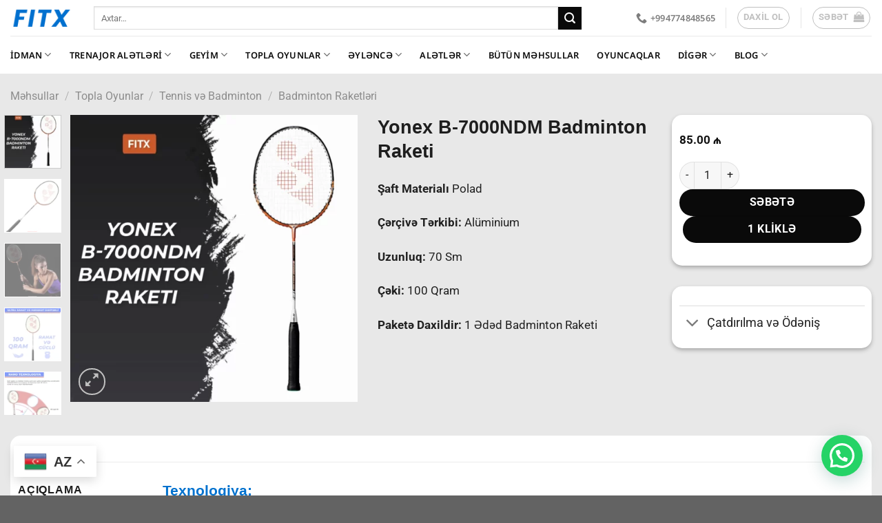

--- FILE ---
content_type: text/html; charset=UTF-8
request_url: https://fitx.az/product/yonex-b-7000ndm/
body_size: 77904
content:
<!DOCTYPE html>
<html lang="az" class="loading-site no-js">
<head>
	<meta charset="UTF-8" />
	<link rel="profile" href="http://gmpg.org/xfn/11" />
	<link rel="pingback" href="https://fitx.az/xmlrpc.php" />

	<script>(function(html){html.className = html.className.replace(/\bno-js\b/,'js')})(document.documentElement);</script>
	<script type="text/javascript">function theChampLoadEvent(e){var t=window.onload;if(typeof window.onload!="function"){window.onload=e}else{window.onload=function(){t();e()}}}</script>
		<script type="text/javascript">var theChampDefaultLang = 'az', theChampCloseIconPath = 'https://fitx.az/wp-content/plugins/super-socializer/images/close.png';</script>
		<script>var theChampSiteUrl = 'https://fitx.az', theChampVerified = 0, theChampEmailPopup = 0, heateorSsMoreSharePopupSearchText = 'Search';</script>
			<script>var theChampLoadingImgPath = 'https://fitx.az/wp-content/plugins/super-socializer/images/ajax_loader.gif'; var theChampAjaxUrl = 'https://fitx.az/wp-admin/admin-ajax.php'; var theChampRedirectionUrl = 'https://fitx.az/product/yonex-b-7000ndm/'; var theChampRegRedirectionUrl = 'https://fitx.az/product/yonex-b-7000ndm/'; </script>
				<script> var theChampFBKey = '224439072558710', theChampSameTabLogin = '0', theChampVerified = 0; var theChampAjaxUrl = 'https://fitx.az/wp-admin/admin-ajax.php'; var theChampPopupTitle = ''; var theChampEmailPopup = 0; var theChampEmailAjaxUrl = 'https://fitx.az/wp-admin/admin-ajax.php'; var theChampEmailPopupTitle = ''; var theChampEmailPopupErrorMsg = ''; var theChampEmailPopupUniqueId = ''; var theChampEmailPopupVerifyMessage = ''; var theChampSteamAuthUrl = ""; var theChampCurrentPageUrl = 'https%3A%2F%2Ffitx.az%2Fproduct%2Fyonex-b-7000ndm%2F';  var heateorMSEnabled = 0, theChampTwitterAuthUrl = theChampSiteUrl + "?SuperSocializerAuth=Twitter&super_socializer_redirect_to=" + theChampCurrentPageUrl, theChampLineAuthUrl = theChampSiteUrl + "?SuperSocializerAuth=Line&super_socializer_redirect_to=" + theChampCurrentPageUrl, theChampLiveAuthUrl = theChampSiteUrl + "?SuperSocializerAuth=Live&super_socializer_redirect_to=" + theChampCurrentPageUrl, theChampFacebookAuthUrl = theChampSiteUrl + "?SuperSocializerAuth=Facebook&super_socializer_redirect_to=" + theChampCurrentPageUrl, theChampYahooAuthUrl = theChampSiteUrl + "?SuperSocializerAuth=Yahoo&super_socializer_redirect_to=" + theChampCurrentPageUrl, theChampGoogleAuthUrl = theChampSiteUrl + "?SuperSocializerAuth=Google&super_socializer_redirect_to=" + theChampCurrentPageUrl, theChampYoutubeAuthUrl = theChampSiteUrl + "?SuperSocializerAuth=Youtube&super_socializer_redirect_to=" + theChampCurrentPageUrl, theChampVkontakteAuthUrl = theChampSiteUrl + "?SuperSocializerAuth=Vkontakte&super_socializer_redirect_to=" + theChampCurrentPageUrl, theChampLinkedinAuthUrl = theChampSiteUrl + "?SuperSocializerAuth=Linkedin&super_socializer_redirect_to=" + theChampCurrentPageUrl, theChampInstagramAuthUrl = theChampSiteUrl + "?SuperSocializerAuth=Instagram&super_socializer_redirect_to=" + theChampCurrentPageUrl, theChampWordpressAuthUrl = theChampSiteUrl + "?SuperSocializerAuth=Wordpress&super_socializer_redirect_to=" + theChampCurrentPageUrl, theChampDribbbleAuthUrl = theChampSiteUrl + "?SuperSocializerAuth=Dribbble&super_socializer_redirect_to=" + theChampCurrentPageUrl, theChampGithubAuthUrl = theChampSiteUrl + "?SuperSocializerAuth=Github&super_socializer_redirect_to=" + theChampCurrentPageUrl, theChampSpotifyAuthUrl = theChampSiteUrl + "?SuperSocializerAuth=Spotify&super_socializer_redirect_to=" + theChampCurrentPageUrl, theChampKakaoAuthUrl = theChampSiteUrl + "?SuperSocializerAuth=Kakao&super_socializer_redirect_to=" + theChampCurrentPageUrl, theChampTwitchAuthUrl = theChampSiteUrl + "?SuperSocializerAuth=Twitch&super_socializer_redirect_to=" + theChampCurrentPageUrl, theChampRedditAuthUrl = theChampSiteUrl + "?SuperSocializerAuth=Reddit&super_socializer_redirect_to=" + theChampCurrentPageUrl, theChampDisqusAuthUrl = theChampSiteUrl + "?SuperSocializerAuth=Disqus&super_socializer_redirect_to=" + theChampCurrentPageUrl, theChampDropboxAuthUrl = theChampSiteUrl + "?SuperSocializerAuth=Dropbox&super_socializer_redirect_to=" + theChampCurrentPageUrl, theChampFoursquareAuthUrl = theChampSiteUrl + "?SuperSocializerAuth=Foursquare&super_socializer_redirect_to=" + theChampCurrentPageUrl, theChampAmazonAuthUrl = theChampSiteUrl + "?SuperSocializerAuth=Amazon&super_socializer_redirect_to=" + theChampCurrentPageUrl, theChampStackoverflowAuthUrl = theChampSiteUrl + "?SuperSocializerAuth=Stackoverflow&super_socializer_redirect_to=" + theChampCurrentPageUrl, theChampDiscordAuthUrl = theChampSiteUrl + "?SuperSocializerAuth=Discord&super_socializer_redirect_to=" + theChampCurrentPageUrl, theChampMailruAuthUrl = theChampSiteUrl + "?SuperSocializerAuth=Mailru&super_socializer_redirect_to=" + theChampCurrentPageUrl, theChampYandexAuthUrl = theChampSiteUrl + "?SuperSocializerAuth=Yandex&super_socializer_redirect_to=" + theChampCurrentPageUrl; theChampOdnoklassnikiAuthUrl = theChampSiteUrl + "?SuperSocializerAuth=Odnoklassniki&super_socializer_redirect_to=" + theChampCurrentPageUrl;</script>
				<script> var theChampFBKey = '224439072558710', theChampFBLang = 'az', theChampFbLikeMycred = 0, theChampSsga = 0, theChampCommentNotification = 0, theChampHeateorFcmRecentComments = 0, theChampFbIosLogin = 0; </script>
						<script type="text/javascript">var theChampFBCommentUrl = 'https://fitx.az/product/yonex-b-7000ndm/'; var theChampFBCommentColor = 'light'; var theChampFBCommentNumPosts = ''; var theChampFBCommentWidth = '100%'; var theChampFBCommentOrderby = 'social'; var theChampCommentingTabs = "wordpress,facebook,disqus", theChampGpCommentsUrl = 'https://fitx.az/product/yonex-b-7000ndm/', theChampDisqusShortname = '', theChampScEnabledTabs = 'wordpress,fb', theChampScLabel = 'Şərh Bildirin', theChampScTabLabels = {"wordpress":"Adi \u015e\u0259rhl\u0259r (0)","fb":"Facebook \u015e\u0259rhl\u0259ri","disqus":"Disqus R\u0259yl\u0259ri"}, theChampGpCommentsWidth = 0, theChampCommentingId = 'respond'</script>
						<script> var theChampSharingAjaxUrl = 'https://fitx.az/wp-admin/admin-ajax.php', heateorSsFbMessengerAPI = 'https://www.facebook.com/dialog/send?app_id=224439072558710&display=popup&link=%encoded_post_url%&redirect_uri=%encoded_post_url%',heateorSsWhatsappShareAPI = 'web', heateorSsUrlCountFetched = [], heateorSsSharesText = 'Shares', heateorSsShareText = 'Share', theChampPluginIconPath = 'https://fitx.az/wp-content/plugins/super-socializer/images/logo.png', theChampSaveSharesLocally = 0, theChampHorizontalSharingCountEnable = 0, theChampVerticalSharingCountEnable = 0, theChampSharingOffset = -10, theChampCounterOffset = -10, theChampMobileStickySharingEnabled = 1, heateorSsCopyLinkMessage = "Link copied.";
		var heateorSsHorSharingShortUrl = "https://fitx.az/product/yonex-b-7000ndm/";var heateorSsVerticalSharingShortUrl = "https://fitx.az/product/yonex-b-7000ndm/";		</script>
			<style type="text/css">.the_champ_button_instagram span.the_champ_svg,a.the_champ_instagram span.the_champ_svg{background:radial-gradient(circle at 30% 107%,#fdf497 0,#fdf497 5%,#fd5949 45%,#d6249f 60%,#285aeb 90%)}.the_champ_horizontal_sharing .the_champ_svg,.heateor_ss_standard_follow_icons_container .the_champ_svg{color:#fff;border-width:0;border-style:solid;border-color:#fff0}.the_champ_horizontal_sharing .theChampTCBackground{color:#666}.the_champ_horizontal_sharing span.the_champ_svg:hover,.heateor_ss_standard_follow_icons_container span.the_champ_svg:hover{border-color:#fff0}.the_champ_vertical_sharing span.the_champ_svg,.heateor_ss_floating_follow_icons_container span.the_champ_svg{color:#fff;border-width:0;border-style:solid;border-color:#fff0}.the_champ_vertical_sharing .theChampTCBackground{color:#666}.the_champ_vertical_sharing span.the_champ_svg:hover,.heateor_ss_floating_follow_icons_container span.the_champ_svg:hover{border-color:#fff0}@media screen and (max-width:783px){.the_champ_vertical_sharing{display:none!important}}div.heateor_ss_mobile_footer{display:none}@media screen and (max-width:783px){div.the_champ_bottom_sharing div.the_champ_sharing_ul .theChampTCBackground{width:100%!important;background-color:#fff}div.heateor_ss_mobile_footer{display:block;height:40px}.the_champ_bottom_sharing{padding:0!important;left:800px!important;right:auto!important;display:block!important;width:auto!important;bottom:-2px!important;top:auto!important}.the_champ_bottom_sharing .the_champ_square_count{line-height:inherit}.the_champ_bottom_sharing .theChampSharingArrow{display:none}.the_champ_bottom_sharing .theChampTCBackground{margin-right:1.1em!important}}</style>
	<meta name='robots' content='index, follow, max-image-preview:large, max-snippet:-1, max-video-preview:-1' />
	<style>img:is([sizes="auto" i],[sizes^="auto," i]){contain-intrinsic-size:3000px 1500px}</style>
	<meta name="viewport" content="width=device-width, initial-scale=1" />
	<!-- This site is optimized with the Yoast SEO plugin v26.6 - https://yoast.com/wordpress/plugins/seo/ -->
	<title>Yonex B-7000NDM Badminton Raketi - Fitx.az</title>
	<meta name="description" content="Yonex B-7000NDM Badminton Raketi. Bir Çox İdman, Əyləncə və Sağlamlıq Malları Fitx.az Saytında Elə İndi Daxil Olun və Nəzərdən Keçirin." />
	<link rel="canonical" href="https://fitx.az/product/yonex-b-7000ndm/" />
	<meta property="og:locale" content="az_AZ" />
	<meta property="og:type" content="article" />
	<meta property="og:title" content="Yonex B-7000NDM Badminton Raketi - Fitx.az" />
	<meta property="og:description" content="Yonex B-7000NDM Badminton Raketi. Bir Çox İdman, Əyləncə və Sağlamlıq Malları Fitx.az Saytında Elə İndi Daxil Olun və Nəzərdən Keçirin." />
	<meta property="og:url" content="https://fitx.az/product/yonex-b-7000ndm/" />
	<meta property="og:site_name" content="Fitx.az" />
	<meta property="article:modified_time" content="2022-07-12T08:34:04+00:00" />
	<meta property="og:image" content="https://fitx.az/wp-content/uploads/2022/07/Yonex-B-7000NDM-Badminton-Raketi-6.webp" />
	<meta property="og:image:width" content="1200" />
	<meta property="og:image:height" content="1200" />
	<meta property="og:image:type" content="image/webp" />
	<meta name="twitter:card" content="summary_large_image" />
	<meta name="twitter:label1" content="Est. reading time" />
	<meta name="twitter:data1" content="1 minute" />
	<script type="application/ld+json" class="yoast-schema-graph">{"@context":"https://schema.org","@graph":[{"@type":"WebPage","@id":"https://fitx.az/product/yonex-b-7000ndm/","url":"https://fitx.az/product/yonex-b-7000ndm/","name":"Yonex B-7000NDM Badminton Raketi - Fitx.az","isPartOf":{"@id":"https://fitx.az/#website"},"primaryImageOfPage":{"@id":"https://fitx.az/product/yonex-b-7000ndm/#primaryimage"},"image":{"@id":"https://fitx.az/product/yonex-b-7000ndm/#primaryimage"},"thumbnailUrl":"https://fitx.az/wp-content/uploads/2022/07/Yonex-B-7000NDM-Badminton-Raketi-6.webp","datePublished":"2022-07-12T08:27:43+00:00","dateModified":"2022-07-12T08:34:04+00:00","description":"Yonex B-7000NDM Badminton Raketi. Bir Çox İdman, Əyləncə və Sağlamlıq Malları Fitx.az Saytında Elə İndi Daxil Olun və Nəzərdən Keçirin.","breadcrumb":{"@id":"https://fitx.az/product/yonex-b-7000ndm/#breadcrumb"},"inLanguage":"az","potentialAction":[{"@type":"ReadAction","target":["https://fitx.az/product/yonex-b-7000ndm/"]}]},{"@type":"ImageObject","inLanguage":"az","@id":"https://fitx.az/product/yonex-b-7000ndm/#primaryimage","url":"https://fitx.az/wp-content/uploads/2022/07/Yonex-B-7000NDM-Badminton-Raketi-6.webp","contentUrl":"https://fitx.az/wp-content/uploads/2022/07/Yonex-B-7000NDM-Badminton-Raketi-6.webp","width":1200,"height":1200},{"@type":"BreadcrumbList","@id":"https://fitx.az/product/yonex-b-7000ndm/#breadcrumb","itemListElement":[{"@type":"ListItem","position":1,"name":"Home","item":"https://fitx.az/"},{"@type":"ListItem","position":2,"name":"Məhsullar","item":"https://fitx.az/shop/"},{"@type":"ListItem","position":3,"name":"Yonex B-7000NDM Badminton Raketi"}]},{"@type":"WebSite","@id":"https://fitx.az/#website","url":"https://fitx.az/","name":"Fitx.az","description":"","potentialAction":[{"@type":"SearchAction","target":{"@type":"EntryPoint","urlTemplate":"https://fitx.az/?s={search_term_string}"},"query-input":{"@type":"PropertyValueSpecification","valueRequired":true,"valueName":"search_term_string"}}],"inLanguage":"az"}]}</script>
	<!-- / Yoast SEO plugin. -->


<link rel='dns-prefetch' href='//capi-automation.s3.us-east-2.amazonaws.com' />
<link rel='dns-prefetch' href='//www.googletagmanager.com' />
<link rel='dns-prefetch' href='//pagead2.googlesyndication.com' />
<link href='https://fonts.gstatic.com' crossorigin rel='preconnect' />
<link rel='prefetch' href='https://fitx.az/wp-content/themes/flatsome/assets/js/flatsome.js?ver=e1ad26bd5672989785e1' />
<link rel='prefetch' href='https://fitx.az/wp-content/themes/flatsome/assets/js/chunk.slider.js?ver=3.19.15' />
<link rel='prefetch' href='https://fitx.az/wp-content/themes/flatsome/assets/js/chunk.popups.js?ver=3.19.15' />
<link rel='prefetch' href='https://fitx.az/wp-content/themes/flatsome/assets/js/chunk.tooltips.js?ver=3.19.15' />
<link rel='prefetch' href='https://fitx.az/wp-content/themes/flatsome/assets/js/woocommerce.js?ver=dd6035ce106022a74757' />
<link rel="alternate" type="application/rss+xml" title="Fitx.az &raquo; Qidalandırıcısı" href="https://fitx.az/feed/" />
<link rel="alternate" type="application/rss+xml" title="Fitx.az &raquo; Şərh Qidalandırıcısı" href="https://fitx.az/comments/feed/" />
<link rel="alternate" type="application/rss+xml" title="Fitx.az &raquo; Yonex B-7000NDM Badminton Raketi Şərh Qidalandırıcısı" href="https://fitx.az/product/yonex-b-7000ndm/feed/" />
<script type="text/javascript">
/* <![CDATA[ */
window._wpemojiSettings = {"baseUrl":"https:\/\/s.w.org\/images\/core\/emoji\/16.0.1\/72x72\/","ext":".png","svgUrl":"https:\/\/s.w.org\/images\/core\/emoji\/16.0.1\/svg\/","svgExt":".svg","source":{"concatemoji":"https:\/\/fitx.az\/wp-includes\/js\/wp-emoji-release.min.js?ver=6.8.3"}};
/*! This file is auto-generated */
!function(s,n){var o,i,e;function c(e){try{var t={supportTests:e,timestamp:(new Date).valueOf()};sessionStorage.setItem(o,JSON.stringify(t))}catch(e){}}function p(e,t,n){e.clearRect(0,0,e.canvas.width,e.canvas.height),e.fillText(t,0,0);var t=new Uint32Array(e.getImageData(0,0,e.canvas.width,e.canvas.height).data),a=(e.clearRect(0,0,e.canvas.width,e.canvas.height),e.fillText(n,0,0),new Uint32Array(e.getImageData(0,0,e.canvas.width,e.canvas.height).data));return t.every(function(e,t){return e===a[t]})}function u(e,t){e.clearRect(0,0,e.canvas.width,e.canvas.height),e.fillText(t,0,0);for(var n=e.getImageData(16,16,1,1),a=0;a<n.data.length;a++)if(0!==n.data[a])return!1;return!0}function f(e,t,n,a){switch(t){case"flag":return n(e,"\ud83c\udff3\ufe0f\u200d\u26a7\ufe0f","\ud83c\udff3\ufe0f\u200b\u26a7\ufe0f")?!1:!n(e,"\ud83c\udde8\ud83c\uddf6","\ud83c\udde8\u200b\ud83c\uddf6")&&!n(e,"\ud83c\udff4\udb40\udc67\udb40\udc62\udb40\udc65\udb40\udc6e\udb40\udc67\udb40\udc7f","\ud83c\udff4\u200b\udb40\udc67\u200b\udb40\udc62\u200b\udb40\udc65\u200b\udb40\udc6e\u200b\udb40\udc67\u200b\udb40\udc7f");case"emoji":return!a(e,"\ud83e\udedf")}return!1}function g(e,t,n,a){var r="undefined"!=typeof WorkerGlobalScope&&self instanceof WorkerGlobalScope?new OffscreenCanvas(300,150):s.createElement("canvas"),o=r.getContext("2d",{willReadFrequently:!0}),i=(o.textBaseline="top",o.font="600 32px Arial",{});return e.forEach(function(e){i[e]=t(o,e,n,a)}),i}function t(e){var t=s.createElement("script");t.src=e,t.defer=!0,s.head.appendChild(t)}"undefined"!=typeof Promise&&(o="wpEmojiSettingsSupports",i=["flag","emoji"],n.supports={everything:!0,everythingExceptFlag:!0},e=new Promise(function(e){s.addEventListener("DOMContentLoaded",e,{once:!0})}),new Promise(function(t){var n=function(){try{var e=JSON.parse(sessionStorage.getItem(o));if("object"==typeof e&&"number"==typeof e.timestamp&&(new Date).valueOf()<e.timestamp+604800&&"object"==typeof e.supportTests)return e.supportTests}catch(e){}return null}();if(!n){if("undefined"!=typeof Worker&&"undefined"!=typeof OffscreenCanvas&&"undefined"!=typeof URL&&URL.createObjectURL&&"undefined"!=typeof Blob)try{var e="postMessage("+g.toString()+"("+[JSON.stringify(i),f.toString(),p.toString(),u.toString()].join(",")+"));",a=new Blob([e],{type:"text/javascript"}),r=new Worker(URL.createObjectURL(a),{name:"wpTestEmojiSupports"});return void(r.onmessage=function(e){c(n=e.data),r.terminate(),t(n)})}catch(e){}c(n=g(i,f,p,u))}t(n)}).then(function(e){for(var t in e)n.supports[t]=e[t],n.supports.everything=n.supports.everything&&n.supports[t],"flag"!==t&&(n.supports.everythingExceptFlag=n.supports.everythingExceptFlag&&n.supports[t]);n.supports.everythingExceptFlag=n.supports.everythingExceptFlag&&!n.supports.flag,n.DOMReady=!1,n.readyCallback=function(){n.DOMReady=!0}}).then(function(){return e}).then(function(){var e;n.supports.everything||(n.readyCallback(),(e=n.source||{}).concatemoji?t(e.concatemoji):e.wpemoji&&e.twemoji&&(t(e.twemoji),t(e.wpemoji)))}))}((window,document),window._wpemojiSettings);
/* ]]> */
</script>

<style id='wp-emoji-styles-inline-css' type='text/css'>img.wp-smiley,img.emoji{display:inline!important;border:none!important;box-shadow:none!important;height:1em!important;width:1em!important;margin:0 0.07em!important;vertical-align:-0.1em!important;background:none!important;padding:0!important}</style>
<style id='wp-block-library-inline-css' type='text/css'>:root{--wp-admin-theme-color:#007cba;--wp-admin-theme-color--rgb:0,124,186;--wp-admin-theme-color-darker-10:#006ba1;--wp-admin-theme-color-darker-10--rgb:0,107,161;--wp-admin-theme-color-darker-20:#005a87;--wp-admin-theme-color-darker-20--rgb:0,90,135;--wp-admin-border-width-focus:2px;--wp-block-synced-color:#7a00df;--wp-block-synced-color--rgb:122,0,223;--wp-bound-block-color:var(--wp-block-synced-color)}@media (min-resolution:192dpi){:root{--wp-admin-border-width-focus:1.5px}}.wp-element-button{cursor:pointer}:root{--wp--preset--font-size--normal:16px;--wp--preset--font-size--huge:42px}:root .has-very-light-gray-background-color{background-color:#eee}:root .has-very-dark-gray-background-color{background-color:#313131}:root .has-very-light-gray-color{color:#eee}:root .has-very-dark-gray-color{color:#313131}:root .has-vivid-green-cyan-to-vivid-cyan-blue-gradient-background{background:linear-gradient(135deg,#00d084,#0693e3)}:root .has-purple-crush-gradient-background{background:linear-gradient(135deg,#34e2e4,#4721fb 50%,#ab1dfe)}:root .has-hazy-dawn-gradient-background{background:linear-gradient(135deg,#faaca8,#dad0ec)}:root .has-subdued-olive-gradient-background{background:linear-gradient(135deg,#fafae1,#67a671)}:root .has-atomic-cream-gradient-background{background:linear-gradient(135deg,#fdd79a,#004a59)}:root .has-nightshade-gradient-background{background:linear-gradient(135deg,#330968,#31cdcf)}:root .has-midnight-gradient-background{background:linear-gradient(135deg,#020381,#2874fc)}.has-regular-font-size{font-size:1em}.has-larger-font-size{font-size:2.625em}.has-normal-font-size{font-size:var(--wp--preset--font-size--normal)}.has-huge-font-size{font-size:var(--wp--preset--font-size--huge)}.has-text-align-center{text-align:center}.has-text-align-left{text-align:left}.has-text-align-right{text-align:right}#end-resizable-editor-section{display:none}.aligncenter{clear:both}.items-justified-left{justify-content:flex-start}.items-justified-center{justify-content:center}.items-justified-right{justify-content:flex-end}.items-justified-space-between{justify-content:space-between}.screen-reader-text{border:0;clip-path:inset(50%);height:1px;margin:-1px;overflow:hidden;padding:0;position:absolute;width:1px;word-wrap:normal!important}.screen-reader-text:focus{background-color:#ddd;clip-path:none;color:#444;display:block;font-size:1em;height:auto;left:5px;line-height:normal;padding:15px 23px 14px;text-decoration:none;top:5px;width:auto;z-index:100000}html :where(.has-border-color){border-style:solid}html :where([style*=border-top-color]){border-top-style:solid}html :where([style*=border-right-color]){border-right-style:solid}html :where([style*=border-bottom-color]){border-bottom-style:solid}html :where([style*=border-left-color]){border-left-style:solid}html :where([style*=border-width]){border-style:solid}html :where([style*=border-top-width]){border-top-style:solid}html :where([style*=border-right-width]){border-right-style:solid}html :where([style*=border-bottom-width]){border-bottom-style:solid}html :where([style*=border-left-width]){border-left-style:solid}html :where(img[class*=wp-image-]){height:auto;max-width:100%}:where(figure){margin:0 0 1em}html :where(.is-position-sticky){--wp-admin--admin-bar--position-offset:var(--wp-admin--admin-bar--height,0px)}@media screen and (max-width:600px){html :where(.is-position-sticky){--wp-admin--admin-bar--position-offset:0px}}</style>
<link data-optimized="1" rel='stylesheet' id='contact-form-7-css' href='https://fitx.az/wp-content/litespeed/css/d6b26ded98842b97682a280ccabd9a1e.css?ver=845ec' type='text/css' media='all' />
<link data-optimized="1" rel='stylesheet' id='photoswipe-css' href='https://fitx.az/wp-content/litespeed/css/66a9c22bf854f99dba10f21c6a4b4e3a.css?ver=cd1d9' type='text/css' media='all' />
<link data-optimized="1" rel='stylesheet' id='photoswipe-default-skin-css' href='https://fitx.az/wp-content/litespeed/css/301c41d7060ff13d861db867095f0a30.css?ver=ea497' type='text/css' media='all' />
<style id='woocommerce-inline-inline-css' type='text/css'>.woocommerce form .form-row .required{visibility:visible}</style>
<link data-optimized="1" rel='stylesheet' id='dashicons-css' href='https://fitx.az/wp-content/litespeed/css/1733ec2e7b1534108def160824c4d617.css?ver=4bd48' type='text/css' media='all' />
<link data-optimized="1" rel='stylesheet' id='thickbox-css' href='https://fitx.az/wp-content/litespeed/css/9205ce16b63321c8918bd94494008194.css?ver=011a2' type='text/css' media='all' />
<link data-optimized="1" rel='stylesheet' id='the_champ_frontend_css-css' href='https://fitx.az/wp-content/litespeed/css/27dc14f7d99ad23ac17fe100848a73c3.css?ver=62822' type='text/css' media='all' />
<link data-optimized="1" rel='stylesheet' id='wpra_front_css-css' href='https://fitx.az/wp-content/litespeed/css/cfe3ea06b206c4bcb71f7fc1d02f1b56.css?ver=88d5c' type='text/css' media='all' />
<link data-optimized="1" rel='stylesheet' id='wpra_common_css-css' href='https://fitx.az/wp-content/litespeed/css/c9be95556e9ad99b75618e2b17ad7bde.css?ver=382a1' type='text/css' media='all' />
<link data-optimized="1" rel='stylesheet' id='flatsome-swatches-frontend-css' href='https://fitx.az/wp-content/litespeed/css/c8d64475135c28d273fa3241d0bf49ca.css?ver=e94c4' type='text/css' media='all' />
<link data-optimized="1" rel='stylesheet' id='flatsome-main-css' href='https://fitx.az/wp-content/litespeed/css/15598c610692081526bbec2efeada690.css?ver=85d36' type='text/css' media='all' />
<style id='flatsome-main-inline-css' type='text/css'>@font-face{font-family:"fl-icons";font-display:block;src:url(https://fitx.az/wp-content/themes/flatsome/assets/css/icons/fl-icons.eot?v=3.19.15);src:url(https://fitx.az/wp-content/themes/flatsome/assets/css/icons/fl-icons.eot#iefix?v=3.19.15) format("embedded-opentype"),url(https://fitx.az/wp-content/themes/flatsome/assets/css/icons/fl-icons.woff2?v=3.19.15) format("woff2"),url(https://fitx.az/wp-content/themes/flatsome/assets/css/icons/fl-icons.ttf?v=3.19.15) format("truetype"),url(https://fitx.az/wp-content/themes/flatsome/assets/css/icons/fl-icons.woff?v=3.19.15) format("woff"),url(https://fitx.az/wp-content/themes/flatsome/assets/css/icons/fl-icons.svg?v=3.19.15#fl-icons) format("svg")}</style>
<link data-optimized="1" rel='stylesheet' id='flatsome-shop-css' href='https://fitx.az/wp-content/litespeed/css/3946d7a9a15c9483359d3d834be14f22.css?ver=3b08d' type='text/css' media='all' />
<link data-optimized="1" rel='stylesheet' id='flatsome-style-css' href='https://fitx.az/wp-content/litespeed/css/cf596a8c90fb38cf545ac6a27abd6539.css?ver=86d4f' type='text/css' media='all' />
<link data-optimized="1" rel='stylesheet' id='gpls-arcw-quick-view-buy-now-for-woocommerce-animate-css-css' href='https://fitx.az/wp-content/litespeed/css/64c2d59d2a5cf85a9806e7f0ccbdd197.css?ver=69e47' type='text/css' media='all' />
<style id='gpls-arcw-quick-view-buy-now-for-woocommerce-animate-css-inline-css' type='text/css'>.pswp{z-index:110000!important}.gpls-arcw-quick-view-popup{z-index:100000!important}.gpls-arcw-quick-view-popup .swal2-title{width:100%}.gpls-arcw-quick-view-popup .gpls-arcw-popup-close-btn{margin-left:auto;border-radius:50%;padding:2px 12px;cursor:pointer;outline:none}.gpls-arcw-quick-view-popup .gpls-arcw-popup-close-btn::after{font-family:WooCommerce;display:block;content:\"\\e013\";vertical-align:top;font-weight:400}.gpls-arcw-quick-view-popup .gpls-arcw-popup-back-btn{margin-right:auto;border-radius:50%;padding:2px 12px;cursor:pointer;outline:none}.gpls-arcw-quick-view-popup .gpls-arcw-popup-back-btn::after{font-family:WooCommerce;display:block;content:\"\\e00b\";vertical-align:top;font-weight:400}.gpls-arcw-quick-view-popup .related.products,.gpls-arcw-quick-view-popup .upsells.products{clear:both}.gpls-arcw-quick-view-popup .swal2-modal{margin-top:15px!important;margin-left:15px!important;margin-right:15px!important}.gpls-arcw-quick-view-popup .swal2-modal .swal2-content{text-align:inherit}.gpls-arcw-quick-view-popup .swal2-modal .swal2-content .variations_form .woocommerce-product-gallery__wrapper img.wp-post-image{max-width:400px!important;max-height:400px!important}.gpls-arcw-quick-view-popup .swal2-modal .swal2-content .variations_form .label{padding-top:20px;font-size:20px}.gpls-arcw-quick-view-popup .swal2-modal .swal2-content .variations_form .value select{padding:10px}.gpls-arcw-quick-view-popup .swal2-modal .swal2-content .variations_form .reset_variations{font-size:14px}.gpls-arcw-quick-view-popup .swal2-modal .swal2-content .variations_form .woocommerce-variation-price{text-align:left;margin:15px 0;font-size:18px}.gpls-arcw-quick-view-popup .swal2-modal .swal2-content .variations_form .stock{text-align:left;font-size:15px}.gpls-arcw-quick-view-popup .swal2-modal .swal2-content .variations_form .single_add_to_cart_button{float:left;margin:0;line-height:20px;font-size:15px;line-height:25px}.grouped-variable-product-selected-options-row th{border:1px solid #eee}.grouped-variable-product-selected-options-row td{padding:10px;border:1px solid #eee;border-right:1px solid #eee impo!important}.grouped-variable-product-selected-options-row .woocommerce-grouped-product-list-item__quantity,.grouped-variable-product-selected-options-row .woocommerce-grouped-product-list-item__label,.grouped-variable-product-selected-options-row .woocommerce-grouped-product-list-item__price{vertical-align:middle!important}.gpls-arcw-quick-view-popup.grouped-product-popup .woocommerce-grouped-product-list-item__quantity .reset_variations{text-align:center;margin-top:5px;clear:both;float:left}.gpls-arcw-quick-view-popup.grouped-product-popup .woocommerce-grouped-product-list-item__label table tr,.gpls-arcw-quick-view-popup.grouped-product-popup .woocommerce-grouped-product-list-item__label table td{padding:5px;border:1px solid #eee}.gpls-arcw-quick-view-popup.grouped-product-popup .gpls-arcw-buy-now{margin:0 10px}.gpls-arcw-quick-view-popup.variable-in-grouped-product-popup #swal2-title{width:100%}.gpls-arcw-quick-view-popup.variable-in-grouped-product-popup #swal2-title .gpls-arcw-variable-in-grouped-popup-back-btn{float:left}.product-type-grouped .woocommerce-grouped-product-list-item__quantity .reset_variations{text-align:center;margin-top:5px;clear:both;float:left}.product-type-grouped .gpls-arcw-buy-now{margin:0 10px!important}.gpls-arcw-variable-selected-options-in-grouped{display:block;clear:both}.gpls-arcw-variable-selected-options-in-grouped .attributes-list{list-style:none;padding:0px!important;margin:10px 5px}.gpls-arcw-variable-selected-options-in-grouped .attributes-list .attribute-item{padding:5px 10px;margin:5px 3px 0 3px;border:1px solid #e5e5e5;border-radius:2px}.gpls-arcw-variable-selected-options-in-grouped .attributes-list .attribute-item .attribute-label{display:block;border-bottom:1px solid #eee;margin-bottom:5px}.gpls-arcw-variable-selected-options-in-grouped .attributes-list .attribute-item .attribute-value{display:block;font-weight:700}</style>
<link data-optimized="1" rel='stylesheet' id='gpls-arcw-quick-view-buy-now-for-woocommerce-front-styles-css' href='https://fitx.az/wp-content/litespeed/css/11cc0a37b477d782d045d19301f71241.css?ver=193ec' type='text/css' media='all' />
<script type="text/template" id="tmpl-variation-template">
	<div class="woocommerce-variation-description">{{{ data.variation.variation_description }}}</div>
	<div class="woocommerce-variation-price">{{{ data.variation.price_html }}}</div>
	<div class="woocommerce-variation-availability">{{{ data.variation.availability_html }}}</div>
</script>
<script type="text/template" id="tmpl-unavailable-variation-template">
	<p role="alert">Sorry, this product is unavailable. Please choose a different combination.</p>
</script>
<script type="text/javascript" src="https://fitx.az/wp-includes/js/dist/hooks.min.js?ver=4d63a3d491d11ffd8ac6" id="wp-hooks-js"></script>
<script type="text/javascript" src="https://fitx.az/wp-includes/js/dist/i18n.min.js?ver=5e580eb46a90c2b997e6" id="wp-i18n-js"></script>
<script type="text/javascript" id="wp-i18n-js-after">
/* <![CDATA[ */
wp.i18n.setLocaleData( { 'text direction\u0004ltr': [ 'ltr' ] } );
/* ]]> */
</script>
<script type="text/javascript" src="https://fitx.az/wp-includes/js/jquery/jquery.min.js?ver=3.7.1" id="jquery-core-js"></script>
<script type="text/javascript" src="https://fitx.az/wp-includes/js/jquery/jquery-migrate.min.js?ver=3.4.1" id="jquery-migrate-js"></script>
<script type="text/javascript" id="zxcvbn-async-js-extra">
/* <![CDATA[ */
var _zxcvbnSettings = {"src":"https:\/\/fitx.az\/wp-includes\/js\/zxcvbn.min.js"};
/* ]]> */
</script>
<script type="text/javascript" src="https://fitx.az/wp-includes/js/zxcvbn-async.min.js?ver=1.0" id="zxcvbn-async-js"></script>
<script type="text/javascript" id="password-strength-meter-js-extra">
/* <![CDATA[ */
var pwsL10n = {"unknown":"Parol g\u00fcc\u00fc bilinmir","short":"\u00c7ox z\u0259if","bad":"Z\u0259if","good":"Orta","strong":"G\u00fccl\u00fc","mismatch":"Uy\u011fun olmayan"};
/* ]]> */
</script>
<script type="text/javascript" src="https://fitx.az/wp-admin/js/password-strength-meter.min.js?ver=6.8.3" id="password-strength-meter-js"></script>
<script type="text/javascript" src="https://fitx.az/wp-content/plugins/woocommerce/assets/js/jquery-blockui/jquery.blockUI.min.js?ver=2.7.0-wc.10.4.3" id="wc-jquery-blockui-js" data-wp-strategy="defer"></script>
<script type="text/javascript" id="wc-add-to-cart-js-extra">
/* <![CDATA[ */
var wc_add_to_cart_params = {"ajax_url":"\/wp-admin\/admin-ajax.php","wc_ajax_url":"\/?wc-ajax=%%endpoint%%","i18n_view_cart":"S\u0259b\u0259t","cart_url":"https:\/\/fitx.az\/cart\/","is_cart":"","cart_redirect_after_add":"no"};
/* ]]> */
</script>
<script type="text/javascript" src="https://fitx.az/wp-content/plugins/woocommerce/assets/js/frontend/add-to-cart.min.js?ver=10.4.3" id="wc-add-to-cart-js" defer="defer" data-wp-strategy="defer"></script>
<script type="text/javascript" src="https://fitx.az/wp-content/plugins/woocommerce/assets/js/photoswipe/photoswipe.min.js?ver=4.1.1-wc.10.4.3" id="wc-photoswipe-js" defer="defer" data-wp-strategy="defer"></script>
<script type="text/javascript" src="https://fitx.az/wp-content/plugins/woocommerce/assets/js/photoswipe/photoswipe-ui-default.min.js?ver=4.1.1-wc.10.4.3" id="wc-photoswipe-ui-default-js" defer="defer" data-wp-strategy="defer"></script>
<script type="text/javascript" id="wc-single-product-js-extra">
/* <![CDATA[ */
var wc_single_product_params = {"i18n_required_rating_text":"Z\u0259hm\u0259t olmasa bir xal (ulduz i\u015far\u0259li) verin.","i18n_rating_options":["1 of 5 stars","2 of 5 stars","3 of 5 stars","4 of 5 stars","5 of 5 stars"],"i18n_product_gallery_trigger_text":"View full-screen image gallery","review_rating_required":"yes","flexslider":{"rtl":false,"animation":"slide","smoothHeight":true,"directionNav":false,"controlNav":"thumbnails","slideshow":false,"animationSpeed":500,"animationLoop":false,"allowOneSlide":false},"zoom_enabled":"","zoom_options":[],"photoswipe_enabled":"1","photoswipe_options":{"shareEl":false,"closeOnScroll":false,"history":false,"hideAnimationDuration":0,"showAnimationDuration":0},"flexslider_enabled":""};
/* ]]> */
</script>
<script type="text/javascript" src="https://fitx.az/wp-content/plugins/woocommerce/assets/js/frontend/single-product.min.js?ver=10.4.3" id="wc-single-product-js" defer="defer" data-wp-strategy="defer"></script>
<script type="text/javascript" src="https://fitx.az/wp-content/plugins/woocommerce/assets/js/js-cookie/js.cookie.min.js?ver=2.1.4-wc.10.4.3" id="wc-js-cookie-js" data-wp-strategy="defer"></script>
<script type="text/javascript" src="https://fitx.az/wp-content/plugins/woocommerce/assets/js/zoom/jquery.zoom.min.js?ver=1.7.21-wc.10.4.3" id="wc-zoom-js" defer="defer" data-wp-strategy="defer"></script>
<script type="text/javascript" src="https://fitx.az/wp-includes/js/underscore.min.js?ver=1.13.7" id="underscore-js"></script>
<script type="text/javascript" id="wp-util-js-extra">
/* <![CDATA[ */
var _wpUtilSettings = {"ajax":{"url":"\/wp-admin\/admin-ajax.php"}};
/* ]]> */
</script>
<script type="text/javascript" src="https://fitx.az/wp-includes/js/wp-util.min.js?ver=6.8.3" id="wp-util-js"></script>
<script type="text/javascript" id="wc-add-to-cart-variation-js-extra">
/* <![CDATA[ */
var wc_add_to_cart_variation_params = {"wc_ajax_url":"\/?wc-ajax=%%endpoint%%","i18n_no_matching_variations_text":"Sorry, no products matched your selection. Please choose a different combination.","i18n_make_a_selection_text":"Z\u0259hm\u0259t olmasa bu m\u0259hsulu s\u0259b\u0259t\u0259 \u0259lav\u0259 etm\u0259zd\u0259n \u0259vv\u0259l b\u0259zi m\u0259hsul se\u00e7iml\u0259rini (r\u0259ng, \u00f6l\u00e7\u00fc v\u0259.s kimi) se\u00e7in.","i18n_unavailable_text":"Sorry, this product is unavailable. Please choose a different combination.","i18n_reset_alert_text":"Your selection has been reset. Please select some product options before adding this product to your cart."};
/* ]]> */
</script>
<script type="text/javascript" src="https://fitx.az/wp-content/plugins/woocommerce/assets/js/frontend/add-to-cart-variation.min.js?ver=10.4.3" id="wc-add-to-cart-variation-js" defer="defer" data-wp-strategy="defer"></script>
<link rel="https://api.w.org/" href="https://fitx.az/wp-json/" /><link rel="alternate" title="JSON" type="application/json" href="https://fitx.az/wp-json/wp/v2/product/24130" /><link rel="EditURI" type="application/rsd+xml" title="RSD" href="https://fitx.az/xmlrpc.php?rsd" />
<meta name="generator" content="WordPress 6.8.3" />
<meta name="generator" content="WooCommerce 10.4.3" />
<link rel='shortlink' href='https://fitx.az/?p=24130' />
<link rel="alternate" title="oEmbed (JSON)" type="application/json+oembed" href="https://fitx.az/wp-json/oembed/1.0/embed?url=https%3A%2F%2Ffitx.az%2Fproduct%2Fyonex-b-7000ndm%2F" />
<link rel="alternate" title="oEmbed (XML)" type="text/xml+oembed" href="https://fitx.az/wp-json/oembed/1.0/embed?url=https%3A%2F%2Ffitx.az%2Fproduct%2Fyonex-b-7000ndm%2F&#038;format=xml" />
<meta name="generator" content="Site Kit by Google 1.168.0" />		<script>
			document.documentElement.className = document.documentElement.className.replace('no-js', 'js');
		</script>
				<style>.no-js img.lazyload{display:none}figure.wp-block-image img.lazyloading{min-width:150px}.lazyload,.lazyloading{opacity:0}.lazyloaded{opacity:1;transition:opacity 200ms;transition-delay:0ms}</style>
		<meta name="facebook-domain-verification" content="rb4zvl8k7c2jtjaeqpdo2j8dmcp94y" /><!-- Global site tag (gtag.js) - Google Analytics -->
<script async src="https://www.googletagmanager.com/gtag/js?id=G-TMY8K3JEFJ"></script>
<script>
  window.dataLayer = window.dataLayer || [];
  function gtag(){dataLayer.push(arguments);}
  gtag('js', new Date());

  gtag('config', 'G-TMY8K3JEFJ');
</script>

<!-- Google Tag Manager -->
<script>(function(w,d,s,l,i){w[l]=w[l]||[];w[l].push({'gtm.start':
new Date().getTime(),event:'gtm.js'});var f=d.getElementsByTagName(s)[0],
j=d.createElement(s),dl=l!='dataLayer'?'&l='+l:'';j.async=true;j.src=
'https://www.googletagmanager.com/gtm.js?id='+i+dl;f.parentNode.insertBefore(j,f);
})(window,document,'script','dataLayer','GTM-NQGH49X');</script>
<!-- End Google Tag Manager -->

<meta name="p:domain_verify" content="acadd284e8d38e2697c02d68a6e04508"/>

<!-- Global site tag (gtag.js) - Google Ads: 10809627682 -->
<script async src="https://www.googletagmanager.com/gtag/js?id=AW-10809627682"></script>
<script>
  window.dataLayer = window.dataLayer || [];
  function gtag(){dataLayer.push(arguments);}
  gtag('js', new Date());

  gtag('config', 'AW-10809627682');
</script>
	<noscript><style>.woocommerce-product-gallery{ opacity: 1 !important; }</style></noscript>
	
<!-- Google AdSense meta tags added by Site Kit -->
<meta name="google-adsense-platform-account" content="ca-host-pub-2644536267352236">
<meta name="google-adsense-platform-domain" content="sitekit.withgoogle.com">
<!-- End Google AdSense meta tags added by Site Kit -->
			<script  type="text/javascript">
				!function(f,b,e,v,n,t,s){if(f.fbq)return;n=f.fbq=function(){n.callMethod?
					n.callMethod.apply(n,arguments):n.queue.push(arguments)};if(!f._fbq)f._fbq=n;
					n.push=n;n.loaded=!0;n.version='2.0';n.queue=[];t=b.createElement(e);t.async=!0;
					t.src=v;s=b.getElementsByTagName(e)[0];s.parentNode.insertBefore(t,s)}(window,
					document,'script','https://connect.facebook.net/en_US/fbevents.js');
			</script>
			<!-- WooCommerce Facebook Integration Begin -->
			<script  type="text/javascript">

				fbq('init', '496766531576897', {}, {
    "agent": "woocommerce_0-10.4.3-3.5.15"
});

				document.addEventListener( 'DOMContentLoaded', function() {
					// Insert placeholder for events injected when a product is added to the cart through AJAX.
					document.body.insertAdjacentHTML( 'beforeend', '<div class=\"wc-facebook-pixel-event-placeholder\"></div>' );
				}, false );

			</script>
			<!-- WooCommerce Facebook Integration End -->
			
<!-- Google AdSense snippet added by Site Kit -->
<script type="text/javascript" async="async" src="https://pagead2.googlesyndication.com/pagead/js/adsbygoogle.js?client=ca-pub-4196255792199332&amp;host=ca-host-pub-2644536267352236" crossorigin="anonymous"></script>

<!-- End Google AdSense snippet added by Site Kit -->
<link rel="icon" href="https://fitx.az/wp-content/uploads/2022/08/cropped-Logo-ERas-Font-1-copy-2-32x32.jpg" sizes="32x32" />
<link rel="icon" href="https://fitx.az/wp-content/uploads/2022/08/cropped-Logo-ERas-Font-1-copy-2-192x192.jpg" sizes="192x192" />
<link rel="apple-touch-icon" href="https://fitx.az/wp-content/uploads/2022/08/cropped-Logo-ERas-Font-1-copy-2-180x180.jpg" />
<meta name="msapplication-TileImage" content="https://fitx.az/wp-content/uploads/2022/08/cropped-Logo-ERas-Font-1-copy-2-270x270.jpg" />
<style id="custom-css" type="text/css">:root{--primary-color:#0071ce;--fs-color-primary:#0071ce;--fs-color-secondary:#0a0a0a;--fs-color-success:#7a9c59;--fs-color-alert:#b20000;--fs-experimental-link-color:#0071ce;--fs-experimental-link-color-hover:#0a0a0a}.tooltipster-base{--tooltip-color:#fff;--tooltip-bg-color:#000}.off-canvas-right .mfp-content,.off-canvas-left .mfp-content{--drawer-width:300px}.off-canvas .mfp-content.off-canvas-cart{--drawer-width:360px}.container-width,.full-width .ubermenu-nav,.container,.row{max-width:1520px}.row.row-collapse{max-width:1490px}.row.row-small{max-width:1512.5px}.row.row-large{max-width:1550px}.header-main{height:52px}#logo img{max-height:52px}#logo{width:91px}.header-bottom{min-height:55px}.header-top{min-height:30px}.transparent .header-main{height:30px}.transparent #logo img{max-height:30px}.has-transparent+.page-title:first-of-type,.has-transparent+#main>.page-title,.has-transparent+#main>div>.page-title,.has-transparent+#main .page-header-wrapper:first-of-type .page-title{padding-top:80px}.header.show-on-scroll,.stuck .header-main{height:70px!important}.stuck #logo img{max-height:70px!important}.search-form{width:90%}.header-bg-color{background-color:rgb(255 255 255 / .9)}.header-bottom{background-color:#fff}.top-bar-nav>li>a{line-height:16px}.header-main .nav>li>a{line-height:16px}.stuck .header-main .nav>li>a{line-height:50px}.header-bottom-nav>li>a{line-height:30px}@media (max-width:549px){.header-main{height:70px}#logo img{max-height:70px}}.main-menu-overlay{background-color:#0a0a0a}.nav-dropdown{font-size:100%}body{color:#212121}h1,h2,h3,h4,h5,h6,.heading-font{color:#1e1e1e}body{font-size:100%}@media screen and (max-width:549px){body{font-size:100%}}body{font-family:Poppins,sans-serif}body{font-weight:400;font-style:normal}.nav>li>a{font-family:"Noto Sans",sans-serif}.mobile-sidebar-levels-2 .nav>li>ul>li>a{font-family:"Noto Sans",sans-serif}.nav>li>a,.mobile-sidebar-levels-2 .nav>li>ul>li>a{font-weight:600;font-style:normal}h1,h2,h3,h4,h5,h6,.heading-font,.off-canvas-center .nav-sidebar.nav-vertical>li>a{font-family:Poppins,sans-serif}h1,h2,h3,h4,h5,h6,.heading-font,.banner h1,.banner h2{font-weight:600;font-style:normal}.alt-font{font-family:"Dancing Script",sans-serif}.alt-font{font-weight:400!important;font-style:normal!important}.header:not(.transparent) .header-bottom-nav.nav>li>a{color:#0a0a0a}.shop-page-title.featured-title .title-overlay{background-color:rgb(0 0 0 / .3)}.has-equal-box-heights .box-image{padding-top:98%}.badge-inner.on-sale{background-color:#fff}.badge-inner.new-bubble{background-color:#fff}.star-rating span:before,.star-rating:before,.woocommerce-page .star-rating:before,.stars a:hover:after,.stars a.active:after{color:#0071ce}@media screen and (min-width:550px){.products .box-vertical .box-image{min-width:247px!important;width:247px!important}}.footer-1{background-color:#353535}.footer-2{background-color:#353535}.absolute-footer,html{background-color:#636363}.page-title-small+main .product-container>.row{padding-top:0}button[name='update_cart']{display:none}.nav-vertical-fly-out>li+li{border-top-width:1px;border-top-style:solid}.label-new.menu-item>a:after{content:"New"}.label-hot.menu-item>a:after{content:"Hot"}.label-sale.menu-item>a:after{content:"Sale"}.label-popular.menu-item>a:after{content:"Popular"}</style>		<style type="text/css" id="wp-custom-css">.comment_container .woocommerce-review__dash,.comment_container .woocommerce-review__published-date{display:none}p{font-size:17.4px}.iframe-container{position:relative;width:100%;padding-bottom:56.25%;height:0}.iframe-container iframe{position:absolute;top:0;left:0;width:100%;height:100%}.woocommerce-additional-fields{display:none}</style>
		<style id="flatsome-swatches-css">.variations th,.variations td{display:block}.variations .label{display:flex;align-items:center}.variations .label label{margin:.5em 0}.ux-swatch-selected-value{font-weight:400;font-size:.9em}.variations_form .ux-swatch.selected{box-shadow:0 0 0 2px #1e73be}.ux-swatches-in-loop .ux-swatch.selected{box-shadow:0 0 0 2px var(--fs-color-secondary)}</style><style id="kirki-inline-styles">@font-face{font-family:'Poppins';font-style:normal;font-weight:400;font-display:swap;src:url(https://fitx.az/wp-content/fonts/poppins/pxiEyp8kv8JHgFVrJJbecmNE.woff2) format('woff2');unicode-range:U+0900-097F,U+1CD0-1CF9,U+200C-200D,U+20A8,U+20B9,U+20F0,U+25CC,U+A830-A839,U+A8E0-A8FF,U+11B00-11B09}@font-face{font-family:'Poppins';font-style:normal;font-weight:400;font-display:swap;src:url(https://fitx.az/wp-content/fonts/poppins/pxiEyp8kv8JHgFVrJJnecmNE.woff2) format('woff2');unicode-range:U+0100-02BA,U+02BD-02C5,U+02C7-02CC,U+02CE-02D7,U+02DD-02FF,U+0304,U+0308,U+0329,U+1D00-1DBF,U+1E00-1E9F,U+1EF2-1EFF,U+2020,U+20A0-20AB,U+20AD-20C0,U+2113,U+2C60-2C7F,U+A720-A7FF}@font-face{font-family:'Poppins';font-style:normal;font-weight:400;font-display:swap;src:url(https://fitx.az/wp-content/fonts/poppins/pxiEyp8kv8JHgFVrJJfecg.woff2) format('woff2');unicode-range:U+0000-00FF,U+0131,U+0152-0153,U+02BB-02BC,U+02C6,U+02DA,U+02DC,U+0304,U+0308,U+0329,U+2000-206F,U+20AC,U+2122,U+2191,U+2193,U+2212,U+2215,U+FEFF,U+FFFD}@font-face{font-family:'Poppins';font-style:normal;font-weight:600;font-display:swap;src:url(https://fitx.az/wp-content/fonts/poppins/pxiByp8kv8JHgFVrLEj6Z11lFc-K.woff2) format('woff2');unicode-range:U+0900-097F,U+1CD0-1CF9,U+200C-200D,U+20A8,U+20B9,U+20F0,U+25CC,U+A830-A839,U+A8E0-A8FF,U+11B00-11B09}@font-face{font-family:'Poppins';font-style:normal;font-weight:600;font-display:swap;src:url(https://fitx.az/wp-content/fonts/poppins/pxiByp8kv8JHgFVrLEj6Z1JlFc-K.woff2) format('woff2');unicode-range:U+0100-02BA,U+02BD-02C5,U+02C7-02CC,U+02CE-02D7,U+02DD-02FF,U+0304,U+0308,U+0329,U+1D00-1DBF,U+1E00-1E9F,U+1EF2-1EFF,U+2020,U+20A0-20AB,U+20AD-20C0,U+2113,U+2C60-2C7F,U+A720-A7FF}@font-face{font-family:'Poppins';font-style:normal;font-weight:600;font-display:swap;src:url(https://fitx.az/wp-content/fonts/poppins/pxiByp8kv8JHgFVrLEj6Z1xlFQ.woff2) format('woff2');unicode-range:U+0000-00FF,U+0131,U+0152-0153,U+02BB-02BC,U+02C6,U+02DA,U+02DC,U+0304,U+0308,U+0329,U+2000-206F,U+20AC,U+2122,U+2191,U+2193,U+2212,U+2215,U+FEFF,U+FFFD}@font-face{font-family:'Noto Sans';font-style:normal;font-weight:600;font-stretch:100%;font-display:swap;src:url(https://fitx.az/wp-content/fonts/noto-sans/o-0mIpQlx3QUlC5A4PNB6Ryti20_6n1iPHjcz6L1SoM-jCpoiyAjBO9X6VLKzA.woff2) format('woff2');unicode-range:U+0460-052F,U+1C80-1C8A,U+20B4,U+2DE0-2DFF,U+A640-A69F,U+FE2E-FE2F}@font-face{font-family:'Noto Sans';font-style:normal;font-weight:600;font-stretch:100%;font-display:swap;src:url(https://fitx.az/wp-content/fonts/noto-sans/o-0mIpQlx3QUlC5A4PNB6Ryti20_6n1iPHjcz6L1SoM-jCpoiyAjBO9e6VLKzA.woff2) format('woff2');unicode-range:U+0301,U+0400-045F,U+0490-0491,U+04B0-04B1,U+2116}@font-face{font-family:'Noto Sans';font-style:normal;font-weight:600;font-stretch:100%;font-display:swap;src:url(https://fitx.az/wp-content/fonts/noto-sans/o-0mIpQlx3QUlC5A4PNB6Ryti20_6n1iPHjcz6L1SoM-jCpoiyAjBO9b6VLKzA.woff2) format('woff2');unicode-range:U+0900-097F,U+1CD0-1CF9,U+200C-200D,U+20A8,U+20B9,U+20F0,U+25CC,U+A830-A839,U+A8E0-A8FF,U+11B00-11B09}@font-face{font-family:'Noto Sans';font-style:normal;font-weight:600;font-stretch:100%;font-display:swap;src:url(https://fitx.az/wp-content/fonts/noto-sans/o-0mIpQlx3QUlC5A4PNB6Ryti20_6n1iPHjcz6L1SoM-jCpoiyAjBO9W6VLKzA.woff2) format('woff2');unicode-range:U+1F00-1FFF}@font-face{font-family:'Noto Sans';font-style:normal;font-weight:600;font-stretch:100%;font-display:swap;src:url(https://fitx.az/wp-content/fonts/noto-sans/o-0mIpQlx3QUlC5A4PNB6Ryti20_6n1iPHjcz6L1SoM-jCpoiyAjBO9Z6VLKzA.woff2) format('woff2');unicode-range:U+0370-0377,U+037A-037F,U+0384-038A,U+038C,U+038E-03A1,U+03A3-03FF}@font-face{font-family:'Noto Sans';font-style:normal;font-weight:600;font-stretch:100%;font-display:swap;src:url(https://fitx.az/wp-content/fonts/noto-sans/o-0mIpQlx3QUlC5A4PNB6Ryti20_6n1iPHjcz6L1SoM-jCpoiyAjBO9V6VLKzA.woff2) format('woff2');unicode-range:U+0102-0103,U+0110-0111,U+0128-0129,U+0168-0169,U+01A0-01A1,U+01AF-01B0,U+0300-0301,U+0303-0304,U+0308-0309,U+0323,U+0329,U+1EA0-1EF9,U+20AB}@font-face{font-family:'Noto Sans';font-style:normal;font-weight:600;font-stretch:100%;font-display:swap;src:url(https://fitx.az/wp-content/fonts/noto-sans/o-0mIpQlx3QUlC5A4PNB6Ryti20_6n1iPHjcz6L1SoM-jCpoiyAjBO9U6VLKzA.woff2) format('woff2');unicode-range:U+0100-02BA,U+02BD-02C5,U+02C7-02CC,U+02CE-02D7,U+02DD-02FF,U+0304,U+0308,U+0329,U+1D00-1DBF,U+1E00-1E9F,U+1EF2-1EFF,U+2020,U+20A0-20AB,U+20AD-20C0,U+2113,U+2C60-2C7F,U+A720-A7FF}@font-face{font-family:'Noto Sans';font-style:normal;font-weight:600;font-stretch:100%;font-display:swap;src:url(https://fitx.az/wp-content/fonts/noto-sans/o-0mIpQlx3QUlC5A4PNB6Ryti20_6n1iPHjcz6L1SoM-jCpoiyAjBO9a6VI.woff2) format('woff2');unicode-range:U+0000-00FF,U+0131,U+0152-0153,U+02BB-02BC,U+02C6,U+02DA,U+02DC,U+0304,U+0308,U+0329,U+2000-206F,U+20AC,U+2122,U+2191,U+2193,U+2212,U+2215,U+FEFF,U+FFFD}@font-face{font-family:'Dancing Script';font-style:normal;font-weight:400;font-display:swap;src:url(https://fitx.az/wp-content/fonts/dancing-script/If2cXTr6YS-zF4S-kcSWSVi_sxjsohD9F50Ruu7BMSo3Rep8ltA.woff2) format('woff2');unicode-range:U+0102-0103,U+0110-0111,U+0128-0129,U+0168-0169,U+01A0-01A1,U+01AF-01B0,U+0300-0301,U+0303-0304,U+0308-0309,U+0323,U+0329,U+1EA0-1EF9,U+20AB}@font-face{font-family:'Dancing Script';font-style:normal;font-weight:400;font-display:swap;src:url(https://fitx.az/wp-content/fonts/dancing-script/If2cXTr6YS-zF4S-kcSWSVi_sxjsohD9F50Ruu7BMSo3ROp8ltA.woff2) format('woff2');unicode-range:U+0100-02BA,U+02BD-02C5,U+02C7-02CC,U+02CE-02D7,U+02DD-02FF,U+0304,U+0308,U+0329,U+1D00-1DBF,U+1E00-1E9F,U+1EF2-1EFF,U+2020,U+20A0-20AB,U+20AD-20C0,U+2113,U+2C60-2C7F,U+A720-A7FF}@font-face{font-family:'Dancing Script';font-style:normal;font-weight:400;font-display:swap;src:url(https://fitx.az/wp-content/fonts/dancing-script/If2cXTr6YS-zF4S-kcSWSVi_sxjsohD9F50Ruu7BMSo3Sup8.woff2) format('woff2');unicode-range:U+0000-00FF,U+0131,U+0152-0153,U+02BB-02BC,U+02C6,U+02DA,U+02DC,U+0304,U+0308,U+0329,U+2000-206F,U+20AC,U+2122,U+2191,U+2193,U+2212,U+2215,U+FEFF,U+FFFD}</style>	<!-- Fonts Plugin CSS - https://fontsplugin.com/ -->
	<style>@font-face{font-family:'Roboto';font-style:italic;font-weight:100;font-stretch:100%;font-display:swap;src:url(https://fonts.gstatic.com/s/roboto/v50/KFO5CnqEu92Fr1Mu53ZEC9_Vu3r1gIhOszmkC3kaWzU.woff2) format('woff2');unicode-range:U+0460-052F,U+1C80-1C8A,U+20B4,U+2DE0-2DFF,U+A640-A69F,U+FE2E-FE2F}@font-face{font-family:'Roboto';font-style:italic;font-weight:100;font-stretch:100%;font-display:swap;src:url(https://fonts.gstatic.com/s/roboto/v50/KFO5CnqEu92Fr1Mu53ZEC9_Vu3r1gIhOszmkAnkaWzU.woff2) format('woff2');unicode-range:U+0301,U+0400-045F,U+0490-0491,U+04B0-04B1,U+2116}@font-face{font-family:'Roboto';font-style:italic;font-weight:100;font-stretch:100%;font-display:swap;src:url(https://fonts.gstatic.com/s/roboto/v50/KFO5CnqEu92Fr1Mu53ZEC9_Vu3r1gIhOszmkCnkaWzU.woff2) format('woff2');unicode-range:U+1F00-1FFF}@font-face{font-family:'Roboto';font-style:italic;font-weight:100;font-stretch:100%;font-display:swap;src:url(https://fonts.gstatic.com/s/roboto/v50/KFO5CnqEu92Fr1Mu53ZEC9_Vu3r1gIhOszmkBXkaWzU.woff2) format('woff2');unicode-range:U+0370-0377,U+037A-037F,U+0384-038A,U+038C,U+038E-03A1,U+03A3-03FF}@font-face{font-family:'Roboto';font-style:italic;font-weight:100;font-stretch:100%;font-display:swap;src:url(https://fonts.gstatic.com/s/roboto/v50/KFO5CnqEu92Fr1Mu53ZEC9_Vu3r1gIhOszmkenkaWzU.woff2) format('woff2');unicode-range:U+0302-0303,U+0305,U+0307-0308,U+0310,U+0312,U+0315,U+031A,U+0326-0327,U+032C,U+032F-0330,U+0332-0333,U+0338,U+033A,U+0346,U+034D,U+0391-03A1,U+03A3-03A9,U+03B1-03C9,U+03D1,U+03D5-03D6,U+03F0-03F1,U+03F4-03F5,U+2016-2017,U+2034-2038,U+203C,U+2040,U+2043,U+2047,U+2050,U+2057,U+205F,U+2070-2071,U+2074-208E,U+2090-209C,U+20D0-20DC,U+20E1,U+20E5-20EF,U+2100-2112,U+2114-2115,U+2117-2121,U+2123-214F,U+2190,U+2192,U+2194-21AE,U+21B0-21E5,U+21F1-21F2,U+21F4-2211,U+2213-2214,U+2216-22FF,U+2308-230B,U+2310,U+2319,U+231C-2321,U+2336-237A,U+237C,U+2395,U+239B-23B7,U+23D0,U+23DC-23E1,U+2474-2475,U+25AF,U+25B3,U+25B7,U+25BD,U+25C1,U+25CA,U+25CC,U+25FB,U+266D-266F,U+27C0-27FF,U+2900-2AFF,U+2B0E-2B11,U+2B30-2B4C,U+2BFE,U+3030,U+FF5B,U+FF5D,U+1D400-1D7FF,U+1EE00-1EEFF}@font-face{font-family:'Roboto';font-style:italic;font-weight:100;font-stretch:100%;font-display:swap;src:url(https://fonts.gstatic.com/s/roboto/v50/KFO5CnqEu92Fr1Mu53ZEC9_Vu3r1gIhOszmkaHkaWzU.woff2) format('woff2');unicode-range:U+0001-000C,U+000E-001F,U+007F-009F,U+20DD-20E0,U+20E2-20E4,U+2150-218F,U+2190,U+2192,U+2194-2199,U+21AF,U+21E6-21F0,U+21F3,U+2218-2219,U+2299,U+22C4-22C6,U+2300-243F,U+2440-244A,U+2460-24FF,U+25A0-27BF,U+2800-28FF,U+2921-2922,U+2981,U+29BF,U+29EB,U+2B00-2BFF,U+4DC0-4DFF,U+FFF9-FFFB,U+10140-1018E,U+10190-1019C,U+101A0,U+101D0-101FD,U+102E0-102FB,U+10E60-10E7E,U+1D2C0-1D2D3,U+1D2E0-1D37F,U+1F000-1F0FF,U+1F100-1F1AD,U+1F1E6-1F1FF,U+1F30D-1F30F,U+1F315,U+1F31C,U+1F31E,U+1F320-1F32C,U+1F336,U+1F378,U+1F37D,U+1F382,U+1F393-1F39F,U+1F3A7-1F3A8,U+1F3AC-1F3AF,U+1F3C2,U+1F3C4-1F3C6,U+1F3CA-1F3CE,U+1F3D4-1F3E0,U+1F3ED,U+1F3F1-1F3F3,U+1F3F5-1F3F7,U+1F408,U+1F415,U+1F41F,U+1F426,U+1F43F,U+1F441-1F442,U+1F444,U+1F446-1F449,U+1F44C-1F44E,U+1F453,U+1F46A,U+1F47D,U+1F4A3,U+1F4B0,U+1F4B3,U+1F4B9,U+1F4BB,U+1F4BF,U+1F4C8-1F4CB,U+1F4D6,U+1F4DA,U+1F4DF,U+1F4E3-1F4E6,U+1F4EA-1F4ED,U+1F4F7,U+1F4F9-1F4FB,U+1F4FD-1F4FE,U+1F503,U+1F507-1F50B,U+1F50D,U+1F512-1F513,U+1F53E-1F54A,U+1F54F-1F5FA,U+1F610,U+1F650-1F67F,U+1F687,U+1F68D,U+1F691,U+1F694,U+1F698,U+1F6AD,U+1F6B2,U+1F6B9-1F6BA,U+1F6BC,U+1F6C6-1F6CF,U+1F6D3-1F6D7,U+1F6E0-1F6EA,U+1F6F0-1F6F3,U+1F6F7-1F6FC,U+1F700-1F7FF,U+1F800-1F80B,U+1F810-1F847,U+1F850-1F859,U+1F860-1F887,U+1F890-1F8AD,U+1F8B0-1F8BB,U+1F8C0-1F8C1,U+1F900-1F90B,U+1F93B,U+1F946,U+1F984,U+1F996,U+1F9E9,U+1FA00-1FA6F,U+1FA70-1FA7C,U+1FA80-1FA89,U+1FA8F-1FAC6,U+1FACE-1FADC,U+1FADF-1FAE9,U+1FAF0-1FAF8,U+1FB00-1FBFF}@font-face{font-family:'Roboto';font-style:italic;font-weight:100;font-stretch:100%;font-display:swap;src:url(https://fonts.gstatic.com/s/roboto/v50/KFO5CnqEu92Fr1Mu53ZEC9_Vu3r1gIhOszmkCXkaWzU.woff2) format('woff2');unicode-range:U+0102-0103,U+0110-0111,U+0128-0129,U+0168-0169,U+01A0-01A1,U+01AF-01B0,U+0300-0301,U+0303-0304,U+0308-0309,U+0323,U+0329,U+1EA0-1EF9,U+20AB}@font-face{font-family:'Roboto';font-style:italic;font-weight:100;font-stretch:100%;font-display:swap;src:url(https://fonts.gstatic.com/s/roboto/v50/KFO5CnqEu92Fr1Mu53ZEC9_Vu3r1gIhOszmkCHkaWzU.woff2) format('woff2');unicode-range:U+0100-02BA,U+02BD-02C5,U+02C7-02CC,U+02CE-02D7,U+02DD-02FF,U+0304,U+0308,U+0329,U+1D00-1DBF,U+1E00-1E9F,U+1EF2-1EFF,U+2020,U+20A0-20AB,U+20AD-20C0,U+2113,U+2C60-2C7F,U+A720-A7FF}@font-face{font-family:'Roboto';font-style:italic;font-weight:100;font-stretch:100%;font-display:swap;src:url(https://fonts.gstatic.com/s/roboto/v50/KFO5CnqEu92Fr1Mu53ZEC9_Vu3r1gIhOszmkBnka.woff2) format('woff2');unicode-range:U+0000-00FF,U+0131,U+0152-0153,U+02BB-02BC,U+02C6,U+02DA,U+02DC,U+0304,U+0308,U+0329,U+2000-206F,U+20AC,U+2122,U+2191,U+2193,U+2212,U+2215,U+FEFF,U+FFFD}@font-face{font-family:'Roboto';font-style:italic;font-weight:200;font-stretch:100%;font-display:swap;src:url(https://fonts.gstatic.com/s/roboto/v50/KFO5CnqEu92Fr1Mu53ZEC9_Vu3r1gIhOszmkC3kaWzU.woff2) format('woff2');unicode-range:U+0460-052F,U+1C80-1C8A,U+20B4,U+2DE0-2DFF,U+A640-A69F,U+FE2E-FE2F}@font-face{font-family:'Roboto';font-style:italic;font-weight:200;font-stretch:100%;font-display:swap;src:url(https://fonts.gstatic.com/s/roboto/v50/KFO5CnqEu92Fr1Mu53ZEC9_Vu3r1gIhOszmkAnkaWzU.woff2) format('woff2');unicode-range:U+0301,U+0400-045F,U+0490-0491,U+04B0-04B1,U+2116}@font-face{font-family:'Roboto';font-style:italic;font-weight:200;font-stretch:100%;font-display:swap;src:url(https://fonts.gstatic.com/s/roboto/v50/KFO5CnqEu92Fr1Mu53ZEC9_Vu3r1gIhOszmkCnkaWzU.woff2) format('woff2');unicode-range:U+1F00-1FFF}@font-face{font-family:'Roboto';font-style:italic;font-weight:200;font-stretch:100%;font-display:swap;src:url(https://fonts.gstatic.com/s/roboto/v50/KFO5CnqEu92Fr1Mu53ZEC9_Vu3r1gIhOszmkBXkaWzU.woff2) format('woff2');unicode-range:U+0370-0377,U+037A-037F,U+0384-038A,U+038C,U+038E-03A1,U+03A3-03FF}@font-face{font-family:'Roboto';font-style:italic;font-weight:200;font-stretch:100%;font-display:swap;src:url(https://fonts.gstatic.com/s/roboto/v50/KFO5CnqEu92Fr1Mu53ZEC9_Vu3r1gIhOszmkenkaWzU.woff2) format('woff2');unicode-range:U+0302-0303,U+0305,U+0307-0308,U+0310,U+0312,U+0315,U+031A,U+0326-0327,U+032C,U+032F-0330,U+0332-0333,U+0338,U+033A,U+0346,U+034D,U+0391-03A1,U+03A3-03A9,U+03B1-03C9,U+03D1,U+03D5-03D6,U+03F0-03F1,U+03F4-03F5,U+2016-2017,U+2034-2038,U+203C,U+2040,U+2043,U+2047,U+2050,U+2057,U+205F,U+2070-2071,U+2074-208E,U+2090-209C,U+20D0-20DC,U+20E1,U+20E5-20EF,U+2100-2112,U+2114-2115,U+2117-2121,U+2123-214F,U+2190,U+2192,U+2194-21AE,U+21B0-21E5,U+21F1-21F2,U+21F4-2211,U+2213-2214,U+2216-22FF,U+2308-230B,U+2310,U+2319,U+231C-2321,U+2336-237A,U+237C,U+2395,U+239B-23B7,U+23D0,U+23DC-23E1,U+2474-2475,U+25AF,U+25B3,U+25B7,U+25BD,U+25C1,U+25CA,U+25CC,U+25FB,U+266D-266F,U+27C0-27FF,U+2900-2AFF,U+2B0E-2B11,U+2B30-2B4C,U+2BFE,U+3030,U+FF5B,U+FF5D,U+1D400-1D7FF,U+1EE00-1EEFF}@font-face{font-family:'Roboto';font-style:italic;font-weight:200;font-stretch:100%;font-display:swap;src:url(https://fonts.gstatic.com/s/roboto/v50/KFO5CnqEu92Fr1Mu53ZEC9_Vu3r1gIhOszmkaHkaWzU.woff2) format('woff2');unicode-range:U+0001-000C,U+000E-001F,U+007F-009F,U+20DD-20E0,U+20E2-20E4,U+2150-218F,U+2190,U+2192,U+2194-2199,U+21AF,U+21E6-21F0,U+21F3,U+2218-2219,U+2299,U+22C4-22C6,U+2300-243F,U+2440-244A,U+2460-24FF,U+25A0-27BF,U+2800-28FF,U+2921-2922,U+2981,U+29BF,U+29EB,U+2B00-2BFF,U+4DC0-4DFF,U+FFF9-FFFB,U+10140-1018E,U+10190-1019C,U+101A0,U+101D0-101FD,U+102E0-102FB,U+10E60-10E7E,U+1D2C0-1D2D3,U+1D2E0-1D37F,U+1F000-1F0FF,U+1F100-1F1AD,U+1F1E6-1F1FF,U+1F30D-1F30F,U+1F315,U+1F31C,U+1F31E,U+1F320-1F32C,U+1F336,U+1F378,U+1F37D,U+1F382,U+1F393-1F39F,U+1F3A7-1F3A8,U+1F3AC-1F3AF,U+1F3C2,U+1F3C4-1F3C6,U+1F3CA-1F3CE,U+1F3D4-1F3E0,U+1F3ED,U+1F3F1-1F3F3,U+1F3F5-1F3F7,U+1F408,U+1F415,U+1F41F,U+1F426,U+1F43F,U+1F441-1F442,U+1F444,U+1F446-1F449,U+1F44C-1F44E,U+1F453,U+1F46A,U+1F47D,U+1F4A3,U+1F4B0,U+1F4B3,U+1F4B9,U+1F4BB,U+1F4BF,U+1F4C8-1F4CB,U+1F4D6,U+1F4DA,U+1F4DF,U+1F4E3-1F4E6,U+1F4EA-1F4ED,U+1F4F7,U+1F4F9-1F4FB,U+1F4FD-1F4FE,U+1F503,U+1F507-1F50B,U+1F50D,U+1F512-1F513,U+1F53E-1F54A,U+1F54F-1F5FA,U+1F610,U+1F650-1F67F,U+1F687,U+1F68D,U+1F691,U+1F694,U+1F698,U+1F6AD,U+1F6B2,U+1F6B9-1F6BA,U+1F6BC,U+1F6C6-1F6CF,U+1F6D3-1F6D7,U+1F6E0-1F6EA,U+1F6F0-1F6F3,U+1F6F7-1F6FC,U+1F700-1F7FF,U+1F800-1F80B,U+1F810-1F847,U+1F850-1F859,U+1F860-1F887,U+1F890-1F8AD,U+1F8B0-1F8BB,U+1F8C0-1F8C1,U+1F900-1F90B,U+1F93B,U+1F946,U+1F984,U+1F996,U+1F9E9,U+1FA00-1FA6F,U+1FA70-1FA7C,U+1FA80-1FA89,U+1FA8F-1FAC6,U+1FACE-1FADC,U+1FADF-1FAE9,U+1FAF0-1FAF8,U+1FB00-1FBFF}@font-face{font-family:'Roboto';font-style:italic;font-weight:200;font-stretch:100%;font-display:swap;src:url(https://fonts.gstatic.com/s/roboto/v50/KFO5CnqEu92Fr1Mu53ZEC9_Vu3r1gIhOszmkCXkaWzU.woff2) format('woff2');unicode-range:U+0102-0103,U+0110-0111,U+0128-0129,U+0168-0169,U+01A0-01A1,U+01AF-01B0,U+0300-0301,U+0303-0304,U+0308-0309,U+0323,U+0329,U+1EA0-1EF9,U+20AB}@font-face{font-family:'Roboto';font-style:italic;font-weight:200;font-stretch:100%;font-display:swap;src:url(https://fonts.gstatic.com/s/roboto/v50/KFO5CnqEu92Fr1Mu53ZEC9_Vu3r1gIhOszmkCHkaWzU.woff2) format('woff2');unicode-range:U+0100-02BA,U+02BD-02C5,U+02C7-02CC,U+02CE-02D7,U+02DD-02FF,U+0304,U+0308,U+0329,U+1D00-1DBF,U+1E00-1E9F,U+1EF2-1EFF,U+2020,U+20A0-20AB,U+20AD-20C0,U+2113,U+2C60-2C7F,U+A720-A7FF}@font-face{font-family:'Roboto';font-style:italic;font-weight:200;font-stretch:100%;font-display:swap;src:url(https://fonts.gstatic.com/s/roboto/v50/KFO5CnqEu92Fr1Mu53ZEC9_Vu3r1gIhOszmkBnka.woff2) format('woff2');unicode-range:U+0000-00FF,U+0131,U+0152-0153,U+02BB-02BC,U+02C6,U+02DA,U+02DC,U+0304,U+0308,U+0329,U+2000-206F,U+20AC,U+2122,U+2191,U+2193,U+2212,U+2215,U+FEFF,U+FFFD}@font-face{font-family:'Roboto';font-style:italic;font-weight:300;font-stretch:100%;font-display:swap;src:url(https://fonts.gstatic.com/s/roboto/v50/KFO5CnqEu92Fr1Mu53ZEC9_Vu3r1gIhOszmkC3kaWzU.woff2) format('woff2');unicode-range:U+0460-052F,U+1C80-1C8A,U+20B4,U+2DE0-2DFF,U+A640-A69F,U+FE2E-FE2F}@font-face{font-family:'Roboto';font-style:italic;font-weight:300;font-stretch:100%;font-display:swap;src:url(https://fonts.gstatic.com/s/roboto/v50/KFO5CnqEu92Fr1Mu53ZEC9_Vu3r1gIhOszmkAnkaWzU.woff2) format('woff2');unicode-range:U+0301,U+0400-045F,U+0490-0491,U+04B0-04B1,U+2116}@font-face{font-family:'Roboto';font-style:italic;font-weight:300;font-stretch:100%;font-display:swap;src:url(https://fonts.gstatic.com/s/roboto/v50/KFO5CnqEu92Fr1Mu53ZEC9_Vu3r1gIhOszmkCnkaWzU.woff2) format('woff2');unicode-range:U+1F00-1FFF}@font-face{font-family:'Roboto';font-style:italic;font-weight:300;font-stretch:100%;font-display:swap;src:url(https://fonts.gstatic.com/s/roboto/v50/KFO5CnqEu92Fr1Mu53ZEC9_Vu3r1gIhOszmkBXkaWzU.woff2) format('woff2');unicode-range:U+0370-0377,U+037A-037F,U+0384-038A,U+038C,U+038E-03A1,U+03A3-03FF}@font-face{font-family:'Roboto';font-style:italic;font-weight:300;font-stretch:100%;font-display:swap;src:url(https://fonts.gstatic.com/s/roboto/v50/KFO5CnqEu92Fr1Mu53ZEC9_Vu3r1gIhOszmkenkaWzU.woff2) format('woff2');unicode-range:U+0302-0303,U+0305,U+0307-0308,U+0310,U+0312,U+0315,U+031A,U+0326-0327,U+032C,U+032F-0330,U+0332-0333,U+0338,U+033A,U+0346,U+034D,U+0391-03A1,U+03A3-03A9,U+03B1-03C9,U+03D1,U+03D5-03D6,U+03F0-03F1,U+03F4-03F5,U+2016-2017,U+2034-2038,U+203C,U+2040,U+2043,U+2047,U+2050,U+2057,U+205F,U+2070-2071,U+2074-208E,U+2090-209C,U+20D0-20DC,U+20E1,U+20E5-20EF,U+2100-2112,U+2114-2115,U+2117-2121,U+2123-214F,U+2190,U+2192,U+2194-21AE,U+21B0-21E5,U+21F1-21F2,U+21F4-2211,U+2213-2214,U+2216-22FF,U+2308-230B,U+2310,U+2319,U+231C-2321,U+2336-237A,U+237C,U+2395,U+239B-23B7,U+23D0,U+23DC-23E1,U+2474-2475,U+25AF,U+25B3,U+25B7,U+25BD,U+25C1,U+25CA,U+25CC,U+25FB,U+266D-266F,U+27C0-27FF,U+2900-2AFF,U+2B0E-2B11,U+2B30-2B4C,U+2BFE,U+3030,U+FF5B,U+FF5D,U+1D400-1D7FF,U+1EE00-1EEFF}@font-face{font-family:'Roboto';font-style:italic;font-weight:300;font-stretch:100%;font-display:swap;src:url(https://fonts.gstatic.com/s/roboto/v50/KFO5CnqEu92Fr1Mu53ZEC9_Vu3r1gIhOszmkaHkaWzU.woff2) format('woff2');unicode-range:U+0001-000C,U+000E-001F,U+007F-009F,U+20DD-20E0,U+20E2-20E4,U+2150-218F,U+2190,U+2192,U+2194-2199,U+21AF,U+21E6-21F0,U+21F3,U+2218-2219,U+2299,U+22C4-22C6,U+2300-243F,U+2440-244A,U+2460-24FF,U+25A0-27BF,U+2800-28FF,U+2921-2922,U+2981,U+29BF,U+29EB,U+2B00-2BFF,U+4DC0-4DFF,U+FFF9-FFFB,U+10140-1018E,U+10190-1019C,U+101A0,U+101D0-101FD,U+102E0-102FB,U+10E60-10E7E,U+1D2C0-1D2D3,U+1D2E0-1D37F,U+1F000-1F0FF,U+1F100-1F1AD,U+1F1E6-1F1FF,U+1F30D-1F30F,U+1F315,U+1F31C,U+1F31E,U+1F320-1F32C,U+1F336,U+1F378,U+1F37D,U+1F382,U+1F393-1F39F,U+1F3A7-1F3A8,U+1F3AC-1F3AF,U+1F3C2,U+1F3C4-1F3C6,U+1F3CA-1F3CE,U+1F3D4-1F3E0,U+1F3ED,U+1F3F1-1F3F3,U+1F3F5-1F3F7,U+1F408,U+1F415,U+1F41F,U+1F426,U+1F43F,U+1F441-1F442,U+1F444,U+1F446-1F449,U+1F44C-1F44E,U+1F453,U+1F46A,U+1F47D,U+1F4A3,U+1F4B0,U+1F4B3,U+1F4B9,U+1F4BB,U+1F4BF,U+1F4C8-1F4CB,U+1F4D6,U+1F4DA,U+1F4DF,U+1F4E3-1F4E6,U+1F4EA-1F4ED,U+1F4F7,U+1F4F9-1F4FB,U+1F4FD-1F4FE,U+1F503,U+1F507-1F50B,U+1F50D,U+1F512-1F513,U+1F53E-1F54A,U+1F54F-1F5FA,U+1F610,U+1F650-1F67F,U+1F687,U+1F68D,U+1F691,U+1F694,U+1F698,U+1F6AD,U+1F6B2,U+1F6B9-1F6BA,U+1F6BC,U+1F6C6-1F6CF,U+1F6D3-1F6D7,U+1F6E0-1F6EA,U+1F6F0-1F6F3,U+1F6F7-1F6FC,U+1F700-1F7FF,U+1F800-1F80B,U+1F810-1F847,U+1F850-1F859,U+1F860-1F887,U+1F890-1F8AD,U+1F8B0-1F8BB,U+1F8C0-1F8C1,U+1F900-1F90B,U+1F93B,U+1F946,U+1F984,U+1F996,U+1F9E9,U+1FA00-1FA6F,U+1FA70-1FA7C,U+1FA80-1FA89,U+1FA8F-1FAC6,U+1FACE-1FADC,U+1FADF-1FAE9,U+1FAF0-1FAF8,U+1FB00-1FBFF}@font-face{font-family:'Roboto';font-style:italic;font-weight:300;font-stretch:100%;font-display:swap;src:url(https://fonts.gstatic.com/s/roboto/v50/KFO5CnqEu92Fr1Mu53ZEC9_Vu3r1gIhOszmkCXkaWzU.woff2) format('woff2');unicode-range:U+0102-0103,U+0110-0111,U+0128-0129,U+0168-0169,U+01A0-01A1,U+01AF-01B0,U+0300-0301,U+0303-0304,U+0308-0309,U+0323,U+0329,U+1EA0-1EF9,U+20AB}@font-face{font-family:'Roboto';font-style:italic;font-weight:300;font-stretch:100%;font-display:swap;src:url(https://fonts.gstatic.com/s/roboto/v50/KFO5CnqEu92Fr1Mu53ZEC9_Vu3r1gIhOszmkCHkaWzU.woff2) format('woff2');unicode-range:U+0100-02BA,U+02BD-02C5,U+02C7-02CC,U+02CE-02D7,U+02DD-02FF,U+0304,U+0308,U+0329,U+1D00-1DBF,U+1E00-1E9F,U+1EF2-1EFF,U+2020,U+20A0-20AB,U+20AD-20C0,U+2113,U+2C60-2C7F,U+A720-A7FF}@font-face{font-family:'Roboto';font-style:italic;font-weight:300;font-stretch:100%;font-display:swap;src:url(https://fonts.gstatic.com/s/roboto/v50/KFO5CnqEu92Fr1Mu53ZEC9_Vu3r1gIhOszmkBnka.woff2) format('woff2');unicode-range:U+0000-00FF,U+0131,U+0152-0153,U+02BB-02BC,U+02C6,U+02DA,U+02DC,U+0304,U+0308,U+0329,U+2000-206F,U+20AC,U+2122,U+2191,U+2193,U+2212,U+2215,U+FEFF,U+FFFD}@font-face{font-family:'Roboto';font-style:italic;font-weight:400;font-stretch:100%;font-display:swap;src:url(https://fonts.gstatic.com/s/roboto/v50/KFO5CnqEu92Fr1Mu53ZEC9_Vu3r1gIhOszmkC3kaWzU.woff2) format('woff2');unicode-range:U+0460-052F,U+1C80-1C8A,U+20B4,U+2DE0-2DFF,U+A640-A69F,U+FE2E-FE2F}@font-face{font-family:'Roboto';font-style:italic;font-weight:400;font-stretch:100%;font-display:swap;src:url(https://fonts.gstatic.com/s/roboto/v50/KFO5CnqEu92Fr1Mu53ZEC9_Vu3r1gIhOszmkAnkaWzU.woff2) format('woff2');unicode-range:U+0301,U+0400-045F,U+0490-0491,U+04B0-04B1,U+2116}@font-face{font-family:'Roboto';font-style:italic;font-weight:400;font-stretch:100%;font-display:swap;src:url(https://fonts.gstatic.com/s/roboto/v50/KFO5CnqEu92Fr1Mu53ZEC9_Vu3r1gIhOszmkCnkaWzU.woff2) format('woff2');unicode-range:U+1F00-1FFF}@font-face{font-family:'Roboto';font-style:italic;font-weight:400;font-stretch:100%;font-display:swap;src:url(https://fonts.gstatic.com/s/roboto/v50/KFO5CnqEu92Fr1Mu53ZEC9_Vu3r1gIhOszmkBXkaWzU.woff2) format('woff2');unicode-range:U+0370-0377,U+037A-037F,U+0384-038A,U+038C,U+038E-03A1,U+03A3-03FF}@font-face{font-family:'Roboto';font-style:italic;font-weight:400;font-stretch:100%;font-display:swap;src:url(https://fonts.gstatic.com/s/roboto/v50/KFO5CnqEu92Fr1Mu53ZEC9_Vu3r1gIhOszmkenkaWzU.woff2) format('woff2');unicode-range:U+0302-0303,U+0305,U+0307-0308,U+0310,U+0312,U+0315,U+031A,U+0326-0327,U+032C,U+032F-0330,U+0332-0333,U+0338,U+033A,U+0346,U+034D,U+0391-03A1,U+03A3-03A9,U+03B1-03C9,U+03D1,U+03D5-03D6,U+03F0-03F1,U+03F4-03F5,U+2016-2017,U+2034-2038,U+203C,U+2040,U+2043,U+2047,U+2050,U+2057,U+205F,U+2070-2071,U+2074-208E,U+2090-209C,U+20D0-20DC,U+20E1,U+20E5-20EF,U+2100-2112,U+2114-2115,U+2117-2121,U+2123-214F,U+2190,U+2192,U+2194-21AE,U+21B0-21E5,U+21F1-21F2,U+21F4-2211,U+2213-2214,U+2216-22FF,U+2308-230B,U+2310,U+2319,U+231C-2321,U+2336-237A,U+237C,U+2395,U+239B-23B7,U+23D0,U+23DC-23E1,U+2474-2475,U+25AF,U+25B3,U+25B7,U+25BD,U+25C1,U+25CA,U+25CC,U+25FB,U+266D-266F,U+27C0-27FF,U+2900-2AFF,U+2B0E-2B11,U+2B30-2B4C,U+2BFE,U+3030,U+FF5B,U+FF5D,U+1D400-1D7FF,U+1EE00-1EEFF}@font-face{font-family:'Roboto';font-style:italic;font-weight:400;font-stretch:100%;font-display:swap;src:url(https://fonts.gstatic.com/s/roboto/v50/KFO5CnqEu92Fr1Mu53ZEC9_Vu3r1gIhOszmkaHkaWzU.woff2) format('woff2');unicode-range:U+0001-000C,U+000E-001F,U+007F-009F,U+20DD-20E0,U+20E2-20E4,U+2150-218F,U+2190,U+2192,U+2194-2199,U+21AF,U+21E6-21F0,U+21F3,U+2218-2219,U+2299,U+22C4-22C6,U+2300-243F,U+2440-244A,U+2460-24FF,U+25A0-27BF,U+2800-28FF,U+2921-2922,U+2981,U+29BF,U+29EB,U+2B00-2BFF,U+4DC0-4DFF,U+FFF9-FFFB,U+10140-1018E,U+10190-1019C,U+101A0,U+101D0-101FD,U+102E0-102FB,U+10E60-10E7E,U+1D2C0-1D2D3,U+1D2E0-1D37F,U+1F000-1F0FF,U+1F100-1F1AD,U+1F1E6-1F1FF,U+1F30D-1F30F,U+1F315,U+1F31C,U+1F31E,U+1F320-1F32C,U+1F336,U+1F378,U+1F37D,U+1F382,U+1F393-1F39F,U+1F3A7-1F3A8,U+1F3AC-1F3AF,U+1F3C2,U+1F3C4-1F3C6,U+1F3CA-1F3CE,U+1F3D4-1F3E0,U+1F3ED,U+1F3F1-1F3F3,U+1F3F5-1F3F7,U+1F408,U+1F415,U+1F41F,U+1F426,U+1F43F,U+1F441-1F442,U+1F444,U+1F446-1F449,U+1F44C-1F44E,U+1F453,U+1F46A,U+1F47D,U+1F4A3,U+1F4B0,U+1F4B3,U+1F4B9,U+1F4BB,U+1F4BF,U+1F4C8-1F4CB,U+1F4D6,U+1F4DA,U+1F4DF,U+1F4E3-1F4E6,U+1F4EA-1F4ED,U+1F4F7,U+1F4F9-1F4FB,U+1F4FD-1F4FE,U+1F503,U+1F507-1F50B,U+1F50D,U+1F512-1F513,U+1F53E-1F54A,U+1F54F-1F5FA,U+1F610,U+1F650-1F67F,U+1F687,U+1F68D,U+1F691,U+1F694,U+1F698,U+1F6AD,U+1F6B2,U+1F6B9-1F6BA,U+1F6BC,U+1F6C6-1F6CF,U+1F6D3-1F6D7,U+1F6E0-1F6EA,U+1F6F0-1F6F3,U+1F6F7-1F6FC,U+1F700-1F7FF,U+1F800-1F80B,U+1F810-1F847,U+1F850-1F859,U+1F860-1F887,U+1F890-1F8AD,U+1F8B0-1F8BB,U+1F8C0-1F8C1,U+1F900-1F90B,U+1F93B,U+1F946,U+1F984,U+1F996,U+1F9E9,U+1FA00-1FA6F,U+1FA70-1FA7C,U+1FA80-1FA89,U+1FA8F-1FAC6,U+1FACE-1FADC,U+1FADF-1FAE9,U+1FAF0-1FAF8,U+1FB00-1FBFF}@font-face{font-family:'Roboto';font-style:italic;font-weight:400;font-stretch:100%;font-display:swap;src:url(https://fonts.gstatic.com/s/roboto/v50/KFO5CnqEu92Fr1Mu53ZEC9_Vu3r1gIhOszmkCXkaWzU.woff2) format('woff2');unicode-range:U+0102-0103,U+0110-0111,U+0128-0129,U+0168-0169,U+01A0-01A1,U+01AF-01B0,U+0300-0301,U+0303-0304,U+0308-0309,U+0323,U+0329,U+1EA0-1EF9,U+20AB}@font-face{font-family:'Roboto';font-style:italic;font-weight:400;font-stretch:100%;font-display:swap;src:url(https://fonts.gstatic.com/s/roboto/v50/KFO5CnqEu92Fr1Mu53ZEC9_Vu3r1gIhOszmkCHkaWzU.woff2) format('woff2');unicode-range:U+0100-02BA,U+02BD-02C5,U+02C7-02CC,U+02CE-02D7,U+02DD-02FF,U+0304,U+0308,U+0329,U+1D00-1DBF,U+1E00-1E9F,U+1EF2-1EFF,U+2020,U+20A0-20AB,U+20AD-20C0,U+2113,U+2C60-2C7F,U+A720-A7FF}@font-face{font-family:'Roboto';font-style:italic;font-weight:400;font-stretch:100%;font-display:swap;src:url(https://fonts.gstatic.com/s/roboto/v50/KFO5CnqEu92Fr1Mu53ZEC9_Vu3r1gIhOszmkBnka.woff2) format('woff2');unicode-range:U+0000-00FF,U+0131,U+0152-0153,U+02BB-02BC,U+02C6,U+02DA,U+02DC,U+0304,U+0308,U+0329,U+2000-206F,U+20AC,U+2122,U+2191,U+2193,U+2212,U+2215,U+FEFF,U+FFFD}@font-face{font-family:'Roboto';font-style:italic;font-weight:500;font-stretch:100%;font-display:swap;src:url(https://fonts.gstatic.com/s/roboto/v50/KFO5CnqEu92Fr1Mu53ZEC9_Vu3r1gIhOszmkC3kaWzU.woff2) format('woff2');unicode-range:U+0460-052F,U+1C80-1C8A,U+20B4,U+2DE0-2DFF,U+A640-A69F,U+FE2E-FE2F}@font-face{font-family:'Roboto';font-style:italic;font-weight:500;font-stretch:100%;font-display:swap;src:url(https://fonts.gstatic.com/s/roboto/v50/KFO5CnqEu92Fr1Mu53ZEC9_Vu3r1gIhOszmkAnkaWzU.woff2) format('woff2');unicode-range:U+0301,U+0400-045F,U+0490-0491,U+04B0-04B1,U+2116}@font-face{font-family:'Roboto';font-style:italic;font-weight:500;font-stretch:100%;font-display:swap;src:url(https://fonts.gstatic.com/s/roboto/v50/KFO5CnqEu92Fr1Mu53ZEC9_Vu3r1gIhOszmkCnkaWzU.woff2) format('woff2');unicode-range:U+1F00-1FFF}@font-face{font-family:'Roboto';font-style:italic;font-weight:500;font-stretch:100%;font-display:swap;src:url(https://fonts.gstatic.com/s/roboto/v50/KFO5CnqEu92Fr1Mu53ZEC9_Vu3r1gIhOszmkBXkaWzU.woff2) format('woff2');unicode-range:U+0370-0377,U+037A-037F,U+0384-038A,U+038C,U+038E-03A1,U+03A3-03FF}@font-face{font-family:'Roboto';font-style:italic;font-weight:500;font-stretch:100%;font-display:swap;src:url(https://fonts.gstatic.com/s/roboto/v50/KFO5CnqEu92Fr1Mu53ZEC9_Vu3r1gIhOszmkenkaWzU.woff2) format('woff2');unicode-range:U+0302-0303,U+0305,U+0307-0308,U+0310,U+0312,U+0315,U+031A,U+0326-0327,U+032C,U+032F-0330,U+0332-0333,U+0338,U+033A,U+0346,U+034D,U+0391-03A1,U+03A3-03A9,U+03B1-03C9,U+03D1,U+03D5-03D6,U+03F0-03F1,U+03F4-03F5,U+2016-2017,U+2034-2038,U+203C,U+2040,U+2043,U+2047,U+2050,U+2057,U+205F,U+2070-2071,U+2074-208E,U+2090-209C,U+20D0-20DC,U+20E1,U+20E5-20EF,U+2100-2112,U+2114-2115,U+2117-2121,U+2123-214F,U+2190,U+2192,U+2194-21AE,U+21B0-21E5,U+21F1-21F2,U+21F4-2211,U+2213-2214,U+2216-22FF,U+2308-230B,U+2310,U+2319,U+231C-2321,U+2336-237A,U+237C,U+2395,U+239B-23B7,U+23D0,U+23DC-23E1,U+2474-2475,U+25AF,U+25B3,U+25B7,U+25BD,U+25C1,U+25CA,U+25CC,U+25FB,U+266D-266F,U+27C0-27FF,U+2900-2AFF,U+2B0E-2B11,U+2B30-2B4C,U+2BFE,U+3030,U+FF5B,U+FF5D,U+1D400-1D7FF,U+1EE00-1EEFF}@font-face{font-family:'Roboto';font-style:italic;font-weight:500;font-stretch:100%;font-display:swap;src:url(https://fonts.gstatic.com/s/roboto/v50/KFO5CnqEu92Fr1Mu53ZEC9_Vu3r1gIhOszmkaHkaWzU.woff2) format('woff2');unicode-range:U+0001-000C,U+000E-001F,U+007F-009F,U+20DD-20E0,U+20E2-20E4,U+2150-218F,U+2190,U+2192,U+2194-2199,U+21AF,U+21E6-21F0,U+21F3,U+2218-2219,U+2299,U+22C4-22C6,U+2300-243F,U+2440-244A,U+2460-24FF,U+25A0-27BF,U+2800-28FF,U+2921-2922,U+2981,U+29BF,U+29EB,U+2B00-2BFF,U+4DC0-4DFF,U+FFF9-FFFB,U+10140-1018E,U+10190-1019C,U+101A0,U+101D0-101FD,U+102E0-102FB,U+10E60-10E7E,U+1D2C0-1D2D3,U+1D2E0-1D37F,U+1F000-1F0FF,U+1F100-1F1AD,U+1F1E6-1F1FF,U+1F30D-1F30F,U+1F315,U+1F31C,U+1F31E,U+1F320-1F32C,U+1F336,U+1F378,U+1F37D,U+1F382,U+1F393-1F39F,U+1F3A7-1F3A8,U+1F3AC-1F3AF,U+1F3C2,U+1F3C4-1F3C6,U+1F3CA-1F3CE,U+1F3D4-1F3E0,U+1F3ED,U+1F3F1-1F3F3,U+1F3F5-1F3F7,U+1F408,U+1F415,U+1F41F,U+1F426,U+1F43F,U+1F441-1F442,U+1F444,U+1F446-1F449,U+1F44C-1F44E,U+1F453,U+1F46A,U+1F47D,U+1F4A3,U+1F4B0,U+1F4B3,U+1F4B9,U+1F4BB,U+1F4BF,U+1F4C8-1F4CB,U+1F4D6,U+1F4DA,U+1F4DF,U+1F4E3-1F4E6,U+1F4EA-1F4ED,U+1F4F7,U+1F4F9-1F4FB,U+1F4FD-1F4FE,U+1F503,U+1F507-1F50B,U+1F50D,U+1F512-1F513,U+1F53E-1F54A,U+1F54F-1F5FA,U+1F610,U+1F650-1F67F,U+1F687,U+1F68D,U+1F691,U+1F694,U+1F698,U+1F6AD,U+1F6B2,U+1F6B9-1F6BA,U+1F6BC,U+1F6C6-1F6CF,U+1F6D3-1F6D7,U+1F6E0-1F6EA,U+1F6F0-1F6F3,U+1F6F7-1F6FC,U+1F700-1F7FF,U+1F800-1F80B,U+1F810-1F847,U+1F850-1F859,U+1F860-1F887,U+1F890-1F8AD,U+1F8B0-1F8BB,U+1F8C0-1F8C1,U+1F900-1F90B,U+1F93B,U+1F946,U+1F984,U+1F996,U+1F9E9,U+1FA00-1FA6F,U+1FA70-1FA7C,U+1FA80-1FA89,U+1FA8F-1FAC6,U+1FACE-1FADC,U+1FADF-1FAE9,U+1FAF0-1FAF8,U+1FB00-1FBFF}@font-face{font-family:'Roboto';font-style:italic;font-weight:500;font-stretch:100%;font-display:swap;src:url(https://fonts.gstatic.com/s/roboto/v50/KFO5CnqEu92Fr1Mu53ZEC9_Vu3r1gIhOszmkCXkaWzU.woff2) format('woff2');unicode-range:U+0102-0103,U+0110-0111,U+0128-0129,U+0168-0169,U+01A0-01A1,U+01AF-01B0,U+0300-0301,U+0303-0304,U+0308-0309,U+0323,U+0329,U+1EA0-1EF9,U+20AB}@font-face{font-family:'Roboto';font-style:italic;font-weight:500;font-stretch:100%;font-display:swap;src:url(https://fonts.gstatic.com/s/roboto/v50/KFO5CnqEu92Fr1Mu53ZEC9_Vu3r1gIhOszmkCHkaWzU.woff2) format('woff2');unicode-range:U+0100-02BA,U+02BD-02C5,U+02C7-02CC,U+02CE-02D7,U+02DD-02FF,U+0304,U+0308,U+0329,U+1D00-1DBF,U+1E00-1E9F,U+1EF2-1EFF,U+2020,U+20A0-20AB,U+20AD-20C0,U+2113,U+2C60-2C7F,U+A720-A7FF}@font-face{font-family:'Roboto';font-style:italic;font-weight:500;font-stretch:100%;font-display:swap;src:url(https://fonts.gstatic.com/s/roboto/v50/KFO5CnqEu92Fr1Mu53ZEC9_Vu3r1gIhOszmkBnka.woff2) format('woff2');unicode-range:U+0000-00FF,U+0131,U+0152-0153,U+02BB-02BC,U+02C6,U+02DA,U+02DC,U+0304,U+0308,U+0329,U+2000-206F,U+20AC,U+2122,U+2191,U+2193,U+2212,U+2215,U+FEFF,U+FFFD}@font-face{font-family:'Roboto';font-style:italic;font-weight:600;font-stretch:100%;font-display:swap;src:url(https://fonts.gstatic.com/s/roboto/v50/KFO5CnqEu92Fr1Mu53ZEC9_Vu3r1gIhOszmkC3kaWzU.woff2) format('woff2');unicode-range:U+0460-052F,U+1C80-1C8A,U+20B4,U+2DE0-2DFF,U+A640-A69F,U+FE2E-FE2F}@font-face{font-family:'Roboto';font-style:italic;font-weight:600;font-stretch:100%;font-display:swap;src:url(https://fonts.gstatic.com/s/roboto/v50/KFO5CnqEu92Fr1Mu53ZEC9_Vu3r1gIhOszmkAnkaWzU.woff2) format('woff2');unicode-range:U+0301,U+0400-045F,U+0490-0491,U+04B0-04B1,U+2116}@font-face{font-family:'Roboto';font-style:italic;font-weight:600;font-stretch:100%;font-display:swap;src:url(https://fonts.gstatic.com/s/roboto/v50/KFO5CnqEu92Fr1Mu53ZEC9_Vu3r1gIhOszmkCnkaWzU.woff2) format('woff2');unicode-range:U+1F00-1FFF}@font-face{font-family:'Roboto';font-style:italic;font-weight:600;font-stretch:100%;font-display:swap;src:url(https://fonts.gstatic.com/s/roboto/v50/KFO5CnqEu92Fr1Mu53ZEC9_Vu3r1gIhOszmkBXkaWzU.woff2) format('woff2');unicode-range:U+0370-0377,U+037A-037F,U+0384-038A,U+038C,U+038E-03A1,U+03A3-03FF}@font-face{font-family:'Roboto';font-style:italic;font-weight:600;font-stretch:100%;font-display:swap;src:url(https://fonts.gstatic.com/s/roboto/v50/KFO5CnqEu92Fr1Mu53ZEC9_Vu3r1gIhOszmkenkaWzU.woff2) format('woff2');unicode-range:U+0302-0303,U+0305,U+0307-0308,U+0310,U+0312,U+0315,U+031A,U+0326-0327,U+032C,U+032F-0330,U+0332-0333,U+0338,U+033A,U+0346,U+034D,U+0391-03A1,U+03A3-03A9,U+03B1-03C9,U+03D1,U+03D5-03D6,U+03F0-03F1,U+03F4-03F5,U+2016-2017,U+2034-2038,U+203C,U+2040,U+2043,U+2047,U+2050,U+2057,U+205F,U+2070-2071,U+2074-208E,U+2090-209C,U+20D0-20DC,U+20E1,U+20E5-20EF,U+2100-2112,U+2114-2115,U+2117-2121,U+2123-214F,U+2190,U+2192,U+2194-21AE,U+21B0-21E5,U+21F1-21F2,U+21F4-2211,U+2213-2214,U+2216-22FF,U+2308-230B,U+2310,U+2319,U+231C-2321,U+2336-237A,U+237C,U+2395,U+239B-23B7,U+23D0,U+23DC-23E1,U+2474-2475,U+25AF,U+25B3,U+25B7,U+25BD,U+25C1,U+25CA,U+25CC,U+25FB,U+266D-266F,U+27C0-27FF,U+2900-2AFF,U+2B0E-2B11,U+2B30-2B4C,U+2BFE,U+3030,U+FF5B,U+FF5D,U+1D400-1D7FF,U+1EE00-1EEFF}@font-face{font-family:'Roboto';font-style:italic;font-weight:600;font-stretch:100%;font-display:swap;src:url(https://fonts.gstatic.com/s/roboto/v50/KFO5CnqEu92Fr1Mu53ZEC9_Vu3r1gIhOszmkaHkaWzU.woff2) format('woff2');unicode-range:U+0001-000C,U+000E-001F,U+007F-009F,U+20DD-20E0,U+20E2-20E4,U+2150-218F,U+2190,U+2192,U+2194-2199,U+21AF,U+21E6-21F0,U+21F3,U+2218-2219,U+2299,U+22C4-22C6,U+2300-243F,U+2440-244A,U+2460-24FF,U+25A0-27BF,U+2800-28FF,U+2921-2922,U+2981,U+29BF,U+29EB,U+2B00-2BFF,U+4DC0-4DFF,U+FFF9-FFFB,U+10140-1018E,U+10190-1019C,U+101A0,U+101D0-101FD,U+102E0-102FB,U+10E60-10E7E,U+1D2C0-1D2D3,U+1D2E0-1D37F,U+1F000-1F0FF,U+1F100-1F1AD,U+1F1E6-1F1FF,U+1F30D-1F30F,U+1F315,U+1F31C,U+1F31E,U+1F320-1F32C,U+1F336,U+1F378,U+1F37D,U+1F382,U+1F393-1F39F,U+1F3A7-1F3A8,U+1F3AC-1F3AF,U+1F3C2,U+1F3C4-1F3C6,U+1F3CA-1F3CE,U+1F3D4-1F3E0,U+1F3ED,U+1F3F1-1F3F3,U+1F3F5-1F3F7,U+1F408,U+1F415,U+1F41F,U+1F426,U+1F43F,U+1F441-1F442,U+1F444,U+1F446-1F449,U+1F44C-1F44E,U+1F453,U+1F46A,U+1F47D,U+1F4A3,U+1F4B0,U+1F4B3,U+1F4B9,U+1F4BB,U+1F4BF,U+1F4C8-1F4CB,U+1F4D6,U+1F4DA,U+1F4DF,U+1F4E3-1F4E6,U+1F4EA-1F4ED,U+1F4F7,U+1F4F9-1F4FB,U+1F4FD-1F4FE,U+1F503,U+1F507-1F50B,U+1F50D,U+1F512-1F513,U+1F53E-1F54A,U+1F54F-1F5FA,U+1F610,U+1F650-1F67F,U+1F687,U+1F68D,U+1F691,U+1F694,U+1F698,U+1F6AD,U+1F6B2,U+1F6B9-1F6BA,U+1F6BC,U+1F6C6-1F6CF,U+1F6D3-1F6D7,U+1F6E0-1F6EA,U+1F6F0-1F6F3,U+1F6F7-1F6FC,U+1F700-1F7FF,U+1F800-1F80B,U+1F810-1F847,U+1F850-1F859,U+1F860-1F887,U+1F890-1F8AD,U+1F8B0-1F8BB,U+1F8C0-1F8C1,U+1F900-1F90B,U+1F93B,U+1F946,U+1F984,U+1F996,U+1F9E9,U+1FA00-1FA6F,U+1FA70-1FA7C,U+1FA80-1FA89,U+1FA8F-1FAC6,U+1FACE-1FADC,U+1FADF-1FAE9,U+1FAF0-1FAF8,U+1FB00-1FBFF}@font-face{font-family:'Roboto';font-style:italic;font-weight:600;font-stretch:100%;font-display:swap;src:url(https://fonts.gstatic.com/s/roboto/v50/KFO5CnqEu92Fr1Mu53ZEC9_Vu3r1gIhOszmkCXkaWzU.woff2) format('woff2');unicode-range:U+0102-0103,U+0110-0111,U+0128-0129,U+0168-0169,U+01A0-01A1,U+01AF-01B0,U+0300-0301,U+0303-0304,U+0308-0309,U+0323,U+0329,U+1EA0-1EF9,U+20AB}@font-face{font-family:'Roboto';font-style:italic;font-weight:600;font-stretch:100%;font-display:swap;src:url(https://fonts.gstatic.com/s/roboto/v50/KFO5CnqEu92Fr1Mu53ZEC9_Vu3r1gIhOszmkCHkaWzU.woff2) format('woff2');unicode-range:U+0100-02BA,U+02BD-02C5,U+02C7-02CC,U+02CE-02D7,U+02DD-02FF,U+0304,U+0308,U+0329,U+1D00-1DBF,U+1E00-1E9F,U+1EF2-1EFF,U+2020,U+20A0-20AB,U+20AD-20C0,U+2113,U+2C60-2C7F,U+A720-A7FF}@font-face{font-family:'Roboto';font-style:italic;font-weight:600;font-stretch:100%;font-display:swap;src:url(https://fonts.gstatic.com/s/roboto/v50/KFO5CnqEu92Fr1Mu53ZEC9_Vu3r1gIhOszmkBnka.woff2) format('woff2');unicode-range:U+0000-00FF,U+0131,U+0152-0153,U+02BB-02BC,U+02C6,U+02DA,U+02DC,U+0304,U+0308,U+0329,U+2000-206F,U+20AC,U+2122,U+2191,U+2193,U+2212,U+2215,U+FEFF,U+FFFD}@font-face{font-family:'Roboto';font-style:italic;font-weight:700;font-stretch:100%;font-display:swap;src:url(https://fonts.gstatic.com/s/roboto/v50/KFO5CnqEu92Fr1Mu53ZEC9_Vu3r1gIhOszmkC3kaWzU.woff2) format('woff2');unicode-range:U+0460-052F,U+1C80-1C8A,U+20B4,U+2DE0-2DFF,U+A640-A69F,U+FE2E-FE2F}@font-face{font-family:'Roboto';font-style:italic;font-weight:700;font-stretch:100%;font-display:swap;src:url(https://fonts.gstatic.com/s/roboto/v50/KFO5CnqEu92Fr1Mu53ZEC9_Vu3r1gIhOszmkAnkaWzU.woff2) format('woff2');unicode-range:U+0301,U+0400-045F,U+0490-0491,U+04B0-04B1,U+2116}@font-face{font-family:'Roboto';font-style:italic;font-weight:700;font-stretch:100%;font-display:swap;src:url(https://fonts.gstatic.com/s/roboto/v50/KFO5CnqEu92Fr1Mu53ZEC9_Vu3r1gIhOszmkCnkaWzU.woff2) format('woff2');unicode-range:U+1F00-1FFF}@font-face{font-family:'Roboto';font-style:italic;font-weight:700;font-stretch:100%;font-display:swap;src:url(https://fonts.gstatic.com/s/roboto/v50/KFO5CnqEu92Fr1Mu53ZEC9_Vu3r1gIhOszmkBXkaWzU.woff2) format('woff2');unicode-range:U+0370-0377,U+037A-037F,U+0384-038A,U+038C,U+038E-03A1,U+03A3-03FF}@font-face{font-family:'Roboto';font-style:italic;font-weight:700;font-stretch:100%;font-display:swap;src:url(https://fonts.gstatic.com/s/roboto/v50/KFO5CnqEu92Fr1Mu53ZEC9_Vu3r1gIhOszmkenkaWzU.woff2) format('woff2');unicode-range:U+0302-0303,U+0305,U+0307-0308,U+0310,U+0312,U+0315,U+031A,U+0326-0327,U+032C,U+032F-0330,U+0332-0333,U+0338,U+033A,U+0346,U+034D,U+0391-03A1,U+03A3-03A9,U+03B1-03C9,U+03D1,U+03D5-03D6,U+03F0-03F1,U+03F4-03F5,U+2016-2017,U+2034-2038,U+203C,U+2040,U+2043,U+2047,U+2050,U+2057,U+205F,U+2070-2071,U+2074-208E,U+2090-209C,U+20D0-20DC,U+20E1,U+20E5-20EF,U+2100-2112,U+2114-2115,U+2117-2121,U+2123-214F,U+2190,U+2192,U+2194-21AE,U+21B0-21E5,U+21F1-21F2,U+21F4-2211,U+2213-2214,U+2216-22FF,U+2308-230B,U+2310,U+2319,U+231C-2321,U+2336-237A,U+237C,U+2395,U+239B-23B7,U+23D0,U+23DC-23E1,U+2474-2475,U+25AF,U+25B3,U+25B7,U+25BD,U+25C1,U+25CA,U+25CC,U+25FB,U+266D-266F,U+27C0-27FF,U+2900-2AFF,U+2B0E-2B11,U+2B30-2B4C,U+2BFE,U+3030,U+FF5B,U+FF5D,U+1D400-1D7FF,U+1EE00-1EEFF}@font-face{font-family:'Roboto';font-style:italic;font-weight:700;font-stretch:100%;font-display:swap;src:url(https://fonts.gstatic.com/s/roboto/v50/KFO5CnqEu92Fr1Mu53ZEC9_Vu3r1gIhOszmkaHkaWzU.woff2) format('woff2');unicode-range:U+0001-000C,U+000E-001F,U+007F-009F,U+20DD-20E0,U+20E2-20E4,U+2150-218F,U+2190,U+2192,U+2194-2199,U+21AF,U+21E6-21F0,U+21F3,U+2218-2219,U+2299,U+22C4-22C6,U+2300-243F,U+2440-244A,U+2460-24FF,U+25A0-27BF,U+2800-28FF,U+2921-2922,U+2981,U+29BF,U+29EB,U+2B00-2BFF,U+4DC0-4DFF,U+FFF9-FFFB,U+10140-1018E,U+10190-1019C,U+101A0,U+101D0-101FD,U+102E0-102FB,U+10E60-10E7E,U+1D2C0-1D2D3,U+1D2E0-1D37F,U+1F000-1F0FF,U+1F100-1F1AD,U+1F1E6-1F1FF,U+1F30D-1F30F,U+1F315,U+1F31C,U+1F31E,U+1F320-1F32C,U+1F336,U+1F378,U+1F37D,U+1F382,U+1F393-1F39F,U+1F3A7-1F3A8,U+1F3AC-1F3AF,U+1F3C2,U+1F3C4-1F3C6,U+1F3CA-1F3CE,U+1F3D4-1F3E0,U+1F3ED,U+1F3F1-1F3F3,U+1F3F5-1F3F7,U+1F408,U+1F415,U+1F41F,U+1F426,U+1F43F,U+1F441-1F442,U+1F444,U+1F446-1F449,U+1F44C-1F44E,U+1F453,U+1F46A,U+1F47D,U+1F4A3,U+1F4B0,U+1F4B3,U+1F4B9,U+1F4BB,U+1F4BF,U+1F4C8-1F4CB,U+1F4D6,U+1F4DA,U+1F4DF,U+1F4E3-1F4E6,U+1F4EA-1F4ED,U+1F4F7,U+1F4F9-1F4FB,U+1F4FD-1F4FE,U+1F503,U+1F507-1F50B,U+1F50D,U+1F512-1F513,U+1F53E-1F54A,U+1F54F-1F5FA,U+1F610,U+1F650-1F67F,U+1F687,U+1F68D,U+1F691,U+1F694,U+1F698,U+1F6AD,U+1F6B2,U+1F6B9-1F6BA,U+1F6BC,U+1F6C6-1F6CF,U+1F6D3-1F6D7,U+1F6E0-1F6EA,U+1F6F0-1F6F3,U+1F6F7-1F6FC,U+1F700-1F7FF,U+1F800-1F80B,U+1F810-1F847,U+1F850-1F859,U+1F860-1F887,U+1F890-1F8AD,U+1F8B0-1F8BB,U+1F8C0-1F8C1,U+1F900-1F90B,U+1F93B,U+1F946,U+1F984,U+1F996,U+1F9E9,U+1FA00-1FA6F,U+1FA70-1FA7C,U+1FA80-1FA89,U+1FA8F-1FAC6,U+1FACE-1FADC,U+1FADF-1FAE9,U+1FAF0-1FAF8,U+1FB00-1FBFF}@font-face{font-family:'Roboto';font-style:italic;font-weight:700;font-stretch:100%;font-display:swap;src:url(https://fonts.gstatic.com/s/roboto/v50/KFO5CnqEu92Fr1Mu53ZEC9_Vu3r1gIhOszmkCXkaWzU.woff2) format('woff2');unicode-range:U+0102-0103,U+0110-0111,U+0128-0129,U+0168-0169,U+01A0-01A1,U+01AF-01B0,U+0300-0301,U+0303-0304,U+0308-0309,U+0323,U+0329,U+1EA0-1EF9,U+20AB}@font-face{font-family:'Roboto';font-style:italic;font-weight:700;font-stretch:100%;font-display:swap;src:url(https://fonts.gstatic.com/s/roboto/v50/KFO5CnqEu92Fr1Mu53ZEC9_Vu3r1gIhOszmkCHkaWzU.woff2) format('woff2');unicode-range:U+0100-02BA,U+02BD-02C5,U+02C7-02CC,U+02CE-02D7,U+02DD-02FF,U+0304,U+0308,U+0329,U+1D00-1DBF,U+1E00-1E9F,U+1EF2-1EFF,U+2020,U+20A0-20AB,U+20AD-20C0,U+2113,U+2C60-2C7F,U+A720-A7FF}@font-face{font-family:'Roboto';font-style:italic;font-weight:700;font-stretch:100%;font-display:swap;src:url(https://fonts.gstatic.com/s/roboto/v50/KFO5CnqEu92Fr1Mu53ZEC9_Vu3r1gIhOszmkBnka.woff2) format('woff2');unicode-range:U+0000-00FF,U+0131,U+0152-0153,U+02BB-02BC,U+02C6,U+02DA,U+02DC,U+0304,U+0308,U+0329,U+2000-206F,U+20AC,U+2122,U+2191,U+2193,U+2212,U+2215,U+FEFF,U+FFFD}@font-face{font-family:'Roboto';font-style:italic;font-weight:800;font-stretch:100%;font-display:swap;src:url(https://fonts.gstatic.com/s/roboto/v50/KFO5CnqEu92Fr1Mu53ZEC9_Vu3r1gIhOszmkC3kaWzU.woff2) format('woff2');unicode-range:U+0460-052F,U+1C80-1C8A,U+20B4,U+2DE0-2DFF,U+A640-A69F,U+FE2E-FE2F}@font-face{font-family:'Roboto';font-style:italic;font-weight:800;font-stretch:100%;font-display:swap;src:url(https://fonts.gstatic.com/s/roboto/v50/KFO5CnqEu92Fr1Mu53ZEC9_Vu3r1gIhOszmkAnkaWzU.woff2) format('woff2');unicode-range:U+0301,U+0400-045F,U+0490-0491,U+04B0-04B1,U+2116}@font-face{font-family:'Roboto';font-style:italic;font-weight:800;font-stretch:100%;font-display:swap;src:url(https://fonts.gstatic.com/s/roboto/v50/KFO5CnqEu92Fr1Mu53ZEC9_Vu3r1gIhOszmkCnkaWzU.woff2) format('woff2');unicode-range:U+1F00-1FFF}@font-face{font-family:'Roboto';font-style:italic;font-weight:800;font-stretch:100%;font-display:swap;src:url(https://fonts.gstatic.com/s/roboto/v50/KFO5CnqEu92Fr1Mu53ZEC9_Vu3r1gIhOszmkBXkaWzU.woff2) format('woff2');unicode-range:U+0370-0377,U+037A-037F,U+0384-038A,U+038C,U+038E-03A1,U+03A3-03FF}@font-face{font-family:'Roboto';font-style:italic;font-weight:800;font-stretch:100%;font-display:swap;src:url(https://fonts.gstatic.com/s/roboto/v50/KFO5CnqEu92Fr1Mu53ZEC9_Vu3r1gIhOszmkenkaWzU.woff2) format('woff2');unicode-range:U+0302-0303,U+0305,U+0307-0308,U+0310,U+0312,U+0315,U+031A,U+0326-0327,U+032C,U+032F-0330,U+0332-0333,U+0338,U+033A,U+0346,U+034D,U+0391-03A1,U+03A3-03A9,U+03B1-03C9,U+03D1,U+03D5-03D6,U+03F0-03F1,U+03F4-03F5,U+2016-2017,U+2034-2038,U+203C,U+2040,U+2043,U+2047,U+2050,U+2057,U+205F,U+2070-2071,U+2074-208E,U+2090-209C,U+20D0-20DC,U+20E1,U+20E5-20EF,U+2100-2112,U+2114-2115,U+2117-2121,U+2123-214F,U+2190,U+2192,U+2194-21AE,U+21B0-21E5,U+21F1-21F2,U+21F4-2211,U+2213-2214,U+2216-22FF,U+2308-230B,U+2310,U+2319,U+231C-2321,U+2336-237A,U+237C,U+2395,U+239B-23B7,U+23D0,U+23DC-23E1,U+2474-2475,U+25AF,U+25B3,U+25B7,U+25BD,U+25C1,U+25CA,U+25CC,U+25FB,U+266D-266F,U+27C0-27FF,U+2900-2AFF,U+2B0E-2B11,U+2B30-2B4C,U+2BFE,U+3030,U+FF5B,U+FF5D,U+1D400-1D7FF,U+1EE00-1EEFF}@font-face{font-family:'Roboto';font-style:italic;font-weight:800;font-stretch:100%;font-display:swap;src:url(https://fonts.gstatic.com/s/roboto/v50/KFO5CnqEu92Fr1Mu53ZEC9_Vu3r1gIhOszmkaHkaWzU.woff2) format('woff2');unicode-range:U+0001-000C,U+000E-001F,U+007F-009F,U+20DD-20E0,U+20E2-20E4,U+2150-218F,U+2190,U+2192,U+2194-2199,U+21AF,U+21E6-21F0,U+21F3,U+2218-2219,U+2299,U+22C4-22C6,U+2300-243F,U+2440-244A,U+2460-24FF,U+25A0-27BF,U+2800-28FF,U+2921-2922,U+2981,U+29BF,U+29EB,U+2B00-2BFF,U+4DC0-4DFF,U+FFF9-FFFB,U+10140-1018E,U+10190-1019C,U+101A0,U+101D0-101FD,U+102E0-102FB,U+10E60-10E7E,U+1D2C0-1D2D3,U+1D2E0-1D37F,U+1F000-1F0FF,U+1F100-1F1AD,U+1F1E6-1F1FF,U+1F30D-1F30F,U+1F315,U+1F31C,U+1F31E,U+1F320-1F32C,U+1F336,U+1F378,U+1F37D,U+1F382,U+1F393-1F39F,U+1F3A7-1F3A8,U+1F3AC-1F3AF,U+1F3C2,U+1F3C4-1F3C6,U+1F3CA-1F3CE,U+1F3D4-1F3E0,U+1F3ED,U+1F3F1-1F3F3,U+1F3F5-1F3F7,U+1F408,U+1F415,U+1F41F,U+1F426,U+1F43F,U+1F441-1F442,U+1F444,U+1F446-1F449,U+1F44C-1F44E,U+1F453,U+1F46A,U+1F47D,U+1F4A3,U+1F4B0,U+1F4B3,U+1F4B9,U+1F4BB,U+1F4BF,U+1F4C8-1F4CB,U+1F4D6,U+1F4DA,U+1F4DF,U+1F4E3-1F4E6,U+1F4EA-1F4ED,U+1F4F7,U+1F4F9-1F4FB,U+1F4FD-1F4FE,U+1F503,U+1F507-1F50B,U+1F50D,U+1F512-1F513,U+1F53E-1F54A,U+1F54F-1F5FA,U+1F610,U+1F650-1F67F,U+1F687,U+1F68D,U+1F691,U+1F694,U+1F698,U+1F6AD,U+1F6B2,U+1F6B9-1F6BA,U+1F6BC,U+1F6C6-1F6CF,U+1F6D3-1F6D7,U+1F6E0-1F6EA,U+1F6F0-1F6F3,U+1F6F7-1F6FC,U+1F700-1F7FF,U+1F800-1F80B,U+1F810-1F847,U+1F850-1F859,U+1F860-1F887,U+1F890-1F8AD,U+1F8B0-1F8BB,U+1F8C0-1F8C1,U+1F900-1F90B,U+1F93B,U+1F946,U+1F984,U+1F996,U+1F9E9,U+1FA00-1FA6F,U+1FA70-1FA7C,U+1FA80-1FA89,U+1FA8F-1FAC6,U+1FACE-1FADC,U+1FADF-1FAE9,U+1FAF0-1FAF8,U+1FB00-1FBFF}@font-face{font-family:'Roboto';font-style:italic;font-weight:800;font-stretch:100%;font-display:swap;src:url(https://fonts.gstatic.com/s/roboto/v50/KFO5CnqEu92Fr1Mu53ZEC9_Vu3r1gIhOszmkCXkaWzU.woff2) format('woff2');unicode-range:U+0102-0103,U+0110-0111,U+0128-0129,U+0168-0169,U+01A0-01A1,U+01AF-01B0,U+0300-0301,U+0303-0304,U+0308-0309,U+0323,U+0329,U+1EA0-1EF9,U+20AB}@font-face{font-family:'Roboto';font-style:italic;font-weight:800;font-stretch:100%;font-display:swap;src:url(https://fonts.gstatic.com/s/roboto/v50/KFO5CnqEu92Fr1Mu53ZEC9_Vu3r1gIhOszmkCHkaWzU.woff2) format('woff2');unicode-range:U+0100-02BA,U+02BD-02C5,U+02C7-02CC,U+02CE-02D7,U+02DD-02FF,U+0304,U+0308,U+0329,U+1D00-1DBF,U+1E00-1E9F,U+1EF2-1EFF,U+2020,U+20A0-20AB,U+20AD-20C0,U+2113,U+2C60-2C7F,U+A720-A7FF}@font-face{font-family:'Roboto';font-style:italic;font-weight:800;font-stretch:100%;font-display:swap;src:url(https://fonts.gstatic.com/s/roboto/v50/KFO5CnqEu92Fr1Mu53ZEC9_Vu3r1gIhOszmkBnka.woff2) format('woff2');unicode-range:U+0000-00FF,U+0131,U+0152-0153,U+02BB-02BC,U+02C6,U+02DA,U+02DC,U+0304,U+0308,U+0329,U+2000-206F,U+20AC,U+2122,U+2191,U+2193,U+2212,U+2215,U+FEFF,U+FFFD}@font-face{font-family:'Roboto';font-style:italic;font-weight:900;font-stretch:100%;font-display:swap;src:url(https://fonts.gstatic.com/s/roboto/v50/KFO5CnqEu92Fr1Mu53ZEC9_Vu3r1gIhOszmkC3kaWzU.woff2) format('woff2');unicode-range:U+0460-052F,U+1C80-1C8A,U+20B4,U+2DE0-2DFF,U+A640-A69F,U+FE2E-FE2F}@font-face{font-family:'Roboto';font-style:italic;font-weight:900;font-stretch:100%;font-display:swap;src:url(https://fonts.gstatic.com/s/roboto/v50/KFO5CnqEu92Fr1Mu53ZEC9_Vu3r1gIhOszmkAnkaWzU.woff2) format('woff2');unicode-range:U+0301,U+0400-045F,U+0490-0491,U+04B0-04B1,U+2116}@font-face{font-family:'Roboto';font-style:italic;font-weight:900;font-stretch:100%;font-display:swap;src:url(https://fonts.gstatic.com/s/roboto/v50/KFO5CnqEu92Fr1Mu53ZEC9_Vu3r1gIhOszmkCnkaWzU.woff2) format('woff2');unicode-range:U+1F00-1FFF}@font-face{font-family:'Roboto';font-style:italic;font-weight:900;font-stretch:100%;font-display:swap;src:url(https://fonts.gstatic.com/s/roboto/v50/KFO5CnqEu92Fr1Mu53ZEC9_Vu3r1gIhOszmkBXkaWzU.woff2) format('woff2');unicode-range:U+0370-0377,U+037A-037F,U+0384-038A,U+038C,U+038E-03A1,U+03A3-03FF}@font-face{font-family:'Roboto';font-style:italic;font-weight:900;font-stretch:100%;font-display:swap;src:url(https://fonts.gstatic.com/s/roboto/v50/KFO5CnqEu92Fr1Mu53ZEC9_Vu3r1gIhOszmkenkaWzU.woff2) format('woff2');unicode-range:U+0302-0303,U+0305,U+0307-0308,U+0310,U+0312,U+0315,U+031A,U+0326-0327,U+032C,U+032F-0330,U+0332-0333,U+0338,U+033A,U+0346,U+034D,U+0391-03A1,U+03A3-03A9,U+03B1-03C9,U+03D1,U+03D5-03D6,U+03F0-03F1,U+03F4-03F5,U+2016-2017,U+2034-2038,U+203C,U+2040,U+2043,U+2047,U+2050,U+2057,U+205F,U+2070-2071,U+2074-208E,U+2090-209C,U+20D0-20DC,U+20E1,U+20E5-20EF,U+2100-2112,U+2114-2115,U+2117-2121,U+2123-214F,U+2190,U+2192,U+2194-21AE,U+21B0-21E5,U+21F1-21F2,U+21F4-2211,U+2213-2214,U+2216-22FF,U+2308-230B,U+2310,U+2319,U+231C-2321,U+2336-237A,U+237C,U+2395,U+239B-23B7,U+23D0,U+23DC-23E1,U+2474-2475,U+25AF,U+25B3,U+25B7,U+25BD,U+25C1,U+25CA,U+25CC,U+25FB,U+266D-266F,U+27C0-27FF,U+2900-2AFF,U+2B0E-2B11,U+2B30-2B4C,U+2BFE,U+3030,U+FF5B,U+FF5D,U+1D400-1D7FF,U+1EE00-1EEFF}@font-face{font-family:'Roboto';font-style:italic;font-weight:900;font-stretch:100%;font-display:swap;src:url(https://fonts.gstatic.com/s/roboto/v50/KFO5CnqEu92Fr1Mu53ZEC9_Vu3r1gIhOszmkaHkaWzU.woff2) format('woff2');unicode-range:U+0001-000C,U+000E-001F,U+007F-009F,U+20DD-20E0,U+20E2-20E4,U+2150-218F,U+2190,U+2192,U+2194-2199,U+21AF,U+21E6-21F0,U+21F3,U+2218-2219,U+2299,U+22C4-22C6,U+2300-243F,U+2440-244A,U+2460-24FF,U+25A0-27BF,U+2800-28FF,U+2921-2922,U+2981,U+29BF,U+29EB,U+2B00-2BFF,U+4DC0-4DFF,U+FFF9-FFFB,U+10140-1018E,U+10190-1019C,U+101A0,U+101D0-101FD,U+102E0-102FB,U+10E60-10E7E,U+1D2C0-1D2D3,U+1D2E0-1D37F,U+1F000-1F0FF,U+1F100-1F1AD,U+1F1E6-1F1FF,U+1F30D-1F30F,U+1F315,U+1F31C,U+1F31E,U+1F320-1F32C,U+1F336,U+1F378,U+1F37D,U+1F382,U+1F393-1F39F,U+1F3A7-1F3A8,U+1F3AC-1F3AF,U+1F3C2,U+1F3C4-1F3C6,U+1F3CA-1F3CE,U+1F3D4-1F3E0,U+1F3ED,U+1F3F1-1F3F3,U+1F3F5-1F3F7,U+1F408,U+1F415,U+1F41F,U+1F426,U+1F43F,U+1F441-1F442,U+1F444,U+1F446-1F449,U+1F44C-1F44E,U+1F453,U+1F46A,U+1F47D,U+1F4A3,U+1F4B0,U+1F4B3,U+1F4B9,U+1F4BB,U+1F4BF,U+1F4C8-1F4CB,U+1F4D6,U+1F4DA,U+1F4DF,U+1F4E3-1F4E6,U+1F4EA-1F4ED,U+1F4F7,U+1F4F9-1F4FB,U+1F4FD-1F4FE,U+1F503,U+1F507-1F50B,U+1F50D,U+1F512-1F513,U+1F53E-1F54A,U+1F54F-1F5FA,U+1F610,U+1F650-1F67F,U+1F687,U+1F68D,U+1F691,U+1F694,U+1F698,U+1F6AD,U+1F6B2,U+1F6B9-1F6BA,U+1F6BC,U+1F6C6-1F6CF,U+1F6D3-1F6D7,U+1F6E0-1F6EA,U+1F6F0-1F6F3,U+1F6F7-1F6FC,U+1F700-1F7FF,U+1F800-1F80B,U+1F810-1F847,U+1F850-1F859,U+1F860-1F887,U+1F890-1F8AD,U+1F8B0-1F8BB,U+1F8C0-1F8C1,U+1F900-1F90B,U+1F93B,U+1F946,U+1F984,U+1F996,U+1F9E9,U+1FA00-1FA6F,U+1FA70-1FA7C,U+1FA80-1FA89,U+1FA8F-1FAC6,U+1FACE-1FADC,U+1FADF-1FAE9,U+1FAF0-1FAF8,U+1FB00-1FBFF}@font-face{font-family:'Roboto';font-style:italic;font-weight:900;font-stretch:100%;font-display:swap;src:url(https://fonts.gstatic.com/s/roboto/v50/KFO5CnqEu92Fr1Mu53ZEC9_Vu3r1gIhOszmkCXkaWzU.woff2) format('woff2');unicode-range:U+0102-0103,U+0110-0111,U+0128-0129,U+0168-0169,U+01A0-01A1,U+01AF-01B0,U+0300-0301,U+0303-0304,U+0308-0309,U+0323,U+0329,U+1EA0-1EF9,U+20AB}@font-face{font-family:'Roboto';font-style:italic;font-weight:900;font-stretch:100%;font-display:swap;src:url(https://fonts.gstatic.com/s/roboto/v50/KFO5CnqEu92Fr1Mu53ZEC9_Vu3r1gIhOszmkCHkaWzU.woff2) format('woff2');unicode-range:U+0100-02BA,U+02BD-02C5,U+02C7-02CC,U+02CE-02D7,U+02DD-02FF,U+0304,U+0308,U+0329,U+1D00-1DBF,U+1E00-1E9F,U+1EF2-1EFF,U+2020,U+20A0-20AB,U+20AD-20C0,U+2113,U+2C60-2C7F,U+A720-A7FF}@font-face{font-family:'Roboto';font-style:italic;font-weight:900;font-stretch:100%;font-display:swap;src:url(https://fonts.gstatic.com/s/roboto/v50/KFO5CnqEu92Fr1Mu53ZEC9_Vu3r1gIhOszmkBnka.woff2) format('woff2');unicode-range:U+0000-00FF,U+0131,U+0152-0153,U+02BB-02BC,U+02C6,U+02DA,U+02DC,U+0304,U+0308,U+0329,U+2000-206F,U+20AC,U+2122,U+2191,U+2193,U+2212,U+2215,U+FEFF,U+FFFD}@font-face{font-family:'Roboto';font-style:normal;font-weight:100;font-stretch:100%;font-display:swap;src:url(https://fonts.gstatic.com/s/roboto/v50/KFO7CnqEu92Fr1ME7kSn66aGLdTylUAMa3GUBGEe.woff2) format('woff2');unicode-range:U+0460-052F,U+1C80-1C8A,U+20B4,U+2DE0-2DFF,U+A640-A69F,U+FE2E-FE2F}@font-face{font-family:'Roboto';font-style:normal;font-weight:100;font-stretch:100%;font-display:swap;src:url(https://fonts.gstatic.com/s/roboto/v50/KFO7CnqEu92Fr1ME7kSn66aGLdTylUAMa3iUBGEe.woff2) format('woff2');unicode-range:U+0301,U+0400-045F,U+0490-0491,U+04B0-04B1,U+2116}@font-face{font-family:'Roboto';font-style:normal;font-weight:100;font-stretch:100%;font-display:swap;src:url(https://fonts.gstatic.com/s/roboto/v50/KFO7CnqEu92Fr1ME7kSn66aGLdTylUAMa3CUBGEe.woff2) format('woff2');unicode-range:U+1F00-1FFF}@font-face{font-family:'Roboto';font-style:normal;font-weight:100;font-stretch:100%;font-display:swap;src:url(https://fonts.gstatic.com/s/roboto/v50/KFO7CnqEu92Fr1ME7kSn66aGLdTylUAMa3-UBGEe.woff2) format('woff2');unicode-range:U+0370-0377,U+037A-037F,U+0384-038A,U+038C,U+038E-03A1,U+03A3-03FF}@font-face{font-family:'Roboto';font-style:normal;font-weight:100;font-stretch:100%;font-display:swap;src:url(https://fonts.gstatic.com/s/roboto/v50/KFO7CnqEu92Fr1ME7kSn66aGLdTylUAMawCUBGEe.woff2) format('woff2');unicode-range:U+0302-0303,U+0305,U+0307-0308,U+0310,U+0312,U+0315,U+031A,U+0326-0327,U+032C,U+032F-0330,U+0332-0333,U+0338,U+033A,U+0346,U+034D,U+0391-03A1,U+03A3-03A9,U+03B1-03C9,U+03D1,U+03D5-03D6,U+03F0-03F1,U+03F4-03F5,U+2016-2017,U+2034-2038,U+203C,U+2040,U+2043,U+2047,U+2050,U+2057,U+205F,U+2070-2071,U+2074-208E,U+2090-209C,U+20D0-20DC,U+20E1,U+20E5-20EF,U+2100-2112,U+2114-2115,U+2117-2121,U+2123-214F,U+2190,U+2192,U+2194-21AE,U+21B0-21E5,U+21F1-21F2,U+21F4-2211,U+2213-2214,U+2216-22FF,U+2308-230B,U+2310,U+2319,U+231C-2321,U+2336-237A,U+237C,U+2395,U+239B-23B7,U+23D0,U+23DC-23E1,U+2474-2475,U+25AF,U+25B3,U+25B7,U+25BD,U+25C1,U+25CA,U+25CC,U+25FB,U+266D-266F,U+27C0-27FF,U+2900-2AFF,U+2B0E-2B11,U+2B30-2B4C,U+2BFE,U+3030,U+FF5B,U+FF5D,U+1D400-1D7FF,U+1EE00-1EEFF}@font-face{font-family:'Roboto';font-style:normal;font-weight:100;font-stretch:100%;font-display:swap;src:url(https://fonts.gstatic.com/s/roboto/v50/KFO7CnqEu92Fr1ME7kSn66aGLdTylUAMaxKUBGEe.woff2) format('woff2');unicode-range:U+0001-000C,U+000E-001F,U+007F-009F,U+20DD-20E0,U+20E2-20E4,U+2150-218F,U+2190,U+2192,U+2194-2199,U+21AF,U+21E6-21F0,U+21F3,U+2218-2219,U+2299,U+22C4-22C6,U+2300-243F,U+2440-244A,U+2460-24FF,U+25A0-27BF,U+2800-28FF,U+2921-2922,U+2981,U+29BF,U+29EB,U+2B00-2BFF,U+4DC0-4DFF,U+FFF9-FFFB,U+10140-1018E,U+10190-1019C,U+101A0,U+101D0-101FD,U+102E0-102FB,U+10E60-10E7E,U+1D2C0-1D2D3,U+1D2E0-1D37F,U+1F000-1F0FF,U+1F100-1F1AD,U+1F1E6-1F1FF,U+1F30D-1F30F,U+1F315,U+1F31C,U+1F31E,U+1F320-1F32C,U+1F336,U+1F378,U+1F37D,U+1F382,U+1F393-1F39F,U+1F3A7-1F3A8,U+1F3AC-1F3AF,U+1F3C2,U+1F3C4-1F3C6,U+1F3CA-1F3CE,U+1F3D4-1F3E0,U+1F3ED,U+1F3F1-1F3F3,U+1F3F5-1F3F7,U+1F408,U+1F415,U+1F41F,U+1F426,U+1F43F,U+1F441-1F442,U+1F444,U+1F446-1F449,U+1F44C-1F44E,U+1F453,U+1F46A,U+1F47D,U+1F4A3,U+1F4B0,U+1F4B3,U+1F4B9,U+1F4BB,U+1F4BF,U+1F4C8-1F4CB,U+1F4D6,U+1F4DA,U+1F4DF,U+1F4E3-1F4E6,U+1F4EA-1F4ED,U+1F4F7,U+1F4F9-1F4FB,U+1F4FD-1F4FE,U+1F503,U+1F507-1F50B,U+1F50D,U+1F512-1F513,U+1F53E-1F54A,U+1F54F-1F5FA,U+1F610,U+1F650-1F67F,U+1F687,U+1F68D,U+1F691,U+1F694,U+1F698,U+1F6AD,U+1F6B2,U+1F6B9-1F6BA,U+1F6BC,U+1F6C6-1F6CF,U+1F6D3-1F6D7,U+1F6E0-1F6EA,U+1F6F0-1F6F3,U+1F6F7-1F6FC,U+1F700-1F7FF,U+1F800-1F80B,U+1F810-1F847,U+1F850-1F859,U+1F860-1F887,U+1F890-1F8AD,U+1F8B0-1F8BB,U+1F8C0-1F8C1,U+1F900-1F90B,U+1F93B,U+1F946,U+1F984,U+1F996,U+1F9E9,U+1FA00-1FA6F,U+1FA70-1FA7C,U+1FA80-1FA89,U+1FA8F-1FAC6,U+1FACE-1FADC,U+1FADF-1FAE9,U+1FAF0-1FAF8,U+1FB00-1FBFF}@font-face{font-family:'Roboto';font-style:normal;font-weight:100;font-stretch:100%;font-display:swap;src:url(https://fonts.gstatic.com/s/roboto/v50/KFO7CnqEu92Fr1ME7kSn66aGLdTylUAMa3OUBGEe.woff2) format('woff2');unicode-range:U+0102-0103,U+0110-0111,U+0128-0129,U+0168-0169,U+01A0-01A1,U+01AF-01B0,U+0300-0301,U+0303-0304,U+0308-0309,U+0323,U+0329,U+1EA0-1EF9,U+20AB}@font-face{font-family:'Roboto';font-style:normal;font-weight:100;font-stretch:100%;font-display:swap;src:url(https://fonts.gstatic.com/s/roboto/v50/KFO7CnqEu92Fr1ME7kSn66aGLdTylUAMa3KUBGEe.woff2) format('woff2');unicode-range:U+0100-02BA,U+02BD-02C5,U+02C7-02CC,U+02CE-02D7,U+02DD-02FF,U+0304,U+0308,U+0329,U+1D00-1DBF,U+1E00-1E9F,U+1EF2-1EFF,U+2020,U+20A0-20AB,U+20AD-20C0,U+2113,U+2C60-2C7F,U+A720-A7FF}@font-face{font-family:'Roboto';font-style:normal;font-weight:100;font-stretch:100%;font-display:swap;src:url(https://fonts.gstatic.com/s/roboto/v50/KFO7CnqEu92Fr1ME7kSn66aGLdTylUAMa3yUBA.woff2) format('woff2');unicode-range:U+0000-00FF,U+0131,U+0152-0153,U+02BB-02BC,U+02C6,U+02DA,U+02DC,U+0304,U+0308,U+0329,U+2000-206F,U+20AC,U+2122,U+2191,U+2193,U+2212,U+2215,U+FEFF,U+FFFD}@font-face{font-family:'Roboto';font-style:normal;font-weight:200;font-stretch:100%;font-display:swap;src:url(https://fonts.gstatic.com/s/roboto/v50/KFO7CnqEu92Fr1ME7kSn66aGLdTylUAMa3GUBGEe.woff2) format('woff2');unicode-range:U+0460-052F,U+1C80-1C8A,U+20B4,U+2DE0-2DFF,U+A640-A69F,U+FE2E-FE2F}@font-face{font-family:'Roboto';font-style:normal;font-weight:200;font-stretch:100%;font-display:swap;src:url(https://fonts.gstatic.com/s/roboto/v50/KFO7CnqEu92Fr1ME7kSn66aGLdTylUAMa3iUBGEe.woff2) format('woff2');unicode-range:U+0301,U+0400-045F,U+0490-0491,U+04B0-04B1,U+2116}@font-face{font-family:'Roboto';font-style:normal;font-weight:200;font-stretch:100%;font-display:swap;src:url(https://fonts.gstatic.com/s/roboto/v50/KFO7CnqEu92Fr1ME7kSn66aGLdTylUAMa3CUBGEe.woff2) format('woff2');unicode-range:U+1F00-1FFF}@font-face{font-family:'Roboto';font-style:normal;font-weight:200;font-stretch:100%;font-display:swap;src:url(https://fonts.gstatic.com/s/roboto/v50/KFO7CnqEu92Fr1ME7kSn66aGLdTylUAMa3-UBGEe.woff2) format('woff2');unicode-range:U+0370-0377,U+037A-037F,U+0384-038A,U+038C,U+038E-03A1,U+03A3-03FF}@font-face{font-family:'Roboto';font-style:normal;font-weight:200;font-stretch:100%;font-display:swap;src:url(https://fonts.gstatic.com/s/roboto/v50/KFO7CnqEu92Fr1ME7kSn66aGLdTylUAMawCUBGEe.woff2) format('woff2');unicode-range:U+0302-0303,U+0305,U+0307-0308,U+0310,U+0312,U+0315,U+031A,U+0326-0327,U+032C,U+032F-0330,U+0332-0333,U+0338,U+033A,U+0346,U+034D,U+0391-03A1,U+03A3-03A9,U+03B1-03C9,U+03D1,U+03D5-03D6,U+03F0-03F1,U+03F4-03F5,U+2016-2017,U+2034-2038,U+203C,U+2040,U+2043,U+2047,U+2050,U+2057,U+205F,U+2070-2071,U+2074-208E,U+2090-209C,U+20D0-20DC,U+20E1,U+20E5-20EF,U+2100-2112,U+2114-2115,U+2117-2121,U+2123-214F,U+2190,U+2192,U+2194-21AE,U+21B0-21E5,U+21F1-21F2,U+21F4-2211,U+2213-2214,U+2216-22FF,U+2308-230B,U+2310,U+2319,U+231C-2321,U+2336-237A,U+237C,U+2395,U+239B-23B7,U+23D0,U+23DC-23E1,U+2474-2475,U+25AF,U+25B3,U+25B7,U+25BD,U+25C1,U+25CA,U+25CC,U+25FB,U+266D-266F,U+27C0-27FF,U+2900-2AFF,U+2B0E-2B11,U+2B30-2B4C,U+2BFE,U+3030,U+FF5B,U+FF5D,U+1D400-1D7FF,U+1EE00-1EEFF}@font-face{font-family:'Roboto';font-style:normal;font-weight:200;font-stretch:100%;font-display:swap;src:url(https://fonts.gstatic.com/s/roboto/v50/KFO7CnqEu92Fr1ME7kSn66aGLdTylUAMaxKUBGEe.woff2) format('woff2');unicode-range:U+0001-000C,U+000E-001F,U+007F-009F,U+20DD-20E0,U+20E2-20E4,U+2150-218F,U+2190,U+2192,U+2194-2199,U+21AF,U+21E6-21F0,U+21F3,U+2218-2219,U+2299,U+22C4-22C6,U+2300-243F,U+2440-244A,U+2460-24FF,U+25A0-27BF,U+2800-28FF,U+2921-2922,U+2981,U+29BF,U+29EB,U+2B00-2BFF,U+4DC0-4DFF,U+FFF9-FFFB,U+10140-1018E,U+10190-1019C,U+101A0,U+101D0-101FD,U+102E0-102FB,U+10E60-10E7E,U+1D2C0-1D2D3,U+1D2E0-1D37F,U+1F000-1F0FF,U+1F100-1F1AD,U+1F1E6-1F1FF,U+1F30D-1F30F,U+1F315,U+1F31C,U+1F31E,U+1F320-1F32C,U+1F336,U+1F378,U+1F37D,U+1F382,U+1F393-1F39F,U+1F3A7-1F3A8,U+1F3AC-1F3AF,U+1F3C2,U+1F3C4-1F3C6,U+1F3CA-1F3CE,U+1F3D4-1F3E0,U+1F3ED,U+1F3F1-1F3F3,U+1F3F5-1F3F7,U+1F408,U+1F415,U+1F41F,U+1F426,U+1F43F,U+1F441-1F442,U+1F444,U+1F446-1F449,U+1F44C-1F44E,U+1F453,U+1F46A,U+1F47D,U+1F4A3,U+1F4B0,U+1F4B3,U+1F4B9,U+1F4BB,U+1F4BF,U+1F4C8-1F4CB,U+1F4D6,U+1F4DA,U+1F4DF,U+1F4E3-1F4E6,U+1F4EA-1F4ED,U+1F4F7,U+1F4F9-1F4FB,U+1F4FD-1F4FE,U+1F503,U+1F507-1F50B,U+1F50D,U+1F512-1F513,U+1F53E-1F54A,U+1F54F-1F5FA,U+1F610,U+1F650-1F67F,U+1F687,U+1F68D,U+1F691,U+1F694,U+1F698,U+1F6AD,U+1F6B2,U+1F6B9-1F6BA,U+1F6BC,U+1F6C6-1F6CF,U+1F6D3-1F6D7,U+1F6E0-1F6EA,U+1F6F0-1F6F3,U+1F6F7-1F6FC,U+1F700-1F7FF,U+1F800-1F80B,U+1F810-1F847,U+1F850-1F859,U+1F860-1F887,U+1F890-1F8AD,U+1F8B0-1F8BB,U+1F8C0-1F8C1,U+1F900-1F90B,U+1F93B,U+1F946,U+1F984,U+1F996,U+1F9E9,U+1FA00-1FA6F,U+1FA70-1FA7C,U+1FA80-1FA89,U+1FA8F-1FAC6,U+1FACE-1FADC,U+1FADF-1FAE9,U+1FAF0-1FAF8,U+1FB00-1FBFF}@font-face{font-family:'Roboto';font-style:normal;font-weight:200;font-stretch:100%;font-display:swap;src:url(https://fonts.gstatic.com/s/roboto/v50/KFO7CnqEu92Fr1ME7kSn66aGLdTylUAMa3OUBGEe.woff2) format('woff2');unicode-range:U+0102-0103,U+0110-0111,U+0128-0129,U+0168-0169,U+01A0-01A1,U+01AF-01B0,U+0300-0301,U+0303-0304,U+0308-0309,U+0323,U+0329,U+1EA0-1EF9,U+20AB}@font-face{font-family:'Roboto';font-style:normal;font-weight:200;font-stretch:100%;font-display:swap;src:url(https://fonts.gstatic.com/s/roboto/v50/KFO7CnqEu92Fr1ME7kSn66aGLdTylUAMa3KUBGEe.woff2) format('woff2');unicode-range:U+0100-02BA,U+02BD-02C5,U+02C7-02CC,U+02CE-02D7,U+02DD-02FF,U+0304,U+0308,U+0329,U+1D00-1DBF,U+1E00-1E9F,U+1EF2-1EFF,U+2020,U+20A0-20AB,U+20AD-20C0,U+2113,U+2C60-2C7F,U+A720-A7FF}@font-face{font-family:'Roboto';font-style:normal;font-weight:200;font-stretch:100%;font-display:swap;src:url(https://fonts.gstatic.com/s/roboto/v50/KFO7CnqEu92Fr1ME7kSn66aGLdTylUAMa3yUBA.woff2) format('woff2');unicode-range:U+0000-00FF,U+0131,U+0152-0153,U+02BB-02BC,U+02C6,U+02DA,U+02DC,U+0304,U+0308,U+0329,U+2000-206F,U+20AC,U+2122,U+2191,U+2193,U+2212,U+2215,U+FEFF,U+FFFD}@font-face{font-family:'Roboto';font-style:normal;font-weight:300;font-stretch:100%;font-display:swap;src:url(https://fonts.gstatic.com/s/roboto/v50/KFO7CnqEu92Fr1ME7kSn66aGLdTylUAMa3GUBGEe.woff2) format('woff2');unicode-range:U+0460-052F,U+1C80-1C8A,U+20B4,U+2DE0-2DFF,U+A640-A69F,U+FE2E-FE2F}@font-face{font-family:'Roboto';font-style:normal;font-weight:300;font-stretch:100%;font-display:swap;src:url(https://fonts.gstatic.com/s/roboto/v50/KFO7CnqEu92Fr1ME7kSn66aGLdTylUAMa3iUBGEe.woff2) format('woff2');unicode-range:U+0301,U+0400-045F,U+0490-0491,U+04B0-04B1,U+2116}@font-face{font-family:'Roboto';font-style:normal;font-weight:300;font-stretch:100%;font-display:swap;src:url(https://fonts.gstatic.com/s/roboto/v50/KFO7CnqEu92Fr1ME7kSn66aGLdTylUAMa3CUBGEe.woff2) format('woff2');unicode-range:U+1F00-1FFF}@font-face{font-family:'Roboto';font-style:normal;font-weight:300;font-stretch:100%;font-display:swap;src:url(https://fonts.gstatic.com/s/roboto/v50/KFO7CnqEu92Fr1ME7kSn66aGLdTylUAMa3-UBGEe.woff2) format('woff2');unicode-range:U+0370-0377,U+037A-037F,U+0384-038A,U+038C,U+038E-03A1,U+03A3-03FF}@font-face{font-family:'Roboto';font-style:normal;font-weight:300;font-stretch:100%;font-display:swap;src:url(https://fonts.gstatic.com/s/roboto/v50/KFO7CnqEu92Fr1ME7kSn66aGLdTylUAMawCUBGEe.woff2) format('woff2');unicode-range:U+0302-0303,U+0305,U+0307-0308,U+0310,U+0312,U+0315,U+031A,U+0326-0327,U+032C,U+032F-0330,U+0332-0333,U+0338,U+033A,U+0346,U+034D,U+0391-03A1,U+03A3-03A9,U+03B1-03C9,U+03D1,U+03D5-03D6,U+03F0-03F1,U+03F4-03F5,U+2016-2017,U+2034-2038,U+203C,U+2040,U+2043,U+2047,U+2050,U+2057,U+205F,U+2070-2071,U+2074-208E,U+2090-209C,U+20D0-20DC,U+20E1,U+20E5-20EF,U+2100-2112,U+2114-2115,U+2117-2121,U+2123-214F,U+2190,U+2192,U+2194-21AE,U+21B0-21E5,U+21F1-21F2,U+21F4-2211,U+2213-2214,U+2216-22FF,U+2308-230B,U+2310,U+2319,U+231C-2321,U+2336-237A,U+237C,U+2395,U+239B-23B7,U+23D0,U+23DC-23E1,U+2474-2475,U+25AF,U+25B3,U+25B7,U+25BD,U+25C1,U+25CA,U+25CC,U+25FB,U+266D-266F,U+27C0-27FF,U+2900-2AFF,U+2B0E-2B11,U+2B30-2B4C,U+2BFE,U+3030,U+FF5B,U+FF5D,U+1D400-1D7FF,U+1EE00-1EEFF}@font-face{font-family:'Roboto';font-style:normal;font-weight:300;font-stretch:100%;font-display:swap;src:url(https://fonts.gstatic.com/s/roboto/v50/KFO7CnqEu92Fr1ME7kSn66aGLdTylUAMaxKUBGEe.woff2) format('woff2');unicode-range:U+0001-000C,U+000E-001F,U+007F-009F,U+20DD-20E0,U+20E2-20E4,U+2150-218F,U+2190,U+2192,U+2194-2199,U+21AF,U+21E6-21F0,U+21F3,U+2218-2219,U+2299,U+22C4-22C6,U+2300-243F,U+2440-244A,U+2460-24FF,U+25A0-27BF,U+2800-28FF,U+2921-2922,U+2981,U+29BF,U+29EB,U+2B00-2BFF,U+4DC0-4DFF,U+FFF9-FFFB,U+10140-1018E,U+10190-1019C,U+101A0,U+101D0-101FD,U+102E0-102FB,U+10E60-10E7E,U+1D2C0-1D2D3,U+1D2E0-1D37F,U+1F000-1F0FF,U+1F100-1F1AD,U+1F1E6-1F1FF,U+1F30D-1F30F,U+1F315,U+1F31C,U+1F31E,U+1F320-1F32C,U+1F336,U+1F378,U+1F37D,U+1F382,U+1F393-1F39F,U+1F3A7-1F3A8,U+1F3AC-1F3AF,U+1F3C2,U+1F3C4-1F3C6,U+1F3CA-1F3CE,U+1F3D4-1F3E0,U+1F3ED,U+1F3F1-1F3F3,U+1F3F5-1F3F7,U+1F408,U+1F415,U+1F41F,U+1F426,U+1F43F,U+1F441-1F442,U+1F444,U+1F446-1F449,U+1F44C-1F44E,U+1F453,U+1F46A,U+1F47D,U+1F4A3,U+1F4B0,U+1F4B3,U+1F4B9,U+1F4BB,U+1F4BF,U+1F4C8-1F4CB,U+1F4D6,U+1F4DA,U+1F4DF,U+1F4E3-1F4E6,U+1F4EA-1F4ED,U+1F4F7,U+1F4F9-1F4FB,U+1F4FD-1F4FE,U+1F503,U+1F507-1F50B,U+1F50D,U+1F512-1F513,U+1F53E-1F54A,U+1F54F-1F5FA,U+1F610,U+1F650-1F67F,U+1F687,U+1F68D,U+1F691,U+1F694,U+1F698,U+1F6AD,U+1F6B2,U+1F6B9-1F6BA,U+1F6BC,U+1F6C6-1F6CF,U+1F6D3-1F6D7,U+1F6E0-1F6EA,U+1F6F0-1F6F3,U+1F6F7-1F6FC,U+1F700-1F7FF,U+1F800-1F80B,U+1F810-1F847,U+1F850-1F859,U+1F860-1F887,U+1F890-1F8AD,U+1F8B0-1F8BB,U+1F8C0-1F8C1,U+1F900-1F90B,U+1F93B,U+1F946,U+1F984,U+1F996,U+1F9E9,U+1FA00-1FA6F,U+1FA70-1FA7C,U+1FA80-1FA89,U+1FA8F-1FAC6,U+1FACE-1FADC,U+1FADF-1FAE9,U+1FAF0-1FAF8,U+1FB00-1FBFF}@font-face{font-family:'Roboto';font-style:normal;font-weight:300;font-stretch:100%;font-display:swap;src:url(https://fonts.gstatic.com/s/roboto/v50/KFO7CnqEu92Fr1ME7kSn66aGLdTylUAMa3OUBGEe.woff2) format('woff2');unicode-range:U+0102-0103,U+0110-0111,U+0128-0129,U+0168-0169,U+01A0-01A1,U+01AF-01B0,U+0300-0301,U+0303-0304,U+0308-0309,U+0323,U+0329,U+1EA0-1EF9,U+20AB}@font-face{font-family:'Roboto';font-style:normal;font-weight:300;font-stretch:100%;font-display:swap;src:url(https://fonts.gstatic.com/s/roboto/v50/KFO7CnqEu92Fr1ME7kSn66aGLdTylUAMa3KUBGEe.woff2) format('woff2');unicode-range:U+0100-02BA,U+02BD-02C5,U+02C7-02CC,U+02CE-02D7,U+02DD-02FF,U+0304,U+0308,U+0329,U+1D00-1DBF,U+1E00-1E9F,U+1EF2-1EFF,U+2020,U+20A0-20AB,U+20AD-20C0,U+2113,U+2C60-2C7F,U+A720-A7FF}@font-face{font-family:'Roboto';font-style:normal;font-weight:300;font-stretch:100%;font-display:swap;src:url(https://fonts.gstatic.com/s/roboto/v50/KFO7CnqEu92Fr1ME7kSn66aGLdTylUAMa3yUBA.woff2) format('woff2');unicode-range:U+0000-00FF,U+0131,U+0152-0153,U+02BB-02BC,U+02C6,U+02DA,U+02DC,U+0304,U+0308,U+0329,U+2000-206F,U+20AC,U+2122,U+2191,U+2193,U+2212,U+2215,U+FEFF,U+FFFD}@font-face{font-family:'Roboto';font-style:normal;font-weight:400;font-stretch:100%;font-display:swap;src:url(https://fonts.gstatic.com/s/roboto/v50/KFO7CnqEu92Fr1ME7kSn66aGLdTylUAMa3GUBGEe.woff2) format('woff2');unicode-range:U+0460-052F,U+1C80-1C8A,U+20B4,U+2DE0-2DFF,U+A640-A69F,U+FE2E-FE2F}@font-face{font-family:'Roboto';font-style:normal;font-weight:400;font-stretch:100%;font-display:swap;src:url(https://fonts.gstatic.com/s/roboto/v50/KFO7CnqEu92Fr1ME7kSn66aGLdTylUAMa3iUBGEe.woff2) format('woff2');unicode-range:U+0301,U+0400-045F,U+0490-0491,U+04B0-04B1,U+2116}@font-face{font-family:'Roboto';font-style:normal;font-weight:400;font-stretch:100%;font-display:swap;src:url(https://fonts.gstatic.com/s/roboto/v50/KFO7CnqEu92Fr1ME7kSn66aGLdTylUAMa3CUBGEe.woff2) format('woff2');unicode-range:U+1F00-1FFF}@font-face{font-family:'Roboto';font-style:normal;font-weight:400;font-stretch:100%;font-display:swap;src:url(https://fonts.gstatic.com/s/roboto/v50/KFO7CnqEu92Fr1ME7kSn66aGLdTylUAMa3-UBGEe.woff2) format('woff2');unicode-range:U+0370-0377,U+037A-037F,U+0384-038A,U+038C,U+038E-03A1,U+03A3-03FF}@font-face{font-family:'Roboto';font-style:normal;font-weight:400;font-stretch:100%;font-display:swap;src:url(https://fonts.gstatic.com/s/roboto/v50/KFO7CnqEu92Fr1ME7kSn66aGLdTylUAMawCUBGEe.woff2) format('woff2');unicode-range:U+0302-0303,U+0305,U+0307-0308,U+0310,U+0312,U+0315,U+031A,U+0326-0327,U+032C,U+032F-0330,U+0332-0333,U+0338,U+033A,U+0346,U+034D,U+0391-03A1,U+03A3-03A9,U+03B1-03C9,U+03D1,U+03D5-03D6,U+03F0-03F1,U+03F4-03F5,U+2016-2017,U+2034-2038,U+203C,U+2040,U+2043,U+2047,U+2050,U+2057,U+205F,U+2070-2071,U+2074-208E,U+2090-209C,U+20D0-20DC,U+20E1,U+20E5-20EF,U+2100-2112,U+2114-2115,U+2117-2121,U+2123-214F,U+2190,U+2192,U+2194-21AE,U+21B0-21E5,U+21F1-21F2,U+21F4-2211,U+2213-2214,U+2216-22FF,U+2308-230B,U+2310,U+2319,U+231C-2321,U+2336-237A,U+237C,U+2395,U+239B-23B7,U+23D0,U+23DC-23E1,U+2474-2475,U+25AF,U+25B3,U+25B7,U+25BD,U+25C1,U+25CA,U+25CC,U+25FB,U+266D-266F,U+27C0-27FF,U+2900-2AFF,U+2B0E-2B11,U+2B30-2B4C,U+2BFE,U+3030,U+FF5B,U+FF5D,U+1D400-1D7FF,U+1EE00-1EEFF}@font-face{font-family:'Roboto';font-style:normal;font-weight:400;font-stretch:100%;font-display:swap;src:url(https://fonts.gstatic.com/s/roboto/v50/KFO7CnqEu92Fr1ME7kSn66aGLdTylUAMaxKUBGEe.woff2) format('woff2');unicode-range:U+0001-000C,U+000E-001F,U+007F-009F,U+20DD-20E0,U+20E2-20E4,U+2150-218F,U+2190,U+2192,U+2194-2199,U+21AF,U+21E6-21F0,U+21F3,U+2218-2219,U+2299,U+22C4-22C6,U+2300-243F,U+2440-244A,U+2460-24FF,U+25A0-27BF,U+2800-28FF,U+2921-2922,U+2981,U+29BF,U+29EB,U+2B00-2BFF,U+4DC0-4DFF,U+FFF9-FFFB,U+10140-1018E,U+10190-1019C,U+101A0,U+101D0-101FD,U+102E0-102FB,U+10E60-10E7E,U+1D2C0-1D2D3,U+1D2E0-1D37F,U+1F000-1F0FF,U+1F100-1F1AD,U+1F1E6-1F1FF,U+1F30D-1F30F,U+1F315,U+1F31C,U+1F31E,U+1F320-1F32C,U+1F336,U+1F378,U+1F37D,U+1F382,U+1F393-1F39F,U+1F3A7-1F3A8,U+1F3AC-1F3AF,U+1F3C2,U+1F3C4-1F3C6,U+1F3CA-1F3CE,U+1F3D4-1F3E0,U+1F3ED,U+1F3F1-1F3F3,U+1F3F5-1F3F7,U+1F408,U+1F415,U+1F41F,U+1F426,U+1F43F,U+1F441-1F442,U+1F444,U+1F446-1F449,U+1F44C-1F44E,U+1F453,U+1F46A,U+1F47D,U+1F4A3,U+1F4B0,U+1F4B3,U+1F4B9,U+1F4BB,U+1F4BF,U+1F4C8-1F4CB,U+1F4D6,U+1F4DA,U+1F4DF,U+1F4E3-1F4E6,U+1F4EA-1F4ED,U+1F4F7,U+1F4F9-1F4FB,U+1F4FD-1F4FE,U+1F503,U+1F507-1F50B,U+1F50D,U+1F512-1F513,U+1F53E-1F54A,U+1F54F-1F5FA,U+1F610,U+1F650-1F67F,U+1F687,U+1F68D,U+1F691,U+1F694,U+1F698,U+1F6AD,U+1F6B2,U+1F6B9-1F6BA,U+1F6BC,U+1F6C6-1F6CF,U+1F6D3-1F6D7,U+1F6E0-1F6EA,U+1F6F0-1F6F3,U+1F6F7-1F6FC,U+1F700-1F7FF,U+1F800-1F80B,U+1F810-1F847,U+1F850-1F859,U+1F860-1F887,U+1F890-1F8AD,U+1F8B0-1F8BB,U+1F8C0-1F8C1,U+1F900-1F90B,U+1F93B,U+1F946,U+1F984,U+1F996,U+1F9E9,U+1FA00-1FA6F,U+1FA70-1FA7C,U+1FA80-1FA89,U+1FA8F-1FAC6,U+1FACE-1FADC,U+1FADF-1FAE9,U+1FAF0-1FAF8,U+1FB00-1FBFF}@font-face{font-family:'Roboto';font-style:normal;font-weight:400;font-stretch:100%;font-display:swap;src:url(https://fonts.gstatic.com/s/roboto/v50/KFO7CnqEu92Fr1ME7kSn66aGLdTylUAMa3OUBGEe.woff2) format('woff2');unicode-range:U+0102-0103,U+0110-0111,U+0128-0129,U+0168-0169,U+01A0-01A1,U+01AF-01B0,U+0300-0301,U+0303-0304,U+0308-0309,U+0323,U+0329,U+1EA0-1EF9,U+20AB}@font-face{font-family:'Roboto';font-style:normal;font-weight:400;font-stretch:100%;font-display:swap;src:url(https://fonts.gstatic.com/s/roboto/v50/KFO7CnqEu92Fr1ME7kSn66aGLdTylUAMa3KUBGEe.woff2) format('woff2');unicode-range:U+0100-02BA,U+02BD-02C5,U+02C7-02CC,U+02CE-02D7,U+02DD-02FF,U+0304,U+0308,U+0329,U+1D00-1DBF,U+1E00-1E9F,U+1EF2-1EFF,U+2020,U+20A0-20AB,U+20AD-20C0,U+2113,U+2C60-2C7F,U+A720-A7FF}@font-face{font-family:'Roboto';font-style:normal;font-weight:400;font-stretch:100%;font-display:swap;src:url(https://fonts.gstatic.com/s/roboto/v50/KFO7CnqEu92Fr1ME7kSn66aGLdTylUAMa3yUBA.woff2) format('woff2');unicode-range:U+0000-00FF,U+0131,U+0152-0153,U+02BB-02BC,U+02C6,U+02DA,U+02DC,U+0304,U+0308,U+0329,U+2000-206F,U+20AC,U+2122,U+2191,U+2193,U+2212,U+2215,U+FEFF,U+FFFD}@font-face{font-family:'Roboto';font-style:normal;font-weight:500;font-stretch:100%;font-display:swap;src:url(https://fonts.gstatic.com/s/roboto/v50/KFO7CnqEu92Fr1ME7kSn66aGLdTylUAMa3GUBGEe.woff2) format('woff2');unicode-range:U+0460-052F,U+1C80-1C8A,U+20B4,U+2DE0-2DFF,U+A640-A69F,U+FE2E-FE2F}@font-face{font-family:'Roboto';font-style:normal;font-weight:500;font-stretch:100%;font-display:swap;src:url(https://fonts.gstatic.com/s/roboto/v50/KFO7CnqEu92Fr1ME7kSn66aGLdTylUAMa3iUBGEe.woff2) format('woff2');unicode-range:U+0301,U+0400-045F,U+0490-0491,U+04B0-04B1,U+2116}@font-face{font-family:'Roboto';font-style:normal;font-weight:500;font-stretch:100%;font-display:swap;src:url(https://fonts.gstatic.com/s/roboto/v50/KFO7CnqEu92Fr1ME7kSn66aGLdTylUAMa3CUBGEe.woff2) format('woff2');unicode-range:U+1F00-1FFF}@font-face{font-family:'Roboto';font-style:normal;font-weight:500;font-stretch:100%;font-display:swap;src:url(https://fonts.gstatic.com/s/roboto/v50/KFO7CnqEu92Fr1ME7kSn66aGLdTylUAMa3-UBGEe.woff2) format('woff2');unicode-range:U+0370-0377,U+037A-037F,U+0384-038A,U+038C,U+038E-03A1,U+03A3-03FF}@font-face{font-family:'Roboto';font-style:normal;font-weight:500;font-stretch:100%;font-display:swap;src:url(https://fonts.gstatic.com/s/roboto/v50/KFO7CnqEu92Fr1ME7kSn66aGLdTylUAMawCUBGEe.woff2) format('woff2');unicode-range:U+0302-0303,U+0305,U+0307-0308,U+0310,U+0312,U+0315,U+031A,U+0326-0327,U+032C,U+032F-0330,U+0332-0333,U+0338,U+033A,U+0346,U+034D,U+0391-03A1,U+03A3-03A9,U+03B1-03C9,U+03D1,U+03D5-03D6,U+03F0-03F1,U+03F4-03F5,U+2016-2017,U+2034-2038,U+203C,U+2040,U+2043,U+2047,U+2050,U+2057,U+205F,U+2070-2071,U+2074-208E,U+2090-209C,U+20D0-20DC,U+20E1,U+20E5-20EF,U+2100-2112,U+2114-2115,U+2117-2121,U+2123-214F,U+2190,U+2192,U+2194-21AE,U+21B0-21E5,U+21F1-21F2,U+21F4-2211,U+2213-2214,U+2216-22FF,U+2308-230B,U+2310,U+2319,U+231C-2321,U+2336-237A,U+237C,U+2395,U+239B-23B7,U+23D0,U+23DC-23E1,U+2474-2475,U+25AF,U+25B3,U+25B7,U+25BD,U+25C1,U+25CA,U+25CC,U+25FB,U+266D-266F,U+27C0-27FF,U+2900-2AFF,U+2B0E-2B11,U+2B30-2B4C,U+2BFE,U+3030,U+FF5B,U+FF5D,U+1D400-1D7FF,U+1EE00-1EEFF}@font-face{font-family:'Roboto';font-style:normal;font-weight:500;font-stretch:100%;font-display:swap;src:url(https://fonts.gstatic.com/s/roboto/v50/KFO7CnqEu92Fr1ME7kSn66aGLdTylUAMaxKUBGEe.woff2) format('woff2');unicode-range:U+0001-000C,U+000E-001F,U+007F-009F,U+20DD-20E0,U+20E2-20E4,U+2150-218F,U+2190,U+2192,U+2194-2199,U+21AF,U+21E6-21F0,U+21F3,U+2218-2219,U+2299,U+22C4-22C6,U+2300-243F,U+2440-244A,U+2460-24FF,U+25A0-27BF,U+2800-28FF,U+2921-2922,U+2981,U+29BF,U+29EB,U+2B00-2BFF,U+4DC0-4DFF,U+FFF9-FFFB,U+10140-1018E,U+10190-1019C,U+101A0,U+101D0-101FD,U+102E0-102FB,U+10E60-10E7E,U+1D2C0-1D2D3,U+1D2E0-1D37F,U+1F000-1F0FF,U+1F100-1F1AD,U+1F1E6-1F1FF,U+1F30D-1F30F,U+1F315,U+1F31C,U+1F31E,U+1F320-1F32C,U+1F336,U+1F378,U+1F37D,U+1F382,U+1F393-1F39F,U+1F3A7-1F3A8,U+1F3AC-1F3AF,U+1F3C2,U+1F3C4-1F3C6,U+1F3CA-1F3CE,U+1F3D4-1F3E0,U+1F3ED,U+1F3F1-1F3F3,U+1F3F5-1F3F7,U+1F408,U+1F415,U+1F41F,U+1F426,U+1F43F,U+1F441-1F442,U+1F444,U+1F446-1F449,U+1F44C-1F44E,U+1F453,U+1F46A,U+1F47D,U+1F4A3,U+1F4B0,U+1F4B3,U+1F4B9,U+1F4BB,U+1F4BF,U+1F4C8-1F4CB,U+1F4D6,U+1F4DA,U+1F4DF,U+1F4E3-1F4E6,U+1F4EA-1F4ED,U+1F4F7,U+1F4F9-1F4FB,U+1F4FD-1F4FE,U+1F503,U+1F507-1F50B,U+1F50D,U+1F512-1F513,U+1F53E-1F54A,U+1F54F-1F5FA,U+1F610,U+1F650-1F67F,U+1F687,U+1F68D,U+1F691,U+1F694,U+1F698,U+1F6AD,U+1F6B2,U+1F6B9-1F6BA,U+1F6BC,U+1F6C6-1F6CF,U+1F6D3-1F6D7,U+1F6E0-1F6EA,U+1F6F0-1F6F3,U+1F6F7-1F6FC,U+1F700-1F7FF,U+1F800-1F80B,U+1F810-1F847,U+1F850-1F859,U+1F860-1F887,U+1F890-1F8AD,U+1F8B0-1F8BB,U+1F8C0-1F8C1,U+1F900-1F90B,U+1F93B,U+1F946,U+1F984,U+1F996,U+1F9E9,U+1FA00-1FA6F,U+1FA70-1FA7C,U+1FA80-1FA89,U+1FA8F-1FAC6,U+1FACE-1FADC,U+1FADF-1FAE9,U+1FAF0-1FAF8,U+1FB00-1FBFF}@font-face{font-family:'Roboto';font-style:normal;font-weight:500;font-stretch:100%;font-display:swap;src:url(https://fonts.gstatic.com/s/roboto/v50/KFO7CnqEu92Fr1ME7kSn66aGLdTylUAMa3OUBGEe.woff2) format('woff2');unicode-range:U+0102-0103,U+0110-0111,U+0128-0129,U+0168-0169,U+01A0-01A1,U+01AF-01B0,U+0300-0301,U+0303-0304,U+0308-0309,U+0323,U+0329,U+1EA0-1EF9,U+20AB}@font-face{font-family:'Roboto';font-style:normal;font-weight:500;font-stretch:100%;font-display:swap;src:url(https://fonts.gstatic.com/s/roboto/v50/KFO7CnqEu92Fr1ME7kSn66aGLdTylUAMa3KUBGEe.woff2) format('woff2');unicode-range:U+0100-02BA,U+02BD-02C5,U+02C7-02CC,U+02CE-02D7,U+02DD-02FF,U+0304,U+0308,U+0329,U+1D00-1DBF,U+1E00-1E9F,U+1EF2-1EFF,U+2020,U+20A0-20AB,U+20AD-20C0,U+2113,U+2C60-2C7F,U+A720-A7FF}@font-face{font-family:'Roboto';font-style:normal;font-weight:500;font-stretch:100%;font-display:swap;src:url(https://fonts.gstatic.com/s/roboto/v50/KFO7CnqEu92Fr1ME7kSn66aGLdTylUAMa3yUBA.woff2) format('woff2');unicode-range:U+0000-00FF,U+0131,U+0152-0153,U+02BB-02BC,U+02C6,U+02DA,U+02DC,U+0304,U+0308,U+0329,U+2000-206F,U+20AC,U+2122,U+2191,U+2193,U+2212,U+2215,U+FEFF,U+FFFD}@font-face{font-family:'Roboto';font-style:normal;font-weight:600;font-stretch:100%;font-display:swap;src:url(https://fonts.gstatic.com/s/roboto/v50/KFO7CnqEu92Fr1ME7kSn66aGLdTylUAMa3GUBGEe.woff2) format('woff2');unicode-range:U+0460-052F,U+1C80-1C8A,U+20B4,U+2DE0-2DFF,U+A640-A69F,U+FE2E-FE2F}@font-face{font-family:'Roboto';font-style:normal;font-weight:600;font-stretch:100%;font-display:swap;src:url(https://fonts.gstatic.com/s/roboto/v50/KFO7CnqEu92Fr1ME7kSn66aGLdTylUAMa3iUBGEe.woff2) format('woff2');unicode-range:U+0301,U+0400-045F,U+0490-0491,U+04B0-04B1,U+2116}@font-face{font-family:'Roboto';font-style:normal;font-weight:600;font-stretch:100%;font-display:swap;src:url(https://fonts.gstatic.com/s/roboto/v50/KFO7CnqEu92Fr1ME7kSn66aGLdTylUAMa3CUBGEe.woff2) format('woff2');unicode-range:U+1F00-1FFF}@font-face{font-family:'Roboto';font-style:normal;font-weight:600;font-stretch:100%;font-display:swap;src:url(https://fonts.gstatic.com/s/roboto/v50/KFO7CnqEu92Fr1ME7kSn66aGLdTylUAMa3-UBGEe.woff2) format('woff2');unicode-range:U+0370-0377,U+037A-037F,U+0384-038A,U+038C,U+038E-03A1,U+03A3-03FF}@font-face{font-family:'Roboto';font-style:normal;font-weight:600;font-stretch:100%;font-display:swap;src:url(https://fonts.gstatic.com/s/roboto/v50/KFO7CnqEu92Fr1ME7kSn66aGLdTylUAMawCUBGEe.woff2) format('woff2');unicode-range:U+0302-0303,U+0305,U+0307-0308,U+0310,U+0312,U+0315,U+031A,U+0326-0327,U+032C,U+032F-0330,U+0332-0333,U+0338,U+033A,U+0346,U+034D,U+0391-03A1,U+03A3-03A9,U+03B1-03C9,U+03D1,U+03D5-03D6,U+03F0-03F1,U+03F4-03F5,U+2016-2017,U+2034-2038,U+203C,U+2040,U+2043,U+2047,U+2050,U+2057,U+205F,U+2070-2071,U+2074-208E,U+2090-209C,U+20D0-20DC,U+20E1,U+20E5-20EF,U+2100-2112,U+2114-2115,U+2117-2121,U+2123-214F,U+2190,U+2192,U+2194-21AE,U+21B0-21E5,U+21F1-21F2,U+21F4-2211,U+2213-2214,U+2216-22FF,U+2308-230B,U+2310,U+2319,U+231C-2321,U+2336-237A,U+237C,U+2395,U+239B-23B7,U+23D0,U+23DC-23E1,U+2474-2475,U+25AF,U+25B3,U+25B7,U+25BD,U+25C1,U+25CA,U+25CC,U+25FB,U+266D-266F,U+27C0-27FF,U+2900-2AFF,U+2B0E-2B11,U+2B30-2B4C,U+2BFE,U+3030,U+FF5B,U+FF5D,U+1D400-1D7FF,U+1EE00-1EEFF}@font-face{font-family:'Roboto';font-style:normal;font-weight:600;font-stretch:100%;font-display:swap;src:url(https://fonts.gstatic.com/s/roboto/v50/KFO7CnqEu92Fr1ME7kSn66aGLdTylUAMaxKUBGEe.woff2) format('woff2');unicode-range:U+0001-000C,U+000E-001F,U+007F-009F,U+20DD-20E0,U+20E2-20E4,U+2150-218F,U+2190,U+2192,U+2194-2199,U+21AF,U+21E6-21F0,U+21F3,U+2218-2219,U+2299,U+22C4-22C6,U+2300-243F,U+2440-244A,U+2460-24FF,U+25A0-27BF,U+2800-28FF,U+2921-2922,U+2981,U+29BF,U+29EB,U+2B00-2BFF,U+4DC0-4DFF,U+FFF9-FFFB,U+10140-1018E,U+10190-1019C,U+101A0,U+101D0-101FD,U+102E0-102FB,U+10E60-10E7E,U+1D2C0-1D2D3,U+1D2E0-1D37F,U+1F000-1F0FF,U+1F100-1F1AD,U+1F1E6-1F1FF,U+1F30D-1F30F,U+1F315,U+1F31C,U+1F31E,U+1F320-1F32C,U+1F336,U+1F378,U+1F37D,U+1F382,U+1F393-1F39F,U+1F3A7-1F3A8,U+1F3AC-1F3AF,U+1F3C2,U+1F3C4-1F3C6,U+1F3CA-1F3CE,U+1F3D4-1F3E0,U+1F3ED,U+1F3F1-1F3F3,U+1F3F5-1F3F7,U+1F408,U+1F415,U+1F41F,U+1F426,U+1F43F,U+1F441-1F442,U+1F444,U+1F446-1F449,U+1F44C-1F44E,U+1F453,U+1F46A,U+1F47D,U+1F4A3,U+1F4B0,U+1F4B3,U+1F4B9,U+1F4BB,U+1F4BF,U+1F4C8-1F4CB,U+1F4D6,U+1F4DA,U+1F4DF,U+1F4E3-1F4E6,U+1F4EA-1F4ED,U+1F4F7,U+1F4F9-1F4FB,U+1F4FD-1F4FE,U+1F503,U+1F507-1F50B,U+1F50D,U+1F512-1F513,U+1F53E-1F54A,U+1F54F-1F5FA,U+1F610,U+1F650-1F67F,U+1F687,U+1F68D,U+1F691,U+1F694,U+1F698,U+1F6AD,U+1F6B2,U+1F6B9-1F6BA,U+1F6BC,U+1F6C6-1F6CF,U+1F6D3-1F6D7,U+1F6E0-1F6EA,U+1F6F0-1F6F3,U+1F6F7-1F6FC,U+1F700-1F7FF,U+1F800-1F80B,U+1F810-1F847,U+1F850-1F859,U+1F860-1F887,U+1F890-1F8AD,U+1F8B0-1F8BB,U+1F8C0-1F8C1,U+1F900-1F90B,U+1F93B,U+1F946,U+1F984,U+1F996,U+1F9E9,U+1FA00-1FA6F,U+1FA70-1FA7C,U+1FA80-1FA89,U+1FA8F-1FAC6,U+1FACE-1FADC,U+1FADF-1FAE9,U+1FAF0-1FAF8,U+1FB00-1FBFF}@font-face{font-family:'Roboto';font-style:normal;font-weight:600;font-stretch:100%;font-display:swap;src:url(https://fonts.gstatic.com/s/roboto/v50/KFO7CnqEu92Fr1ME7kSn66aGLdTylUAMa3OUBGEe.woff2) format('woff2');unicode-range:U+0102-0103,U+0110-0111,U+0128-0129,U+0168-0169,U+01A0-01A1,U+01AF-01B0,U+0300-0301,U+0303-0304,U+0308-0309,U+0323,U+0329,U+1EA0-1EF9,U+20AB}@font-face{font-family:'Roboto';font-style:normal;font-weight:600;font-stretch:100%;font-display:swap;src:url(https://fonts.gstatic.com/s/roboto/v50/KFO7CnqEu92Fr1ME7kSn66aGLdTylUAMa3KUBGEe.woff2) format('woff2');unicode-range:U+0100-02BA,U+02BD-02C5,U+02C7-02CC,U+02CE-02D7,U+02DD-02FF,U+0304,U+0308,U+0329,U+1D00-1DBF,U+1E00-1E9F,U+1EF2-1EFF,U+2020,U+20A0-20AB,U+20AD-20C0,U+2113,U+2C60-2C7F,U+A720-A7FF}@font-face{font-family:'Roboto';font-style:normal;font-weight:600;font-stretch:100%;font-display:swap;src:url(https://fonts.gstatic.com/s/roboto/v50/KFO7CnqEu92Fr1ME7kSn66aGLdTylUAMa3yUBA.woff2) format('woff2');unicode-range:U+0000-00FF,U+0131,U+0152-0153,U+02BB-02BC,U+02C6,U+02DA,U+02DC,U+0304,U+0308,U+0329,U+2000-206F,U+20AC,U+2122,U+2191,U+2193,U+2212,U+2215,U+FEFF,U+FFFD}@font-face{font-family:'Roboto';font-style:normal;font-weight:700;font-stretch:100%;font-display:swap;src:url(https://fonts.gstatic.com/s/roboto/v50/KFO7CnqEu92Fr1ME7kSn66aGLdTylUAMa3GUBGEe.woff2) format('woff2');unicode-range:U+0460-052F,U+1C80-1C8A,U+20B4,U+2DE0-2DFF,U+A640-A69F,U+FE2E-FE2F}@font-face{font-family:'Roboto';font-style:normal;font-weight:700;font-stretch:100%;font-display:swap;src:url(https://fonts.gstatic.com/s/roboto/v50/KFO7CnqEu92Fr1ME7kSn66aGLdTylUAMa3iUBGEe.woff2) format('woff2');unicode-range:U+0301,U+0400-045F,U+0490-0491,U+04B0-04B1,U+2116}@font-face{font-family:'Roboto';font-style:normal;font-weight:700;font-stretch:100%;font-display:swap;src:url(https://fonts.gstatic.com/s/roboto/v50/KFO7CnqEu92Fr1ME7kSn66aGLdTylUAMa3CUBGEe.woff2) format('woff2');unicode-range:U+1F00-1FFF}@font-face{font-family:'Roboto';font-style:normal;font-weight:700;font-stretch:100%;font-display:swap;src:url(https://fonts.gstatic.com/s/roboto/v50/KFO7CnqEu92Fr1ME7kSn66aGLdTylUAMa3-UBGEe.woff2) format('woff2');unicode-range:U+0370-0377,U+037A-037F,U+0384-038A,U+038C,U+038E-03A1,U+03A3-03FF}@font-face{font-family:'Roboto';font-style:normal;font-weight:700;font-stretch:100%;font-display:swap;src:url(https://fonts.gstatic.com/s/roboto/v50/KFO7CnqEu92Fr1ME7kSn66aGLdTylUAMawCUBGEe.woff2) format('woff2');unicode-range:U+0302-0303,U+0305,U+0307-0308,U+0310,U+0312,U+0315,U+031A,U+0326-0327,U+032C,U+032F-0330,U+0332-0333,U+0338,U+033A,U+0346,U+034D,U+0391-03A1,U+03A3-03A9,U+03B1-03C9,U+03D1,U+03D5-03D6,U+03F0-03F1,U+03F4-03F5,U+2016-2017,U+2034-2038,U+203C,U+2040,U+2043,U+2047,U+2050,U+2057,U+205F,U+2070-2071,U+2074-208E,U+2090-209C,U+20D0-20DC,U+20E1,U+20E5-20EF,U+2100-2112,U+2114-2115,U+2117-2121,U+2123-214F,U+2190,U+2192,U+2194-21AE,U+21B0-21E5,U+21F1-21F2,U+21F4-2211,U+2213-2214,U+2216-22FF,U+2308-230B,U+2310,U+2319,U+231C-2321,U+2336-237A,U+237C,U+2395,U+239B-23B7,U+23D0,U+23DC-23E1,U+2474-2475,U+25AF,U+25B3,U+25B7,U+25BD,U+25C1,U+25CA,U+25CC,U+25FB,U+266D-266F,U+27C0-27FF,U+2900-2AFF,U+2B0E-2B11,U+2B30-2B4C,U+2BFE,U+3030,U+FF5B,U+FF5D,U+1D400-1D7FF,U+1EE00-1EEFF}@font-face{font-family:'Roboto';font-style:normal;font-weight:700;font-stretch:100%;font-display:swap;src:url(https://fonts.gstatic.com/s/roboto/v50/KFO7CnqEu92Fr1ME7kSn66aGLdTylUAMaxKUBGEe.woff2) format('woff2');unicode-range:U+0001-000C,U+000E-001F,U+007F-009F,U+20DD-20E0,U+20E2-20E4,U+2150-218F,U+2190,U+2192,U+2194-2199,U+21AF,U+21E6-21F0,U+21F3,U+2218-2219,U+2299,U+22C4-22C6,U+2300-243F,U+2440-244A,U+2460-24FF,U+25A0-27BF,U+2800-28FF,U+2921-2922,U+2981,U+29BF,U+29EB,U+2B00-2BFF,U+4DC0-4DFF,U+FFF9-FFFB,U+10140-1018E,U+10190-1019C,U+101A0,U+101D0-101FD,U+102E0-102FB,U+10E60-10E7E,U+1D2C0-1D2D3,U+1D2E0-1D37F,U+1F000-1F0FF,U+1F100-1F1AD,U+1F1E6-1F1FF,U+1F30D-1F30F,U+1F315,U+1F31C,U+1F31E,U+1F320-1F32C,U+1F336,U+1F378,U+1F37D,U+1F382,U+1F393-1F39F,U+1F3A7-1F3A8,U+1F3AC-1F3AF,U+1F3C2,U+1F3C4-1F3C6,U+1F3CA-1F3CE,U+1F3D4-1F3E0,U+1F3ED,U+1F3F1-1F3F3,U+1F3F5-1F3F7,U+1F408,U+1F415,U+1F41F,U+1F426,U+1F43F,U+1F441-1F442,U+1F444,U+1F446-1F449,U+1F44C-1F44E,U+1F453,U+1F46A,U+1F47D,U+1F4A3,U+1F4B0,U+1F4B3,U+1F4B9,U+1F4BB,U+1F4BF,U+1F4C8-1F4CB,U+1F4D6,U+1F4DA,U+1F4DF,U+1F4E3-1F4E6,U+1F4EA-1F4ED,U+1F4F7,U+1F4F9-1F4FB,U+1F4FD-1F4FE,U+1F503,U+1F507-1F50B,U+1F50D,U+1F512-1F513,U+1F53E-1F54A,U+1F54F-1F5FA,U+1F610,U+1F650-1F67F,U+1F687,U+1F68D,U+1F691,U+1F694,U+1F698,U+1F6AD,U+1F6B2,U+1F6B9-1F6BA,U+1F6BC,U+1F6C6-1F6CF,U+1F6D3-1F6D7,U+1F6E0-1F6EA,U+1F6F0-1F6F3,U+1F6F7-1F6FC,U+1F700-1F7FF,U+1F800-1F80B,U+1F810-1F847,U+1F850-1F859,U+1F860-1F887,U+1F890-1F8AD,U+1F8B0-1F8BB,U+1F8C0-1F8C1,U+1F900-1F90B,U+1F93B,U+1F946,U+1F984,U+1F996,U+1F9E9,U+1FA00-1FA6F,U+1FA70-1FA7C,U+1FA80-1FA89,U+1FA8F-1FAC6,U+1FACE-1FADC,U+1FADF-1FAE9,U+1FAF0-1FAF8,U+1FB00-1FBFF}@font-face{font-family:'Roboto';font-style:normal;font-weight:700;font-stretch:100%;font-display:swap;src:url(https://fonts.gstatic.com/s/roboto/v50/KFO7CnqEu92Fr1ME7kSn66aGLdTylUAMa3OUBGEe.woff2) format('woff2');unicode-range:U+0102-0103,U+0110-0111,U+0128-0129,U+0168-0169,U+01A0-01A1,U+01AF-01B0,U+0300-0301,U+0303-0304,U+0308-0309,U+0323,U+0329,U+1EA0-1EF9,U+20AB}@font-face{font-family:'Roboto';font-style:normal;font-weight:700;font-stretch:100%;font-display:swap;src:url(https://fonts.gstatic.com/s/roboto/v50/KFO7CnqEu92Fr1ME7kSn66aGLdTylUAMa3KUBGEe.woff2) format('woff2');unicode-range:U+0100-02BA,U+02BD-02C5,U+02C7-02CC,U+02CE-02D7,U+02DD-02FF,U+0304,U+0308,U+0329,U+1D00-1DBF,U+1E00-1E9F,U+1EF2-1EFF,U+2020,U+20A0-20AB,U+20AD-20C0,U+2113,U+2C60-2C7F,U+A720-A7FF}@font-face{font-family:'Roboto';font-style:normal;font-weight:700;font-stretch:100%;font-display:swap;src:url(https://fonts.gstatic.com/s/roboto/v50/KFO7CnqEu92Fr1ME7kSn66aGLdTylUAMa3yUBA.woff2) format('woff2');unicode-range:U+0000-00FF,U+0131,U+0152-0153,U+02BB-02BC,U+02C6,U+02DA,U+02DC,U+0304,U+0308,U+0329,U+2000-206F,U+20AC,U+2122,U+2191,U+2193,U+2212,U+2215,U+FEFF,U+FFFD}@font-face{font-family:'Roboto';font-style:normal;font-weight:800;font-stretch:100%;font-display:swap;src:url(https://fonts.gstatic.com/s/roboto/v50/KFO7CnqEu92Fr1ME7kSn66aGLdTylUAMa3GUBGEe.woff2) format('woff2');unicode-range:U+0460-052F,U+1C80-1C8A,U+20B4,U+2DE0-2DFF,U+A640-A69F,U+FE2E-FE2F}@font-face{font-family:'Roboto';font-style:normal;font-weight:800;font-stretch:100%;font-display:swap;src:url(https://fonts.gstatic.com/s/roboto/v50/KFO7CnqEu92Fr1ME7kSn66aGLdTylUAMa3iUBGEe.woff2) format('woff2');unicode-range:U+0301,U+0400-045F,U+0490-0491,U+04B0-04B1,U+2116}@font-face{font-family:'Roboto';font-style:normal;font-weight:800;font-stretch:100%;font-display:swap;src:url(https://fonts.gstatic.com/s/roboto/v50/KFO7CnqEu92Fr1ME7kSn66aGLdTylUAMa3CUBGEe.woff2) format('woff2');unicode-range:U+1F00-1FFF}@font-face{font-family:'Roboto';font-style:normal;font-weight:800;font-stretch:100%;font-display:swap;src:url(https://fonts.gstatic.com/s/roboto/v50/KFO7CnqEu92Fr1ME7kSn66aGLdTylUAMa3-UBGEe.woff2) format('woff2');unicode-range:U+0370-0377,U+037A-037F,U+0384-038A,U+038C,U+038E-03A1,U+03A3-03FF}@font-face{font-family:'Roboto';font-style:normal;font-weight:800;font-stretch:100%;font-display:swap;src:url(https://fonts.gstatic.com/s/roboto/v50/KFO7CnqEu92Fr1ME7kSn66aGLdTylUAMawCUBGEe.woff2) format('woff2');unicode-range:U+0302-0303,U+0305,U+0307-0308,U+0310,U+0312,U+0315,U+031A,U+0326-0327,U+032C,U+032F-0330,U+0332-0333,U+0338,U+033A,U+0346,U+034D,U+0391-03A1,U+03A3-03A9,U+03B1-03C9,U+03D1,U+03D5-03D6,U+03F0-03F1,U+03F4-03F5,U+2016-2017,U+2034-2038,U+203C,U+2040,U+2043,U+2047,U+2050,U+2057,U+205F,U+2070-2071,U+2074-208E,U+2090-209C,U+20D0-20DC,U+20E1,U+20E5-20EF,U+2100-2112,U+2114-2115,U+2117-2121,U+2123-214F,U+2190,U+2192,U+2194-21AE,U+21B0-21E5,U+21F1-21F2,U+21F4-2211,U+2213-2214,U+2216-22FF,U+2308-230B,U+2310,U+2319,U+231C-2321,U+2336-237A,U+237C,U+2395,U+239B-23B7,U+23D0,U+23DC-23E1,U+2474-2475,U+25AF,U+25B3,U+25B7,U+25BD,U+25C1,U+25CA,U+25CC,U+25FB,U+266D-266F,U+27C0-27FF,U+2900-2AFF,U+2B0E-2B11,U+2B30-2B4C,U+2BFE,U+3030,U+FF5B,U+FF5D,U+1D400-1D7FF,U+1EE00-1EEFF}@font-face{font-family:'Roboto';font-style:normal;font-weight:800;font-stretch:100%;font-display:swap;src:url(https://fonts.gstatic.com/s/roboto/v50/KFO7CnqEu92Fr1ME7kSn66aGLdTylUAMaxKUBGEe.woff2) format('woff2');unicode-range:U+0001-000C,U+000E-001F,U+007F-009F,U+20DD-20E0,U+20E2-20E4,U+2150-218F,U+2190,U+2192,U+2194-2199,U+21AF,U+21E6-21F0,U+21F3,U+2218-2219,U+2299,U+22C4-22C6,U+2300-243F,U+2440-244A,U+2460-24FF,U+25A0-27BF,U+2800-28FF,U+2921-2922,U+2981,U+29BF,U+29EB,U+2B00-2BFF,U+4DC0-4DFF,U+FFF9-FFFB,U+10140-1018E,U+10190-1019C,U+101A0,U+101D0-101FD,U+102E0-102FB,U+10E60-10E7E,U+1D2C0-1D2D3,U+1D2E0-1D37F,U+1F000-1F0FF,U+1F100-1F1AD,U+1F1E6-1F1FF,U+1F30D-1F30F,U+1F315,U+1F31C,U+1F31E,U+1F320-1F32C,U+1F336,U+1F378,U+1F37D,U+1F382,U+1F393-1F39F,U+1F3A7-1F3A8,U+1F3AC-1F3AF,U+1F3C2,U+1F3C4-1F3C6,U+1F3CA-1F3CE,U+1F3D4-1F3E0,U+1F3ED,U+1F3F1-1F3F3,U+1F3F5-1F3F7,U+1F408,U+1F415,U+1F41F,U+1F426,U+1F43F,U+1F441-1F442,U+1F444,U+1F446-1F449,U+1F44C-1F44E,U+1F453,U+1F46A,U+1F47D,U+1F4A3,U+1F4B0,U+1F4B3,U+1F4B9,U+1F4BB,U+1F4BF,U+1F4C8-1F4CB,U+1F4D6,U+1F4DA,U+1F4DF,U+1F4E3-1F4E6,U+1F4EA-1F4ED,U+1F4F7,U+1F4F9-1F4FB,U+1F4FD-1F4FE,U+1F503,U+1F507-1F50B,U+1F50D,U+1F512-1F513,U+1F53E-1F54A,U+1F54F-1F5FA,U+1F610,U+1F650-1F67F,U+1F687,U+1F68D,U+1F691,U+1F694,U+1F698,U+1F6AD,U+1F6B2,U+1F6B9-1F6BA,U+1F6BC,U+1F6C6-1F6CF,U+1F6D3-1F6D7,U+1F6E0-1F6EA,U+1F6F0-1F6F3,U+1F6F7-1F6FC,U+1F700-1F7FF,U+1F800-1F80B,U+1F810-1F847,U+1F850-1F859,U+1F860-1F887,U+1F890-1F8AD,U+1F8B0-1F8BB,U+1F8C0-1F8C1,U+1F900-1F90B,U+1F93B,U+1F946,U+1F984,U+1F996,U+1F9E9,U+1FA00-1FA6F,U+1FA70-1FA7C,U+1FA80-1FA89,U+1FA8F-1FAC6,U+1FACE-1FADC,U+1FADF-1FAE9,U+1FAF0-1FAF8,U+1FB00-1FBFF}@font-face{font-family:'Roboto';font-style:normal;font-weight:800;font-stretch:100%;font-display:swap;src:url(https://fonts.gstatic.com/s/roboto/v50/KFO7CnqEu92Fr1ME7kSn66aGLdTylUAMa3OUBGEe.woff2) format('woff2');unicode-range:U+0102-0103,U+0110-0111,U+0128-0129,U+0168-0169,U+01A0-01A1,U+01AF-01B0,U+0300-0301,U+0303-0304,U+0308-0309,U+0323,U+0329,U+1EA0-1EF9,U+20AB}@font-face{font-family:'Roboto';font-style:normal;font-weight:800;font-stretch:100%;font-display:swap;src:url(https://fonts.gstatic.com/s/roboto/v50/KFO7CnqEu92Fr1ME7kSn66aGLdTylUAMa3KUBGEe.woff2) format('woff2');unicode-range:U+0100-02BA,U+02BD-02C5,U+02C7-02CC,U+02CE-02D7,U+02DD-02FF,U+0304,U+0308,U+0329,U+1D00-1DBF,U+1E00-1E9F,U+1EF2-1EFF,U+2020,U+20A0-20AB,U+20AD-20C0,U+2113,U+2C60-2C7F,U+A720-A7FF}@font-face{font-family:'Roboto';font-style:normal;font-weight:800;font-stretch:100%;font-display:swap;src:url(https://fonts.gstatic.com/s/roboto/v50/KFO7CnqEu92Fr1ME7kSn66aGLdTylUAMa3yUBA.woff2) format('woff2');unicode-range:U+0000-00FF,U+0131,U+0152-0153,U+02BB-02BC,U+02C6,U+02DA,U+02DC,U+0304,U+0308,U+0329,U+2000-206F,U+20AC,U+2122,U+2191,U+2193,U+2212,U+2215,U+FEFF,U+FFFD}@font-face{font-family:'Roboto';font-style:normal;font-weight:900;font-stretch:100%;font-display:swap;src:url(https://fonts.gstatic.com/s/roboto/v50/KFO7CnqEu92Fr1ME7kSn66aGLdTylUAMa3GUBGEe.woff2) format('woff2');unicode-range:U+0460-052F,U+1C80-1C8A,U+20B4,U+2DE0-2DFF,U+A640-A69F,U+FE2E-FE2F}@font-face{font-family:'Roboto';font-style:normal;font-weight:900;font-stretch:100%;font-display:swap;src:url(https://fonts.gstatic.com/s/roboto/v50/KFO7CnqEu92Fr1ME7kSn66aGLdTylUAMa3iUBGEe.woff2) format('woff2');unicode-range:U+0301,U+0400-045F,U+0490-0491,U+04B0-04B1,U+2116}@font-face{font-family:'Roboto';font-style:normal;font-weight:900;font-stretch:100%;font-display:swap;src:url(https://fonts.gstatic.com/s/roboto/v50/KFO7CnqEu92Fr1ME7kSn66aGLdTylUAMa3CUBGEe.woff2) format('woff2');unicode-range:U+1F00-1FFF}@font-face{font-family:'Roboto';font-style:normal;font-weight:900;font-stretch:100%;font-display:swap;src:url(https://fonts.gstatic.com/s/roboto/v50/KFO7CnqEu92Fr1ME7kSn66aGLdTylUAMa3-UBGEe.woff2) format('woff2');unicode-range:U+0370-0377,U+037A-037F,U+0384-038A,U+038C,U+038E-03A1,U+03A3-03FF}@font-face{font-family:'Roboto';font-style:normal;font-weight:900;font-stretch:100%;font-display:swap;src:url(https://fonts.gstatic.com/s/roboto/v50/KFO7CnqEu92Fr1ME7kSn66aGLdTylUAMawCUBGEe.woff2) format('woff2');unicode-range:U+0302-0303,U+0305,U+0307-0308,U+0310,U+0312,U+0315,U+031A,U+0326-0327,U+032C,U+032F-0330,U+0332-0333,U+0338,U+033A,U+0346,U+034D,U+0391-03A1,U+03A3-03A9,U+03B1-03C9,U+03D1,U+03D5-03D6,U+03F0-03F1,U+03F4-03F5,U+2016-2017,U+2034-2038,U+203C,U+2040,U+2043,U+2047,U+2050,U+2057,U+205F,U+2070-2071,U+2074-208E,U+2090-209C,U+20D0-20DC,U+20E1,U+20E5-20EF,U+2100-2112,U+2114-2115,U+2117-2121,U+2123-214F,U+2190,U+2192,U+2194-21AE,U+21B0-21E5,U+21F1-21F2,U+21F4-2211,U+2213-2214,U+2216-22FF,U+2308-230B,U+2310,U+2319,U+231C-2321,U+2336-237A,U+237C,U+2395,U+239B-23B7,U+23D0,U+23DC-23E1,U+2474-2475,U+25AF,U+25B3,U+25B7,U+25BD,U+25C1,U+25CA,U+25CC,U+25FB,U+266D-266F,U+27C0-27FF,U+2900-2AFF,U+2B0E-2B11,U+2B30-2B4C,U+2BFE,U+3030,U+FF5B,U+FF5D,U+1D400-1D7FF,U+1EE00-1EEFF}@font-face{font-family:'Roboto';font-style:normal;font-weight:900;font-stretch:100%;font-display:swap;src:url(https://fonts.gstatic.com/s/roboto/v50/KFO7CnqEu92Fr1ME7kSn66aGLdTylUAMaxKUBGEe.woff2) format('woff2');unicode-range:U+0001-000C,U+000E-001F,U+007F-009F,U+20DD-20E0,U+20E2-20E4,U+2150-218F,U+2190,U+2192,U+2194-2199,U+21AF,U+21E6-21F0,U+21F3,U+2218-2219,U+2299,U+22C4-22C6,U+2300-243F,U+2440-244A,U+2460-24FF,U+25A0-27BF,U+2800-28FF,U+2921-2922,U+2981,U+29BF,U+29EB,U+2B00-2BFF,U+4DC0-4DFF,U+FFF9-FFFB,U+10140-1018E,U+10190-1019C,U+101A0,U+101D0-101FD,U+102E0-102FB,U+10E60-10E7E,U+1D2C0-1D2D3,U+1D2E0-1D37F,U+1F000-1F0FF,U+1F100-1F1AD,U+1F1E6-1F1FF,U+1F30D-1F30F,U+1F315,U+1F31C,U+1F31E,U+1F320-1F32C,U+1F336,U+1F378,U+1F37D,U+1F382,U+1F393-1F39F,U+1F3A7-1F3A8,U+1F3AC-1F3AF,U+1F3C2,U+1F3C4-1F3C6,U+1F3CA-1F3CE,U+1F3D4-1F3E0,U+1F3ED,U+1F3F1-1F3F3,U+1F3F5-1F3F7,U+1F408,U+1F415,U+1F41F,U+1F426,U+1F43F,U+1F441-1F442,U+1F444,U+1F446-1F449,U+1F44C-1F44E,U+1F453,U+1F46A,U+1F47D,U+1F4A3,U+1F4B0,U+1F4B3,U+1F4B9,U+1F4BB,U+1F4BF,U+1F4C8-1F4CB,U+1F4D6,U+1F4DA,U+1F4DF,U+1F4E3-1F4E6,U+1F4EA-1F4ED,U+1F4F7,U+1F4F9-1F4FB,U+1F4FD-1F4FE,U+1F503,U+1F507-1F50B,U+1F50D,U+1F512-1F513,U+1F53E-1F54A,U+1F54F-1F5FA,U+1F610,U+1F650-1F67F,U+1F687,U+1F68D,U+1F691,U+1F694,U+1F698,U+1F6AD,U+1F6B2,U+1F6B9-1F6BA,U+1F6BC,U+1F6C6-1F6CF,U+1F6D3-1F6D7,U+1F6E0-1F6EA,U+1F6F0-1F6F3,U+1F6F7-1F6FC,U+1F700-1F7FF,U+1F800-1F80B,U+1F810-1F847,U+1F850-1F859,U+1F860-1F887,U+1F890-1F8AD,U+1F8B0-1F8BB,U+1F8C0-1F8C1,U+1F900-1F90B,U+1F93B,U+1F946,U+1F984,U+1F996,U+1F9E9,U+1FA00-1FA6F,U+1FA70-1FA7C,U+1FA80-1FA89,U+1FA8F-1FAC6,U+1FACE-1FADC,U+1FADF-1FAE9,U+1FAF0-1FAF8,U+1FB00-1FBFF}@font-face{font-family:'Roboto';font-style:normal;font-weight:900;font-stretch:100%;font-display:swap;src:url(https://fonts.gstatic.com/s/roboto/v50/KFO7CnqEu92Fr1ME7kSn66aGLdTylUAMa3OUBGEe.woff2) format('woff2');unicode-range:U+0102-0103,U+0110-0111,U+0128-0129,U+0168-0169,U+01A0-01A1,U+01AF-01B0,U+0300-0301,U+0303-0304,U+0308-0309,U+0323,U+0329,U+1EA0-1EF9,U+20AB}@font-face{font-family:'Roboto';font-style:normal;font-weight:900;font-stretch:100%;font-display:swap;src:url(https://fonts.gstatic.com/s/roboto/v50/KFO7CnqEu92Fr1ME7kSn66aGLdTylUAMa3KUBGEe.woff2) format('woff2');unicode-range:U+0100-02BA,U+02BD-02C5,U+02C7-02CC,U+02CE-02D7,U+02DD-02FF,U+0304,U+0308,U+0329,U+1D00-1DBF,U+1E00-1E9F,U+1EF2-1EFF,U+2020,U+20A0-20AB,U+20AD-20C0,U+2113,U+2C60-2C7F,U+A720-A7FF}@font-face{font-family:'Roboto';font-style:normal;font-weight:900;font-stretch:100%;font-display:swap;src:url(https://fonts.gstatic.com/s/roboto/v50/KFO7CnqEu92Fr1ME7kSn66aGLdTylUAMa3yUBA.woff2) format('woff2');unicode-range:U+0000-00FF,U+0131,U+0152-0153,U+02BB-02BC,U+02C6,U+02DA,U+02DC,U+0304,U+0308,U+0329,U+2000-206F,U+20AC,U+2122,U+2191,U+2193,U+2212,U+2215,U+FEFF,U+FFFD}:root{--font-base:Roboto;--font-headings:Helvetica Neue, Helvetica, Arial, sans-serif}body,#content,.entry-content,.post-content,.page-content,.post-excerpt,.entry-summary,.entry-excerpt,.widget-area,.widget,.sidebar,#sidebar,footer,.footer,#footer,.site-footer{font-family:"Roboto"}#site-title,.site-title,#site-title a,.site-title a,.entry-title,.entry-title a,h1,h2,h3,h4,h5,h6,.widget-title,.elementor-heading-title{font-family:Helvetica Neue,Helvetica,Arial,sans-serif}#site-title,.site-title,#site-title a,.site-title a,#site-logo,#site-logo a,#logo,#logo a,.logo,.logo a,.wp-block-site-title,.wp-block-site-title a{font-family:Helvetica Neue,Helvetica,Arial,sans-serif}#site-description,.site-description,#site-tagline,.site-tagline,.wp-block-site-tagline{font-family:Helvetica Neue,Helvetica,Arial,sans-serif}.menu,.page_item a,.menu-item a,.wp-block-navigation,.wp-block-navigation-item__content{font-family:Arial,Helvetica Neue,Helvetica,sans-serif}.entry-content,.entry-content p,.post-content,.page-content,.post-excerpt,.entry-summary,.entry-excerpt,.excerpt,.excerpt p,.type-post p,.type-page p,.wp-block-post-content,.wp-block-post-excerpt,.elementor,.elementor p{font-family:Helvetica Neue,Helvetica,Arial,sans-serif}.wp-block-post-title,.wp-block-post-title a,.entry-title,.entry-title a,.post-title,.post-title a,.page-title,.entry-content h1,#content h1,.type-post h1,.type-page h1,.elementor h1{font-family:Helvetica Neue,Helvetica,Arial,sans-serif}.entry-content h3,.post-content h3,.page-content h3,#content h3,.type-post h3,.type-page h3,.elementor h3{font-family:Helvetica Neue,Helvetica,Arial,sans-serif}.entry-content h4,.post-content h4,.page-content h4,#content h4,.type-post h4,.type-page h4,.elementor h4{font-family:Helvetica Neue,Helvetica,Arial,sans-serif}.entry-content h5,.post-content h5,.page-content h5,#content h5,.type-post h5,.type-page h5,.elementor h5{font-family:Helvetica Neue,Helvetica,Arial,sans-serif}.entry-content h6,.post-content h6,.page-content h6,#content h6,.type-post h6,.type-page h6,.elementor h6{font-family:Helvetica Neue,Helvetica,Arial,sans-serif}blockquote,.wp-block-quote,blockquote p,.wp-block-quote p{font-family:Helvetica Neue,Helvetica,Arial,sans-serif}.widget-title,.widget-area h1,.widget-area h2,.widget-area h3,.widget-area h4,.widget-area h5,.widget-area h6,#secondary h1,#secondary h2,#secondary h3,#secondary h4,#secondary h5,#secondary h6{font-family:Helvetica Neue,Helvetica,Arial,sans-serif}.widget-area,.widget,.sidebar,#sidebar,#secondary{font-family:Helvetica Neue,Helvetica,Arial,sans-serif}</style>
	<!-- Fonts Plugin CSS -->
	</head>

<body class="wp-singular product-template-default single single-product postid-24130 wp-theme-flatsome theme-flatsome woocommerce woocommerce-page woocommerce-no-js full-width nav-dropdown-has-arrow nav-dropdown-has-shadow nav-dropdown-has-border mobile-submenu-slide mobile-submenu-slide-levels-2 mobile-submenu-toggle">

<!-- Google Tag Manager (noscript) -->
<noscript><iframe src="https://www.googletagmanager.com/ns.html?id=GTM-NQGH49X"
height="0" width="0" style="display:none;visibility:hidden"></iframe></noscript>
<!-- End Google Tag Manager (noscript) -->
<a class="skip-link screen-reader-text" href="#main">Skip to content</a>

<div id="wrapper">

	<div class="page-loader fixed fill z-top-3 ">
	<div class="page-loader-inner x50 y50 md-y50 md-x50 lg-y50 lg-x50 absolute">
		<div class="page-loader-logo" style="padding-bottom: 30px;">
	    	
<!-- Header logo -->
<a href="https://fitx.az/" title="Fitx.az" rel="home">
		<img width="800" height="387" src="https://fitx.az/wp-content/uploads/2021/08/Poppins-Logo-Fitx-Az-1.png.webp" class="header_logo header-logo" alt="Fitx.az" loading="lazy" /><img  width="800" height="387" src="https://fitx.az/wp-content/uploads/2021/08/Poppins-Logo-Fitx-Az-1.png.webp" class="header-logo-dark" alt="Fitx.az" loading="lazy" /></a>
	    </div>
		<div class="page-loader-spin"><div class="loading-spin"></div></div>
	</div>
	<style>.page-loader{opacity:0;transition:opacity .3s;transition-delay:.3s;background-color:#fff}.loading-site .page-loader{opacity:.98}.page-loader-logo{max-width:91px;animation:pageLoadZoom 1.3s ease-out;-webkit-animation:pageLoadZoom 1.3s ease-out}.page-loader-spin{animation:pageLoadZoomSpin 1.3s ease-out}.page-loader-spin .loading-spin{width:40px;height:40px}@keyframes pageLoadZoom{0%{opacity:0;transform:translateY(30px)}100%{opacity:1;transform:translateY(0)}}@keyframes pageLoadZoomSpin{0%{opacity:0;transform:translateY(60px)}100%{opacity:1;transform:translateY(0)}}</style>
</div>

	<header id="header" class="header ">
		<div class="header-wrapper">
			<div id="masthead" class="header-main hide-for-sticky">
      <div class="header-inner flex-row container logo-left medium-logo-center" role="navigation">

          <!-- Logo -->
          <div id="logo" class="flex-col logo">
            
<!-- Header logo -->
<a href="https://fitx.az/" title="Fitx.az" rel="home">
		<img width="800" height="387" src="https://fitx.az/wp-content/uploads/2021/08/Poppins-Logo-Fitx-Az-1.png.webp" class="header_logo header-logo" alt="Fitx.az" loading="lazy" /><img  width="800" height="387" src="https://fitx.az/wp-content/uploads/2021/08/Poppins-Logo-Fitx-Az-1.png.webp" class="header-logo-dark" alt="Fitx.az" loading="lazy" /></a>
          </div>

          <!-- Mobile Left Elements -->
          <div class="flex-col show-for-medium flex-left">
            <ul class="mobile-nav nav nav-left ">
              <li class="nav-icon has-icon">
  		<a href="#" data-open="#main-menu" data-pos="left" data-bg="main-menu-overlay" data-color="" class="is-small" aria-label="Menu" aria-controls="main-menu" aria-expanded="false">

		  <i class="icon-menu" ></i>
		  		</a>
	</li>
            </ul>
          </div>

          <!-- Left Elements -->
          <div class="flex-col hide-for-medium flex-left
            flex-grow">
            <ul class="header-nav header-nav-main nav nav-left  nav-uppercase" >
              <li class="header-search-form search-form html relative has-icon">
	<div class="header-search-form-wrapper">
		<div class="searchform-wrapper ux-search-box relative is-normal"><form role="search" method="get" class="searchform" action="https://fitx.az/">
	<div class="flex-row relative">
						<div class="flex-col flex-grow">
			<label class="screen-reader-text" for="woocommerce-product-search-field-0">Search for:</label>
			<input type="search" id="woocommerce-product-search-field-0" class="search-field mb-0" placeholder="Axtar&hellip;" value="" name="s" />
			<input type="hidden" name="post_type" value="product" />
					</div>
		<div class="flex-col">
			<button type="submit" value="Search" class="ux-search-submit submit-button secondary button  icon mb-0" aria-label="Submit">
				<i class="icon-search" ></i>			</button>
		</div>
	</div>
	<div class="live-search-results text-left z-top"></div>
</form>
</div>	</div>
</li>
            </ul>
          </div>

          <!-- Right Elements -->
          <div class="flex-col hide-for-medium flex-right">
            <ul class="header-nav header-nav-main nav nav-right  nav-uppercase">
              <li class="header-contact-wrapper">
		<ul id="header-contact" class="nav nav-divided nav-uppercase header-contact">
		
			
			
						<li class="">
			  <a href="tel:+994774848565" class="tooltip" title="+994774848565">
			     <i class="icon-phone" style="font-size:16px;" ></i>			      <span>+994774848565</span>
			  </a>
			</li>
			
				</ul>
</li>
<li class="header-divider"></li>
<li class="account-item has-icon" >
<div class="header-button">
	<a href="https://fitx.az/my-account/" class="nav-top-link nav-top-not-logged-in icon button circle is-outline is-small icon button circle is-outline is-small" title="Daxil Ol" >
					<span>
			Daxil Ol			</span>
				</a>


</div>

</li>
<li class="header-divider"></li><li class="cart-item has-icon">
<div class="header-button">
<a href="https://fitx.az/cart/" class="header-cart-link icon button circle is-outline is-small off-canvas-toggle nav-top-link" title="Səbət" data-open="#cart-popup" data-class="off-canvas-cart" data-pos="right" >

<span class="header-cart-title">
   Səbət     </span>

    <i class="icon-shopping-bag"
    data-icon-label="0">
  </i>
  </a>
</div>


  <!-- Cart Sidebar Popup -->
  <div id="cart-popup" class="mfp-hide">
  <div class="cart-popup-inner inner-padding cart-popup-inner--sticky">
      <div class="cart-popup-title text-center">
          <span class="heading-font uppercase">Səbət</span>
          <div class="is-divider"></div>
      </div>
	  <div class="widget_shopping_cart">
		  <div class="widget_shopping_cart_content">
			  

	<div class="ux-mini-cart-empty flex flex-row-col text-center pt pb">
				<div class="ux-mini-cart-empty-icon">
			<svg xmlns="http://www.w3.org/2000/svg" viewBox="0 0 17 19" style="opacity:.1;height:80px;">
				<path d="M8.5 0C6.7 0 5.3 1.2 5.3 2.7v2H2.1c-.3 0-.6.3-.7.7L0 18.2c0 .4.2.8.6.8h15.7c.4 0 .7-.3.7-.7v-.1L15.6 5.4c0-.3-.3-.6-.7-.6h-3.2v-2c0-1.6-1.4-2.8-3.2-2.8zM6.7 2.7c0-.8.8-1.4 1.8-1.4s1.8.6 1.8 1.4v2H6.7v-2zm7.5 3.4 1.3 11.5h-14L2.8 6.1h2.5v1.4c0 .4.3.7.7.7.4 0 .7-.3.7-.7V6.1h3.5v1.4c0 .4.3.7.7.7s.7-.3.7-.7V6.1h2.6z" fill-rule="evenodd" clip-rule="evenodd" fill="currentColor"></path>
			</svg>
		</div>
				<p class="woocommerce-mini-cart__empty-message empty">Səbət boşdur</p>
					<p class="return-to-shop">
				<a class="button primary wc-backward" href="https://fitx.az/shop/">
					Geri Qayıt				</a>
			</p>
				</div>


		  </div>
	  </div>
              </div>
  </div>

</li>
            </ul>
          </div>

          <!-- Mobile Right Elements -->
          <div class="flex-col show-for-medium flex-right">
            <ul class="mobile-nav nav nav-right ">
              <li class="cart-item has-icon">

<div class="header-button">
		<a href="https://fitx.az/cart/" class="header-cart-link icon button circle is-outline is-small off-canvas-toggle nav-top-link" title="Səbət" data-open="#cart-popup" data-class="off-canvas-cart" data-pos="right" >

    <i class="icon-shopping-bag"
    data-icon-label="0">
  </i>
  </a>
</div>
</li>
            </ul>
          </div>

      </div>

            <div class="container"><div class="top-divider full-width"></div></div>
      </div>
<div id="wide-nav" class="header-bottom wide-nav hide-for-sticky nav-dark">
    <div class="flex-row container">

                        <div class="flex-col hide-for-medium flex-left">
                <ul class="nav header-nav header-bottom-nav nav-left  nav-line-bottom nav-spacing-xlarge nav-uppercase">
                    <li id="menu-item-13871" class="menu-item menu-item-type-custom menu-item-object-custom menu-item-has-children menu-item-13871 menu-item-design-default has-dropdown"><a href="https://fitx.az/product-category/butun-mehsullar/idman/" class="nav-top-link" aria-expanded="false" aria-haspopup="menu">İdman<i class="icon-angle-down" ></i></a>
<ul class="sub-menu nav-dropdown nav-dropdown-bold">
	<li id="menu-item-13881" class="menu-item menu-item-type-custom menu-item-object-custom menu-item-has-children menu-item-13881 nav-dropdown-col"><a href="https://fitx.az/product-category/butun-mehsullar/idman/evde-idman-aletleri/">Evdə İdman Alətləri</a>
	<ul class="sub-menu nav-column nav-dropdown-bold">
		<li id="menu-item-13882" class="menu-item menu-item-type-custom menu-item-object-custom menu-item-13882"><a href="https://fitx.az/product-category/butun-mehsullar/idman/yoga-ve-pilates/yoga-matlar/">Yoga Matlar</a></li>
		<li id="menu-item-13883" class="menu-item menu-item-type-custom menu-item-object-custom menu-item-13883"><a href="https://fitx.az/product-category/butun-mehsullar/idman/yoga-ve-pilates/pilates-toplari/">Pilates Topları</a></li>
		<li id="menu-item-13884" class="menu-item menu-item-type-custom menu-item-object-custom menu-item-13884"><a href="https://fitx.az/product-category/butun-mehsullar/idman/yoga-ve-pilates/yoga-pilates-avadanliqlari/">Yoga və Pilates Avadanlıqları</a></li>
		<li id="menu-item-13885" class="menu-item menu-item-type-custom menu-item-object-custom menu-item-13885"><a href="https://fitx.az/product-category/butun-mehsullar/idman/yoga-ve-pilates/juqutlar/">Müqavimət Bantları</a></li>
		<li id="menu-item-13873" class="menu-item menu-item-type-custom menu-item-object-custom menu-item-13873"><a href="https://fitx.az/product-category/butun-mehsullar/idman/evde-idman-aletleri/espanderler/">Espanderlər</a></li>
		<li id="menu-item-33293" class="menu-item menu-item-type-custom menu-item-object-custom menu-item-33293"><a href="https://fitx.az/product-category/butun-mehsullar/idman/evde-idman-aletleri/jim-aletleri/">Jim Alətləri</a></li>
		<li id="menu-item-33256" class="menu-item menu-item-type-custom menu-item-object-custom menu-item-33256"><a href="https://fitx.az/product-category/butun-mehsullar/idman/evde-idman-aletleri/atlama-ipleri/">Atlama İpləri</a></li>
		<li id="menu-item-33274" class="menu-item menu-item-type-custom menu-item-object-custom menu-item-33274"><a href="https://fitx.az/product-category/butun-mehsullar/idman/evde-idman-aletleri/halqalar/">Halqalar</a></li>
	</ul>
</li>
	<li id="menu-item-13892" class="menu-item menu-item-type-custom menu-item-object-custom menu-item-has-children menu-item-13892 nav-dropdown-col"><a href="https://fitx.az/product-category/butun-mehsullar/idman/doyus-idmani/">Döyüş İdmanı</a>
	<ul class="sub-menu nav-column nav-dropdown-bold">
		<li id="menu-item-13893" class="menu-item menu-item-type-custom menu-item-object-custom menu-item-13893"><a href="https://fitx.az/product-category/butun-mehsullar/idman/doyus-idmani/boks-ve-mma/">Boks və MMA</a></li>
		<li id="menu-item-13894" class="menu-item menu-item-type-custom menu-item-object-custom menu-item-13894"><a href="https://fitx.az/product-category/butun-mehsullar/idman/doyus-idmani/mesq-elcekleri/">Məşq Əlcəkləri</a></li>
		<li id="menu-item-13895" class="menu-item menu-item-type-custom menu-item-object-custom menu-item-13895"><a href="https://fitx.az/product-category/butun-mehsullar/idman/doyus-idmani/karate/">Karate</a></li>
		<li id="menu-item-13896" class="menu-item menu-item-type-custom menu-item-object-custom menu-item-13896"><a href="https://fitx.az/product-category/butun-mehsullar/idman/doyus-idmani/taekwondo/">Taekwondo</a></li>
	</ul>
</li>
	<li id="menu-item-13897" class="menu-item menu-item-type-custom menu-item-object-custom menu-item-has-children menu-item-13897 nav-dropdown-col"><a href="https://fitx.az/product-category/butun-mehsullar/idman/uzguculuk/">Üzgüçülük</a>
	<ul class="sub-menu nav-column nav-dropdown-bold">
		<li id="menu-item-13898" class="menu-item menu-item-type-custom menu-item-object-custom menu-item-13898"><a href="https://fitx.az/product-category/butun-mehsullar/idman/uzguculuk/gozlukler/">Gözlüklər</a></li>
		<li id="menu-item-13901" class="menu-item menu-item-type-custom menu-item-object-custom menu-item-13901"><a href="https://fitx.az/product-category/butun-mehsullar/idman/uzguculuk/uzguculuk-papaqlari/">Üzgüçülük Papaqları</a></li>
		<li id="menu-item-13902" class="menu-item menu-item-type-custom menu-item-object-custom menu-item-13902"><a href="https://fitx.az/product-category/butun-mehsullar/idman/uzguculuk/uzguculuk-levezimatlari/">Üzgüçülük Ləvazimatları</a></li>
	</ul>
</li>
	<li id="menu-item-13872" class="menu-item menu-item-type-custom menu-item-object-custom menu-item-has-children menu-item-13872 nav-dropdown-col"><a href="https://fitx.az/product-category/butun-mehsullar/idman/avadanliqlar/">Avadanlıqlar</a>
	<ul class="sub-menu nav-column nav-dropdown-bold">
		<li id="menu-item-13876" class="menu-item menu-item-type-custom menu-item-object-custom menu-item-13876"><a href="https://fitx.az/product-category/butun-mehsullar/idman/avadanliqlar/su-qablari/">Su Qabları</a></li>
		<li id="menu-item-33266" class="menu-item menu-item-type-custom menu-item-object-custom menu-item-33266"><a href="https://fitx.az/product-category/butun-mehsullar/idman/avadanliqlar/inversion-table/">İnversiya Stolları</a></li>
		<li id="menu-item-35176" class="menu-item menu-item-type-custom menu-item-object-custom menu-item-35176"><a href="https://fitx.az/product-category/butun-mehsullar/idman/avadanliqlar/trampolinler-batut/">Trambolinlər</a></li>
		<li id="menu-item-33267" class="menu-item menu-item-type-custom menu-item-object-custom menu-item-33267"><a href="https://fitx.az/product-category/butun-mehsullar/idman/avadanliqlar/gimnastika-avadanliqlari/">Gimnastika Avadanlıqları</a></li>
		<li id="menu-item-13875" class="menu-item menu-item-type-custom menu-item-object-custom menu-item-13875"><a href="https://fitx.az/product-category/butun-mehsullar/idman/avadanliqlar/diger-avadanliqlar/">Digər Avadanlıqlar</a></li>
	</ul>
</li>
	<li id="menu-item-13903" class="menu-item menu-item-type-custom menu-item-object-custom menu-item-has-children menu-item-13903 nav-dropdown-col"><a href="https://fitx.az/product-category/butun-mehsullar/idman/kamp/">Kamp</a>
	<ul class="sub-menu nav-column nav-dropdown-bold">
		<li id="menu-item-38125" class="menu-item menu-item-type-custom menu-item-object-custom menu-item-38125"><a href="https://fitx.az/product-category/butun-mehsullar/idman/kamp/cadirlar/">Çadırlar</a></li>
		<li id="menu-item-39419" class="menu-item menu-item-type-custom menu-item-object-custom menu-item-39419"><a href="https://fitx.az/product-category/butun-mehsullar/idman/kamp/yuxu-tulumlari/">Yuxu Tulumları</a></li>
		<li id="menu-item-13904" class="menu-item menu-item-type-custom menu-item-object-custom menu-item-13904"><a href="https://fitx.az/product-category/butun-mehsullar/idman/kamp/cubuqlar/">Gəzinti Çubuqları</a></li>
		<li id="menu-item-39418" class="menu-item menu-item-type-custom menu-item-object-custom menu-item-39418"><a href="https://fitx.az/product-category/butun-mehsullar/idman/kamp/kesici-aletler/">Kəsici Alətlər</a></li>
		<li id="menu-item-39420" class="menu-item menu-item-type-custom menu-item-object-custom menu-item-39420"><a href="https://fitx.az/product-category/butun-mehsullar/idman/kamp/cantalar-kamp-avadanliqlari/">Çantalar</a></li>
		<li id="menu-item-13905" class="menu-item menu-item-type-custom menu-item-object-custom menu-item-13905"><a href="https://fitx.az/product-category/butun-mehsullar/idman/kamp/kamp-avadanliqlari/">Kamp Avadanlıqları</a></li>
	</ul>
</li>
</ul>
</li>
<li id="menu-item-13930" class="menu-item menu-item-type-custom menu-item-object-custom menu-item-has-children menu-item-13930 menu-item-design-default has-dropdown"><a href="https://fitx.az/product-category/butun-mehsullar/fitness-aletleri-trenajorlar/" class="nav-top-link" aria-expanded="false" aria-haspopup="menu">Trenajor Alətləri<i class="icon-angle-down" ></i></a>
<ul class="sub-menu nav-dropdown nav-dropdown-bold">
	<li id="menu-item-22678" class="menu-item menu-item-type-custom menu-item-object-custom menu-item-has-children menu-item-22678 nav-dropdown-col"><a href="https://fitx.az/product-category/butun-mehsullar/aletler-ve-cihazlar/guc-trenajorlari/">Güc Trenajorları</a>
	<ul class="sub-menu nav-column nav-dropdown-bold">
		<li id="menu-item-22682" class="menu-item menu-item-type-custom menu-item-object-custom menu-item-22682"><a href="https://fitx.az/product-category/butun-mehsullar/fitness-aletleri-trenajorlar/guc-trenajorlari/turnik-ve-brus/">Turnik və Paralel Qol</a></li>
		<li id="menu-item-13874" class="menu-item menu-item-type-custom menu-item-object-custom menu-item-13874"><a href="https://fitx.az/product-category/butun-mehsullar/idman/avadanliqlar/press-mesqetdiriciler/">Press Məşqetdiriciləri</a></li>
		<li id="menu-item-22679" class="menu-item menu-item-type-custom menu-item-object-custom menu-item-22679"><a href="https://fitx.az/product-category/butun-mehsullar/aletler-ve-cihazlar/guc-trenajorlari/tek-funksiyali-trenajorlar/">Tək Funksiyalı Trenajorlar</a></li>
		<li id="menu-item-22680" class="menu-item menu-item-type-custom menu-item-object-custom menu-item-22680"><a href="https://fitx.az/product-category/butun-mehsullar/aletler-ve-cihazlar/guc-trenajorlari/yuklenen-trenajorlar/">Yüklənən Trenajorlar</a></li>
		<li id="menu-item-22681" class="menu-item menu-item-type-custom menu-item-object-custom menu-item-22681"><a href="https://fitx.az/product-category/butun-mehsullar/aletler-ve-cihazlar/guc-trenajorlari/coxfunksiyali-trenajorlar/">Çoxfunksiyalı Trenajorlar</a></li>
		<li id="menu-item-22683" class="menu-item menu-item-type-custom menu-item-object-custom menu-item-22683"><a href="https://fitx.az/product-category/butun-mehsullar/aletler-ve-cihazlar/guc-trenajorlari/bench/">Bench (Dəzgahlar)</a></li>
		<li id="menu-item-25042" class="menu-item menu-item-type-custom menu-item-object-custom menu-item-25042"><a href="https://fitx.az/product-category/butun-mehsullar/aletler-ve-cihazlar/guc-trenajorlari/smit-trenajorlari/">Smit Trenajorlari</a></li>
		<li id="menu-item-28461" class="menu-item menu-item-type-custom menu-item-object-custom menu-item-28461"><a href="https://fitx.az/product-category/butun-mehsullar/fitness-aletleri-trenajorlar/guc-trenajorlari/squat-rack/">Squat Rack</a></li>
		<li id="menu-item-33310" class="menu-item menu-item-type-custom menu-item-object-custom menu-item-33310"><a href="https://fitx.az/product-category/butun-mehsullar/fitness-aletleri-trenajorlar/guc-trenajorlari/cable-crossover/">Cable Crossover</a></li>
	</ul>
</li>
	<li id="menu-item-22673" class="menu-item menu-item-type-custom menu-item-object-custom menu-item-has-children menu-item-22673 nav-dropdown-col"><a href="https://fitx.az/product-category/butun-mehsullar/aletler-ve-cihazlar/kardio/">Kardio Trenajorları</a>
	<ul class="sub-menu nav-column nav-dropdown-bold">
		<li id="menu-item-22674" class="menu-item menu-item-type-custom menu-item-object-custom menu-item-22674"><a href="https://fitx.az/product-category/butun-mehsullar/aletler-ve-cihazlar/kardio/qacis-trenajorlari/">Qaçış Trenajorları</a></li>
		<li id="menu-item-22675" class="menu-item menu-item-type-custom menu-item-object-custom menu-item-22675"><a href="https://fitx.az/product-category/butun-mehsullar/aletler-ve-cihazlar/kardio/elliptik-velosipedler/">Velo Trenajorlar</a></li>
		<li id="menu-item-22676" class="menu-item menu-item-type-custom menu-item-object-custom menu-item-22676"><a href="https://fitx.az/product-category/butun-mehsullar/aletler-ve-cihazlar/kardio/avarcekme-trenajorlari/">Avarçəkmə Trenajorları</a></li>
		<li id="menu-item-22677" class="menu-item menu-item-type-custom menu-item-object-custom menu-item-22677"><a href="https://fitx.az/product-category/butun-mehsullar/aletler-ve-cihazlar/kardio/stepperler/">Stepperlər</a></li>
		<li id="menu-item-17687" class="menu-item menu-item-type-custom menu-item-object-custom menu-item-17687"><a href="https://fitx.az/product-category/butun-mehsullar/fitness-aletleri-trenajorlar/kardio/krossfit/">Krossfit</a></li>
	</ul>
</li>
	<li id="menu-item-13877" class="menu-item menu-item-type-custom menu-item-object-custom menu-item-has-children menu-item-13877 nav-dropdown-col"><a href="https://fitx.az/product-category/butun-mehsullar/fitness-aletleri-trenajorlar/qantel-qrif-ceki-destleri/">Qantel Qrif və Çəki Dəsti</a>
	<ul class="sub-menu nav-column nav-dropdown-bold">
		<li id="menu-item-13878" class="menu-item menu-item-type-custom menu-item-object-custom menu-item-13878"><a href="https://fitx.az/product-category/butun-mehsullar/fitness-aletleri-trenajorlar/qantel-qrif-ceki-destleri/qanteller/">Qantellər</a></li>
		<li id="menu-item-33295" class="menu-item menu-item-type-custom menu-item-object-custom menu-item-33295"><a href="https://fitx.az/product-category/butun-mehsullar/fitness-aletleri-trenajorlar/qantel-qrif-ceki-destleri/qrifler-barbell/">Qriflər (Barbell Bar)</a></li>
		<li id="menu-item-13880" class="menu-item menu-item-type-custom menu-item-object-custom menu-item-13880"><a href="https://fitx.az/product-category/butun-mehsullar/fitness-aletleri-trenajorlar/qantel-qrif-ceki-destleri/ceki-destleri/">Çəki Dəstləri</a></li>
	</ul>
</li>
	<li id="menu-item-22684" class="menu-item menu-item-type-custom menu-item-object-custom menu-item-has-children menu-item-22684 nav-dropdown-col"><a href="https://fitx.az/product-category/butun-mehsullar/aletler-ve-cihazlar/fitness-aksesuarlari/">Trenajor Aksesuarları</a>
	<ul class="sub-menu nav-column nav-dropdown-bold">
		<li id="menu-item-46523" class="menu-item menu-item-type-custom menu-item-object-custom menu-item-46523"><a href="https://fitx.az/product-category/butun-mehsullar/fitness-aletleri-trenajorlar/fitness-aksesuarlari/fitness-glove/">İdman Əlcəkləri</a></li>
		<li id="menu-item-46521" class="menu-item menu-item-type-custom menu-item-object-custom menu-item-46521"><a href="https://fitx.az/product-category/butun-mehsullar/fitness-aletleri-trenajorlar/fitness-aksesuarlari/tutacaqlar/">Tutacaqlar</a></li>
		<li id="menu-item-33292" class="menu-item menu-item-type-custom menu-item-object-custom menu-item-33292"><a href="https://fitx.az/product-category/butun-mehsullar/fitness-aletleri-trenajorlar/fitness-aksesuarlari/straps/">Straps</a></li>
		<li id="menu-item-46522" class="menu-item menu-item-type-custom menu-item-object-custom menu-item-46522"><a href="https://fitx.az/product-category/butun-mehsullar/fitness-aletleri-trenajorlar/fitness-aksesuarlari/barbell-pad/">Barbell Pad</a></li>
		<li id="menu-item-33294" class="menu-item menu-item-type-custom menu-item-object-custom menu-item-33294"><a href="https://fitx.az/product-category/butun-mehsullar/fitness-aletleri-trenajorlar/fitness-aksesuarlari/weight-vest/">Weight Vest</a></li>
		<li id="menu-item-33296" class="menu-item menu-item-type-custom menu-item-object-custom menu-item-33296"><a href="https://fitx.az/product-category/butun-mehsullar/fitness-aletleri-trenajorlar/fitness-aksesuarlari/power-bag/">Power Bag</a></li>
		<li id="menu-item-33297" class="menu-item menu-item-type-custom menu-item-object-custom menu-item-33297"><a href="https://fitx.az/product-category/butun-mehsullar/fitness-aletleri-trenajorlar/fitness-aksesuarlari/yer-ortukleri-tatami/">Yer Örtükləri (Tatami)</a></li>
		<li id="menu-item-46524" class="menu-item menu-item-type-custom menu-item-object-custom menu-item-46524"><a href="https://fitx.az/product-category/butun-mehsullar/fitness-aletleri-trenajorlar/fitness-aksesuarlari/inversion-boots/">Inversion Boots</a></li>
		<li id="menu-item-33298" class="menu-item menu-item-type-custom menu-item-object-custom menu-item-33298"><a href="https://fitx.az/product-category/butun-mehsullar/fitness-aletleri-trenajorlar/fitness-aksesuarlari/diger-aksesuarlar/">Digər Aksesuarlar</a></li>
	</ul>
</li>
	<li id="menu-item-36909" class="menu-item menu-item-type-custom menu-item-object-custom menu-item-has-children menu-item-36909 nav-dropdown-col"><a href="https://fitx.az/product-category/butun-mehsullar/fitness-aletleri-trenajorlar/park-avadanliqlari/">Park Avadanlıqları</a>
	<ul class="sub-menu nav-column nav-dropdown-bold">
		<li id="menu-item-51475" class="menu-item menu-item-type-custom menu-item-object-custom menu-item-51475"><a href="https://fitx.az/product-category/butun-mehsullar/fitness-aletleri-trenajorlar/park-avadanliqlari/col-trenajorlari/">Çöl Trenajorları</a></li>
		<li id="menu-item-36908" class="menu-item menu-item-type-custom menu-item-object-custom menu-item-36908"><a href="https://fitx.az/product-category/butun-mehsullar/fitness-aletleri-trenajorlar/park-avadanliqlari/turnik-ve-paralel-qol/">Turnik və Paralel Qol</a></li>
		<li id="menu-item-51476" class="menu-item menu-item-type-custom menu-item-object-custom menu-item-51476"><a href="https://fitx.az/product-category/butun-mehsullar/fitness-aletleri-trenajorlar/park-avadanliqlari/oyun-kompleksi/">Oyun Kompleksləri</a></li>
	</ul>
</li>
</ul>
</li>
<li id="menu-item-13921" class="menu-item menu-item-type-custom menu-item-object-custom menu-item-has-children menu-item-13921 menu-item-design-default has-dropdown"><a href="https://fitx.az/product-category/butun-mehsullar/geyim-paltar/" class="nav-top-link" aria-expanded="false" aria-haspopup="menu">Geyim<i class="icon-angle-down" ></i></a>
<ul class="sub-menu nav-dropdown nav-dropdown-bold">
	<li id="menu-item-13925" class="menu-item menu-item-type-custom menu-item-object-custom menu-item-13925"><a href="https://fitx.az/product-category/butun-mehsullar/geyim-paltar/ust-geyimler/">Üst Geyimlər</a></li>
	<li id="menu-item-13926" class="menu-item menu-item-type-custom menu-item-object-custom menu-item-13926"><a href="https://fitx.az/product-category/butun-mehsullar/geyim-paltar/destler/">Dəstlər</a></li>
	<li id="menu-item-27539" class="menu-item menu-item-type-custom menu-item-object-custom menu-item-27539"><a href="https://fitx.az/product-category/butun-mehsullar/geyim-paltar/tehlukesizlik-levazimatlari-support-kneepads/">Təhlükəsizlik Ləvazimatları</a></li>
	<li id="menu-item-24603" class="menu-item menu-item-type-custom menu-item-object-custom menu-item-24603"><a href="https://fitx.az/product-category/butun-mehsullar/geyim-paltar/cantalar/">Çantalar</a></li>
	<li id="menu-item-44150" class="menu-item menu-item-type-custom menu-item-object-custom menu-item-44150"><a href="https://fitx.az/product-category/butun-mehsullar/geyim-paltar/eynekler-kateqoriyasi/">Eynəklər</a></li>
	<li id="menu-item-33272" class="menu-item menu-item-type-custom menu-item-object-custom menu-item-33272"><a href="https://fitx.az/product-category/butun-mehsullar/geyim-paltar/saatlar/">Saatlar</a></li>
	<li id="menu-item-13924" class="menu-item menu-item-type-custom menu-item-object-custom menu-item-13924"><a href="https://fitx.az/product-category/butun-mehsullar/geyim-paltar/korset-ve-kemerler/">Korset və Kəmərlər</a></li>
	<li id="menu-item-13927" class="menu-item menu-item-type-custom menu-item-object-custom menu-item-13927"><a href="https://fitx.az/product-category/butun-mehsullar/geyim-paltar/sortlar/">Şortlar</a></li>
	<li id="menu-item-13928" class="menu-item menu-item-type-custom menu-item-object-custom menu-item-13928"><a href="https://fitx.az/product-category/butun-mehsullar/geyim-paltar/kurtkalar/">Kurtkalar</a></li>
	<li id="menu-item-13922" class="menu-item menu-item-type-custom menu-item-object-custom menu-item-13922"><a href="https://fitx.az/product-category/butun-mehsullar/geyim-paltar/ayaqqabilar/">Ayaqqabılar</a></li>
</ul>
</li>
<li id="menu-item-13886" class="menu-item menu-item-type-custom menu-item-object-custom menu-item-has-children menu-item-13886 menu-item-design-default has-dropdown"><a href="https://fitx.az/product-category/butun-mehsullar/toplu-oyunlar/" class="nav-top-link" aria-expanded="false" aria-haspopup="menu">Topla Oyunlar<i class="icon-angle-down" ></i></a>
<ul class="sub-menu nav-dropdown nav-dropdown-bold">
	<li id="menu-item-13888" class="menu-item menu-item-type-custom menu-item-object-custom menu-item-has-children menu-item-13888 nav-dropdown-col"><a href="https://fitx.az/product-category/butun-mehsullar/toplu-oyunlar/futbol/">Futbol</a>
	<ul class="sub-menu nav-column nav-dropdown-bold">
		<li id="menu-item-13907" class="menu-item menu-item-type-custom menu-item-object-custom menu-item-13907"><a href="https://fitx.az/product-category/butun-mehsullar/toplu-oyunlar/futbol/futbol-toplari/">Futbol Topları</a></li>
		<li id="menu-item-17554" class="menu-item menu-item-type-custom menu-item-object-custom menu-item-17554"><a href="https://fitx.az/product-category/butun-mehsullar/toplu-oyunlar/futbol/qapici-elcekleri/">Qapıçı Əlcəkləri</a></li>
		<li id="menu-item-17553" class="menu-item menu-item-type-custom menu-item-object-custom menu-item-17553"><a href="https://fitx.az/product-category/butun-mehsullar/toplu-oyunlar/futbol/futbol-avadanliqlari/">Futbol Avadanlıqları</a></li>
	</ul>
</li>
	<li id="menu-item-13890" class="menu-item menu-item-type-custom menu-item-object-custom menu-item-has-children menu-item-13890 nav-dropdown-col"><a href="https://fitx.az/product-category/butun-mehsullar/toplu-oyunlar/basketbol/">Basketbol</a>
	<ul class="sub-menu nav-column nav-dropdown-bold">
		<li id="menu-item-23875" class="menu-item menu-item-type-custom menu-item-object-custom menu-item-23875"><a href="https://fitx.az/product-category/butun-mehsullar/toplu-oyunlar/basketbol/basketbol-sitleri/">Basketbol Şitləri</a></li>
		<li id="menu-item-13909" class="menu-item menu-item-type-custom menu-item-object-custom menu-item-13909"><a href="https://fitx.az/product-category/butun-mehsullar/toplu-oyunlar/basketbol/basketbol-toplari/">Basketbol Topları</a></li>
		<li id="menu-item-17559" class="menu-item menu-item-type-custom menu-item-object-custom menu-item-17559"><a href="https://fitx.az/product-category/butun-mehsullar/toplu-oyunlar/basketbol/basketol-avadanliqlari/">Basketbol Avadanlıqları</a></li>
	</ul>
</li>
	<li id="menu-item-13889" class="menu-item menu-item-type-custom menu-item-object-custom menu-item-has-children menu-item-13889 nav-dropdown-col"><a href="https://fitx.az/product-category/butun-mehsullar/toplu-oyunlar/voleybol/">Voleybol</a>
	<ul class="sub-menu nav-column nav-dropdown-bold">
		<li id="menu-item-13908" class="menu-item menu-item-type-custom menu-item-object-custom menu-item-13908"><a href="https://fitx.az/product-category/butun-mehsullar/toplu-oyunlar/voleybol/voleybol-toplari/">Voleybol Topları</a></li>
		<li id="menu-item-17562" class="menu-item menu-item-type-custom menu-item-object-custom menu-item-17562"><a href="https://fitx.az/product-category/butun-mehsullar/toplu-oyunlar/voleybol/voleybol-avadanliqlari/">Voleybol Avadanlıqları</a></li>
	</ul>
</li>
	<li id="menu-item-13887" class="menu-item menu-item-type-custom menu-item-object-custom menu-item-has-children menu-item-13887 nav-dropdown-col"><a href="https://fitx.az/product-category/butun-mehsullar/toplu-oyunlar/ping-pong/">Stolüstü Üstü Tennis</a>
	<ul class="sub-menu nav-column nav-dropdown-bold">
		<li id="menu-item-17581" class="menu-item menu-item-type-custom menu-item-object-custom menu-item-17581"><a href="https://fitx.az/product-category/butun-mehsullar/toplu-oyunlar/ping-pong/stolustu-tennis-masalari/">Tennis Masaları</a></li>
		<li id="menu-item-17579" class="menu-item menu-item-type-custom menu-item-object-custom menu-item-17579"><a href="https://fitx.az/product-category/butun-mehsullar/toplu-oyunlar/ping-pong/ping-pong-raketleri/">Tennis Raketləri</a></li>
		<li id="menu-item-17580" class="menu-item menu-item-type-custom menu-item-object-custom menu-item-17580"><a href="https://fitx.az/product-category/butun-mehsullar/toplu-oyunlar/ping-pong/ping-pong-toplari/">Tennis Topları</a></li>
		<li id="menu-item-17578" class="menu-item menu-item-type-custom menu-item-object-custom menu-item-17578"><a href="https://fitx.az/product-category/butun-mehsullar/toplu-oyunlar/ping-pong/ping-pong-avadanliqlari/">Tennis Avadanlıqları</a></li>
	</ul>
</li>
	<li id="menu-item-13891" class="menu-item menu-item-type-custom menu-item-object-custom menu-item-has-children menu-item-13891 nav-dropdown-col"><a href="https://fitx.az/product-category/butun-mehsullar/toplu-oyunlar/tennis-ve-badminton/">Tennis və Badminton</a>
	<ul class="sub-menu nav-column nav-dropdown-bold">
		<li id="menu-item-17567" class="menu-item menu-item-type-custom menu-item-object-custom menu-item-17567"><a href="https://fitx.az/product-category/butun-mehsullar/toplu-oyunlar/tennis-ve-badminton/tennis-raketleri/">Tennis Raketləri</a></li>
		<li id="menu-item-13910" class="menu-item menu-item-type-custom menu-item-object-custom menu-item-13910"><a href="https://fitx.az/product-category/butun-mehsullar/toplu-oyunlar/tennis-ve-badminton/tennis-toplari/">Tennis Topları</a></li>
		<li id="menu-item-17565" class="menu-item menu-item-type-custom menu-item-object-custom menu-item-17565"><a href="https://fitx.az/product-category/butun-mehsullar/toplu-oyunlar/tennis-ve-badminton/tennis-avadanliqlari/">Tennis Avadanlıqları</a></li>
		<li id="menu-item-49512" class="menu-item menu-item-type-custom menu-item-object-custom menu-item-49512"><a href="https://fitx.az/product-category/butun-mehsullar/toplu-oyunlar/tennis-ve-badminton/badminton-raketleri/">Badminton Raketləri</a></li>
		<li id="menu-item-33324" class="menu-item menu-item-type-custom menu-item-object-custom menu-item-33324"><a href="https://fitx.az/product-category/butun-mehsullar/toplu-oyunlar/tennis-ve-badminton/badminton-toru/">Badminton Torları</a></li>
		<li id="menu-item-33326" class="menu-item menu-item-type-custom menu-item-object-custom menu-item-33326"><a href="https://fitx.az/product-category/butun-mehsullar/toplu-oyunlar/tennis-ve-badminton/badminton-valanlari/">Badminton Valanları</a></li>
	</ul>
</li>
	<li id="menu-item-13916" class="menu-item menu-item-type-custom menu-item-object-custom menu-item-has-children menu-item-13916 nav-dropdown-col"><a href="https://fitx.az/product-category/butun-mehsullar/toplu-oyunlar/bilyard/">Bilyard</a>
	<ul class="sub-menu nav-column nav-dropdown-bold">
		<li id="menu-item-17582" class="menu-item menu-item-type-custom menu-item-object-custom menu-item-17582"><a href="https://fitx.az/product-category/butun-mehsullar/toplu-oyunlar/bilyard/bilyard-masalari/">Bilyard Masaları</a></li>
		<li id="menu-item-13917" class="menu-item menu-item-type-custom menu-item-object-custom menu-item-13917"><a href="https://fitx.az/product-category/butun-mehsullar/toplu-oyunlar/bilyard/bilyard-cubuqlari/">Bilyard Çubuqları</a></li>
		<li id="menu-item-13918" class="menu-item menu-item-type-custom menu-item-object-custom menu-item-13918"><a href="https://fitx.az/product-category/butun-mehsullar/toplu-oyunlar/bilyard/bilyard-daslari/">Bilyard Daşları</a></li>
		<li id="menu-item-13919" class="menu-item menu-item-type-custom menu-item-object-custom menu-item-13919"><a href="https://fitx.az/product-category/butun-mehsullar/toplu-oyunlar/bilyard/bilyard-avadanliqlari/">Bilyard Avadanlıqları</a></li>
	</ul>
</li>
</ul>
</li>
<li id="menu-item-13911" class="menu-item menu-item-type-custom menu-item-object-custom menu-item-has-children menu-item-13911 menu-item-design-default has-dropdown"><a href="https://fitx.az/product-category/butun-mehsullar/eylence/" class="nav-top-link" aria-expanded="false" aria-haspopup="menu">Əyləncə<i class="icon-angle-down" ></i></a>
<ul class="sub-menu nav-dropdown nav-dropdown-bold">
	<li id="menu-item-24554" class="menu-item menu-item-type-custom menu-item-object-custom menu-item-24554"><a href="https://fitx.az/product-category/butun-mehsullar/eylence/velosipedler/">Velosipedlər</a></li>
	<li id="menu-item-13920" class="menu-item menu-item-type-custom menu-item-object-custom menu-item-13920"><a href="https://fitx.az/product-category/butun-mehsullar/eylence/oyunlar/">Oyunlar</a></li>
	<li id="menu-item-23648" class="menu-item menu-item-type-custom menu-item-object-custom menu-item-23648"><a href="https://fitx.az/product-category/butun-mehsullar/eylence/stolustu-oyunlar/">Stolüstü Oyunlar</a></li>
	<li id="menu-item-13913" class="menu-item menu-item-type-custom menu-item-object-custom menu-item-13913"><a href="https://fitx.az/product-category/butun-mehsullar/eylence/skuterler/">Skuterlər</a></li>
	<li id="menu-item-13914" class="menu-item menu-item-type-custom menu-item-object-custom menu-item-13914"><a href="https://fitx.az/product-category/butun-mehsullar/eylence/skeytboardlar/">Skeytboardlar</a></li>
	<li id="menu-item-13915" class="menu-item menu-item-type-custom menu-item-object-custom menu-item-13915"><a href="https://fitx.az/product-category/butun-mehsullar/eylence/rolikler/">Roliklər</a></li>
</ul>
</li>
<li id="menu-item-50638" class="menu-item menu-item-type-custom menu-item-object-custom menu-item-has-children menu-item-50638 menu-item-design-default has-dropdown"><a href="https://fitx.az/product-category/butun-mehsullar/alet-cihaz/" class="nav-top-link" aria-expanded="false" aria-haspopup="menu">Alətlər<i class="icon-angle-down" ></i></a>
<ul class="sub-menu nav-dropdown nav-dropdown-bold">
	<li id="menu-item-50649" class="menu-item menu-item-type-custom menu-item-object-custom menu-item-50649"><a href="https://fitx.az/product-category/butun-mehsullar/alet-cihaz/masaj-aletleri/">Masaj Alətləri</a></li>
	<li id="menu-item-50650" class="menu-item menu-item-type-custom menu-item-object-custom menu-item-50650"><a href="https://fitx.az/product-category/butun-mehsullar/alet-cihaz/masaj-aksesuarlari/">Masaj Aksesuarları</a></li>
	<li id="menu-item-50651" class="menu-item menu-item-type-custom menu-item-object-custom menu-item-50651"><a href="https://fitx.az/product-category/butun-mehsullar/alet-cihaz/tereziler-scale/">Tərəzilər</a></li>
	<li id="menu-item-50652" class="menu-item menu-item-type-custom menu-item-object-custom menu-item-50652"><a href="https://fitx.az/product-category/butun-mehsullar/alet-cihaz/masaj-kreslolari/">Masaj Kresloları</a></li>
</ul>
</li>
<li id="menu-item-13935" class="menu-item menu-item-type-custom menu-item-object-custom menu-item-13935 menu-item-design-default"><a href="https://fitx.az/product-category/butun-mehsullar/" class="nav-top-link">Bütün Məhsullar</a></li>
<li id="menu-item-53603" class="menu-item menu-item-type-custom menu-item-object-custom menu-item-53603 menu-item-design-default"><a href="http://rilo.az" class="nav-top-link">Oyuncaqlar</a></li>
<li id="menu-item-13936" class="menu-item menu-item-type-custom menu-item-object-custom menu-item-has-children menu-item-13936 menu-item-design-default has-dropdown"><a class="nav-top-link" aria-expanded="false" aria-haspopup="menu">Digər<i class="icon-angle-down" ></i></a>
<ul class="sub-menu nav-dropdown nav-dropdown-bold">
	<li id="menu-item-13937" class="menu-item menu-item-type-post_type menu-item-object-page menu-item-13937"><a href="https://fitx.az/haqqinda/">Haqqında</a></li>
	<li id="menu-item-13938" class="menu-item menu-item-type-post_type menu-item-object-page menu-item-13938"><a href="https://fitx.az/suallar-ve-cavablar-sehife/">Suallar və Cavablar</a></li>
	<li id="menu-item-13939" class="menu-item menu-item-type-post_type menu-item-object-page menu-item-13939"><a href="https://fitx.az/elaqe/">Əlaqə</a></li>
</ul>
</li>
<li id="menu-item-13940" class="menu-item menu-item-type-custom menu-item-object-custom menu-item-has-children menu-item-13940 menu-item-design-default has-dropdown"><a href="https://fitx.az/yazilar/" class="nav-top-link" aria-expanded="false" aria-haspopup="menu">Blog<i class="icon-angle-down" ></i></a>
<ul class="sub-menu nav-dropdown nav-dropdown-bold">
	<li id="menu-item-13941" class="menu-item menu-item-type-taxonomy menu-item-object-category menu-item-has-children menu-item-13941 nav-dropdown-col"><a href="https://fitx.az/category/yazilar/qidalanma/">Qidalanma</a>
	<ul class="sub-menu nav-column nav-dropdown-bold">
		<li id="menu-item-13942" class="menu-item menu-item-type-taxonomy menu-item-object-category menu-item-13942"><a href="https://fitx.az/category/yazilar/qidalanma/ariqlamaq/">Arıqlamaq</a></li>
		<li id="menu-item-13943" class="menu-item menu-item-type-taxonomy menu-item-object-category menu-item-13943"><a href="https://fitx.az/category/yazilar/qidalanma/pehriz-diyet/">Pəhriz (Diyeta)</a></li>
		<li id="menu-item-13944" class="menu-item menu-item-type-taxonomy menu-item-object-category menu-item-13944"><a href="https://fitx.az/category/yazilar/qidalanma/resept/">Resept</a></li>
		<li id="menu-item-13945" class="menu-item menu-item-type-taxonomy menu-item-object-category menu-item-13945"><a href="https://fitx.az/category/yazilar/qidalanma/saglam-qidalanma/">Sağlam Qidalanma</a></li>
	</ul>
</li>
	<li id="menu-item-13946" class="menu-item menu-item-type-taxonomy menu-item-object-category menu-item-has-children menu-item-13946 nav-dropdown-col"><a href="https://fitx.az/category/yazilar/fitness-idman/">İdman</a>
	<ul class="sub-menu nav-column nav-dropdown-bold">
		<li id="menu-item-13947" class="menu-item menu-item-type-taxonomy menu-item-object-category menu-item-13947"><a href="https://fitx.az/category/yazilar/fitness-idman/formaya-dus/">Formaya Düş</a></li>
		<li id="menu-item-13948" class="menu-item menu-item-type-taxonomy menu-item-object-category menu-item-13948"><a href="https://fitx.az/category/yazilar/fitness-idman/mesq-proqramlari/">Məşq Proqramları</a></li>
		<li id="menu-item-13949" class="menu-item menu-item-type-taxonomy menu-item-object-category menu-item-13949"><a href="https://fitx.az/category/yazilar/fitness-idman/mesq-video/">Məşq Videoları</a></li>
		<li id="menu-item-13950" class="menu-item menu-item-type-taxonomy menu-item-object-category menu-item-13950"><a href="https://fitx.az/category/yazilar/fitness-idman/qacis-yeriyis/">Qaçış və Yeriyiş</a></li>
	</ul>
</li>
	<li id="menu-item-13951" class="menu-item menu-item-type-taxonomy menu-item-object-category menu-item-has-children menu-item-13951 nav-dropdown-col"><a href="https://fitx.az/category/yazilar/saglamliq/">Sağlamlıq</a>
	<ul class="sub-menu nav-column nav-dropdown-bold">
		<li id="menu-item-13952" class="menu-item menu-item-type-taxonomy menu-item-object-category menu-item-13952"><a href="https://fitx.az/category/yazilar/saglamliq/kisi-saglamligi/">Kişi Sağlamlığı</a></li>
		<li id="menu-item-13953" class="menu-item menu-item-type-taxonomy menu-item-object-category menu-item-13953"><a href="https://fitx.az/category/yazilar/saglamliq/qadin-saglamliqi/">Qadın Sağlamlığı</a></li>
		<li id="menu-item-13954" class="menu-item menu-item-type-taxonomy menu-item-object-category menu-item-13954"><a href="https://fitx.az/category/yazilar/saglamliq/ruhi-saglamliq/">Ruhi Sağlamlıq</a></li>
		<li id="menu-item-13955" class="menu-item menu-item-type-taxonomy menu-item-object-category menu-item-13955"><a href="https://fitx.az/category/yazilar/saglamliq/saglam-yasamaq/">Sağlam Yaşamaq</a></li>
	</ul>
</li>
	<li id="menu-item-13956" class="menu-item menu-item-type-taxonomy menu-item-object-category menu-item-has-children menu-item-13956 nav-dropdown-col"><a href="https://fitx.az/category/yazilar/heyat/">Həyat</a>
	<ul class="sub-menu nav-column nav-dropdown-bold">
		<li id="menu-item-13957" class="menu-item menu-item-type-taxonomy menu-item-object-category menu-item-13957"><a href="https://fitx.az/category/yazilar/heyat/eylence/">Əyləncə</a></li>
		<li id="menu-item-13958" class="menu-item menu-item-type-taxonomy menu-item-object-category menu-item-13958"><a href="https://fitx.az/category/yazilar/heyat/motivasiya/">Motivasiya</a></li>
	</ul>
</li>
</ul>
</li>
                </ul>
            </div>
            
            
                        <div class="flex-col hide-for-medium flex-right flex-grow">
              <ul class="nav header-nav header-bottom-nav nav-right  nav-line-bottom nav-spacing-xlarge nav-uppercase">
                                 </ul>
            </div>
            
                          <div class="flex-col show-for-medium flex-grow">
                  <ul class="nav header-bottom-nav nav-center mobile-nav  nav-line-bottom nav-spacing-xlarge nav-uppercase">
                      <li class="header-search-form search-form html relative has-icon">
	<div class="header-search-form-wrapper">
		<div class="searchform-wrapper ux-search-box relative is-normal"><form role="search" method="get" class="searchform" action="https://fitx.az/">
	<div class="flex-row relative">
						<div class="flex-col flex-grow">
			<label class="screen-reader-text" for="woocommerce-product-search-field-1">Search for:</label>
			<input type="search" id="woocommerce-product-search-field-1" class="search-field mb-0" placeholder="Axtar&hellip;" value="" name="s" />
			<input type="hidden" name="post_type" value="product" />
					</div>
		<div class="flex-col">
			<button type="submit" value="Search" class="ux-search-submit submit-button secondary button  icon mb-0" aria-label="Submit">
				<i class="icon-search" ></i>			</button>
		</div>
	</div>
	<div class="live-search-results text-left z-top"></div>
</form>
</div>	</div>
</li>
                  </ul>
              </div>
            
    </div>
</div>

<div class="header-bg-container fill"><div class="header-bg-image fill"></div><div class="header-bg-color fill"></div></div>		</div>
	</header>

	
	<main id="main" class="">

	<div class="shop-container">

		
			<div class="container">
	<div class="woocommerce-notices-wrapper"></div><div class="category-filtering container text-center product-filter-row show-for-medium">
  <a href="#product-sidebar"
    data-open="#product-sidebar"
    data-pos="left"
    class="filter-button uppercase plain">
      <i class="icon-equalizer"></i>
      <strong>Filter</strong>
  </a>
</div>
</div>
<div id="product-24130" class="product type-product post-24130 status-publish first instock product_cat-badminton-raketleri has-post-thumbnail shipping-taxable purchasable product-type-simple">

	<div class="custom-product-page ux-layout-3030 ux-layout-scope-global">

		
	<section class="section" id="section_460176493">
		<div class="section-bg fill" >
									
			

		</div>

		

		<div class="section-content relative">
			

<div class="row"  id="row-24071735">


	<div id="col-924571344" class="col small-12 large-12"  >
				<div class="col-inner"  >
			
			

	<div id="gap-1042174777" class="gap-element clearfix" style="display:block; height:auto;">
		
<style>
#gap-1042174777 {
  padding-top: 20px;
}
@media (min-width:550px) {
  #gap-1042174777 {
    padding-top: 20px;
  }
}
</style>
	</div>
	

<div class="product-breadcrumb-container is-normal"><nav class="woocommerce-breadcrumb breadcrumbs "><a href="https://fitx.az/product-category/butun-mehsullar/">Məhsullar</a> <span class="divider">&#47;</span> <a href="https://fitx.az/product-category/butun-mehsullar/toplu-oyunlar/">Topla Oyunlar</a> <span class="divider">&#47;</span> <a href="https://fitx.az/product-category/butun-mehsullar/toplu-oyunlar/tennis-ve-badminton/">Tennis və Badminton</a> <span class="divider">&#47;</span> <a href="https://fitx.az/product-category/butun-mehsullar/toplu-oyunlar/tennis-ve-badminton/badminton-raketleri/">Badminton Raketləri</a></nav></div>


		</div>
				
<style>
#col-924571344 > .col-inner {
  padding: 0px 0px 0px 0px;
  margin: 0px 0px -15px 0px;
}
@media (min-width:550px) {
  #col-924571344 > .col-inner {
    margin: 0px 0px -15px 0px;
  }
}
</style>
	</div>

	

</div>
<div class="row"  id="row-1639195708">


	<div id="col-597288662" class="col show-for-medium small-12 large-12"  >
				<div class="col-inner"  >
			
			

<div class="product-title-container"><h1 class="product-title product_title entry-title">
	Yonex B-7000NDM Badminton Raketi</h1>

</div>


		</div>
				
<style>
#col-597288662 > .col-inner {
  margin: 0px 0px -25px 0px;
}
@media (min-width:550px) {
  #col-597288662 > .col-inner {
    margin: 0px 0px -15px 0px;
  }
}
</style>
	</div>

	

</div>
<div class="row"  id="row-731319092">


	<div id="col-1111155416" class="col medium-12 small-12 large-5 small-col-first"  >
				<div class="col-inner"  >
			
			

<div class="row row-small">
<div class="col large-10">

<div class="woocommerce-product-gallery woocommerce-product-gallery--with-images woocommerce-product-gallery--columns-4 images relative mb-half has-hover" data-columns="4">

  <div class="badge-container is-larger absolute left top z-1">

</div>

  <div class="image-tools absolute top show-on-hover right z-3">
      </div>

  <div class="woocommerce-product-gallery__wrapper product-gallery-slider slider slider-nav-small mb-0 slider-type-fade"
        data-flickity-options='{
                "cellAlign": "center",
                "wrapAround": true,
                "autoPlay": false,
                "prevNextButtons":true,
                "adaptiveHeight": true,
                "imagesLoaded": true,
                "lazyLoad": 1,
                "dragThreshold" : 15,
                "pageDots": false,
                "rightToLeft": false       }'>
    <div data-thumb="https://fitx.az/wp-content/uploads/2022/07/Yonex-B-7000NDM-Badminton-Raketi-6-100x100.webp" data-thumb-alt="Yonex B-7000NDM Badminton Raketi" data-thumb-srcset="https://fitx.az/wp-content/uploads/2022/07/Yonex-B-7000NDM-Badminton-Raketi-6-100x100.webp 100w, https://fitx.az/wp-content/uploads/2022/07/Yonex-B-7000NDM-Badminton-Raketi-6-247x247.webp 247w, https://fitx.az/wp-content/uploads/2022/07/Yonex-B-7000NDM-Badminton-Raketi-6-500x500.webp 500w, https://fitx.az/wp-content/uploads/2022/07/Yonex-B-7000NDM-Badminton-Raketi-6-300x300.webp 300w, https://fitx.az/wp-content/uploads/2022/07/Yonex-B-7000NDM-Badminton-Raketi-6-1024x1024.webp 1024w, https://fitx.az/wp-content/uploads/2022/07/Yonex-B-7000NDM-Badminton-Raketi-6-150x150.webp 150w, https://fitx.az/wp-content/uploads/2022/07/Yonex-B-7000NDM-Badminton-Raketi-6-768x768.webp 768w, https://fitx.az/wp-content/uploads/2022/07/Yonex-B-7000NDM-Badminton-Raketi-6.webp 1200w"  data-thumb-sizes="(max-width: 100px) 100vw, 100px" class="woocommerce-product-gallery__image slide first"><a href="https://fitx.az/wp-content/uploads/2022/07/Yonex-B-7000NDM-Badminton-Raketi-6.webp"><img loading="lazy" width="500" height="500" src="https://fitx.az/wp-content/uploads/2022/07/Yonex-B-7000NDM-Badminton-Raketi-6-500x500.webp" class="wp-post-image ux-skip-lazy" alt="Yonex B-7000NDM Badminton Raketi" data-caption="" data-src="https://fitx.az/wp-content/uploads/2022/07/Yonex-B-7000NDM-Badminton-Raketi-6.webp" data-large_image="https://fitx.az/wp-content/uploads/2022/07/Yonex-B-7000NDM-Badminton-Raketi-6.webp" data-large_image_width="1200" data-large_image_height="1200" decoding="async" fetchpriority="high" srcset="https://fitx.az/wp-content/uploads/2022/07/Yonex-B-7000NDM-Badminton-Raketi-6-500x500.webp 500w, https://fitx.az/wp-content/uploads/2022/07/Yonex-B-7000NDM-Badminton-Raketi-6-247x247.webp 247w, https://fitx.az/wp-content/uploads/2022/07/Yonex-B-7000NDM-Badminton-Raketi-6-100x100.webp 100w, https://fitx.az/wp-content/uploads/2022/07/Yonex-B-7000NDM-Badminton-Raketi-6-300x300.webp 300w, https://fitx.az/wp-content/uploads/2022/07/Yonex-B-7000NDM-Badminton-Raketi-6-1024x1024.webp 1024w, https://fitx.az/wp-content/uploads/2022/07/Yonex-B-7000NDM-Badminton-Raketi-6-150x150.webp 150w, https://fitx.az/wp-content/uploads/2022/07/Yonex-B-7000NDM-Badminton-Raketi-6-768x768.webp 768w, https://fitx.az/wp-content/uploads/2022/07/Yonex-B-7000NDM-Badminton-Raketi-6.webp 1200w" sizes="(max-width: 500px) 100vw, 500px" /></a></div><div data-thumb="https://fitx.az/wp-content/uploads/2022/07/Yonex-B-7000NDM-Badminton-Raketi-5-100x100.webp" data-thumb-alt="Yonex B-7000NDM Badminton Raketi - Image 2" data-thumb-srcset="https://fitx.az/wp-content/uploads/2022/07/Yonex-B-7000NDM-Badminton-Raketi-5-100x100.webp 100w, https://fitx.az/wp-content/uploads/2022/07/Yonex-B-7000NDM-Badminton-Raketi-5-247x247.webp 247w, https://fitx.az/wp-content/uploads/2022/07/Yonex-B-7000NDM-Badminton-Raketi-5-500x500.webp 500w, https://fitx.az/wp-content/uploads/2022/07/Yonex-B-7000NDM-Badminton-Raketi-5-300x300.webp 300w, https://fitx.az/wp-content/uploads/2022/07/Yonex-B-7000NDM-Badminton-Raketi-5-1024x1024.webp 1024w, https://fitx.az/wp-content/uploads/2022/07/Yonex-B-7000NDM-Badminton-Raketi-5-150x150.webp 150w, https://fitx.az/wp-content/uploads/2022/07/Yonex-B-7000NDM-Badminton-Raketi-5-768x768.webp 768w, https://fitx.az/wp-content/uploads/2022/07/Yonex-B-7000NDM-Badminton-Raketi-5.webp 1500w"  data-thumb-sizes="(max-width: 100px) 100vw, 100px" class="woocommerce-product-gallery__image slide"><a href="https://fitx.az/wp-content/uploads/2022/07/Yonex-B-7000NDM-Badminton-Raketi-5.webp"><img loading="lazy" width="500" height="500" src="https://fitx.az/wp-content/uploads/2022/07/Yonex-B-7000NDM-Badminton-Raketi-5-500x500.webp" class="" alt="Yonex B-7000NDM Badminton Raketi - Image 2" data-caption="" data-src="https://fitx.az/wp-content/uploads/2022/07/Yonex-B-7000NDM-Badminton-Raketi-5.webp" data-large_image="https://fitx.az/wp-content/uploads/2022/07/Yonex-B-7000NDM-Badminton-Raketi-5.webp" data-large_image_width="1500" data-large_image_height="1500" decoding="async" srcset="https://fitx.az/wp-content/uploads/2022/07/Yonex-B-7000NDM-Badminton-Raketi-5-500x500.webp 500w, https://fitx.az/wp-content/uploads/2022/07/Yonex-B-7000NDM-Badminton-Raketi-5-247x247.webp 247w, https://fitx.az/wp-content/uploads/2022/07/Yonex-B-7000NDM-Badminton-Raketi-5-100x100.webp 100w, https://fitx.az/wp-content/uploads/2022/07/Yonex-B-7000NDM-Badminton-Raketi-5-300x300.webp 300w, https://fitx.az/wp-content/uploads/2022/07/Yonex-B-7000NDM-Badminton-Raketi-5-1024x1024.webp 1024w, https://fitx.az/wp-content/uploads/2022/07/Yonex-B-7000NDM-Badminton-Raketi-5-150x150.webp 150w, https://fitx.az/wp-content/uploads/2022/07/Yonex-B-7000NDM-Badminton-Raketi-5-768x768.webp 768w, https://fitx.az/wp-content/uploads/2022/07/Yonex-B-7000NDM-Badminton-Raketi-5.webp 1500w" sizes="(max-width: 500px) 100vw, 500px" /></a></div><div data-thumb="https://fitx.az/wp-content/uploads/2022/07/Yonex-B-7000NDM-Badminton-Raketi-4-100x100.webp" data-thumb-alt="Yonex B-7000NDM Badminton Raketi - Image 3" data-thumb-srcset="https://fitx.az/wp-content/uploads/2022/07/Yonex-B-7000NDM-Badminton-Raketi-4-100x100.webp 100w, https://fitx.az/wp-content/uploads/2022/07/Yonex-B-7000NDM-Badminton-Raketi-4-247x247.webp 247w, https://fitx.az/wp-content/uploads/2022/07/Yonex-B-7000NDM-Badminton-Raketi-4-500x500.webp 500w, https://fitx.az/wp-content/uploads/2022/07/Yonex-B-7000NDM-Badminton-Raketi-4-300x300.webp 300w, https://fitx.az/wp-content/uploads/2022/07/Yonex-B-7000NDM-Badminton-Raketi-4-1024x1024.webp 1024w, https://fitx.az/wp-content/uploads/2022/07/Yonex-B-7000NDM-Badminton-Raketi-4-150x150.webp 150w, https://fitx.az/wp-content/uploads/2022/07/Yonex-B-7000NDM-Badminton-Raketi-4-768x768.webp 768w, https://fitx.az/wp-content/uploads/2022/07/Yonex-B-7000NDM-Badminton-Raketi-4.webp 1350w"  data-thumb-sizes="(max-width: 100px) 100vw, 100px" class="woocommerce-product-gallery__image slide"><a href="https://fitx.az/wp-content/uploads/2022/07/Yonex-B-7000NDM-Badminton-Raketi-4.webp"><img loading="lazy" width="500" height="500" src="https://fitx.az/wp-content/uploads/2022/07/Yonex-B-7000NDM-Badminton-Raketi-4-500x500.webp" class="" alt="Yonex B-7000NDM Badminton Raketi - Image 3" data-caption="" data-src="https://fitx.az/wp-content/uploads/2022/07/Yonex-B-7000NDM-Badminton-Raketi-4.webp" data-large_image="https://fitx.az/wp-content/uploads/2022/07/Yonex-B-7000NDM-Badminton-Raketi-4.webp" data-large_image_width="1350" data-large_image_height="1350" decoding="async" srcset="https://fitx.az/wp-content/uploads/2022/07/Yonex-B-7000NDM-Badminton-Raketi-4-500x500.webp 500w, https://fitx.az/wp-content/uploads/2022/07/Yonex-B-7000NDM-Badminton-Raketi-4-247x247.webp 247w, https://fitx.az/wp-content/uploads/2022/07/Yonex-B-7000NDM-Badminton-Raketi-4-100x100.webp 100w, https://fitx.az/wp-content/uploads/2022/07/Yonex-B-7000NDM-Badminton-Raketi-4-300x300.webp 300w, https://fitx.az/wp-content/uploads/2022/07/Yonex-B-7000NDM-Badminton-Raketi-4-1024x1024.webp 1024w, https://fitx.az/wp-content/uploads/2022/07/Yonex-B-7000NDM-Badminton-Raketi-4-150x150.webp 150w, https://fitx.az/wp-content/uploads/2022/07/Yonex-B-7000NDM-Badminton-Raketi-4-768x768.webp 768w, https://fitx.az/wp-content/uploads/2022/07/Yonex-B-7000NDM-Badminton-Raketi-4.webp 1350w" sizes="(max-width: 500px) 100vw, 500px" /></a></div><div data-thumb="https://fitx.az/wp-content/uploads/2022/07/Yonex-B-7000NDM-Badminton-Raketi-3-100x100.webp" data-thumb-alt="Yonex B-7000NDM Badminton Raketi - Image 4" data-thumb-srcset="https://fitx.az/wp-content/uploads/2022/07/Yonex-B-7000NDM-Badminton-Raketi-3-100x100.webp 100w, https://fitx.az/wp-content/uploads/2022/07/Yonex-B-7000NDM-Badminton-Raketi-3-247x247.webp 247w, https://fitx.az/wp-content/uploads/2022/07/Yonex-B-7000NDM-Badminton-Raketi-3-500x500.webp 500w, https://fitx.az/wp-content/uploads/2022/07/Yonex-B-7000NDM-Badminton-Raketi-3-300x300.webp 300w, https://fitx.az/wp-content/uploads/2022/07/Yonex-B-7000NDM-Badminton-Raketi-3-1024x1024.webp 1024w, https://fitx.az/wp-content/uploads/2022/07/Yonex-B-7000NDM-Badminton-Raketi-3-150x150.webp 150w, https://fitx.az/wp-content/uploads/2022/07/Yonex-B-7000NDM-Badminton-Raketi-3-768x768.webp 768w, https://fitx.az/wp-content/uploads/2022/07/Yonex-B-7000NDM-Badminton-Raketi-3.webp 1519w"  data-thumb-sizes="(max-width: 100px) 100vw, 100px" class="woocommerce-product-gallery__image slide"><a href="https://fitx.az/wp-content/uploads/2022/07/Yonex-B-7000NDM-Badminton-Raketi-3.webp"><img width="500" height="500" src="https://fitx.az/wp-content/uploads/2022/07/Yonex-B-7000NDM-Badminton-Raketi-3-500x500.webp" class="" alt="Yonex B-7000NDM Badminton Raketi - Image 4" data-caption="" data-src="https://fitx.az/wp-content/uploads/2022/07/Yonex-B-7000NDM-Badminton-Raketi-3.webp" data-large_image="https://fitx.az/wp-content/uploads/2022/07/Yonex-B-7000NDM-Badminton-Raketi-3.webp" data-large_image_width="1519" data-large_image_height="1519" decoding="async" loading="lazy" srcset="https://fitx.az/wp-content/uploads/2022/07/Yonex-B-7000NDM-Badminton-Raketi-3-500x500.webp 500w, https://fitx.az/wp-content/uploads/2022/07/Yonex-B-7000NDM-Badminton-Raketi-3-247x247.webp 247w, https://fitx.az/wp-content/uploads/2022/07/Yonex-B-7000NDM-Badminton-Raketi-3-100x100.webp 100w, https://fitx.az/wp-content/uploads/2022/07/Yonex-B-7000NDM-Badminton-Raketi-3-300x300.webp 300w, https://fitx.az/wp-content/uploads/2022/07/Yonex-B-7000NDM-Badminton-Raketi-3-1024x1024.webp 1024w, https://fitx.az/wp-content/uploads/2022/07/Yonex-B-7000NDM-Badminton-Raketi-3-150x150.webp 150w, https://fitx.az/wp-content/uploads/2022/07/Yonex-B-7000NDM-Badminton-Raketi-3-768x768.webp 768w, https://fitx.az/wp-content/uploads/2022/07/Yonex-B-7000NDM-Badminton-Raketi-3.webp 1519w" sizes="auto, (max-width: 500px) 100vw, 500px" /></a></div><div data-thumb="https://fitx.az/wp-content/uploads/2022/07/Yonex-B-7000NDM-Badminton-Raketi-1-100x100.webp" data-thumb-alt="Yonex B-7000NDM Badminton Raketi - Image 5" data-thumb-srcset="https://fitx.az/wp-content/uploads/2022/07/Yonex-B-7000NDM-Badminton-Raketi-1-100x100.webp 100w, https://fitx.az/wp-content/uploads/2022/07/Yonex-B-7000NDM-Badminton-Raketi-1-247x247.webp 247w, https://fitx.az/wp-content/uploads/2022/07/Yonex-B-7000NDM-Badminton-Raketi-1-500x500.webp 500w, https://fitx.az/wp-content/uploads/2022/07/Yonex-B-7000NDM-Badminton-Raketi-1-300x300.webp 300w, https://fitx.az/wp-content/uploads/2022/07/Yonex-B-7000NDM-Badminton-Raketi-1-1024x1024.webp 1024w, https://fitx.az/wp-content/uploads/2022/07/Yonex-B-7000NDM-Badminton-Raketi-1-150x150.webp 150w, https://fitx.az/wp-content/uploads/2022/07/Yonex-B-7000NDM-Badminton-Raketi-1-768x768.webp 768w, https://fitx.az/wp-content/uploads/2022/07/Yonex-B-7000NDM-Badminton-Raketi-1.webp 1500w"  data-thumb-sizes="(max-width: 100px) 100vw, 100px" class="woocommerce-product-gallery__image slide"><a href="https://fitx.az/wp-content/uploads/2022/07/Yonex-B-7000NDM-Badminton-Raketi-1.webp"><img width="500" height="500" src="https://fitx.az/wp-content/uploads/2022/07/Yonex-B-7000NDM-Badminton-Raketi-1-500x500.webp" class="" alt="Yonex B-7000NDM Badminton Raketi - Image 5" data-caption="" data-src="https://fitx.az/wp-content/uploads/2022/07/Yonex-B-7000NDM-Badminton-Raketi-1.webp" data-large_image="https://fitx.az/wp-content/uploads/2022/07/Yonex-B-7000NDM-Badminton-Raketi-1.webp" data-large_image_width="1500" data-large_image_height="1500" decoding="async" loading="lazy" srcset="https://fitx.az/wp-content/uploads/2022/07/Yonex-B-7000NDM-Badminton-Raketi-1-500x500.webp 500w, https://fitx.az/wp-content/uploads/2022/07/Yonex-B-7000NDM-Badminton-Raketi-1-247x247.webp 247w, https://fitx.az/wp-content/uploads/2022/07/Yonex-B-7000NDM-Badminton-Raketi-1-100x100.webp 100w, https://fitx.az/wp-content/uploads/2022/07/Yonex-B-7000NDM-Badminton-Raketi-1-300x300.webp 300w, https://fitx.az/wp-content/uploads/2022/07/Yonex-B-7000NDM-Badminton-Raketi-1-1024x1024.webp 1024w, https://fitx.az/wp-content/uploads/2022/07/Yonex-B-7000NDM-Badminton-Raketi-1-150x150.webp 150w, https://fitx.az/wp-content/uploads/2022/07/Yonex-B-7000NDM-Badminton-Raketi-1-768x768.webp 768w, https://fitx.az/wp-content/uploads/2022/07/Yonex-B-7000NDM-Badminton-Raketi-1.webp 1500w" sizes="auto, (max-width: 500px) 100vw, 500px" /></a></div><div data-thumb="https://fitx.az/wp-content/uploads/2022/07/Yonex-B-7000NDM-Badminton-Raketi-11-100x100.webp" data-thumb-alt="Yonex B-7000NDM Badminton Raketi - Image 6" data-thumb-srcset="https://fitx.az/wp-content/uploads/2022/07/Yonex-B-7000NDM-Badminton-Raketi-11-100x100.webp 100w, https://fitx.az/wp-content/uploads/2022/07/Yonex-B-7000NDM-Badminton-Raketi-11-247x247.webp 247w, https://fitx.az/wp-content/uploads/2022/07/Yonex-B-7000NDM-Badminton-Raketi-11-500x500.webp 500w, https://fitx.az/wp-content/uploads/2022/07/Yonex-B-7000NDM-Badminton-Raketi-11-300x300.webp 300w, https://fitx.az/wp-content/uploads/2022/07/Yonex-B-7000NDM-Badminton-Raketi-11-1024x1024.webp 1024w, https://fitx.az/wp-content/uploads/2022/07/Yonex-B-7000NDM-Badminton-Raketi-11-150x150.webp 150w, https://fitx.az/wp-content/uploads/2022/07/Yonex-B-7000NDM-Badminton-Raketi-11-768x768.webp 768w, https://fitx.az/wp-content/uploads/2022/07/Yonex-B-7000NDM-Badminton-Raketi-11.webp 1225w"  data-thumb-sizes="(max-width: 100px) 100vw, 100px" class="woocommerce-product-gallery__image slide"><a href="https://fitx.az/wp-content/uploads/2022/07/Yonex-B-7000NDM-Badminton-Raketi-11.webp"><img width="500" height="500" src="https://fitx.az/wp-content/uploads/2022/07/Yonex-B-7000NDM-Badminton-Raketi-11-500x500.webp" class="" alt="Yonex B-7000NDM Badminton Raketi - Image 6" data-caption="" data-src="https://fitx.az/wp-content/uploads/2022/07/Yonex-B-7000NDM-Badminton-Raketi-11.webp" data-large_image="https://fitx.az/wp-content/uploads/2022/07/Yonex-B-7000NDM-Badminton-Raketi-11.webp" data-large_image_width="1225" data-large_image_height="1225" decoding="async" loading="lazy" srcset="https://fitx.az/wp-content/uploads/2022/07/Yonex-B-7000NDM-Badminton-Raketi-11-500x500.webp 500w, https://fitx.az/wp-content/uploads/2022/07/Yonex-B-7000NDM-Badminton-Raketi-11-247x247.webp 247w, https://fitx.az/wp-content/uploads/2022/07/Yonex-B-7000NDM-Badminton-Raketi-11-100x100.webp 100w, https://fitx.az/wp-content/uploads/2022/07/Yonex-B-7000NDM-Badminton-Raketi-11-300x300.webp 300w, https://fitx.az/wp-content/uploads/2022/07/Yonex-B-7000NDM-Badminton-Raketi-11-1024x1024.webp 1024w, https://fitx.az/wp-content/uploads/2022/07/Yonex-B-7000NDM-Badminton-Raketi-11-150x150.webp 150w, https://fitx.az/wp-content/uploads/2022/07/Yonex-B-7000NDM-Badminton-Raketi-11-768x768.webp 768w, https://fitx.az/wp-content/uploads/2022/07/Yonex-B-7000NDM-Badminton-Raketi-11.webp 1225w" sizes="auto, (max-width: 500px) 100vw, 500px" /></a></div><div data-thumb="https://fitx.az/wp-content/uploads/2022/07/Yonex-B-7000NDM-Badminton-Raketi-10-100x100.webp" data-thumb-alt="Yonex B-7000NDM Badminton Raketi - Image 7" data-thumb-srcset="https://fitx.az/wp-content/uploads/2022/07/Yonex-B-7000NDM-Badminton-Raketi-10-100x100.webp 100w, https://fitx.az/wp-content/uploads/2022/07/Yonex-B-7000NDM-Badminton-Raketi-10-247x247.webp 247w, https://fitx.az/wp-content/uploads/2022/07/Yonex-B-7000NDM-Badminton-Raketi-10-500x500.webp 500w, https://fitx.az/wp-content/uploads/2022/07/Yonex-B-7000NDM-Badminton-Raketi-10-300x300.webp 300w, https://fitx.az/wp-content/uploads/2022/07/Yonex-B-7000NDM-Badminton-Raketi-10-1024x1024.webp 1024w, https://fitx.az/wp-content/uploads/2022/07/Yonex-B-7000NDM-Badminton-Raketi-10-150x150.webp 150w, https://fitx.az/wp-content/uploads/2022/07/Yonex-B-7000NDM-Badminton-Raketi-10-768x768.webp 768w, https://fitx.az/wp-content/uploads/2022/07/Yonex-B-7000NDM-Badminton-Raketi-10.webp 1225w"  data-thumb-sizes="(max-width: 100px) 100vw, 100px" class="woocommerce-product-gallery__image slide"><a href="https://fitx.az/wp-content/uploads/2022/07/Yonex-B-7000NDM-Badminton-Raketi-10.webp"><img width="500" height="500" src="https://fitx.az/wp-content/uploads/2022/07/Yonex-B-7000NDM-Badminton-Raketi-10-500x500.webp" class="" alt="Yonex B-7000NDM Badminton Raketi - Image 7" data-caption="" data-src="https://fitx.az/wp-content/uploads/2022/07/Yonex-B-7000NDM-Badminton-Raketi-10.webp" data-large_image="https://fitx.az/wp-content/uploads/2022/07/Yonex-B-7000NDM-Badminton-Raketi-10.webp" data-large_image_width="1225" data-large_image_height="1225" decoding="async" loading="lazy" srcset="https://fitx.az/wp-content/uploads/2022/07/Yonex-B-7000NDM-Badminton-Raketi-10-500x500.webp 500w, https://fitx.az/wp-content/uploads/2022/07/Yonex-B-7000NDM-Badminton-Raketi-10-247x247.webp 247w, https://fitx.az/wp-content/uploads/2022/07/Yonex-B-7000NDM-Badminton-Raketi-10-100x100.webp 100w, https://fitx.az/wp-content/uploads/2022/07/Yonex-B-7000NDM-Badminton-Raketi-10-300x300.webp 300w, https://fitx.az/wp-content/uploads/2022/07/Yonex-B-7000NDM-Badminton-Raketi-10-1024x1024.webp 1024w, https://fitx.az/wp-content/uploads/2022/07/Yonex-B-7000NDM-Badminton-Raketi-10-150x150.webp 150w, https://fitx.az/wp-content/uploads/2022/07/Yonex-B-7000NDM-Badminton-Raketi-10-768x768.webp 768w, https://fitx.az/wp-content/uploads/2022/07/Yonex-B-7000NDM-Badminton-Raketi-10.webp 1225w" sizes="auto, (max-width: 500px) 100vw, 500px" /></a></div><div data-thumb="https://fitx.az/wp-content/uploads/2022/07/Yonex-B-7000NDM-Badminton-Raketi-9-100x100.webp" data-thumb-alt="Yonex B-7000NDM Badminton Raketi - Image 8" data-thumb-srcset="https://fitx.az/wp-content/uploads/2022/07/Yonex-B-7000NDM-Badminton-Raketi-9-100x100.webp 100w, https://fitx.az/wp-content/uploads/2022/07/Yonex-B-7000NDM-Badminton-Raketi-9-247x247.webp 247w, https://fitx.az/wp-content/uploads/2022/07/Yonex-B-7000NDM-Badminton-Raketi-9-500x500.webp 500w, https://fitx.az/wp-content/uploads/2022/07/Yonex-B-7000NDM-Badminton-Raketi-9-300x300.webp 300w, https://fitx.az/wp-content/uploads/2022/07/Yonex-B-7000NDM-Badminton-Raketi-9-1024x1024.webp 1024w, https://fitx.az/wp-content/uploads/2022/07/Yonex-B-7000NDM-Badminton-Raketi-9-150x150.webp 150w, https://fitx.az/wp-content/uploads/2022/07/Yonex-B-7000NDM-Badminton-Raketi-9-768x768.webp 768w, https://fitx.az/wp-content/uploads/2022/07/Yonex-B-7000NDM-Badminton-Raketi-9.webp 1500w"  data-thumb-sizes="(max-width: 100px) 100vw, 100px" class="woocommerce-product-gallery__image slide"><a href="https://fitx.az/wp-content/uploads/2022/07/Yonex-B-7000NDM-Badminton-Raketi-9.webp"><img width="500" height="500" src="https://fitx.az/wp-content/uploads/2022/07/Yonex-B-7000NDM-Badminton-Raketi-9-500x500.webp" class="" alt="Yonex B-7000NDM Badminton Raketi - Image 8" data-caption="" data-src="https://fitx.az/wp-content/uploads/2022/07/Yonex-B-7000NDM-Badminton-Raketi-9.webp" data-large_image="https://fitx.az/wp-content/uploads/2022/07/Yonex-B-7000NDM-Badminton-Raketi-9.webp" data-large_image_width="1500" data-large_image_height="1500" decoding="async" loading="lazy" srcset="https://fitx.az/wp-content/uploads/2022/07/Yonex-B-7000NDM-Badminton-Raketi-9-500x500.webp 500w, https://fitx.az/wp-content/uploads/2022/07/Yonex-B-7000NDM-Badminton-Raketi-9-247x247.webp 247w, https://fitx.az/wp-content/uploads/2022/07/Yonex-B-7000NDM-Badminton-Raketi-9-100x100.webp 100w, https://fitx.az/wp-content/uploads/2022/07/Yonex-B-7000NDM-Badminton-Raketi-9-300x300.webp 300w, https://fitx.az/wp-content/uploads/2022/07/Yonex-B-7000NDM-Badminton-Raketi-9-1024x1024.webp 1024w, https://fitx.az/wp-content/uploads/2022/07/Yonex-B-7000NDM-Badminton-Raketi-9-150x150.webp 150w, https://fitx.az/wp-content/uploads/2022/07/Yonex-B-7000NDM-Badminton-Raketi-9-768x768.webp 768w, https://fitx.az/wp-content/uploads/2022/07/Yonex-B-7000NDM-Badminton-Raketi-9.webp 1500w" sizes="auto, (max-width: 500px) 100vw, 500px" /></a></div><div data-thumb="https://fitx.az/wp-content/uploads/2022/07/Yonex-B-7000NDM-Badminton-Raketi-8-100x100.webp" data-thumb-alt="Yonex B-7000NDM Badminton Raketi - Image 9" data-thumb-srcset="https://fitx.az/wp-content/uploads/2022/07/Yonex-B-7000NDM-Badminton-Raketi-8-100x100.webp 100w, https://fitx.az/wp-content/uploads/2022/07/Yonex-B-7000NDM-Badminton-Raketi-8-247x247.webp 247w, https://fitx.az/wp-content/uploads/2022/07/Yonex-B-7000NDM-Badminton-Raketi-8-500x500.webp 500w, https://fitx.az/wp-content/uploads/2022/07/Yonex-B-7000NDM-Badminton-Raketi-8-300x300.webp 300w, https://fitx.az/wp-content/uploads/2022/07/Yonex-B-7000NDM-Badminton-Raketi-8-1024x1024.webp 1024w, https://fitx.az/wp-content/uploads/2022/07/Yonex-B-7000NDM-Badminton-Raketi-8-150x150.webp 150w, https://fitx.az/wp-content/uploads/2022/07/Yonex-B-7000NDM-Badminton-Raketi-8-768x768.webp 768w, https://fitx.az/wp-content/uploads/2022/07/Yonex-B-7000NDM-Badminton-Raketi-8.webp 1500w"  data-thumb-sizes="(max-width: 100px) 100vw, 100px" class="woocommerce-product-gallery__image slide"><a href="https://fitx.az/wp-content/uploads/2022/07/Yonex-B-7000NDM-Badminton-Raketi-8.webp"><img width="500" height="500" src="https://fitx.az/wp-content/uploads/2022/07/Yonex-B-7000NDM-Badminton-Raketi-8-500x500.webp" class="" alt="Yonex B-7000NDM Badminton Raketi - Image 9" data-caption="" data-src="https://fitx.az/wp-content/uploads/2022/07/Yonex-B-7000NDM-Badminton-Raketi-8.webp" data-large_image="https://fitx.az/wp-content/uploads/2022/07/Yonex-B-7000NDM-Badminton-Raketi-8.webp" data-large_image_width="1500" data-large_image_height="1500" decoding="async" loading="lazy" srcset="https://fitx.az/wp-content/uploads/2022/07/Yonex-B-7000NDM-Badminton-Raketi-8-500x500.webp 500w, https://fitx.az/wp-content/uploads/2022/07/Yonex-B-7000NDM-Badminton-Raketi-8-247x247.webp 247w, https://fitx.az/wp-content/uploads/2022/07/Yonex-B-7000NDM-Badminton-Raketi-8-100x100.webp 100w, https://fitx.az/wp-content/uploads/2022/07/Yonex-B-7000NDM-Badminton-Raketi-8-300x300.webp 300w, https://fitx.az/wp-content/uploads/2022/07/Yonex-B-7000NDM-Badminton-Raketi-8-1024x1024.webp 1024w, https://fitx.az/wp-content/uploads/2022/07/Yonex-B-7000NDM-Badminton-Raketi-8-150x150.webp 150w, https://fitx.az/wp-content/uploads/2022/07/Yonex-B-7000NDM-Badminton-Raketi-8-768x768.webp 768w, https://fitx.az/wp-content/uploads/2022/07/Yonex-B-7000NDM-Badminton-Raketi-8.webp 1500w" sizes="auto, (max-width: 500px) 100vw, 500px" /></a></div><div data-thumb="https://fitx.az/wp-content/uploads/2022/07/Yonex-B-7000NDM-Badminton-Raketi-7-100x100.webp" data-thumb-alt="Yonex B-7000NDM Badminton Raketi - Image 10" data-thumb-srcset="https://fitx.az/wp-content/uploads/2022/07/Yonex-B-7000NDM-Badminton-Raketi-7-100x100.webp 100w, https://fitx.az/wp-content/uploads/2022/07/Yonex-B-7000NDM-Badminton-Raketi-7-247x247.webp 247w, https://fitx.az/wp-content/uploads/2022/07/Yonex-B-7000NDM-Badminton-Raketi-7-500x500.webp 500w, https://fitx.az/wp-content/uploads/2022/07/Yonex-B-7000NDM-Badminton-Raketi-7-300x300.webp 300w, https://fitx.az/wp-content/uploads/2022/07/Yonex-B-7000NDM-Badminton-Raketi-7-1024x1024.webp 1024w, https://fitx.az/wp-content/uploads/2022/07/Yonex-B-7000NDM-Badminton-Raketi-7-150x150.webp 150w, https://fitx.az/wp-content/uploads/2022/07/Yonex-B-7000NDM-Badminton-Raketi-7-768x768.webp 768w, https://fitx.az/wp-content/uploads/2022/07/Yonex-B-7000NDM-Badminton-Raketi-7.webp 1500w"  data-thumb-sizes="(max-width: 100px) 100vw, 100px" class="woocommerce-product-gallery__image slide"><a href="https://fitx.az/wp-content/uploads/2022/07/Yonex-B-7000NDM-Badminton-Raketi-7.webp"><img width="500" height="500" src="https://fitx.az/wp-content/uploads/2022/07/Yonex-B-7000NDM-Badminton-Raketi-7-500x500.webp" class="" alt="Yonex B-7000NDM Badminton Raketi - Image 10" data-caption="" data-src="https://fitx.az/wp-content/uploads/2022/07/Yonex-B-7000NDM-Badminton-Raketi-7.webp" data-large_image="https://fitx.az/wp-content/uploads/2022/07/Yonex-B-7000NDM-Badminton-Raketi-7.webp" data-large_image_width="1500" data-large_image_height="1500" decoding="async" loading="lazy" srcset="https://fitx.az/wp-content/uploads/2022/07/Yonex-B-7000NDM-Badminton-Raketi-7-500x500.webp 500w, https://fitx.az/wp-content/uploads/2022/07/Yonex-B-7000NDM-Badminton-Raketi-7-247x247.webp 247w, https://fitx.az/wp-content/uploads/2022/07/Yonex-B-7000NDM-Badminton-Raketi-7-100x100.webp 100w, https://fitx.az/wp-content/uploads/2022/07/Yonex-B-7000NDM-Badminton-Raketi-7-300x300.webp 300w, https://fitx.az/wp-content/uploads/2022/07/Yonex-B-7000NDM-Badminton-Raketi-7-1024x1024.webp 1024w, https://fitx.az/wp-content/uploads/2022/07/Yonex-B-7000NDM-Badminton-Raketi-7-150x150.webp 150w, https://fitx.az/wp-content/uploads/2022/07/Yonex-B-7000NDM-Badminton-Raketi-7-768x768.webp 768w, https://fitx.az/wp-content/uploads/2022/07/Yonex-B-7000NDM-Badminton-Raketi-7.webp 1500w" sizes="auto, (max-width: 500px) 100vw, 500px" /></a></div><div data-thumb="https://fitx.az/wp-content/uploads/2022/07/Yonex-B-7000NDM-Badminton-Raketi-2-100x100.webp" data-thumb-alt="Yonex B-7000NDM Badminton Raketi - Image 11" data-thumb-srcset="https://fitx.az/wp-content/uploads/2022/07/Yonex-B-7000NDM-Badminton-Raketi-2-100x100.webp 100w, https://fitx.az/wp-content/uploads/2022/07/Yonex-B-7000NDM-Badminton-Raketi-2-247x247.webp 247w, https://fitx.az/wp-content/uploads/2022/07/Yonex-B-7000NDM-Badminton-Raketi-2-500x500.webp 500w, https://fitx.az/wp-content/uploads/2022/07/Yonex-B-7000NDM-Badminton-Raketi-2-300x300.webp 300w, https://fitx.az/wp-content/uploads/2022/07/Yonex-B-7000NDM-Badminton-Raketi-2-1024x1024.webp 1024w, https://fitx.az/wp-content/uploads/2022/07/Yonex-B-7000NDM-Badminton-Raketi-2-150x150.webp 150w, https://fitx.az/wp-content/uploads/2022/07/Yonex-B-7000NDM-Badminton-Raketi-2-768x768.webp 768w, https://fitx.az/wp-content/uploads/2022/07/Yonex-B-7000NDM-Badminton-Raketi-2.webp 1500w"  data-thumb-sizes="(max-width: 100px) 100vw, 100px" class="woocommerce-product-gallery__image slide"><a href="https://fitx.az/wp-content/uploads/2022/07/Yonex-B-7000NDM-Badminton-Raketi-2.webp"><img width="500" height="500" src="https://fitx.az/wp-content/uploads/2022/07/Yonex-B-7000NDM-Badminton-Raketi-2-500x500.webp" class="" alt="Yonex B-7000NDM Badminton Raketi - Image 11" data-caption="" data-src="https://fitx.az/wp-content/uploads/2022/07/Yonex-B-7000NDM-Badminton-Raketi-2.webp" data-large_image="https://fitx.az/wp-content/uploads/2022/07/Yonex-B-7000NDM-Badminton-Raketi-2.webp" data-large_image_width="1500" data-large_image_height="1500" decoding="async" loading="lazy" srcset="https://fitx.az/wp-content/uploads/2022/07/Yonex-B-7000NDM-Badminton-Raketi-2-500x500.webp 500w, https://fitx.az/wp-content/uploads/2022/07/Yonex-B-7000NDM-Badminton-Raketi-2-247x247.webp 247w, https://fitx.az/wp-content/uploads/2022/07/Yonex-B-7000NDM-Badminton-Raketi-2-100x100.webp 100w, https://fitx.az/wp-content/uploads/2022/07/Yonex-B-7000NDM-Badminton-Raketi-2-300x300.webp 300w, https://fitx.az/wp-content/uploads/2022/07/Yonex-B-7000NDM-Badminton-Raketi-2-1024x1024.webp 1024w, https://fitx.az/wp-content/uploads/2022/07/Yonex-B-7000NDM-Badminton-Raketi-2-150x150.webp 150w, https://fitx.az/wp-content/uploads/2022/07/Yonex-B-7000NDM-Badminton-Raketi-2-768x768.webp 768w, https://fitx.az/wp-content/uploads/2022/07/Yonex-B-7000NDM-Badminton-Raketi-2.webp 1500w" sizes="auto, (max-width: 500px) 100vw, 500px" /></a></div>  </div>

  <div class="image-tools absolute bottom left z-3">
        <a href="#product-zoom" class="zoom-button button is-outline circle icon tooltip hide-for-small" title="Zoom">
      <i class="icon-expand" ></i>    </a>
   </div>
</div>
</div>

    <div class="col large-2 large-col-first vertical-thumbnails pb-0">

    <div class="product-thumbnails thumbnails slider row row-small row-slider slider-nav-small small-columns-4"
      data-flickity-options='{
                "cellAlign": "left",
                "wrapAround": false,
                "autoPlay": false,
                "prevNextButtons": false,
                "asNavFor": ".product-gallery-slider",
                "percentPosition": true,
                "imagesLoaded": true,
                "pageDots": false,
                "rightToLeft": false,
                "contain":  true
            }'
      >        <div class="col is-nav-selected first">
          <a>
            <img src="https://fitx.az/wp-content/uploads/2022/07/Yonex-B-7000NDM-Badminton-Raketi-6-100x100.webp" alt="" width="100" height="100" class="attachment-woocommerce_thumbnail" loading="lazy" />          </a>
        </div>
      <div class="col"><a><img loading="lazy" src="https://fitx.az/wp-content/uploads/2022/07/Yonex-B-7000NDM-Badminton-Raketi-5-100x100.webp" alt="" width="100" height="100"  class="attachment-woocommerce_thumbnail" /></a></div><div class="col"><a><img loading="lazy" src="https://fitx.az/wp-content/uploads/2022/07/Yonex-B-7000NDM-Badminton-Raketi-4-100x100.webp" alt="" width="100" height="100"  class="attachment-woocommerce_thumbnail" /></a></div><div class="col"><a><img loading="lazy" src="https://fitx.az/wp-content/uploads/2022/07/Yonex-B-7000NDM-Badminton-Raketi-3-100x100.webp" alt="" width="100" height="100"  class="attachment-woocommerce_thumbnail" /></a></div><div class="col"><a><img loading="lazy" src="https://fitx.az/wp-content/uploads/2022/07/Yonex-B-7000NDM-Badminton-Raketi-1-100x100.webp" alt="" width="100" height="100"  class="attachment-woocommerce_thumbnail" /></a></div><div class="col"><a><img loading="lazy" src="https://fitx.az/wp-content/uploads/2022/07/Yonex-B-7000NDM-Badminton-Raketi-11-100x100.webp" alt="" width="100" height="100"  class="attachment-woocommerce_thumbnail" /></a></div><div class="col"><a><img loading="lazy" src="https://fitx.az/wp-content/uploads/2022/07/Yonex-B-7000NDM-Badminton-Raketi-10-100x100.webp" alt="" width="100" height="100"  class="attachment-woocommerce_thumbnail" /></a></div><div class="col"><a><img loading="lazy" src="https://fitx.az/wp-content/uploads/2022/07/Yonex-B-7000NDM-Badminton-Raketi-9-100x100.webp" alt="" width="100" height="100"  class="attachment-woocommerce_thumbnail" /></a></div><div class="col"><a><img loading="lazy" src="https://fitx.az/wp-content/uploads/2022/07/Yonex-B-7000NDM-Badminton-Raketi-8-100x100.webp" alt="" width="100" height="100"  class="attachment-woocommerce_thumbnail" /></a></div><div class="col"><a><img loading="lazy" src="https://fitx.az/wp-content/uploads/2022/07/Yonex-B-7000NDM-Badminton-Raketi-7-100x100.webp" alt="" width="100" height="100"  class="attachment-woocommerce_thumbnail" /></a></div><div class="col"><a><img loading="lazy" src="https://fitx.az/wp-content/uploads/2022/07/Yonex-B-7000NDM-Badminton-Raketi-2-100x100.webp" alt="" width="100" height="100"  class="attachment-woocommerce_thumbnail" /></a></div>    </div>
    </div>
</div>



		</div>
					</div>

	

	<div id="col-192349971" class="col show-for-small medium-6 small-12 large-3"  >
				<div class="col-inner"  >
			
			

<div class="row row-box-shadow-2"  id="row-1479336655">


	<div id="col-1174748633" class="col small-12 large-12"  >
				<div class="col-inner"  >
			
			

<div class="product-price-container is-larger"><div class="price-wrapper">
	<p class="price product-page-price ">
  <span class="woocommerce-Price-amount amount"><bdi>85.00&nbsp;<span class="woocommerce-Price-currencySymbol">&#8380;</span></bdi></span></p>
</div>
</div>

<div class="add-to-cart-container form-flat is-normal">
	            <div class="awdr-bulk-customizable-table"> </div>
	<form class="cart" action="https://fitx.az/product/yonex-b-7000ndm/" method="post" enctype='multipart/form-data'>
		
			<div class="ux-quantity quantity buttons_added form-flat">
		<input type="button" value="-" class="ux-quantity__button ux-quantity__button--minus button minus is-form">				<label class="screen-reader-text" for="quantity_696c9887f14a2">Yonex B-7000NDM Badminton Raketi quantity</label>
		<input
			type="number"
						id="quantity_696c9887f14a2"
			class="input-text qty text gpls-arcw-quantity-input"
			name="quantity"
			value="1"
			aria-label="Product quantity"
						min="1"
			max=""
							step="1"
				placeholder=""
				inputmode="numeric"
				autocomplete="off"
					/>
				<input type="button" value="+" class="ux-quantity__button ux-quantity__button--plus button plus is-form">	</div>
	
		<button type="submit" name="add-to-cart" value="24130" class="single_add_to_cart_button button alt">Səbətə</button>

				<input type="hidden" class="gpls-arcw-context" name="gpls-arcw-quick-view-buy-now-for-woocommerce-context" value="single">
		<input type="hidden" class="gpls-arcw-product-type" name="gpls-arcw-quick-view-buy-now-for-woocommerce-product-type" value="simple">
				<button value="24130" class="single_add_to_cart_button single_buy_now button alt  gpls-arcw-buy-now gpls-arcw-simple-buy-now gpls-arcw-buy-now-ajax " name="gpls-arcw-quick-view-buy-now-for-woocommerce-buy-now" type="button" data-product_id="24130" >1 Kliklə</button>
			</form>

	
</div>


		</div>
				
<style>
#col-1174748633 > .col-inner {
  border-radius: 15px;
}
</style>
	</div>

	


<style>
#row-1479336655 > .col > .col-inner {
  padding: 20px 4px 14px 16px;
  background-color: rgb(255,255,255);
}
@media (min-width:550px) {
  #row-1479336655 > .col > .col-inner {
    padding: 22px 12px 6px 12px;
  }
}
@media (min-width:850px) {
  #row-1479336655 > .col > .col-inner {
    padding: 28px 10px 12px 11px;
  }
}
</style>
</div>

		</div>
					</div>

	

	<div id="col-1768724230" class="col medium-6 small-12 large-4"  >
				<div class="col-inner text-left"  >
			
			

<div class="row hide-for-medium"  id="row-262266187">


	<div id="col-724631369" class="col small-12 large-12"  >
				<div class="col-inner"  >
			
			

<div class="product-title-container"><h1 class="product-title product_title entry-title">
	Yonex B-7000NDM Badminton Raketi</h1>

</div>


		</div>
				
<style>
#col-724631369 > .col-inner {
  padding: 0px 0px 0px 0px;
  margin: 0px 0px -20px 0px;
}
</style>
	</div>

	

</div>


<div class="product-short-description">
	<p><strong>Şaft Materialı</strong> Polad</p>
<p><strong>Çərçivə Tərkibi:</strong> Alüminium</p>
<p><strong>Uzunluq:</strong> 70 Sm</p>
<p><strong>Çəki:</strong> 100 Qram</p>
<p><strong>Paketə Daxildir: </strong>1 Ədəd Badminton Raketi</p>
</div>



		</div>
					</div>

	

	<div id="col-837012901" class="col show-for-small small-12 large-12"  >
				<div class="col-inner" style="background-color:rgb(255, 255, 255);" >
			
			

<div class="accordion">

	<div id="accordion-657715211" class="accordion-item">
		<a id="accordion-657715211-label" class="accordion-title plain" href="#accordion-item-Çatdırılma-və-Ödəniş" aria-expanded="false" aria-controls="accordion-657715211-content" >
			<button class="toggle" aria-label="Toggle"><i class="icon-angle-down"></i></button>
			<span>Çatdırılma və Ödəniş</span>
		</a>
		<div id="accordion-657715211-content" class="accordion-inner" aria-labelledby="accordion-657715211-label" >
			

<ul>
<li class="bullet-checkmark">Metrolara pulsuz çatdırılma</li>
<li class="bullet-checkmark">Şəhərdaxili çatdırılma 2 azn, şəhərxarici qiymət məsafəyə görə</li>
<li class="bullet-checkmark">80 azn və üstü sifariş zamanı ünvana pulsuz çatdırılma</li>
<li class="bullet-checkmark">Qapıda nağd və kartla (karpdan karta) ödəmə İmkanı</li>
<li class="bullet-checkmark">Rayonlara əlavə ödənişlə poçt və taksi vasitəsilə göndərmə</li>
</ul>

		</div>
	</div>
	

</div>

		</div>
				
<style>
#col-837012901 > .col-inner {
  border-radius: 15px;
}
</style>
	</div>

	

	<div id="col-720077411" class="col hide-for-small medium-6 small-12 large-3"  >
				<div class="col-inner"  >
			
			

<div class="row row-box-shadow-2"  id="row-1033405611">


	<div id="col-310133099" class="col small-12 large-12"  >
				<div class="col-inner"  >
			
			

<div class="product-price-container is-larger"><div class="price-wrapper">
	<p class="price product-page-price ">
  <span class="woocommerce-Price-amount amount"><bdi>85.00&nbsp;<span class="woocommerce-Price-currencySymbol">&#8380;</span></bdi></span></p>
</div>
</div>

<div class="add-to-cart-container form-flat is-normal">
	            <div class="awdr-bulk-customizable-table"> </div>
	<form class="cart" action="https://fitx.az/product/yonex-b-7000ndm/" method="post" enctype='multipart/form-data'>
		
			<div class="ux-quantity quantity buttons_added form-flat">
		<input type="button" value="-" class="ux-quantity__button ux-quantity__button--minus button minus is-form">				<label class="screen-reader-text" for="quantity_696c9887f1c4d">Yonex B-7000NDM Badminton Raketi quantity</label>
		<input
			type="number"
						id="quantity_696c9887f1c4d"
			class="input-text qty text gpls-arcw-quantity-input"
			name="quantity"
			value="1"
			aria-label="Product quantity"
						min="1"
			max=""
							step="1"
				placeholder=""
				inputmode="numeric"
				autocomplete="off"
					/>
				<input type="button" value="+" class="ux-quantity__button ux-quantity__button--plus button plus is-form">	</div>
	
		<button type="submit" name="add-to-cart" value="24130" class="single_add_to_cart_button button alt">Səbətə</button>

				<input type="hidden" class="gpls-arcw-context" name="gpls-arcw-quick-view-buy-now-for-woocommerce-context" value="single">
		<input type="hidden" class="gpls-arcw-product-type" name="gpls-arcw-quick-view-buy-now-for-woocommerce-product-type" value="simple">
				<button value="24130" class="single_add_to_cart_button single_buy_now button alt  gpls-arcw-buy-now gpls-arcw-simple-buy-now gpls-arcw-buy-now-ajax " name="gpls-arcw-quick-view-buy-now-for-woocommerce-buy-now" type="button" data-product_id="24130" >1 Kliklə</button>
			</form>

	
</div>


		</div>
				
<style>
#col-310133099 > .col-inner {
  border-radius: 15px;
}
</style>
	</div>

	

	<div id="col-225105373" class="col small-12 large-12"  >
				<div class="col-inner"  >
			
			

<div class="accordion">

	<div id="accordion-2910629322" class="accordion-item">
		<a id="accordion-2910629322-label" class="accordion-title plain" href="#accordion-item-Çatdırılma-və-Ödəniş" aria-expanded="false" aria-controls="accordion-2910629322-content" >
			<button class="toggle" aria-label="Toggle"><i class="icon-angle-down"></i></button>
			<span>Çatdırılma və Ödəniş</span>
		</a>
		<div id="accordion-2910629322-content" class="accordion-inner" aria-labelledby="accordion-2910629322-label" >
			

<ul>
<li class="bullet-checkmark">Metrolara pulsuz çatdırılma</li>
<li class="bullet-checkmark">Şəhərdaxili çatdırılma 2 azn, şəhərxarici qiymət məsafəyə görə</li>
<li class="bullet-checkmark">80 azn və üstü sifariş zamanı ünvana pulsuz çatdırılma</li>
<li class="bullet-checkmark">Qapıda nağd və kartla (karpdan karta) ödəmə İmkanı</li>
<li class="bullet-checkmark">Rayonlara əlavə ödənişlə poçt və taksi vasitəsilə göndərmə</li>
</ul>

		</div>
	</div>
	

</div>

		</div>
				
<style>
#col-225105373 > .col-inner {
  border-radius: 15px;
}
</style>
	</div>

	


<style>
#row-1033405611 > .col > .col-inner {
  padding: 20px 4px 14px 16px;
  background-color: rgb(255,255,255);
}
@media (min-width:550px) {
  #row-1033405611 > .col > .col-inner {
    padding: 22px 12px 6px 12px;
  }
}
@media (min-width:850px) {
  #row-1033405611 > .col > .col-inner {
    padding: 28px 10px 12px 11px;
  }
}
</style>
</div>

		</div>
					</div>

	

</div>
<div class="row"  id="row-1473277096">


	<div id="col-1479925179" class="col small-12 large-12"  >
				<div class="col-inner text-left"  >
			
			

<div class="product-page-sections">
		<div class="product-section">
	<div class="row">
		<div class="large-2 col pb-0 mb-0">
			 <h5 class="uppercase mt">Açıqlama</h5>
		</div>

		<div class="large-10 col pb-0 mb-0">
			<div class="panel entry-content">
				

<p><span style="color: #0071ce; font-size: 120%;"><strong>Texnologiya:</strong></span></p>
<p><strong>DURA Frame:</strong></p>
<p>Solid Feeling: DURA-Frame YONEX raketkasının çərçivəsinə quraşdırılmışdır. Bu, raketi yüksək dərəcədə davamlı edir və möhkəm hiss və vuruş sabitliyini təmin edir.</p>
<p><strong>MEGA Frame</strong></p>
<p>Böyük Nöqtə: Unikal geniş çərçivəli dizaynı sayəsində Mega Frame İzometrik tərəfindən təmin edilən onsuz da böyük olan nöqtəli dizaynı daha da genişləndirir. Adi raketlə müqayisədə, Mega Frame daha geniş əhatə dairəsi və mərkəzdən kənarda daha təsirli vuruşlar üçün <strong>34%</strong> daha böyük vuruş nöqtəsi təmin edir.</p>
<p><img loading="lazy" decoding="async" class="size-full wp-image-13183 aligncenter" src="https://fitx.az/wp-content/uploads/2021/12/Yonex-Nano-Speed-Carbonex-8-Badminton-Raketi-yeni-1.jpg" alt="" width="970" height="600" srcset="https://fitx.az/wp-content/uploads/2021/12/Yonex-Nano-Speed-Carbonex-8-Badminton-Raketi-yeni-1.jpg 970w, https://fitx.az/wp-content/uploads/2021/12/Yonex-Nano-Speed-Carbonex-8-Badminton-Raketi-yeni-1-500x309.jpg 500w" sizes="auto, (max-width: 970px) 100vw, 970px" /></p>
	<div class="img has-hover x md-x lg-x y md-y lg-y" id="image_1762786470">
								<div class="img-inner dark" >
			<img loading="lazy" decoding="async" width="970" height="300" src="https://fitx.az/wp-content/uploads/2021/12/1-Yonex-Nano-Speed-Carbonex-8-Badminton-Raketi-9.jpg" class="attachment-original size-original" alt="" srcset="https://fitx.az/wp-content/uploads/2021/12/1-Yonex-Nano-Speed-Carbonex-8-Badminton-Raketi-9.jpg 970w, https://fitx.az/wp-content/uploads/2021/12/1-Yonex-Nano-Speed-Carbonex-8-Badminton-Raketi-9-500x155.jpg 500w" sizes="auto, (max-width: 970px) 100vw, 970px" />						
					</div>
								
<style>
#image_1762786470 {
  width: 100%;
}
</style>
	</div>
	
	<div id="gap-1811145678" class="gap-element clearfix" style="display:block; height:auto;">
		
<style>
#gap-1811145678 {
  padding-top: 20px;
}
</style>
	</div>
	
			</div>
		</div>
	</div>
	</div>
		<div class="product-section">
	<div class="row">
		<div class="large-2 col pb-0 mb-0">
			 <h5 class="uppercase mt">Rəylər (0)</h5>
		</div>

		<div class="large-10 col pb-0 mb-0">
			<div class="panel entry-content">
				<div id="reviews" class="woocommerce-Reviews row">
	<div id="comments" class="col large-12">
		<h3 class="woocommerce-Reviews-title normal">
			Rəylər		</h3>

					<p class="woocommerce-noreviews">Hələki heç bir rəy yoxdur.</p>
			</div>

			<div id="review_form_wrapper" class="large-12 col">
			<div id="review_form" class="col-inner">
				<div class="review-form-inner has-border">
					<div id="respond" class="comment-respond">
		<h3 id="reply-title" class="comment-reply-title" role="heading" aria-level="3">İlk rəy bildiriən siz olun &ldquo;Yonex B-7000NDM Badminton Raketi&rdquo; <small><a rel="nofollow" id="cancel-comment-reply-link" href="/product/yonex-b-7000ndm/#respond" style="display:none;">Cavabı ləğv et</a></small></h3><form action="https://fitx.az/wp-comments-post.php" method="post" id="commentform" class="comment-form"><div class="the_champ_outer_login_container"><div class="the_champ_social_login_title">Sosial Hesabınızla Daxil Olun</div><div class="the_champ_login_container"><ul class="the_champ_login_ul"><li><i class="theChampLogin theChampFacebookBackground theChampFacebookLogin" alt="Login with Facebook" title="Login with Facebook" onclick="theChampCommentFormLogin = true; theChampInitiateLogin(this, 'facebook')"><div class="theChampFacebookLogoContainer"><ss style="display:block" class="theChampLoginSvg theChampFacebookLoginSvg"></ss></div></i></li><li><i id="theChampGoogleButton" class="theChampLogin theChampGoogleBackground theChampGoogleLogin" alt="Login with Google" title="Login with Google" onclick="theChampCommentFormLogin = true; theChampInitiateLogin(this, 'google')"><ss style="display:block" class="theChampLoginSvg theChampGoogleLoginSvg"></ss></i></li></ul></div></div><div style="clear:both;margin-bottom: 6px"></div><div class="comment-form-rating"><label for="rating" id="comment-form-rating-label">Sizin xalınız&nbsp;<span class="required">*</span></label><select name="rating" id="rating" required>
						<option value="">Rate&hellip;</option>
						<option value="5">Perfect</option>
						<option value="4">Good</option>
						<option value="3">Average</option>
						<option value="2">Not that bad</option>
						<option value="1">Very poor</option>
					</select></div><p class="comment-form-comment"><label for="comment">Sizin rəyiniz&nbsp;<span class="required">*</span></label><textarea autocomplete="new-password"  id="c9d51fddb6"  name="c9d51fddb6"   cols="45" rows="8" required></textarea><textarea id="comment" aria-label="hp-comment" aria-hidden="true" name="comment" autocomplete="new-password" style="padding:0 !important;clip:rect(1px, 1px, 1px, 1px) !important;position:absolute !important;white-space:nowrap !important;height:1px !important;width:1px !important;overflow:hidden !important;" tabindex="-1"></textarea><script data-noptimize>document.getElementById("comment").setAttribute( "id", "a2407a57873363cfe6fa939f7d915bce" );document.getElementById("c9d51fddb6").setAttribute( "id", "comment" );</script></p><p class="comment-form-author"><label for="author">Adınız&nbsp;<span class="required">*</span></label><input id="author" name="author" type="text" autocomplete="name" value="" size="30" required /></p>
<p class="comment-form-email"><label for="email">Email&nbsp;<span class="required">*</span></label><input id="email" name="email" type="email" autocomplete="email" value="" size="30" required /></p>
<p class="form-submit"><input name="submit" type="submit" id="submit" class="submit" value="Göndər" /> <input type='hidden' name='comment_post_ID' value='24130' id='comment_post_ID' />
<input type='hidden' name='comment_parent' id='comment_parent' value='0' />
</p></form>	</div><!-- #respond -->
					</div>
			</div>
		</div>

	
</div>
			</div>
		</div>
	</div>
	</div>
	</div>



		</div>
					</div>

	

	<div id="col-1734522176" class="col small-12 large-12"  >
				<div class="col-inner"  >
			
			




	<div class="related related-products-wrapper product-section">
		
					<h3 class="product-section-title container-width product-section-title-related pt-half pb-half uppercase">
				Oxşar Məhsullar			</h3>
		
		
  
    <div class="row has-equal-box-heights equalize-box large-columns-5 medium-columns-3 small-columns-2 row-small slider row-slider slider-nav-reveal slider-nav-push"  data-flickity-options='{&quot;imagesLoaded&quot;: true, &quot;groupCells&quot;: &quot;100%&quot;, &quot;dragThreshold&quot; : 5, &quot;cellAlign&quot;: &quot;left&quot;,&quot;wrapAround&quot;: true,&quot;prevNextButtons&quot;: true,&quot;percentPosition&quot;: true,&quot;pageDots&quot;: false, &quot;rightToLeft&quot;: false, &quot;autoPlay&quot; : false}' >

  
		<div class="product-small col has-hover product type-product post-24168 status-publish instock product_cat-badminton-raketleri has-post-thumbnail shipping-taxable purchasable product-type-simple">
	<div class="col-inner">
	
<div class="badge-container absolute left top z-1">

</div>
	<div class="product-small box ">
		<div class="box-image">
			<div class="image-fade-out">
				<a href="https://fitx.az/product/yonex-muscle-power-2/" aria-label="Yonex Muscle Power 2 (U4) Badminton Raketi">
					<img width="247" height="247" src="https://fitx.az/wp-content/uploads/2022/07/Yonex-Muscle-Power-2-U4-Badminton-Raketi-12-247x247.webp" class="attachment-woocommerce_thumbnail size-woocommerce_thumbnail" alt="Yonex Muscle Power 2 (U4) Badminton Raketi" decoding="async" loading="lazy" srcset="https://fitx.az/wp-content/uploads/2022/07/Yonex-Muscle-Power-2-U4-Badminton-Raketi-12-247x247.webp 247w, https://fitx.az/wp-content/uploads/2022/07/Yonex-Muscle-Power-2-U4-Badminton-Raketi-12-100x100.webp 100w, https://fitx.az/wp-content/uploads/2022/07/Yonex-Muscle-Power-2-U4-Badminton-Raketi-12-500x500.webp 500w, https://fitx.az/wp-content/uploads/2022/07/Yonex-Muscle-Power-2-U4-Badminton-Raketi-12-300x300.webp 300w, https://fitx.az/wp-content/uploads/2022/07/Yonex-Muscle-Power-2-U4-Badminton-Raketi-12-1024x1024.webp 1024w, https://fitx.az/wp-content/uploads/2022/07/Yonex-Muscle-Power-2-U4-Badminton-Raketi-12-150x150.webp 150w, https://fitx.az/wp-content/uploads/2022/07/Yonex-Muscle-Power-2-U4-Badminton-Raketi-12-768x768.webp 768w, https://fitx.az/wp-content/uploads/2022/07/Yonex-Muscle-Power-2-U4-Badminton-Raketi-12.webp 1200w" sizes="auto, (max-width: 247px) 100vw, 247px" />				</a>
			</div>
			<div class="image-tools is-small top right show-on-hover">
							</div>
			<div class="image-tools is-small hide-for-small bottom left show-on-hover">
							</div>
			<div class="image-tools grid-tools text-center hide-for-small bottom hover-slide-in show-on-hover">
							</div>
					</div>

		<div class="box-text box-text-products text-center grid-style-2">
			<div class="title-wrapper">		<p class="category uppercase is-smaller no-text-overflow product-cat op-7">
			Badminton Raketləri		</p>
	<p class="name product-title woocommerce-loop-product__title"><a href="https://fitx.az/product/yonex-muscle-power-2/" class="woocommerce-LoopProduct-link woocommerce-loop-product__link">Yonex Muscle Power 2 (U4) Badminton Raketi</a></p></div><div class="price-wrapper">
	<span class="price"><span class="woocommerce-Price-amount amount"><bdi>105.00&nbsp;<span class="woocommerce-Price-currencySymbol">&#8380;</span></bdi></span></span>
</div><div class="add-to-cart-button"><a href="/product/yonex-b-7000ndm/?add-to-cart=24168" aria-describedby="woocommerce_loop_add_to_cart_link_describedby_24168" data-quantity="1" class="primary is-small mb-0 button product_type_simple add_to_cart_button ajax_add_to_cart is-outline" data-product_id="24168" data-product_sku="" aria-label="Add to cart: &ldquo;Yonex Muscle Power 2 (U4) Badminton Raketi&rdquo;" rel="nofollow" data-success_message="&ldquo;Yonex Muscle Power 2 (U4) Badminton Raketi&rdquo; has been added to your cart" role="button">Səbətə</a></div>	<span id="woocommerce_loop_add_to_cart_link_describedby_24168" class="screen-reader-text">
			</span>
		</div>
	</div>
		</div>
</div><div class="product-small col has-hover product type-product post-47728 status-publish instock product_cat-badminton-raketleri has-post-thumbnail shipping-taxable purchasable product-type-simple">
	<div class="col-inner">
	
<div class="badge-container absolute left top z-1">

</div>
	<div class="product-small box ">
		<div class="box-image">
			<div class="image-fade-out">
				<a href="https://fitx.az/product/yonex-nanoflare-100/" aria-label="Yonex Nanoflare 100 Badminton Raketi">
					<img width="247" height="247" src="https://fitx.az/wp-content/uploads/2024/02/Yonex-Nanoflare-100-Badminton-Raketi-11-1-247x247.webp" class="attachment-woocommerce_thumbnail size-woocommerce_thumbnail" alt="Yonex Nanoflare 100 Badminton Raketi" decoding="async" loading="lazy" srcset="https://fitx.az/wp-content/uploads/2024/02/Yonex-Nanoflare-100-Badminton-Raketi-11-1-247x247.webp 247w, https://fitx.az/wp-content/uploads/2024/02/Yonex-Nanoflare-100-Badminton-Raketi-11-1-300x300.webp 300w, https://fitx.az/wp-content/uploads/2024/02/Yonex-Nanoflare-100-Badminton-Raketi-11-1-1024x1024.webp 1024w, https://fitx.az/wp-content/uploads/2024/02/Yonex-Nanoflare-100-Badminton-Raketi-11-1-150x150.webp 150w, https://fitx.az/wp-content/uploads/2024/02/Yonex-Nanoflare-100-Badminton-Raketi-11-1-768x768.webp 768w, https://fitx.az/wp-content/uploads/2024/02/Yonex-Nanoflare-100-Badminton-Raketi-11-1-500x500.webp 500w, https://fitx.az/wp-content/uploads/2024/02/Yonex-Nanoflare-100-Badminton-Raketi-11-1-100x100.webp 100w, https://fitx.az/wp-content/uploads/2024/02/Yonex-Nanoflare-100-Badminton-Raketi-11-1.webp 1200w" sizes="auto, (max-width: 247px) 100vw, 247px" />				</a>
			</div>
			<div class="image-tools is-small top right show-on-hover">
							</div>
			<div class="image-tools is-small hide-for-small bottom left show-on-hover">
							</div>
			<div class="image-tools grid-tools text-center hide-for-small bottom hover-slide-in show-on-hover">
							</div>
					</div>

		<div class="box-text box-text-products text-center grid-style-2">
			<div class="title-wrapper">		<p class="category uppercase is-smaller no-text-overflow product-cat op-7">
			Badminton Raketləri		</p>
	<p class="name product-title woocommerce-loop-product__title"><a href="https://fitx.az/product/yonex-nanoflare-100/" class="woocommerce-LoopProduct-link woocommerce-loop-product__link">Yonex Nanoflare 100 Badminton Raketi</a></p></div><div class="price-wrapper">
	<span class="price"><span class="woocommerce-Price-amount amount"><bdi>119.00&nbsp;<span class="woocommerce-Price-currencySymbol">&#8380;</span></bdi></span></span>
</div><div class="add-to-cart-button"><a href="/product/yonex-b-7000ndm/?add-to-cart=47728" aria-describedby="woocommerce_loop_add_to_cart_link_describedby_47728" data-quantity="1" class="primary is-small mb-0 button product_type_simple add_to_cart_button ajax_add_to_cart is-outline" data-product_id="47728" data-product_sku="" aria-label="Add to cart: &ldquo;Yonex Nanoflare 100 Badminton Raketi&rdquo;" rel="nofollow" data-success_message="&ldquo;Yonex Nanoflare 100 Badminton Raketi&rdquo; has been added to your cart" role="button">Səbətə</a></div>	<span id="woocommerce_loop_add_to_cart_link_describedby_47728" class="screen-reader-text">
			</span>
		</div>
	</div>
		</div>
</div><div class="product-small col has-hover product type-product post-47941 status-publish last instock product_cat-badminton-raketleri has-post-thumbnail shipping-taxable purchasable product-type-simple">
	<div class="col-inner">
	
<div class="badge-container absolute left top z-1">

</div>
	<div class="product-small box ">
		<div class="box-image">
			<div class="image-fade-out">
				<a href="https://fitx.az/product/yonex-nanoflare-100-2/" aria-label="Yonex Nanoflare 100 Badminton Racket Blue Yellow">
					<img width="247" height="247" src="https://fitx.az/wp-content/uploads/2024/02/Yonex-Yonex-Nanoflare-100-Badminton-Racket-1-247x247.jpg" class="attachment-woocommerce_thumbnail size-woocommerce_thumbnail" alt="Yonex Nanoflare 100 Badminton Racket Blue Yellow" decoding="async" loading="lazy" srcset="https://fitx.az/wp-content/uploads/2024/02/Yonex-Yonex-Nanoflare-100-Badminton-Racket-1-247x247.jpg 247w, https://fitx.az/wp-content/uploads/2024/02/Yonex-Yonex-Nanoflare-100-Badminton-Racket-1-300x300.jpg 300w, https://fitx.az/wp-content/uploads/2024/02/Yonex-Yonex-Nanoflare-100-Badminton-Racket-1-1024x1024.jpg 1024w, https://fitx.az/wp-content/uploads/2024/02/Yonex-Yonex-Nanoflare-100-Badminton-Racket-1-150x150.jpg 150w, https://fitx.az/wp-content/uploads/2024/02/Yonex-Yonex-Nanoflare-100-Badminton-Racket-1-768x768.jpg 768w, https://fitx.az/wp-content/uploads/2024/02/Yonex-Yonex-Nanoflare-100-Badminton-Racket-1-500x500.jpg 500w, https://fitx.az/wp-content/uploads/2024/02/Yonex-Yonex-Nanoflare-100-Badminton-Racket-1-100x100.jpg 100w, https://fitx.az/wp-content/uploads/2024/02/Yonex-Yonex-Nanoflare-100-Badminton-Racket-1.jpg 1200w" sizes="auto, (max-width: 247px) 100vw, 247px" />				</a>
			</div>
			<div class="image-tools is-small top right show-on-hover">
							</div>
			<div class="image-tools is-small hide-for-small bottom left show-on-hover">
							</div>
			<div class="image-tools grid-tools text-center hide-for-small bottom hover-slide-in show-on-hover">
							</div>
					</div>

		<div class="box-text box-text-products text-center grid-style-2">
			<div class="title-wrapper">		<p class="category uppercase is-smaller no-text-overflow product-cat op-7">
			Badminton Raketləri		</p>
	<p class="name product-title woocommerce-loop-product__title"><a href="https://fitx.az/product/yonex-nanoflare-100-2/" class="woocommerce-LoopProduct-link woocommerce-loop-product__link">Yonex Nanoflare 100 Badminton Racket Blue Yellow</a></p></div><div class="price-wrapper">
	<span class="price"><span class="woocommerce-Price-amount amount"><bdi>125.00&nbsp;<span class="woocommerce-Price-currencySymbol">&#8380;</span></bdi></span></span>
</div><div class="add-to-cart-button"><a href="/product/yonex-b-7000ndm/?add-to-cart=47941" aria-describedby="woocommerce_loop_add_to_cart_link_describedby_47941" data-quantity="1" class="primary is-small mb-0 button product_type_simple add_to_cart_button ajax_add_to_cart is-outline" data-product_id="47941" data-product_sku="" aria-label="Add to cart: &ldquo;Yonex Nanoflare 100 Badminton Racket Blue Yellow&rdquo;" rel="nofollow" data-success_message="&ldquo;Yonex Nanoflare 100 Badminton Racket Blue Yellow&rdquo; has been added to your cart" role="button">Səbətə</a></div>	<span id="woocommerce_loop_add_to_cart_link_describedby_47941" class="screen-reader-text">
			</span>
		</div>
	</div>
		</div>
</div><div class="product-small col has-hover product type-product post-13205 status-publish first instock product_cat-badminton-raketleri has-post-thumbnail shipping-taxable purchasable product-type-simple">
	<div class="col-inner">
	
<div class="badge-container absolute left top z-1">

</div>
	<div class="product-small box ">
		<div class="box-image">
			<div class="image-fade-out">
				<a href="https://fitx.az/product/mingguan-m8201-badminton-raketi/" aria-label="Mingguan M8201 Badminton Raketi">
					<img width="247" height="247" src="https://fitx.az/wp-content/uploads/2021/12/Mingguan-M8201-Badminton-Raketi-Onluk-247x247.jpg" class="attachment-woocommerce_thumbnail size-woocommerce_thumbnail" alt="Mingguan M8201 Badminton Raketi" decoding="async" loading="lazy" srcset="https://fitx.az/wp-content/uploads/2021/12/Mingguan-M8201-Badminton-Raketi-Onluk-247x247.jpg 247w, https://fitx.az/wp-content/uploads/2021/12/Mingguan-M8201-Badminton-Raketi-Onluk-100x100.jpg 100w, https://fitx.az/wp-content/uploads/2021/12/Mingguan-M8201-Badminton-Raketi-Onluk-500x500.jpg 500w, https://fitx.az/wp-content/uploads/2021/12/Mingguan-M8201-Badminton-Raketi-Onluk.jpg 900w" sizes="auto, (max-width: 247px) 100vw, 247px" />				</a>
			</div>
			<div class="image-tools is-small top right show-on-hover">
							</div>
			<div class="image-tools is-small hide-for-small bottom left show-on-hover">
							</div>
			<div class="image-tools grid-tools text-center hide-for-small bottom hover-slide-in show-on-hover">
							</div>
					</div>

		<div class="box-text box-text-products text-center grid-style-2">
			<div class="title-wrapper">		<p class="category uppercase is-smaller no-text-overflow product-cat op-7">
			Badminton Raketləri		</p>
	<p class="name product-title woocommerce-loop-product__title"><a href="https://fitx.az/product/mingguan-m8201-badminton-raketi/" class="woocommerce-LoopProduct-link woocommerce-loop-product__link">Mingguan M8201 Badminton Raketi</a></p></div><div class="price-wrapper">
	<span class="price"><span class="woocommerce-Price-amount amount"><bdi>25.00&nbsp;<span class="woocommerce-Price-currencySymbol">&#8380;</span></bdi></span></span>
</div><div class="add-to-cart-button"><a href="/product/yonex-b-7000ndm/?add-to-cart=13205" aria-describedby="woocommerce_loop_add_to_cart_link_describedby_13205" data-quantity="1" class="primary is-small mb-0 button product_type_simple add_to_cart_button ajax_add_to_cart is-outline" data-product_id="13205" data-product_sku="" aria-label="Add to cart: &ldquo;Mingguan M8201 Badminton Raketi&rdquo;" rel="nofollow" data-success_message="&ldquo;Mingguan M8201 Badminton Raketi&rdquo; has been added to your cart" role="button">Səbətə</a></div>	<span id="woocommerce_loop_add_to_cart_link_describedby_13205" class="screen-reader-text">
			</span>
		</div>
	</div>
		</div>
</div><div class="product-small col has-hover product type-product post-24124 status-publish instock product_cat-badminton-raketleri has-post-thumbnail shipping-taxable purchasable product-type-simple">
	<div class="col-inner">
	
<div class="badge-container absolute left top z-1">

</div>
	<div class="product-small box ">
		<div class="box-image">
			<div class="image-fade-out">
				<a href="https://fitx.az/product/dunlop-blast-ss-10/" aria-label="Dunlop Blast SS 10 G1 Badminton Raketi">
					<img width="247" height="247" src="https://fitx.az/wp-content/uploads/2022/07/Dunlop-Blast-SS-10-G1-Badminton-Raketi-2-247x247.webp" class="attachment-woocommerce_thumbnail size-woocommerce_thumbnail" alt="Dunlop Blast SS 10 G1 Badminton Raketi" decoding="async" loading="lazy" srcset="https://fitx.az/wp-content/uploads/2022/07/Dunlop-Blast-SS-10-G1-Badminton-Raketi-2-247x247.webp 247w, https://fitx.az/wp-content/uploads/2022/07/Dunlop-Blast-SS-10-G1-Badminton-Raketi-2-100x100.webp 100w, https://fitx.az/wp-content/uploads/2022/07/Dunlop-Blast-SS-10-G1-Badminton-Raketi-2-500x500.webp 500w, https://fitx.az/wp-content/uploads/2022/07/Dunlop-Blast-SS-10-G1-Badminton-Raketi-2-300x300.webp 300w, https://fitx.az/wp-content/uploads/2022/07/Dunlop-Blast-SS-10-G1-Badminton-Raketi-2-1024x1024.webp 1024w, https://fitx.az/wp-content/uploads/2022/07/Dunlop-Blast-SS-10-G1-Badminton-Raketi-2-150x150.webp 150w, https://fitx.az/wp-content/uploads/2022/07/Dunlop-Blast-SS-10-G1-Badminton-Raketi-2-768x768.webp 768w, https://fitx.az/wp-content/uploads/2022/07/Dunlop-Blast-SS-10-G1-Badminton-Raketi-2.webp 1200w" sizes="auto, (max-width: 247px) 100vw, 247px" />				</a>
			</div>
			<div class="image-tools is-small top right show-on-hover">
							</div>
			<div class="image-tools is-small hide-for-small bottom left show-on-hover">
							</div>
			<div class="image-tools grid-tools text-center hide-for-small bottom hover-slide-in show-on-hover">
							</div>
					</div>

		<div class="box-text box-text-products text-center grid-style-2">
			<div class="title-wrapper">		<p class="category uppercase is-smaller no-text-overflow product-cat op-7">
			Badminton Raketləri		</p>
	<p class="name product-title woocommerce-loop-product__title"><a href="https://fitx.az/product/dunlop-blast-ss-10/" class="woocommerce-LoopProduct-link woocommerce-loop-product__link">Dunlop Blast SS 10 G1 Badminton Raketi</a></p></div><div class="price-wrapper">
	<span class="price"><span class="woocommerce-Price-amount amount"><bdi>32.00&nbsp;<span class="woocommerce-Price-currencySymbol">&#8380;</span></bdi></span></span>
</div><div class="add-to-cart-button"><a href="/product/yonex-b-7000ndm/?add-to-cart=24124" aria-describedby="woocommerce_loop_add_to_cart_link_describedby_24124" data-quantity="1" class="primary is-small mb-0 button product_type_simple add_to_cart_button ajax_add_to_cart is-outline" data-product_id="24124" data-product_sku="" aria-label="Add to cart: &ldquo;Dunlop Blast SS 10 G1 Badminton Raketi&rdquo;" rel="nofollow" data-success_message="&ldquo;Dunlop Blast SS 10 G1 Badminton Raketi&rdquo; has been added to your cart" role="button">Səbətə</a></div>	<span id="woocommerce_loop_add_to_cart_link_describedby_24124" class="screen-reader-text">
			</span>
		</div>
	</div>
		</div>
</div><div class="product-small col has-hover product type-product post-47942 status-publish instock product_cat-badminton-raketleri has-post-thumbnail shipping-taxable purchasable product-type-simple">
	<div class="col-inner">
	
<div class="badge-container absolute left top z-1">

</div>
	<div class="product-small box ">
		<div class="box-image">
			<div class="image-fade-out">
				<a href="https://fitx.az/product/yonex-gr-340-blue/" aria-label="YONEX GR-340 BLUE Badminton Racket">
					<img width="247" height="247" src="https://fitx.az/wp-content/uploads/2024/02/YONEX-GR-340-BLUE-Badminton-Racket-1-247x247.webp" class="attachment-woocommerce_thumbnail size-woocommerce_thumbnail" alt="YONEX GR-340 BLUE Badminton Racket" decoding="async" loading="lazy" srcset="https://fitx.az/wp-content/uploads/2024/02/YONEX-GR-340-BLUE-Badminton-Racket-1-247x247.webp 247w, https://fitx.az/wp-content/uploads/2024/02/YONEX-GR-340-BLUE-Badminton-Racket-1-300x300.webp 300w, https://fitx.az/wp-content/uploads/2024/02/YONEX-GR-340-BLUE-Badminton-Racket-1-1024x1024.webp 1024w, https://fitx.az/wp-content/uploads/2024/02/YONEX-GR-340-BLUE-Badminton-Racket-1-150x150.webp 150w, https://fitx.az/wp-content/uploads/2024/02/YONEX-GR-340-BLUE-Badminton-Racket-1-768x768.webp 768w, https://fitx.az/wp-content/uploads/2024/02/YONEX-GR-340-BLUE-Badminton-Racket-1-1536x1536.webp 1536w, https://fitx.az/wp-content/uploads/2024/02/YONEX-GR-340-BLUE-Badminton-Racket-1-500x500.webp 500w, https://fitx.az/wp-content/uploads/2024/02/YONEX-GR-340-BLUE-Badminton-Racket-1-100x100.webp 100w, https://fitx.az/wp-content/uploads/2024/02/YONEX-GR-340-BLUE-Badminton-Racket-1.webp 2000w" sizes="auto, (max-width: 247px) 100vw, 247px" />				</a>
			</div>
			<div class="image-tools is-small top right show-on-hover">
							</div>
			<div class="image-tools is-small hide-for-small bottom left show-on-hover">
							</div>
			<div class="image-tools grid-tools text-center hide-for-small bottom hover-slide-in show-on-hover">
							</div>
					</div>

		<div class="box-text box-text-products text-center grid-style-2">
			<div class="title-wrapper">		<p class="category uppercase is-smaller no-text-overflow product-cat op-7">
			Badminton Raketləri		</p>
	<p class="name product-title woocommerce-loop-product__title"><a href="https://fitx.az/product/yonex-gr-340-blue/" class="woocommerce-LoopProduct-link woocommerce-loop-product__link">YONEX GR-340 BLUE Badminton Racket</a></p></div><div class="price-wrapper">
	<span class="price"><span class="woocommerce-Price-amount amount"><bdi>68.00&nbsp;<span class="woocommerce-Price-currencySymbol">&#8380;</span></bdi></span></span>
</div><div class="add-to-cart-button"><a href="/product/yonex-b-7000ndm/?add-to-cart=47942" aria-describedby="woocommerce_loop_add_to_cart_link_describedby_47942" data-quantity="1" class="primary is-small mb-0 button product_type_simple add_to_cart_button ajax_add_to_cart is-outline" data-product_id="47942" data-product_sku="" aria-label="Add to cart: &ldquo;YONEX GR-340 BLUE Badminton Racket&rdquo;" rel="nofollow" data-success_message="&ldquo;YONEX GR-340 BLUE Badminton Racket&rdquo; has been added to your cart" role="button">Səbətə</a></div>	<span id="woocommerce_loop_add_to_cart_link_describedby_47942" class="screen-reader-text">
			</span>
		</div>
	</div>
		</div>
</div><div class="product-small col has-hover product type-product post-47955 status-publish last instock product_cat-badminton-raketleri has-post-thumbnail shipping-taxable purchasable product-type-simple">
	<div class="col-inner">
	
<div class="badge-container absolute left top z-1">

</div>
	<div class="product-small box ">
		<div class="box-image">
			<div class="image-fade-out">
				<a href="https://fitx.az/product/fox-605-bt/" aria-label="Fox 605-BT Badminton Racket">
					<img width="247" height="247" src="https://fitx.az/wp-content/uploads/2024/02/Fox-605-BT-Badminton-Racket-1-247x247.webp" class="attachment-woocommerce_thumbnail size-woocommerce_thumbnail" alt="Fox 605-BT Badminton Racket" decoding="async" loading="lazy" srcset="https://fitx.az/wp-content/uploads/2024/02/Fox-605-BT-Badminton-Racket-1-247x247.webp 247w, https://fitx.az/wp-content/uploads/2024/02/Fox-605-BT-Badminton-Racket-1-300x300.webp 300w, https://fitx.az/wp-content/uploads/2024/02/Fox-605-BT-Badminton-Racket-1-1024x1024.webp 1024w, https://fitx.az/wp-content/uploads/2024/02/Fox-605-BT-Badminton-Racket-1-150x150.webp 150w, https://fitx.az/wp-content/uploads/2024/02/Fox-605-BT-Badminton-Racket-1-768x768.webp 768w, https://fitx.az/wp-content/uploads/2024/02/Fox-605-BT-Badminton-Racket-1-500x500.webp 500w, https://fitx.az/wp-content/uploads/2024/02/Fox-605-BT-Badminton-Racket-1-100x100.webp 100w, https://fitx.az/wp-content/uploads/2024/02/Fox-605-BT-Badminton-Racket-1.webp 1080w" sizes="auto, (max-width: 247px) 100vw, 247px" />				</a>
			</div>
			<div class="image-tools is-small top right show-on-hover">
							</div>
			<div class="image-tools is-small hide-for-small bottom left show-on-hover">
							</div>
			<div class="image-tools grid-tools text-center hide-for-small bottom hover-slide-in show-on-hover">
							</div>
					</div>

		<div class="box-text box-text-products text-center grid-style-2">
			<div class="title-wrapper">		<p class="category uppercase is-smaller no-text-overflow product-cat op-7">
			Badminton Raketləri		</p>
	<p class="name product-title woocommerce-loop-product__title"><a href="https://fitx.az/product/fox-605-bt/" class="woocommerce-LoopProduct-link woocommerce-loop-product__link">Fox 605-BT Badminton Racket</a></p></div><div class="price-wrapper">
	<span class="price"><span class="woocommerce-Price-amount amount"><bdi>39.00&nbsp;<span class="woocommerce-Price-currencySymbol">&#8380;</span></bdi></span></span>
</div><div class="add-to-cart-button"><a href="/product/yonex-b-7000ndm/?add-to-cart=47955" aria-describedby="woocommerce_loop_add_to_cart_link_describedby_47955" data-quantity="1" class="primary is-small mb-0 button product_type_simple add_to_cart_button ajax_add_to_cart is-outline" data-product_id="47955" data-product_sku="" aria-label="Add to cart: &ldquo;Fox 605-BT Badminton Racket&rdquo;" rel="nofollow" data-success_message="&ldquo;Fox 605-BT Badminton Racket&rdquo; has been added to your cart" role="button">Səbətə</a></div>	<span id="woocommerce_loop_add_to_cart_link_describedby_47955" class="screen-reader-text">
			</span>
		</div>
	</div>
		</div>
</div><div class="product-small col has-hover product type-product post-47719 status-publish first instock product_cat-badminton-raketleri has-post-thumbnail shipping-taxable purchasable product-type-simple">
	<div class="col-inner">
	
<div class="badge-container absolute left top z-1">

</div>
	<div class="product-small box ">
		<div class="box-image">
			<div class="image-fade-out">
				<a href="https://fitx.az/product/yonex-b-series-b-6500i/" aria-label="Yonex B-Series B-6500I Badminton Raketi">
					<img width="247" height="247" src="https://fitx.az/wp-content/uploads/2024/02/Yonex-B-Series-B-6500-I-1-copy-247x247.webp" class="attachment-woocommerce_thumbnail size-woocommerce_thumbnail" alt="Yonex B-Series B-6500I Badminton Raketi" decoding="async" loading="lazy" srcset="https://fitx.az/wp-content/uploads/2024/02/Yonex-B-Series-B-6500-I-1-copy-247x247.webp 247w, https://fitx.az/wp-content/uploads/2024/02/Yonex-B-Series-B-6500-I-1-copy-300x300.webp 300w, https://fitx.az/wp-content/uploads/2024/02/Yonex-B-Series-B-6500-I-1-copy-1024x1024.webp 1024w, https://fitx.az/wp-content/uploads/2024/02/Yonex-B-Series-B-6500-I-1-copy-150x150.webp 150w, https://fitx.az/wp-content/uploads/2024/02/Yonex-B-Series-B-6500-I-1-copy-768x768.webp 768w, https://fitx.az/wp-content/uploads/2024/02/Yonex-B-Series-B-6500-I-1-copy-1536x1536.webp 1536w, https://fitx.az/wp-content/uploads/2024/02/Yonex-B-Series-B-6500-I-1-copy-500x500.webp 500w, https://fitx.az/wp-content/uploads/2024/02/Yonex-B-Series-B-6500-I-1-copy-100x100.webp 100w, https://fitx.az/wp-content/uploads/2024/02/Yonex-B-Series-B-6500-I-1-copy.webp 2000w" sizes="auto, (max-width: 247px) 100vw, 247px" />				</a>
			</div>
			<div class="image-tools is-small top right show-on-hover">
							</div>
			<div class="image-tools is-small hide-for-small bottom left show-on-hover">
							</div>
			<div class="image-tools grid-tools text-center hide-for-small bottom hover-slide-in show-on-hover">
							</div>
					</div>

		<div class="box-text box-text-products text-center grid-style-2">
			<div class="title-wrapper">		<p class="category uppercase is-smaller no-text-overflow product-cat op-7">
			Badminton Raketləri		</p>
	<p class="name product-title woocommerce-loop-product__title"><a href="https://fitx.az/product/yonex-b-series-b-6500i/" class="woocommerce-LoopProduct-link woocommerce-loop-product__link">Yonex B-Series B-6500I Badminton Raketi</a></p></div><div class="price-wrapper">
	<span class="price"><span class="woocommerce-Price-amount amount"><bdi>79.00&nbsp;<span class="woocommerce-Price-currencySymbol">&#8380;</span></bdi></span></span>
</div><div class="add-to-cart-button"><a href="/product/yonex-b-7000ndm/?add-to-cart=47719" aria-describedby="woocommerce_loop_add_to_cart_link_describedby_47719" data-quantity="1" class="primary is-small mb-0 button product_type_simple add_to_cart_button ajax_add_to_cart is-outline" data-product_id="47719" data-product_sku="" aria-label="Add to cart: &ldquo;Yonex B-Series B-6500I Badminton Raketi&rdquo;" rel="nofollow" data-success_message="&ldquo;Yonex B-Series B-6500I Badminton Raketi&rdquo; has been added to your cart" role="button">Səbətə</a></div>	<span id="woocommerce_loop_add_to_cart_link_describedby_47719" class="screen-reader-text">
			</span>
		</div>
	</div>
		</div>
</div>
		</div>
	</div>
	


		</div>
					</div>

	


<style>
#row-1473277096 > .col > .col-inner {
  padding: 20px 4px 14px 16px;
  background-color: rgb(255,255,255);
  border-radius: 15px;
}
@media (min-width:550px) {
  #row-1473277096 > .col > .col-inner {
    padding: 22px 12px 6px 12px;
  }
}
@media (min-width:850px) {
  #row-1473277096 > .col > .col-inner {
    padding: 38px 10px 0px 11px;
  }
}
</style>
</div>

		</div>

		
<style>
#section_460176493 {
  padding-top: 0px;
  padding-bottom: 0px;
  background-color: rgb(232, 232, 232);
}
</style>
	</section>
				<div id="product-sidebar" class="mfp-hide">
				<div class="sidebar-inner">
					<aside id="woocommerce_product_categories-9" class="widget woocommerce widget_product_categories"><span class="widget-title shop-sidebar">Kateqoriyalar</span><div class="is-divider small"></div><ul class="product-categories"><li class="cat-item cat-item-19 cat-parent current-cat-parent"><a href="https://fitx.az/product-category/butun-mehsullar/">Məhsullar</a><ul class='children'>
<li class="cat-item cat-item-375 cat-parent"><a href="https://fitx.az/product-category/butun-mehsullar/alet-cihaz/">Aletler</a>	<ul class='children'>
<li class="cat-item cat-item-706"><a href="https://fitx.az/product-category/butun-mehsullar/alet-cihaz/masaj-aksesuarlari/">Masaj Aksesuarları</a></li>
<li class="cat-item cat-item-623 cat-parent"><a href="https://fitx.az/product-category/butun-mehsullar/alet-cihaz/masaj-aletleri/">Masaj Alətləri</a>		<ul class='children'>
<li class="cat-item cat-item-835"><a href="https://fitx.az/product-category/butun-mehsullar/alet-cihaz/masaj-aletleri/foot-massager/">Foot Massager</a></li>
		</ul>
</li>
<li class="cat-item cat-item-703"><a href="https://fitx.az/product-category/butun-mehsullar/alet-cihaz/masaj-kreslolari/">Masaj Kresloları</a></li>
<li class="cat-item cat-item-858 cat-parent"><a href="https://fitx.az/product-category/butun-mehsullar/alet-cihaz/reabilitasiya-avadanliqlarii/">Reabilitasiya Avadanlıqları</a>		<ul class='children'>
<li class="cat-item cat-item-860"><a href="https://fitx.az/product-category/butun-mehsullar/alet-cihaz/reabilitasiya-avadanliqlarii/al%c9%99tl%c9%99r/">Alətlər</a></li>
<li class="cat-item cat-item-849"><a href="https://fitx.az/product-category/butun-mehsullar/alet-cihaz/reabilitasiya-avadanliqlarii/reabilitasiya-masaj-masalari/">Reabilitasiya Masaj Masaları</a></li>
<li class="cat-item cat-item-859"><a href="https://fitx.az/product-category/butun-mehsullar/alet-cihaz/reabilitasiya-avadanliqlarii/stullar/">Stullar</a></li>
		</ul>
</li>
<li class="cat-item cat-item-741"><a href="https://fitx.az/product-category/butun-mehsullar/alet-cihaz/tereziler-scale/">Tərəzilər</a></li>
	</ul>
</li>
<li class="cat-item cat-item-180 cat-parent"><a href="https://fitx.az/product-category/butun-mehsullar/eylence/">Əyləncə</a>	<ul class='children'>
<li class="cat-item cat-item-384 cat-parent"><a href="https://fitx.az/product-category/butun-mehsullar/eylence/oyunlar/">Oyunlar</a>		<ul class='children'>
<li class="cat-item cat-item-574 cat-parent"><a href="https://fitx.az/product-category/butun-mehsullar/eylence/oyunlar/dart-oyunu/">Dart Oyunu</a>			<ul class='children'>
<li class="cat-item cat-item-772"><a href="https://fitx.az/product-category/butun-mehsullar/eylence/oyunlar/dart-oyunu/dart-oxlari/">Dart Oxları</a></li>
			</ul>
</li>
<li class="cat-item cat-item-575"><a href="https://fitx.az/product-category/butun-mehsullar/eylence/oyunlar/domino-ve-okey/">Domino və Okey</a></li>
<li class="cat-item cat-item-695"><a href="https://fitx.az/product-category/butun-mehsullar/eylence/oyunlar/oyun-destleri/">Oyun Dəstləri</a></li>
<li class="cat-item cat-item-573"><a href="https://fitx.az/product-category/butun-mehsullar/eylence/oyunlar/sahmat-ve-nerd/">Şahmat və Nərd</a></li>
<li class="cat-item cat-item-557 cat-parent"><a href="https://fitx.az/product-category/butun-mehsullar/eylence/oyunlar/stolustu-oyunlar/">Stolüstü Oyunlar</a>			<ul class='children'>
<li class="cat-item cat-item-559"><a href="https://fitx.az/product-category/butun-mehsullar/eylence/oyunlar/stolustu-oyunlar/stolustu-futbol/">Futbol Masaları</a></li>
<li class="cat-item cat-item-558"><a href="https://fitx.az/product-category/butun-mehsullar/eylence/oyunlar/stolustu-oyunlar/stolustu-xokkey/">Xokkey Masaları</a></li>
			</ul>
</li>
		</ul>
</li>
<li class="cat-item cat-item-221"><a href="https://fitx.az/product-category/butun-mehsullar/eylence/rolikler/">Roliklər</a></li>
<li class="cat-item cat-item-223"><a href="https://fitx.az/product-category/butun-mehsullar/eylence/skeytboardlar/">Skeytboardlar</a></li>
<li class="cat-item cat-item-257 cat-parent"><a href="https://fitx.az/product-category/butun-mehsullar/eylence/skuterler/">Skuterlər</a>		<ul class='children'>
<li class="cat-item cat-item-587"><a href="https://fitx.az/product-category/butun-mehsullar/eylence/skuterler/elektrikli-skuterler/">Elektrikli Skuterlər</a></li>
		</ul>
</li>
<li class="cat-item cat-item-578 cat-parent"><a href="https://fitx.az/product-category/butun-mehsullar/eylence/velosipedler/">Velosipedlər</a>		<ul class='children'>
<li class="cat-item cat-item-582"><a href="https://fitx.az/product-category/butun-mehsullar/eylence/velosipedler/boyuk-velosipedler/">Böyük Üçün Velosipedlər</a></li>
<li class="cat-item cat-item-584"><a href="https://fitx.az/product-category/butun-mehsullar/eylence/velosipedler/elektrikli-velosipedler/">Elektrikli Velosipedlər</a></li>
<li class="cat-item cat-item-581"><a href="https://fitx.az/product-category/butun-mehsullar/eylence/velosipedler/usaq-velosipedleri/">Uşaq Velosipedləri</a></li>
<li class="cat-item cat-item-605"><a href="https://fitx.az/product-category/butun-mehsullar/eylence/velosipedler/velosiped-avadanliqlari/">Velosiped Avadanlıqları</a></li>
		</ul>
</li>
	</ul>
</li>
<li class="cat-item cat-item-103 cat-parent"><a href="https://fitx.az/product-category/butun-mehsullar/geyim-paltar/">Geyim</a>	<ul class='children'>
<li class="cat-item cat-item-354"><a href="https://fitx.az/product-category/butun-mehsullar/geyim-paltar/ayaqqabilar/">Ayaqqabılar</a></li>
<li class="cat-item cat-item-580"><a href="https://fitx.az/product-category/butun-mehsullar/geyim-paltar/cantalar/">Çantalar</a></li>
<li class="cat-item cat-item-817"><a href="https://fitx.az/product-category/butun-mehsullar/geyim-paltar/corablar/">Corablar</a></li>
<li class="cat-item cat-item-268"><a href="https://fitx.az/product-category/butun-mehsullar/geyim-paltar/destler/">Dəstlər</a></li>
<li class="cat-item cat-item-764"><a href="https://fitx.az/product-category/butun-mehsullar/geyim-paltar/eynekler-kateqoriyasi/">Eynəklər</a></li>
<li class="cat-item cat-item-269 cat-parent"><a href="https://fitx.az/product-category/butun-mehsullar/geyim-paltar/korset-ve-kemerler/">Korset və Kəmərlər</a>		<ul class='children'>
<li class="cat-item cat-item-621"><a href="https://fitx.az/product-category/butun-mehsullar/geyim-paltar/korset-ve-kemerler/kemerler/">Kəmərlər</a></li>
		</ul>
</li>
<li class="cat-item cat-item-825"><a href="https://fitx.az/product-category/butun-mehsullar/geyim-paltar/t-shirt/">Köynəklər</a></li>
<li class="cat-item cat-item-720"><a href="https://fitx.az/product-category/butun-mehsullar/geyim-paltar/saatlar/">Saatlar</a></li>
<li class="cat-item cat-item-270"><a href="https://fitx.az/product-category/butun-mehsullar/geyim-paltar/sortlar/">Şortlar</a></li>
<li class="cat-item cat-item-613 cat-parent"><a href="https://fitx.az/product-category/butun-mehsullar/geyim-paltar/tehlukesizlik-levazimatlari-support-kneepads/">Təhlükəsizlik Ləvazimatları</a>		<ul class='children'>
<li class="cat-item cat-item-628"><a href="https://fitx.az/product-category/butun-mehsullar/geyim-paltar/tehlukesizlik-levazimatlari-support-kneepads/ayaq-qoruyucular/">Ayaq Qoruyucular</a></li>
<li class="cat-item cat-item-424"><a href="https://fitx.az/product-category/butun-mehsullar/geyim-paltar/tehlukesizlik-levazimatlari-support-kneepads/debilqeler/">Dəbilqələr</a></li>
<li class="cat-item cat-item-629"><a href="https://fitx.az/product-category/butun-mehsullar/geyim-paltar/tehlukesizlik-levazimatlari-support-kneepads/qol-qoruyucular/">Qol Qoruyucular</a></li>
<li class="cat-item cat-item-630"><a href="https://fitx.az/product-category/butun-mehsullar/geyim-paltar/tehlukesizlik-levazimatlari-support-kneepads/qoruyucu-destler/">Qoruyucu Dəstlər</a></li>
		</ul>
</li>
<li class="cat-item cat-item-308 cat-parent"><a href="https://fitx.az/product-category/butun-mehsullar/geyim-paltar/ust-geyimler/">Üst Geyimlər</a>		<ul class='children'>
<li class="cat-item cat-item-845"><a href="https://fitx.az/product-category/butun-mehsullar/geyim-paltar/ust-geyimler/bandana/">Bandana</a></li>
<li class="cat-item cat-item-827"><a href="https://fitx.az/product-category/butun-mehsullar/geyim-paltar/ust-geyimler/bra/">Bra</a></li>
<li class="cat-item cat-item-848"><a href="https://fitx.az/product-category/butun-mehsullar/geyim-paltar/ust-geyimler/jilet/">Jilet</a></li>
<li class="cat-item cat-item-826 cat-parent"><a href="https://fitx.az/product-category/butun-mehsullar/geyim-paltar/ust-geyimler/koynek/">Köynək</a>			<ul class='children'>
<li class="cat-item cat-item-846"><a href="https://fitx.az/product-category/butun-mehsullar/geyim-paltar/ust-geyimler/koynek/qisa-qol/">Qısa Qol</a></li>
<li class="cat-item cat-item-847"><a href="https://fitx.az/product-category/butun-mehsullar/geyim-paltar/ust-geyimler/koynek/uzun-qol/">Uzun Qol</a></li>
			</ul>
</li>
<li class="cat-item cat-item-434"><a href="https://fitx.az/product-category/butun-mehsullar/geyim-paltar/ust-geyimler/kurtkalar/">Kurtkalar</a></li>
<li class="cat-item cat-item-828"><a href="https://fitx.az/product-category/butun-mehsullar/geyim-paltar/ust-geyimler/mayka/">Mayka</a></li>
		</ul>
</li>
	</ul>
</li>
<li class="cat-item cat-item-176 cat-parent"><a href="https://fitx.az/product-category/butun-mehsullar/idman/">İdman</a>	<ul class='children'>
<li class="cat-item cat-item-263 cat-parent"><a href="https://fitx.az/product-category/butun-mehsullar/idman/avadanliqlar/">Avadanlıqlar</a>		<ul class='children'>
<li class="cat-item cat-item-404 cat-parent"><a href="https://fitx.az/product-category/butun-mehsullar/idman/avadanliqlar/diger-avadanliqlar/">Digər Avadanlıqlar</a>			<ul class='children'>
<li class="cat-item cat-item-723"><a href="https://fitx.az/product-category/butun-mehsullar/idman/avadanliqlar/diger-avadanliqlar/bitalar/">Bitalar</a></li>
<li class="cat-item cat-item-722"><a href="https://fitx.az/product-category/butun-mehsullar/idman/avadanliqlar/diger-avadanliqlar/fitler/">Fitlər</a></li>
<li class="cat-item cat-item-807"><a href="https://fitx.az/product-category/butun-mehsullar/idman/avadanliqlar/diger-avadanliqlar/nasoslar/">Nasoslar</a></li>
			</ul>
</li>
<li class="cat-item cat-item-688 cat-parent"><a href="https://fitx.az/product-category/butun-mehsullar/idman/avadanliqlar/gimnastika-avadanliqlari/">Gimnastika Avadanlıqları</a>			<ul class='children'>
<li class="cat-item cat-item-821"><a href="https://fitx.az/product-category/butun-mehsullar/idman/avadanliqlar/gimnastika-avadanliqlari/isvec-divari/">İsveç Divarı</a></li>
			</ul>
</li>
<li class="cat-item cat-item-686"><a href="https://fitx.az/product-category/butun-mehsullar/idman/avadanliqlar/inversion-table/">İnversiya Masaları</a></li>
<li class="cat-item cat-item-788"><a href="https://fitx.az/product-category/butun-mehsullar/idman/avadanliqlar/kuboklar/">Kuboklar</a></li>
<li class="cat-item cat-item-264 cat-parent"><a href="https://fitx.az/product-category/butun-mehsullar/idman/avadanliqlar/su-qablari/">Su Qabları</a>			<ul class='children'>
<li class="cat-item cat-item-725"><a href="https://fitx.az/product-category/butun-mehsullar/idman/avadanliqlar/su-qablari/shaker-seykerler/">Şeykerlər</a></li>
<li class="cat-item cat-item-607"><a href="https://fitx.az/product-category/butun-mehsullar/idman/avadanliqlar/su-qablari/termos/">Termoslar</a></li>
			</ul>
</li>
<li class="cat-item cat-item-742"><a href="https://fitx.az/product-category/butun-mehsullar/idman/avadanliqlar/trampolinler-batut/">Trambolinlər (Batut)</a></li>
		</ul>
</li>
<li class="cat-item cat-item-395 cat-parent"><a href="https://fitx.az/product-category/butun-mehsullar/idman/doyus-idmani/">Döyüş İdmanı</a>		<ul class='children'>
<li class="cat-item cat-item-411 cat-parent"><a href="https://fitx.az/product-category/butun-mehsullar/idman/doyus-idmani/boks-ve-mma/">Boks və MMA</a>			<ul class='children'>
<li class="cat-item cat-item-590"><a href="https://fitx.az/product-category/butun-mehsullar/idman/doyus-idmani/boks-ve-mma/boks-kiseleri-bag/">Boks Kisələri</a></li>
<li class="cat-item cat-item-589"><a href="https://fitx.az/product-category/butun-mehsullar/idman/doyus-idmani/boks-ve-mma/boks-mesq-avadanliqlari/">Boks Məşq Avadanlıqları</a></li>
<li class="cat-item cat-item-579"><a href="https://fitx.az/product-category/butun-mehsullar/idman/doyus-idmani/boks-ve-mma/boks-elcekleri/">Boks və MMA Əlcəkləri</a></li>
<li class="cat-item cat-item-593"><a href="https://fitx.az/product-category/butun-mehsullar/idman/doyus-idmani/boks-ve-mma/kapalar/">Kapalar</a></li>
<li class="cat-item cat-item-586"><a href="https://fitx.az/product-category/butun-mehsullar/idman/doyus-idmani/boks-ve-mma/lapalar/">Lapalar</a></li>
<li class="cat-item cat-item-572"><a href="https://fitx.az/product-category/butun-mehsullar/idman/doyus-idmani/boks-ve-mma/muqevvalar-boxing-man/">Müqəvvalar</a></li>
<li class="cat-item cat-item-625"><a href="https://fitx.az/product-category/butun-mehsullar/idman/doyus-idmani/boks-ve-mma/boks-qum-torbalari/">Qum Torbaları</a></li>
<li class="cat-item cat-item-591"><a href="https://fitx.az/product-category/butun-mehsullar/idman/doyus-idmani/boks-ve-mma/yumruq-torbalari/">Yumruq Torbaları</a></li>
			</ul>
</li>
<li class="cat-item cat-item-425 cat-parent"><a href="https://fitx.az/product-category/butun-mehsullar/idman/doyus-idmani/karate/">Karate</a>			<ul class='children'>
<li class="cat-item cat-item-718"><a href="https://fitx.az/product-category/butun-mehsullar/idman/doyus-idmani/karate/numcakalar/">Numçakalar</a></li>
			</ul>
</li>
<li class="cat-item cat-item-423"><a href="https://fitx.az/product-category/butun-mehsullar/idman/doyus-idmani/mesq-elcekleri/">Məşq Əlcəkləri</a></li>
<li class="cat-item cat-item-419"><a href="https://fitx.az/product-category/butun-mehsullar/idman/doyus-idmani/taekwondo/">Taekwondo</a></li>
		</ul>
</li>
<li class="cat-item cat-item-388 cat-parent"><a href="https://fitx.az/product-category/butun-mehsullar/idman/evde-idman-aletleri/">Ev İdman Alətləri</a>		<ul class='children'>
<li class="cat-item cat-item-717"><a href="https://fitx.az/product-category/butun-mehsullar/idman/evde-idman-aletleri/atlama-ipleri/">Atlama İpləri</a></li>
<li class="cat-item cat-item-410"><a href="https://fitx.az/product-category/butun-mehsullar/idman/evde-idman-aletleri/espanderler/">Espanderlər</a></li>
<li class="cat-item cat-item-721"><a href="https://fitx.az/product-category/butun-mehsullar/idman/evde-idman-aletleri/halqalar/">Halqalar</a></li>
<li class="cat-item cat-item-571 cat-parent"><a href="https://fitx.az/product-category/butun-mehsullar/idman/evde-idman-aletleri/jim-aletleri/">Jim Alətləri</a>			<ul class='children'>
<li class="cat-item cat-item-789"><a href="https://fitx.az/product-category/butun-mehsullar/idman/evde-idman-aletleri/jim-aletleri/jim-masalari/">Jim Masaları</a></li>
			</ul>
</li>
<li class="cat-item cat-item-407 cat-parent"><a href="https://fitx.az/product-category/butun-mehsullar/idman/evde-idman-aletleri/juqutlar/">Müqavimət Bantları</a>			<ul class='children'>
<li class="cat-item cat-item-806"><a href="https://fitx.az/product-category/butun-mehsullar/idman/evde-idman-aletleri/juqutlar/trx/">TRX</a></li>
			</ul>
</li>
<li class="cat-item cat-item-406 cat-parent"><a href="https://fitx.az/product-category/butun-mehsullar/idman/evde-idman-aletleri/yoga-pilates-avadanliqlari/">Yoga və Pilates Avadanlıqları</a>			<ul class='children'>
<li class="cat-item cat-item-609"><a href="https://fitx.az/product-category/butun-mehsullar/idman/evde-idman-aletleri/yoga-pilates-avadanliqlari/aerobik-step/">Aerobik Step</a></li>
<li class="cat-item cat-item-697"><a href="https://fitx.az/product-category/butun-mehsullar/idman/evde-idman-aletleri/yoga-pilates-avadanliqlari/balance-board/">Balance Board</a></li>
<li class="cat-item cat-item-639"><a href="https://fitx.az/product-category/butun-mehsullar/idman/evde-idman-aletleri/yoga-pilates-avadanliqlari/pilates-studio/">Pilates Studio</a></li>
<li class="cat-item cat-item-412"><a href="https://fitx.az/product-category/butun-mehsullar/idman/evde-idman-aletleri/yoga-pilates-avadanliqlari/pilates-toplari/">Pilates Topları</a></li>
<li class="cat-item cat-item-719"><a href="https://fitx.az/product-category/butun-mehsullar/idman/evde-idman-aletleri/yoga-pilates-avadanliqlari/sliding-disc/">Sliding Disc</a></li>
<li class="cat-item cat-item-813"><a href="https://fitx.az/product-category/butun-mehsullar/idman/evde-idman-aletleri/yoga-pilates-avadanliqlari/yoga-bloku/">Yoga Bloku</a></li>
<li class="cat-item cat-item-413"><a href="https://fitx.az/product-category/butun-mehsullar/idman/evde-idman-aletleri/yoga-pilates-avadanliqlari/yoga-matlar/">Yoga Matlar</a></li>
<li class="cat-item cat-item-626"><a href="https://fitx.az/product-category/butun-mehsullar/idman/evde-idman-aletleri/yoga-pilates-avadanliqlari/yoga-roller/">Yoga Roller</a></li>
			</ul>
</li>
		</ul>
</li>
<li class="cat-item cat-item-435 cat-parent"><a href="https://fitx.az/product-category/butun-mehsullar/idman/kamp/">Kamp</a>		<ul class='children'>
<li class="cat-item cat-item-734"><a href="https://fitx.az/product-category/butun-mehsullar/idman/kamp/cadirlar/">Çadırlar</a></li>
<li class="cat-item cat-item-770"><a href="https://fitx.az/product-category/butun-mehsullar/idman/kamp/cantalar-kamp-avadanliqlari/">Çantalar</a></li>
<li class="cat-item cat-item-443"><a href="https://fitx.az/product-category/butun-mehsullar/idman/kamp/cubuqlar/">Gəzinti Çubuqları</a></li>
<li class="cat-item cat-item-444 cat-parent"><a href="https://fitx.az/product-category/butun-mehsullar/idman/kamp/kamp-avadanliqlari/">Kamp Avadanlıqları</a>			<ul class='children'>
<li class="cat-item cat-item-768"><a href="https://fitx.az/product-category/butun-mehsullar/idman/kamp/kamp-avadanliqlari/qab-qacaq/">Qab-Qacaq</a></li>
<li class="cat-item cat-item-767"><a href="https://fitx.az/product-category/butun-mehsullar/idman/kamp/kamp-avadanliqlari/qizdricilar/">Qızdırıcılar</a></li>
			</ul>
</li>
<li class="cat-item cat-item-765"><a href="https://fitx.az/product-category/butun-mehsullar/idman/kamp/kesici-aletler/">Kəsici Alətlər</a></li>
<li class="cat-item cat-item-766"><a href="https://fitx.az/product-category/butun-mehsullar/idman/kamp/yuxu-tulumlari/">Yuxu Tulumları</a></li>
		</ul>
</li>
<li class="cat-item cat-item-436 cat-parent"><a href="https://fitx.az/product-category/butun-mehsullar/idman/uzguculuk/">Üzgüçülük</a>		<ul class='children'>
<li class="cat-item cat-item-441"><a href="https://fitx.az/product-category/butun-mehsullar/idman/uzguculuk/gozlukler/">Gözlüklər</a></li>
<li class="cat-item cat-item-447 cat-parent"><a href="https://fitx.az/product-category/butun-mehsullar/idman/uzguculuk/uzguculuk-levezimatlari/">Üzgüçülük Ləvazimatları</a>			<ul class='children'>
<li class="cat-item cat-item-819"><a href="https://fitx.az/product-category/butun-mehsullar/idman/uzguculuk/uzguculuk-levezimatlari/qaloslar-flippers/">Qaloşlar (Last)</a></li>
<li class="cat-item cat-item-820"><a href="https://fitx.az/product-category/butun-mehsullar/idman/uzguculuk/uzguculuk-levezimatlari/snorkel/">Snorkel</a></li>
			</ul>
</li>
<li class="cat-item cat-item-459"><a href="https://fitx.az/product-category/butun-mehsullar/idman/uzguculuk/uzguculuk-papaqlari/">Üzgüçülük Papaqları</a></li>
		</ul>
</li>
	</ul>
</li>
<li class="cat-item cat-item-78"><a href="https://fitx.az/product-category/butun-mehsullar/kitablar/">Kitablar</a></li>
<li class="cat-item cat-item-400 cat-parent current-cat-parent"><a href="https://fitx.az/product-category/butun-mehsullar/toplu-oyunlar/">Topla Oyunlar</a>	<ul class='children'>
<li class="cat-item cat-item-396 cat-parent"><a href="https://fitx.az/product-category/butun-mehsullar/toplu-oyunlar/basketbol/">Basketbol</a>		<ul class='children'>
<li class="cat-item cat-item-495"><a href="https://fitx.az/product-category/butun-mehsullar/toplu-oyunlar/basketbol/basketol-avadanliqlari/">Basketbol Avadanlıqları</a></li>
<li class="cat-item cat-item-566"><a href="https://fitx.az/product-category/butun-mehsullar/toplu-oyunlar/basketbol/basketbol-sitleri/">Basketbol Şitləri</a></li>
<li class="cat-item cat-item-417"><a href="https://fitx.az/product-category/butun-mehsullar/toplu-oyunlar/basketbol/basketbol-toplari/">Basketbol Topları</a></li>
		</ul>
</li>
<li class="cat-item cat-item-454 cat-parent"><a href="https://fitx.az/product-category/butun-mehsullar/toplu-oyunlar/bilyard/">Bilyard</a>		<ul class='children'>
<li class="cat-item cat-item-458"><a href="https://fitx.az/product-category/butun-mehsullar/toplu-oyunlar/bilyard/bilyard-avadanliqlari/">Bilyard Avadanlıqları</a></li>
<li class="cat-item cat-item-455"><a href="https://fitx.az/product-category/butun-mehsullar/toplu-oyunlar/bilyard/bilyard-cubuqlari/">Bilyard Çubuqları</a></li>
<li class="cat-item cat-item-456"><a href="https://fitx.az/product-category/butun-mehsullar/toplu-oyunlar/bilyard/bilyard-daslari/">Bilyard Daşları</a></li>
<li class="cat-item cat-item-502 cat-parent"><a href="https://fitx.az/product-category/butun-mehsullar/toplu-oyunlar/bilyard/bilyard-masalari/">Bilyard Masaları</a>			<ul class='children'>
<li class="cat-item cat-item-560"><a href="https://fitx.az/product-category/butun-mehsullar/toplu-oyunlar/bilyard/bilyard-masalari/amerikan-bilyardi/">Amerikan Bilyardı</a></li>
<li class="cat-item cat-item-561"><a href="https://fitx.az/product-category/butun-mehsullar/toplu-oyunlar/bilyard/bilyard-masalari/rus-bilyardi/">Rus Bilyardı</a></li>
			</ul>
</li>
		</ul>
</li>
<li class="cat-item cat-item-418 cat-parent"><a href="https://fitx.az/product-category/butun-mehsullar/toplu-oyunlar/futbol/">Futbol</a>		<ul class='children'>
<li class="cat-item cat-item-492"><a href="https://fitx.az/product-category/butun-mehsullar/toplu-oyunlar/futbol/futbol-avadanliqlari/">Futbol Avadanlıqları</a></li>
<li class="cat-item cat-item-416"><a href="https://fitx.az/product-category/butun-mehsullar/toplu-oyunlar/futbol/futbol-toplari/">Futbol Topları</a></li>
<li class="cat-item cat-item-493"><a href="https://fitx.az/product-category/butun-mehsullar/toplu-oyunlar/futbol/qapici-elcekleri/">Qapıçı Əlcəkləri</a></li>
		</ul>
</li>
<li class="cat-item cat-item-442 cat-parent"><a href="https://fitx.az/product-category/butun-mehsullar/toplu-oyunlar/ping-pong/">Stolüstü Tennis</a>		<ul class='children'>
<li class="cat-item cat-item-501"><a href="https://fitx.az/product-category/butun-mehsullar/toplu-oyunlar/ping-pong/stolustu-tennis-masalari/">Stolüstü Tennis Masaları</a></li>
<li class="cat-item cat-item-498"><a href="https://fitx.az/product-category/butun-mehsullar/toplu-oyunlar/ping-pong/ping-pong-toplari/">Stolüstü Tennis Topları</a></li>
<li class="cat-item cat-item-499"><a href="https://fitx.az/product-category/butun-mehsullar/toplu-oyunlar/ping-pong/ping-pong-avadanliqlari/">Tennis Avadanlıqları</a></li>
<li class="cat-item cat-item-500"><a href="https://fitx.az/product-category/butun-mehsullar/toplu-oyunlar/ping-pong/ping-pong-raketleri/">Tennis Raketləri</a></li>
		</ul>
</li>
<li class="cat-item cat-item-394 cat-parent current-cat-parent"><a href="https://fitx.az/product-category/butun-mehsullar/toplu-oyunlar/tennis-ve-badminton/">Tennis və Badminton</a>		<ul class='children'>
<li class="cat-item cat-item-568 current-cat"><a href="https://fitx.az/product-category/butun-mehsullar/toplu-oyunlar/tennis-ve-badminton/badminton-raketleri/">Badminton Raketləri</a></li>
<li class="cat-item cat-item-576"><a href="https://fitx.az/product-category/butun-mehsullar/toplu-oyunlar/tennis-ve-badminton/badminton-toru/">Badminton Torları</a></li>
<li class="cat-item cat-item-606"><a href="https://fitx.az/product-category/butun-mehsullar/toplu-oyunlar/tennis-ve-badminton/badminton-valanlari/">Badminton Valanları</a></li>
<li class="cat-item cat-item-865"><a href="https://fitx.az/product-category/butun-mehsullar/toplu-oyunlar/tennis-ve-badminton/padel-raketleri/">Padel Raketləri</a></li>
<li class="cat-item cat-item-491"><a href="https://fitx.az/product-category/butun-mehsullar/toplu-oyunlar/tennis-ve-badminton/tennis-avadanliqlari/">Tennis Avadanlıqları</a></li>
<li class="cat-item cat-item-567"><a href="https://fitx.az/product-category/butun-mehsullar/toplu-oyunlar/tennis-ve-badminton/tennis-raketleri/">Tennis Raketləri</a></li>
<li class="cat-item cat-item-422"><a href="https://fitx.az/product-category/butun-mehsullar/toplu-oyunlar/tennis-ve-badminton/tennis-toplari/">Tennis Topları</a></li>
		</ul>
</li>
<li class="cat-item cat-item-450 cat-parent"><a href="https://fitx.az/product-category/butun-mehsullar/toplu-oyunlar/voleybol/">Voleybol</a>		<ul class='children'>
<li class="cat-item cat-item-496"><a href="https://fitx.az/product-category/butun-mehsullar/toplu-oyunlar/voleybol/voleybol-avadanliqlari/">Voleybol Avadanlıqları</a></li>
<li class="cat-item cat-item-415"><a href="https://fitx.az/product-category/butun-mehsullar/toplu-oyunlar/voleybol/voleybol-toplari/">Voleybol Topları</a></li>
		</ul>
</li>
	</ul>
</li>
<li class="cat-item cat-item-200 cat-parent"><a href="https://fitx.az/product-category/butun-mehsullar/fitness-aletleri-trenajorlar/">Trenajor Alətləri</a>	<ul class='children'>
<li class="cat-item cat-item-551 cat-parent"><a href="https://fitx.az/product-category/butun-mehsullar/fitness-aletleri-trenajorlar/guc-trenajorlari/">Güc Trenajorları</a>		<ul class='children'>
<li class="cat-item cat-item-553 cat-parent"><a href="https://fitx.az/product-category/butun-mehsullar/fitness-aletleri-trenajorlar/guc-trenajorlari/bench/">Bench (Dəzgahlar)</a>			<ul class='children'>
<li class="cat-item cat-item-595"><a href="https://fitx.az/product-category/butun-mehsullar/fitness-aletleri-trenajorlar/guc-trenajorlari/bench/coxfunksiyali-bench/">Çoxfunksiyalı Bench</a></li>
<li class="cat-item cat-item-598"><a href="https://fitx.az/product-category/butun-mehsullar/fitness-aletleri-trenajorlar/guc-trenajorlari/bench/guc-t%c9%99limi-benchl%c9%99ri/">Güc Təlimi Benchləri</a></li>
<li class="cat-item cat-item-596"><a href="https://fitx.az/product-category/butun-mehsullar/fitness-aletleri-trenajorlar/guc-trenajorlari/bench/roman-chair/">Roman Chair</a></li>
<li class="cat-item cat-item-597"><a href="https://fitx.az/product-category/butun-mehsullar/fitness-aletleri-trenajorlar/guc-trenajorlari/bench/sit-up-bench/">Sit Up Bench</a></li>
<li class="cat-item cat-item-594"><a href="https://fitx.az/product-category/butun-mehsullar/fitness-aletleri-trenajorlar/guc-trenajorlari/bench/tenzimlenen-bench/">Tənzimlənən Bench</a></li>
			</ul>
</li>
<li class="cat-item cat-item-687"><a href="https://fitx.az/product-category/butun-mehsullar/fitness-aletleri-trenajorlar/guc-trenajorlari/cable-crossover/">Cable Crossover</a></li>
<li class="cat-item cat-item-552"><a href="https://fitx.az/product-category/butun-mehsullar/fitness-aletleri-trenajorlar/guc-trenajorlari/coxfunksiyali-trenajorlar/">Çoxfunksiyalı Trenajorlar</a></li>
<li class="cat-item cat-item-588 cat-parent"><a href="https://fitx.az/product-category/butun-mehsullar/fitness-aletleri-trenajorlar/guc-trenajorlari/press-mesqetdiriciler/">Press Məşqetdiriciləri</a>			<ul class='children'>
<li class="cat-item cat-item-622"><a href="https://fitx.az/product-category/butun-mehsullar/fitness-aletleri-trenajorlar/guc-trenajorlari/press-mesqetdiriciler/ab-machine/">AB Machine</a></li>
<li class="cat-item cat-item-409"><a href="https://fitx.az/product-category/butun-mehsullar/fitness-aletleri-trenajorlar/guc-trenajorlari/press-mesqetdiriciler/katoqlar-abroller-press-tekeri/">Press Təkərləri</a></li>
			</ul>
</li>
<li class="cat-item cat-item-585"><a href="https://fitx.az/product-category/butun-mehsullar/fitness-aletleri-trenajorlar/guc-trenajorlari/smit-trenajorlari/">Smit Trenajorlari</a></li>
<li class="cat-item cat-item-620"><a href="https://fitx.az/product-category/butun-mehsullar/fitness-aletleri-trenajorlar/guc-trenajorlari/squat-rack/">Squat Rack</a></li>
<li class="cat-item cat-item-556"><a href="https://fitx.az/product-category/butun-mehsullar/fitness-aletleri-trenajorlar/guc-trenajorlari/tek-funksiyali-trenajorlar/">Tək Funksiyalı Trenajorlar</a></li>
<li class="cat-item cat-item-570 cat-parent"><a href="https://fitx.az/product-category/butun-mehsullar/fitness-aletleri-trenajorlar/guc-trenajorlari/turnik-ve-brus/">Turnik və Paralel Qol</a>			<ul class='children'>
<li class="cat-item cat-item-619"><a href="https://fitx.az/product-category/butun-mehsullar/fitness-aletleri-trenajorlar/guc-trenajorlari/turnik-ve-brus/paralel-qol/">Paralel Qol</a></li>
<li class="cat-item cat-item-555"><a href="https://fitx.az/product-category/butun-mehsullar/fitness-aletleri-trenajorlar/guc-trenajorlari/turnik-ve-brus/power-tower/">Power Tower</a></li>
<li class="cat-item cat-item-727"><a href="https://fitx.az/product-category/butun-mehsullar/fitness-aletleri-trenajorlar/guc-trenajorlari/turnik-ve-brus/turnikler/">Turniklər</a></li>
			</ul>
</li>
<li class="cat-item cat-item-554"><a href="https://fitx.az/product-category/butun-mehsullar/fitness-aletleri-trenajorlar/guc-trenajorlari/yuklenen-trenajorlar/">Yüklənən Trenajorlar</a></li>
		</ul>
</li>
<li class="cat-item cat-item-548 cat-parent"><a href="https://fitx.az/product-category/butun-mehsullar/fitness-aletleri-trenajorlar/kardio/">Kardio Trenajorları</a>		<ul class='children'>
<li class="cat-item cat-item-549"><a href="https://fitx.az/product-category/butun-mehsullar/fitness-aletleri-trenajorlar/kardio/avarcekme-trenajorlari/">Avarçəkmə Trenajorları</a></li>
<li class="cat-item cat-item-505"><a href="https://fitx.az/product-category/butun-mehsullar/fitness-aletleri-trenajorlar/kardio/krossfit/">Krossfit</a></li>
<li class="cat-item cat-item-481 cat-parent"><a href="https://fitx.az/product-category/butun-mehsullar/fitness-aletleri-trenajorlar/kardio/qacis-trenajorlari/">Qaçış Trenajorları</a>			<ul class='children'>
<li class="cat-item cat-item-642"><a href="https://fitx.az/product-category/butun-mehsullar/fitness-aletleri-trenajorlar/kardio/qacis-trenajorlari/curved-trenajorlar/">Curved Trenajorlar</a></li>
<li class="cat-item cat-item-641"><a href="https://fitx.az/product-category/butun-mehsullar/fitness-aletleri-trenajorlar/kardio/qacis-trenajorlari/professional-trenajorlar/">Professional Trenajorlar</a></li>
<li class="cat-item cat-item-640"><a href="https://fitx.az/product-category/butun-mehsullar/fitness-aletleri-trenajorlar/kardio/qacis-trenajorlari/qatlanan-trenajorlar/">Qatlanan Trenajorlar</a></li>
			</ul>
</li>
<li class="cat-item cat-item-550"><a href="https://fitx.az/product-category/butun-mehsullar/fitness-aletleri-trenajorlar/kardio/stepperler/">Stepperlər</a></li>
<li class="cat-item cat-item-266 cat-parent"><a href="https://fitx.az/product-category/butun-mehsullar/fitness-aletleri-trenajorlar/kardio/elliptik-velosipedler/">Velo Trenajorlar</a>			<ul class='children'>
<li class="cat-item cat-item-602"><a href="https://fitx.az/product-category/butun-mehsullar/fitness-aletleri-trenajorlar/kardio/elliptik-velosipedler/air-bike/">Air Bike</a></li>
<li class="cat-item cat-item-600"><a href="https://fitx.az/product-category/butun-mehsullar/fitness-aletleri-trenajorlar/kardio/elliptik-velosipedler/commercial-elliptical/">Commercial Elliptical</a></li>
<li class="cat-item cat-item-604"><a href="https://fitx.az/product-category/butun-mehsullar/fitness-aletleri-trenajorlar/kardio/elliptik-velosipedler/elliptik/">Elliptik</a></li>
<li class="cat-item cat-item-601"><a href="https://fitx.az/product-category/butun-mehsullar/fitness-aletleri-trenajorlar/kardio/elliptik-velosipedler/elliptik-xizekler/">Elliptik Xizək</a></li>
<li class="cat-item cat-item-618"><a href="https://fitx.az/product-category/butun-mehsullar/fitness-aletleri-trenajorlar/kardio/elliptik-velosipedler/mini-velotrenajorlar/">Mini Velotrenajorlar</a></li>
<li class="cat-item cat-item-569"><a href="https://fitx.az/product-category/butun-mehsullar/fitness-aletleri-trenajorlar/kardio/elliptik-velosipedler/recumbent-bike/">Recumbent Bike</a></li>
<li class="cat-item cat-item-603"><a href="https://fitx.az/product-category/butun-mehsullar/fitness-aletleri-trenajorlar/kardio/elliptik-velosipedler/studio-bike/">Studio Bike</a></li>
			</ul>
</li>
		</ul>
</li>
<li class="cat-item cat-item-726"><a href="https://fitx.az/product-category/butun-mehsullar/fitness-aletleri-trenajorlar/mesq-avadanliqlari/">Məşq Avadanlıqları</a></li>
<li class="cat-item cat-item-763 cat-parent"><a href="https://fitx.az/product-category/butun-mehsullar/fitness-aletleri-trenajorlar/park-avadanliqlari/">Park Avadanlıqları</a>		<ul class='children'>
<li class="cat-item cat-item-762"><a href="https://fitx.az/product-category/butun-mehsullar/fitness-aletleri-trenajorlar/park-avadanliqlari/col-trenajorlari/">Çöl Trenajorları</a></li>
<li class="cat-item cat-item-831"><a href="https://fitx.az/product-category/butun-mehsullar/fitness-aletleri-trenajorlar/park-avadanliqlari/oyun-kompleksi/">Oyun Kompleksləri</a></li>
<li class="cat-item cat-item-836"><a href="https://fitx.az/product-category/butun-mehsullar/fitness-aletleri-trenajorlar/park-avadanliqlari/turnik-ve-paralel-qol/">Turnik və Paralel Qol</a></li>
		</ul>
</li>
<li class="cat-item cat-item-174 cat-parent"><a href="https://fitx.az/product-category/butun-mehsullar/fitness-aletleri-trenajorlar/qantel-qrif-ceki-destleri/">Qantel Qrif və Çəki Dəsti</a>		<ul class='children'>
<li class="cat-item cat-item-731"><a href="https://fitx.az/product-category/butun-mehsullar/fitness-aletleri-trenajorlar/qantel-qrif-ceki-destleri/ayaq-ve-bilek-ucun-cekiler/">Ayaq və Bilək Üçün Çəkilər</a></li>
<li class="cat-item cat-item-408 cat-parent"><a href="https://fitx.az/product-category/butun-mehsullar/fitness-aletleri-trenajorlar/qantel-qrif-ceki-destleri/ceki-destleri/">Çəki Dəstləri</a>			<ul class='children'>
<li class="cat-item cat-item-777"><a href="https://fitx.az/product-category/butun-mehsullar/fitness-aletleri-trenajorlar/qantel-qrif-ceki-destleri/ceki-destleri/agirliq-toplari/">Ağırlıq Topları</a></li>
<li class="cat-item cat-item-773"><a href="https://fitx.az/product-category/butun-mehsullar/fitness-aletleri-trenajorlar/qantel-qrif-ceki-destleri/ceki-destleri/kettlebell/">Kettlebell</a></li>
<li class="cat-item cat-item-730"><a href="https://fitx.az/product-category/butun-mehsullar/fitness-aletleri-trenajorlar/qantel-qrif-ceki-destleri/ceki-destleri/stang-diskleri/">Ştanq Diskləri</a></li>
			</ul>
</li>
<li class="cat-item cat-item-414"><a href="https://fitx.az/product-category/butun-mehsullar/fitness-aletleri-trenajorlar/qantel-qrif-ceki-destleri/qanteller/">Qantellər</a></li>
<li class="cat-item cat-item-608"><a href="https://fitx.az/product-category/butun-mehsullar/fitness-aletleri-trenajorlar/qantel-qrif-ceki-destleri/qrifler-barbell/">Qriflər (Barbell Bar)</a></li>
		</ul>
</li>
<li class="cat-item cat-item-403 cat-parent"><a href="https://fitx.az/product-category/butun-mehsullar/fitness-aletleri-trenajorlar/fitness-aksesuarlari/">Trenajor Aksesuarları</a>		<ul class='children'>
<li class="cat-item cat-item-778"><a href="https://fitx.az/product-category/butun-mehsullar/fitness-aletleri-trenajorlar/fitness-aksesuarlari/barbell-pad/">Barbell Pad</a></li>
<li class="cat-item cat-item-698 cat-parent"><a href="https://fitx.az/product-category/butun-mehsullar/fitness-aletleri-trenajorlar/fitness-aksesuarlari/diger-aksesuarlar/">Digər Aksesuarlar</a>			<ul class='children'>
<li class="cat-item cat-item-757"><a href="https://fitx.az/product-category/butun-mehsullar/fitness-aletleri-trenajorlar/fitness-aksesuarlari/diger-aksesuarlar/arm-blaster/">Arm Blaster</a></li>
<li class="cat-item cat-item-779"><a href="https://fitx.az/product-category/butun-mehsullar/fitness-aletleri-trenajorlar/fitness-aksesuarlari/diger-aksesuarlar/barbell-collar/">Barbell Collar</a></li>
<li class="cat-item cat-item-758"><a href="https://fitx.az/product-category/butun-mehsullar/fitness-aletleri-trenajorlar/fitness-aksesuarlari/diger-aksesuarlar/plate-tree/">Plate Tree</a></li>
			</ul>
</li>
<li class="cat-item cat-item-780"><a href="https://fitx.az/product-category/butun-mehsullar/fitness-aletleri-trenajorlar/fitness-aksesuarlari/fitness-glove/">İdman Əlcəkləri</a></li>
<li class="cat-item cat-item-790"><a href="https://fitx.az/product-category/butun-mehsullar/fitness-aletleri-trenajorlar/fitness-aksesuarlari/inversion-boots/">Inversion Boots</a></li>
<li class="cat-item cat-item-700"><a href="https://fitx.az/product-category/butun-mehsullar/fitness-aletleri-trenajorlar/fitness-aksesuarlari/power-bag/">Power Bag</a></li>
<li class="cat-item cat-item-631"><a href="https://fitx.az/product-category/butun-mehsullar/fitness-aletleri-trenajorlar/fitness-aksesuarlari/straps/">Straps</a></li>
<li class="cat-item cat-item-808"><a href="https://fitx.az/product-category/butun-mehsullar/fitness-aletleri-trenajorlar/fitness-aksesuarlari/tutacaqlar/">Tutacaqlar</a></li>
<li class="cat-item cat-item-699"><a href="https://fitx.az/product-category/butun-mehsullar/fitness-aletleri-trenajorlar/fitness-aksesuarlari/weight-vest/">Weight Vest</a></li>
<li class="cat-item cat-item-724"><a href="https://fitx.az/product-category/butun-mehsullar/fitness-aletleri-trenajorlar/fitness-aksesuarlari/yer-ortukleri-tatami/">Yer Örtükləri (Tatami)</a></li>
		</ul>
</li>
	</ul>
</li>
</ul>
</li>
</ul></aside>				</div>
			</div>

	</div>

	
</div>

		
	</div><!-- shop container -->


</main>

<footer id="footer" class="footer-wrapper">

	
<!-- FOOTER 1 -->

<!-- FOOTER 2 -->
<div class="footer-widgets footer footer-2 dark">
		<div class="row dark large-columns-3 mb-0">
	   		<div id="block-3" class="col pb-0 widget widget_block"><strong><p>Gündəlik Faydalı Məlumat Əldə Etmək Üçün</p></strong>

<div class="wpcf7 no-js" id="wpcf7-f4971-o1" lang="az" dir="ltr" data-wpcf7-id="4971">
<div class="screen-reader-response"><p role="status" aria-live="polite" aria-atomic="true"></p> <ul></ul></div>
<form action="/product/yonex-b-7000ndm/#wpcf7-f4971-o1" method="post" class="wpcf7-form init" aria-label="Contact form" novalidate="novalidate" data-status="init">
<fieldset class="hidden-fields-container"><input type="hidden" name="_wpcf7" value="4971" /><input type="hidden" name="_wpcf7_version" value="6.1.4" /><input type="hidden" name="_wpcf7_locale" value="az" /><input type="hidden" name="_wpcf7_unit_tag" value="wpcf7-f4971-o1" /><input type="hidden" name="_wpcf7_container_post" value="0" /><input type="hidden" name="_wpcf7_posted_data_hash" value="" />
</fieldset>
<div class="form-flat">
	<p><span class="wpcf7-form-control-wrap" data-name="your-email"><input size="40" maxlength="400" class="wpcf7-form-control wpcf7-email wpcf7-validates-as-required wpcf7-text wpcf7-validates-as-email" aria-required="true" aria-invalid="false" placeholder="E-poçt Ünvanınız" value="" type="email" name="your-email" /></span><br />
<input class="wpcf7-form-control wpcf7-submit has-spinner button" type="submit" value="Göndər" />
	</p>
</div><div class="wpcf7-response-output" aria-hidden="true"></div>
</form>
</div>
</div><div id="text-5" class="col pb-0 widget widget_text"><span class="widget-title">Kömək</span><div class="is-divider small"></div>			<div class="textwidget"><p><a href="https://fitx.az/haqqinda/" rel="noopener">Haqqında</a></p>
<p><a href="https://fitx.az/suallar-ve-cavablar-sehife/">Suallar və Cavablar</a></p>
<p><a href="https://fitx.az/elaqe/" target="_blank" rel="noopener">Əlaqə</a></p>
<p><a href="https://api.whatsapp.com/send?phone=994774848565&amp;text=Salam" target="_blank" rel="noopener">Whatsapp</a></p>
<p><a href="https://fitx.az/my-account/">Qeydiyyat</a></p>
</div>
		</div><div id="text-9" class="col pb-0 widget widget_text"><span class="widget-title">Fitx Nədir?</span><div class="is-divider small"></div>			<div class="textwidget"><p>Fitx-ın məqsədi indiki dövrün ən böyük problemi olan hərəkətsizlik və sağlam yaşaya bilməmə vəziyyətini bir çox faydalı məhsul və məzmunlar ilə həll etməkdən ibarətdir.</p>
</div>
		</div><div id="thechampfollow-5" class="col pb-0 widget widget_thechampfollow"><div class="heateor_ss_follow_icons_container"><span class="widget-title">Bizi İzləyin</span><div class="is-divider small"></div><div class="heateor_ss_follow_ul"><a class="the_champ_facebook" href="https://www.facebook.com/Fitxaz-111256074126803" title="Facebook" rel="noopener" target="_blank" style="font-size:32px!important;box-shadow:none;display:inline-block;vertical-align:middle"><span style="background-color:#0765FE;display:inline-block;opacity:1;float:left;font-size:32px;box-shadow:none;display:inline-block;font-size:16px;padding:0 4px;vertical-align:middle;background-repeat:repeat;overflow:hidden;padding:0;cursor:pointer;width:36px;height:36px;border-radius:999px" class="the_champ_svg"><svg focusable="false" aria-hidden="true" xmlns="http://www.w3.org/2000/svg" width="100%" height="100%" viewBox="0 0 32 32"><path fill="#fff" d="M28 16c0-6.627-5.373-12-12-12S4 9.373 4 16c0 5.628 3.875 10.35 9.101 11.647v-7.98h-2.474V16H13.1v-1.58c0-4.085 1.849-5.978 5.859-5.978.76 0 2.072.15 2.608.298v3.325c-.283-.03-.775-.045-1.386-.045-1.967 0-2.728.745-2.728 2.683V16h3.92l-.673 3.667h-3.247v8.245C23.395 27.195 28 22.135 28 16Z"></path></svg></span></a><a class="the_champ_twitter" href="https://twitter.com/AzFitx" title="Twitter" rel="noopener" target="_blank" style="font-size:32px!important;box-shadow:none;display:inline-block;vertical-align:middle"><span style="background-color:#55acee;display:inline-block;opacity:1;float:left;font-size:32px;box-shadow:none;display:inline-block;font-size:16px;padding:0 4px;vertical-align:middle;background-repeat:repeat;overflow:hidden;padding:0;cursor:pointer;width:36px;height:36px;border-radius:999px" class="the_champ_svg"><svg focusable="false" aria-hidden="true" xmlns="http://www.w3.org/2000/svg" width="100%" height="100%" viewBox="-4 -4 39 39"><path d="M28 8.557a9.913 9.913 0 0 1-2.828.775 4.93 4.93 0 0 0 2.166-2.725 9.738 9.738 0 0 1-3.13 1.194 4.92 4.92 0 0 0-3.593-1.55 4.924 4.924 0 0 0-4.794 6.049c-4.09-.21-7.72-2.17-10.15-5.15a4.942 4.942 0 0 0-.665 2.477c0 1.71.87 3.214 2.19 4.1a4.968 4.968 0 0 1-2.23-.616v.06c0 2.39 1.7 4.38 3.952 4.83-.414.115-.85.174-1.297.174-.318 0-.626-.03-.928-.086a4.935 4.935 0 0 0 4.6 3.42 9.893 9.893 0 0 1-6.114 2.107c-.398 0-.79-.023-1.175-.068a13.953 13.953 0 0 0 7.55 2.213c9.056 0 14.01-7.507 14.01-14.013 0-.213-.005-.426-.015-.637.96-.695 1.795-1.56 2.455-2.55z" fill="#fff"></path></svg></span></a><a class="the_champ_instagram" href="https://www.instagram.com/fitx.az/" title="Instagram" rel="noopener" target="_blank" style="font-size:32px!important;box-shadow:none;display:inline-block;vertical-align:middle"><span style="background-color:#53beee;display:inline-block;opacity:1;float:left;font-size:32px;box-shadow:none;display:inline-block;font-size:16px;padding:0 4px;vertical-align:middle;background-repeat:repeat;overflow:hidden;padding:0;cursor:pointer;width:36px;height:36px;border-radius:999px" class="the_champ_svg"><svg focusable="false" aria-hidden="true" height="100%" width="100%" version="1.1" viewBox="-10 -10 148 148" xml:space="preserve" xmlns="http://www.w3.org/2000/svg" xmlns:xlink="http://www.w3.org/1999/xlink"><g><g><path d="M86,112H42c-14.336,0-26-11.663-26-26V42c0-14.337,11.664-26,26-26h44c14.337,0,26,11.663,26,26v44    C112,100.337,100.337,112,86,112z M42,24c-9.925,0-18,8.074-18,18v44c0,9.925,8.075,18,18,18h44c9.926,0,18-8.075,18-18V42    c0-9.926-8.074-18-18-18H42z" fill="#fff"></path></g><g><path d="M64,88c-13.234,0-24-10.767-24-24c0-13.234,10.766-24,24-24s24,10.766,24,24C88,77.233,77.234,88,64,88z M64,48c-8.822,0-16,7.178-16,16s7.178,16,16,16c8.822,0,16-7.178,16-16S72.822,48,64,48z" fill="#fff"></path></g><g><circle cx="89.5" cy="38.5" fill="#fff" r="5.5"></circle></g></g></svg></span></a><a class="the_champ_linkedin" href="https://www.linkedin.com/company/71208916" title="Linkedin" rel="noopener" target="_blank" style="font-size:32px!important;box-shadow:none;display:inline-block;vertical-align:middle"><span style="background-color:#0077b5;display:inline-block;opacity:1;float:left;font-size:32px;box-shadow:none;display:inline-block;font-size:16px;padding:0 4px;vertical-align:middle;background-repeat:repeat;overflow:hidden;padding:0;cursor:pointer;width:36px;height:36px;border-radius:999px" class="the_champ_svg"><svg focusable="false" aria-hidden="true" xmlns="http://www.w3.org/2000/svg" width="100%" height="100%" viewBox="0 0 32 32"><path d="M6.227 12.61h4.19v13.48h-4.19V12.61zm2.095-6.7a2.43 2.43 0 0 1 0 4.86c-1.344 0-2.428-1.09-2.428-2.43s1.084-2.43 2.428-2.43m4.72 6.7h4.02v1.84h.058c.56-1.058 1.927-2.176 3.965-2.176 4.238 0 5.02 2.792 5.02 6.42v7.395h-4.183v-6.56c0-1.564-.03-3.574-2.178-3.574-2.18 0-2.514 1.7-2.514 3.46v6.668h-4.187V12.61z" fill="#fff"></path></svg></span></a><a class="the_champ_telegram" href="https://t.me/fitxaz" title="Telegram" rel="noopener" target="_blank" style="font-size:32px!important;box-shadow:none;display:inline-block;vertical-align:middle"><span style="background-color:#3da5f1;display:inline-block;opacity:1;float:left;font-size:32px;box-shadow:none;display:inline-block;font-size:16px;padding:0 4px;vertical-align:middle;background-repeat:repeat;overflow:hidden;padding:0;cursor:pointer;width:36px;height:36px;border-radius:999px" class="the_champ_svg"><svg focusable="false" aria-hidden="true" xmlns="http://www.w3.org/2000/svg" width="100%" height="100%" viewBox="0 0 32 32"><path fill="#fff" d="M25.515 6.896L6.027 14.41c-1.33.534-1.322 1.276-.243 1.606l5 1.56 1.72 5.66c.226.625.115.873.77.873.506 0 .73-.235 1.012-.51l2.43-2.363 5.056 3.734c.93.514 1.602.25 1.834-.863l3.32-15.638c.338-1.363-.52-1.98-1.41-1.577z"></path></svg></span></a><a class="the_champ_youtube_channel" href="https://www.youtube.com/channel/UC8oJ0KgwmYLG1blNKR6D1wQ" title="Youtube Channel" rel="noopener" target="_blank" style="font-size:32px!important;box-shadow:none;display:inline-block;vertical-align:middle"><span style="background-color:red;display:inline-block;opacity:1;float:left;font-size:32px;box-shadow:none;display:inline-block;font-size:16px;padding:0 4px;vertical-align:middle;background-repeat:repeat;overflow:hidden;padding:0;cursor:pointer;width:36px;height:36px;border-radius:999px" class="the_champ_svg"><svg focusable="false" aria-hidden="true" xmlns="http://www.w3.org/2000/svg" width="100%" height="100%" viewBox="0 0 32 32"><path fill="#fff" d="M26.78 11.6s-.215-1.515-.875-2.183c-.837-.876-1.774-.88-2.204-.932-3.075-.222-7.693-.222-7.693-.222h-.01s-4.618 0-7.697.222c-.43.05-1.368.056-2.205.932-.66.668-.874 2.184-.874 2.184S5 13.386 5 15.166v1.67c0 1.78.22 3.56.22 3.56s.215 1.516.874 2.184c.837.875 1.936.85 2.426.94 1.76.17 7.48.22 7.48.22s4.623-.007 7.7-.23c.43-.05 1.37-.056 2.205-.932.66-.668.875-2.184.875-2.184s.22-1.78.22-3.56v-1.67c0-1.78-.22-3.56-.22-3.56zm-13.052 7.254v-6.18l5.944 3.1-5.944 3.08z"></path></svg></span></a></div><div style="clear:both"></div></div></div>		<div id="flatsome_recent_posts-3" class="col pb-0 widget flatsome_recent_posts">		<span class="widget-title">Ən Son Yazılar</span><div class="is-divider small"></div>		<ul>		
		
		<li class="recent-blog-posts-li">
			<div class="flex-row recent-blog-posts align-top pt-half pb-half">
				<div class="flex-col mr-half">
					<div class="badge post-date  badge-outline">
							<div class="badge-inner bg-fill" style="background: url(https://fitx.az/wp-content/uploads/2023/12/Ariqlamaq-ucun-Gəzinti-Həqiqətən-Isə-Yarayirmi-6-1-150x150.jpg); border:0;">
                                							</div>
					</div>
				</div>
				<div class="flex-col flex-grow">
					  <a href="https://fitx.az/ariqlamaq-ucun-g%c9%99zinti-h%c9%99qiq%c9%99t%c9%99n-is%c9%99-yarayirmi/" title="Arıqlamaq üçün Gəzinti Həqiqətən İşə Yarayırmı?">Arıqlamaq üçün Gəzinti Həqiqətən İşə Yarayırmı?</a>
				   	  <span class="post_comments op-7 block is-xsmall"><a href="https://fitx.az/ariqlamaq-ucun-g%c9%99zinti-h%c9%99qiq%c9%99t%c9%99n-is%c9%99-yarayirmi/#comments"><strong>2</strong> Rəy</a></span>
				</div>
			</div>
		</li>
		
		
		<li class="recent-blog-posts-li">
			<div class="flex-row recent-blog-posts align-top pt-half pb-half">
				<div class="flex-col mr-half">
					<div class="badge post-date  badge-outline">
							<div class="badge-inner bg-fill" style="background: url(https://fitx.az/wp-content/uploads/2023/11/Bədəninizdəki-Hər-Bir-Ezələni-Islədəcək-15-Kettlebell-Gira-Məsqi-7-150x150.webp); border:0;">
                                							</div>
					</div>
				</div>
				<div class="flex-col flex-grow">
					  <a href="https://fitx.az/b%c9%99d%c9%99ninizd%c9%99ki-h%c9%99r-bir-ez%c9%99l%c9%99ni-isl%c9%99d%c9%99c%c9%99k-15-kettlebell-gira-m%c9%99sqi/" title="Bədəninizdəki Hər Bir Əzələni Işlədəcək 15 Kettlebell (Gira) Məşqi">Bədəninizdəki Hər Bir Əzələni Işlədəcək 15 Kettlebell (Gira) Məşqi</a>
				   	  <span class="post_comments op-7 block is-xsmall"><a href="https://fitx.az/b%c9%99d%c9%99ninizd%c9%99ki-h%c9%99r-bir-ez%c9%99l%c9%99ni-isl%c9%99d%c9%99c%c9%99k-15-kettlebell-gira-m%c9%99sqi/#respond"></a></span>
				</div>
			</div>
		</li>
		
		
		<li class="recent-blog-posts-li">
			<div class="flex-row recent-blog-posts align-top pt-half pb-half">
				<div class="flex-col mr-half">
					<div class="badge post-date  badge-outline">
							<div class="badge-inner bg-fill" style="background: url(https://fitx.az/wp-content/uploads/2023/11/Nəfəs-Alma-Məsqini-Necə-Yerinə-Yetirmək-Olar-və-Onun-Faydalari-Nədir-2-1-150x150.jpg); border:0;">
                                							</div>
					</div>
				</div>
				<div class="flex-col flex-grow">
					  <a href="https://fitx.az/nefes-almaq-mesqi/" title="Nəfəs Alma Məşqi (Meditasiya) Necə Yerinə Yetirmək Olar və Onun Faydaları Nədir?">Nəfəs Alma Məşqi (Meditasiya) Necə Yerinə Yetirmək Olar və Onun Faydaları Nədir?</a>
				   	  <span class="post_comments op-7 block is-xsmall"><a href="https://fitx.az/nefes-almaq-mesqi/#respond"></a></span>
				</div>
			</div>
		</li>
		
		
		<li class="recent-blog-posts-li">
			<div class="flex-row recent-blog-posts align-top pt-half pb-half">
				<div class="flex-col mr-half">
					<div class="badge post-date  badge-outline">
							<div class="badge-inner bg-fill" style="background: url(https://fitx.az/wp-content/uploads/2023/10/Gundəlik-Həyatda-Daha-Cox-Hərəkət-Etməyin-10-Yolu-1-150x150.jpg); border:0;">
                                							</div>
					</div>
				</div>
				<div class="flex-col flex-grow">
					  <a href="https://fitx.az/daha-cox-hereket-etmek/" title="Gündəlik Həyatda Daha Çox Hərəkət Etməyin 10 Yolu">Gündəlik Həyatda Daha Çox Hərəkət Etməyin 10 Yolu</a>
				   	  <span class="post_comments op-7 block is-xsmall"><a href="https://fitx.az/daha-cox-hereket-etmek/#respond"></a></span>
				</div>
			</div>
		</li>
				</ul>		</div>		</div>
</div>



<div class="absolute-footer dark medium-text-center small-text-center">
  <div class="container clearfix">

    
    <div class="footer-primary pull-left">
            <div class="copyright-footer">
        2026 © Fitx Az      </div>
          </div>
  </div>
</div>

</footer>

</div>

<div id="main-menu" class="mobile-sidebar no-scrollbar mfp-hide mobile-sidebar-slide mobile-sidebar-levels-1 mobile-sidebar-levels-2" data-levels="2">

	
	<div class="sidebar-menu no-scrollbar ">

		
					<ul class="nav nav-sidebar nav-vertical nav-uppercase nav-slide" data-tab="1">
				<li class="header-divider"></li><li id="menu-item-6632" class="menu-item menu-item-type-custom menu-item-object-custom menu-item-has-children menu-item-6632"><a href="https://fitx.az/product-category/butun-mehsullar/idman/">İdman</a>
<ul class="sub-menu nav-sidebar-ul children">
	<li id="menu-item-6905" class="menu-item menu-item-type-custom menu-item-object-custom menu-item-6905"><a href="https://fitx.az/product-category/butun-mehsullar/idman/">Bütün İdman Malları</a></li>
	<li id="menu-item-10133" class="menu-item menu-item-type-custom menu-item-object-custom menu-item-has-children menu-item-10133"><a>Evdə İdman Alətləri</a>
	<ul class="sub-menu nav-sidebar-ul">
		<li id="menu-item-13961" class="menu-item menu-item-type-custom menu-item-object-custom menu-item-13961"><a href="https://fitx.az/product-category/butun-mehsullar/idman/evde-idman-aletleri/">Bütün İdman Alətləri</a></li>
		<li id="menu-item-10533" class="menu-item menu-item-type-custom menu-item-object-custom menu-item-has-children menu-item-10533"><a href="https://fitx.az/product-category/butun-mehsullar/idman/yoga-ve-pilates/yoga-pilates-avadanliqlari/">Yoga və Pilates Avadanlıqları</a>
		<ul class="sub-menu nav-sidebar-ul">
			<li id="menu-item-10529" class="menu-item menu-item-type-custom menu-item-object-custom menu-item-10529"><a href="https://fitx.az/product-category/butun-mehsullar/idman/yoga-ve-pilates/pilates-toplari/">Pilates Topları</a></li>
			<li id="menu-item-10531" class="menu-item menu-item-type-custom menu-item-object-custom menu-item-10531"><a href="https://fitx.az/product-category/butun-mehsullar/idman/yoga-ve-pilates/yoga-matlar/">Yoga Matlar</a></li>
			<li id="menu-item-33260" class="menu-item menu-item-type-custom menu-item-object-custom menu-item-33260"><a href="https://fitx.az/product-category/butun-mehsullar/idman/evde-idman-aletleri/yoga-pilates-avadanliqlari/yoga-roller/">Yoga Rollerlər</a></li>
			<li id="menu-item-33261" class="menu-item menu-item-type-custom menu-item-object-custom menu-item-33261"><a href="https://fitx.az/product-category/butun-mehsullar/idman/evde-idman-aletleri/yoga-pilates-avadanliqlari/aerobik-step/">Aerobik Steplər</a></li>
			<li id="menu-item-33262" class="menu-item menu-item-type-custom menu-item-object-custom menu-item-33262"><a href="https://fitx.az/product-category/butun-mehsullar/idman/evde-idman-aletleri/yoga-pilates-avadanliqlari/balance-board/">Balance Board</a></li>
			<li id="menu-item-33269" class="menu-item menu-item-type-custom menu-item-object-custom menu-item-33269"><a href="https://fitx.az/product-category/butun-mehsullar/idman/evde-idman-aletleri/yoga-pilates-avadanliqlari/sliding-disc/">Sliding Disc</a></li>
			<li id="menu-item-33263" class="menu-item menu-item-type-custom menu-item-object-custom menu-item-33263"><a href="https://fitx.az/product-category/butun-mehsullar/idman/evde-idman-aletleri/yoga-pilates-avadanliqlari/pilates-studio/">Pilates Studio</a></li>
		</ul>
</li>
		<li id="menu-item-10527" class="menu-item menu-item-type-custom menu-item-object-custom menu-item-10527"><a href="https://fitx.az/product-category/butun-mehsullar/idman/yoga-ve-pilates/juqutlar/">Müqavimət Bantları</a></li>
		<li id="menu-item-10497" class="menu-item menu-item-type-custom menu-item-object-custom menu-item-10497"><a href="https://fitx.az/product-category/butun-mehsullar/idman/evde-idman-aletleri/espanderler/">Espanderlər</a></li>
		<li id="menu-item-33283" class="menu-item menu-item-type-custom menu-item-object-custom menu-item-33283"><a href="https://fitx.az/product-category/butun-mehsullar/idman/evde-idman-aletleri/jim-aletleri/">Jim Alətləri</a></li>
		<li id="menu-item-33255" class="menu-item menu-item-type-custom menu-item-object-custom menu-item-33255"><a href="https://fitx.az/product-category/butun-mehsullar/idman/evde-idman-aletleri/atlama-ipleri/">Atlama İpləri</a></li>
		<li id="menu-item-33273" class="menu-item menu-item-type-custom menu-item-object-custom menu-item-33273"><a href="https://fitx.az/product-category/butun-mehsullar/idman/evde-idman-aletleri/halqalar/">Halqalar</a></li>
	</ul>
</li>
	<li id="menu-item-6878" class="menu-item menu-item-type-custom menu-item-object-custom menu-item-has-children menu-item-6878"><a>Avadanlıqlar</a>
	<ul class="sub-menu nav-sidebar-ul">
		<li id="menu-item-13959" class="menu-item menu-item-type-custom menu-item-object-custom menu-item-13959"><a href="https://fitx.az/product-category/butun-mehsullar/idman/avadanliqlar/">Bütün Avadanlıqlar</a></li>
		<li id="menu-item-6882" class="menu-item menu-item-type-custom menu-item-object-custom menu-item-has-children menu-item-6882"><a href="https://fitx.az/product-category/butun-mehsullar/idman/avadanliqlar/su-qablari/">Su Qabları</a>
		<ul class="sub-menu nav-sidebar-ul">
			<li id="menu-item-33280" class="menu-item menu-item-type-custom menu-item-object-custom menu-item-33280"><a href="https://fitx.az/product-category/butun-mehsullar/idman/avadanliqlar/su-qablari/shaker-seykerler/">Şeykerlər</a></li>
			<li id="menu-item-33281" class="menu-item menu-item-type-custom menu-item-object-custom menu-item-33281"><a href="https://fitx.az/product-category/butun-mehsullar/idman/avadanliqlar/su-qablari/termos/">Termoslar</a></li>
		</ul>
</li>
		<li id="menu-item-33265" class="menu-item menu-item-type-custom menu-item-object-custom menu-item-33265"><a href="https://fitx.az/product-category/butun-mehsullar/idman/avadanliqlar/gimnastika-avadanliqlari/">Gimnastika Avadanlıqları</a></li>
		<li id="menu-item-33264" class="menu-item menu-item-type-custom menu-item-object-custom menu-item-33264"><a href="https://fitx.az/product-category/butun-mehsullar/idman/avadanliqlar/inversion-table/">İnversiya Stolları</a></li>
		<li id="menu-item-35175" class="menu-item menu-item-type-custom menu-item-object-custom menu-item-35175"><a href="https://fitx.az/product-category/butun-mehsullar/idman/avadanliqlar/trampolinler-batut/">Trambolinlər</a></li>
		<li id="menu-item-50635" class="menu-item menu-item-type-custom menu-item-object-custom menu-item-50635"><a href="https://fitx.az/product-category/butun-mehsullar/geyim-paltar/">Kuboklar</a></li>
		<li id="menu-item-10502" class="menu-item menu-item-type-custom menu-item-object-custom menu-item-has-children menu-item-10502"><a href="https://fitx.az/product-category/butun-mehsullar/idman/avadanliqlar/diger-avadanliqlar">Digər Avadanlıqlar</a>
		<ul class="sub-menu nav-sidebar-ul">
			<li id="menu-item-33277" class="menu-item menu-item-type-custom menu-item-object-custom menu-item-33277"><a href="https://fitx.az/product-category/butun-mehsullar/idman/avadanliqlar/diger-avadanliqlar/fitl%c9%99r/">Fitlər</a></li>
			<li id="menu-item-33278" class="menu-item menu-item-type-custom menu-item-object-custom menu-item-33278"><a href="https://fitx.az/product-category/butun-mehsullar/idman/avadanliqlar/diger-avadanliqlar/bitalar/">Bitalar</a></li>
		</ul>
</li>
	</ul>
</li>
	<li id="menu-item-10329" class="menu-item menu-item-type-custom menu-item-object-custom menu-item-has-children menu-item-10329"><a>Döyüş İdmanı</a>
	<ul class="sub-menu nav-sidebar-ul">
		<li id="menu-item-13963" class="menu-item menu-item-type-custom menu-item-object-custom menu-item-13963"><a href="https://fitx.az/product-category/butun-mehsullar/idman/doyus-idmani/">Bütün Döyüş İdmanı Malları</a></li>
		<li id="menu-item-33258" class="menu-item menu-item-type-custom menu-item-object-custom menu-item-has-children menu-item-33258"><a href="https://fitx.az/product-category/butun-mehsullar/idman/doyus-idmani/boks-ve-mma/boks-mesq-avadanliqlari/">Boks Məşq Avadanlıqları</a>
		<ul class="sub-menu nav-sidebar-ul">
			<li id="menu-item-29151" class="menu-item menu-item-type-custom menu-item-object-custom menu-item-29151"><a href="https://fitx.az/product-category/butun-mehsullar/idman/doyus-idmani/boks-ve-mma/boks-mesq-avadanliqlari/boks-kiseleri/">Boks Kisələri</a></li>
			<li id="menu-item-43546" class="menu-item menu-item-type-custom menu-item-object-custom menu-item-43546"><a href="https://fitx.az/product-category/butun-mehsullar/idman/doyus-idmani/boks-ve-mma/boks-mesq-avadanliqlari/yumruq-torbalari/">Yumruq Torbaları</a></li>
			<li id="menu-item-27833" class="menu-item menu-item-type-custom menu-item-object-custom menu-item-27833"><a href="https://fitx.az/product-category/butun-mehsullar/idman/doyus-idmani/boks-ve-mma/boks-mesq-avadanliqlari/muqevvalar-boxing-man/">Müqəvvalar</a></li>
			<li id="menu-item-43544" class="menu-item menu-item-type-custom menu-item-object-custom menu-item-43544"><a href="https://fitx.az/product-category/butun-mehsullar/idman/doyus-idmani/boks-ve-mma/boks-mesq-avadanliqlari/kapalar/">Kapalar</a></li>
			<li id="menu-item-43545" class="menu-item menu-item-type-custom menu-item-object-custom menu-item-43545"><a href="https://fitx.az/product-category/butun-mehsullar/idman/doyus-idmani/boks-ve-mma/boks-mesq-avadanliqlari/lapalar/">Lapalar</a></li>
			<li id="menu-item-33259" class="menu-item menu-item-type-custom menu-item-object-custom menu-item-33259"><a href="https://fitx.az/product-category/butun-mehsullar/idman/doyus-idmani/boks-ve-mma/boks-elcekleri/">Boks və MMA Əlcəkləri</a></li>
		</ul>
</li>
		<li id="menu-item-10759" class="menu-item menu-item-type-custom menu-item-object-custom menu-item-10759"><a href="https://fitx.az/product-category/butun-mehsullar/idman/doyus-idmani/mesq-elcekleri/">Məşq Əlcəkləri</a></li>
		<li id="menu-item-13796" class="menu-item menu-item-type-custom menu-item-object-custom menu-item-13796"><a href="https://fitx.az/product-category/butun-mehsullar/idman/doyus-idmani/karate/">Karate</a></li>
		<li id="menu-item-10515" class="menu-item menu-item-type-custom menu-item-object-custom menu-item-10515"><a href="https://fitx.az/product-category/butun-mehsullar/idman/doyus-idmani/taekwondo/">Taekwondo</a></li>
	</ul>
</li>
	<li id="menu-item-12322" class="menu-item menu-item-type-custom menu-item-object-custom menu-item-has-children menu-item-12322"><a>Üzgüçülük</a>
	<ul class="sub-menu nav-sidebar-ul">
		<li id="menu-item-12323" class="menu-item menu-item-type-custom menu-item-object-custom menu-item-12323"><a href="https://fitx.az/product-category/butun-mehsullar/idman/uzguculuk/">Bütün Üzgüçülük Malları</a></li>
		<li id="menu-item-12324" class="menu-item menu-item-type-custom menu-item-object-custom menu-item-12324"><a href="https://fitx.az/product-category/butun-mehsullar/idman/uzguculuk/gozlukler/">Gözlüklər</a></li>
		<li id="menu-item-13900" class="menu-item menu-item-type-custom menu-item-object-custom menu-item-13900"><a href="https://fitx.az/product-category/butun-mehsullar/idman/uzguculuk/uzguculuk-papaqlari/">Üzgüçülük Papaqları</a></li>
		<li id="menu-item-13899" class="menu-item menu-item-type-custom menu-item-object-custom menu-item-13899"><a href="https://fitx.az/product-category/butun-mehsullar/idman/uzguculuk/uzguculuk-levezimatlari/">Üzgüçülük Ləvazimatları</a></li>
	</ul>
</li>
	<li id="menu-item-12329" class="menu-item menu-item-type-custom menu-item-object-custom menu-item-has-children menu-item-12329"><a>Kamp</a>
	<ul class="sub-menu nav-sidebar-ul">
		<li id="menu-item-12332" class="menu-item menu-item-type-custom menu-item-object-custom menu-item-12332"><a href="https://fitx.az/product-category/butun-mehsullar/idman/kamp/">Bütün Kamp Malları</a></li>
		<li id="menu-item-34170" class="menu-item menu-item-type-custom menu-item-object-custom menu-item-34170"><a href="https://fitx.az/product-category/butun-mehsullar/idman/kamp/cadirlar/">Çadırlar</a></li>
		<li id="menu-item-12331" class="menu-item menu-item-type-custom menu-item-object-custom menu-item-12331"><a href="https://fitx.az/product-category/butun-mehsullar/idman/kamp/cubuqlar/">Gəzinti Çubuqları</a></li>
		<li id="menu-item-39414" class="menu-item menu-item-type-custom menu-item-object-custom menu-item-39414"><a href="https://fitx.az/product-category/butun-mehsullar/idman/kamp/cantalar-kamp-avadanliqlari/">Çantalar</a></li>
		<li id="menu-item-38398" class="menu-item menu-item-type-custom menu-item-object-custom menu-item-38398"><a href="https://fitx.az/product-category/butun-mehsullar/idman/kamp/yuxu-tulumlari/">Yuxu Tulumları</a></li>
		<li id="menu-item-38399" class="menu-item menu-item-type-custom menu-item-object-custom menu-item-38399"><a href="https://fitx.az/product-category/butun-mehsullar/idman/kamp/kesici-aletler/">Kəsici Alətlər</a></li>
		<li id="menu-item-12333" class="menu-item menu-item-type-custom menu-item-object-custom menu-item-has-children menu-item-12333"><a href="https://fitx.az/product-category/butun-mehsullar/idman/kamp/kamp-avadanliqlari/">Kamp Avadanlıqları</a>
		<ul class="sub-menu nav-sidebar-ul">
			<li id="menu-item-39415" class="menu-item menu-item-type-custom menu-item-object-custom menu-item-39415"><a href="https://fitx.az/product-category/butun-mehsullar/idman/kamp/kamp-avadanliqlari/qizdricilar/">Qızdırıcılar</a></li>
			<li id="menu-item-39416" class="menu-item menu-item-type-custom menu-item-object-custom menu-item-39416"><a href="https://fitx.az/product-category/butun-mehsullar/idman/kamp/kamp-avadanliqlari/qab-qacaq/">Qab-Qacaq</a></li>
		</ul>
</li>
	</ul>
</li>
</ul>
</li>
<li id="menu-item-6630" class="menu-item menu-item-type-custom menu-item-object-custom menu-item-has-children menu-item-6630"><a href="https://fitx.az/product-category/butun-mehsullar/geyim-paltar/">Geyim</a>
<ul class="sub-menu nav-sidebar-ul children">
	<li id="menu-item-6908" class="menu-item menu-item-type-custom menu-item-object-custom menu-item-6908"><a href="https://fitx.az/product-category/butun-mehsullar/geyim-paltar/">Bütün Geyimlər</a></li>
	<li id="menu-item-8068" class="menu-item menu-item-type-custom menu-item-object-custom menu-item-8068"><a href="https://fitx.az/product-category/butun-mehsullar/aksesuarlar/ust-geyimler/">Üst Geyimlər</a></li>
	<li id="menu-item-6892" class="menu-item menu-item-type-custom menu-item-object-custom menu-item-6892"><a href="https://fitx.az/product-category/butun-mehsullar/geyim-paltar/destler/">Dəstlər</a></li>
	<li id="menu-item-9069" class="menu-item menu-item-type-custom menu-item-object-custom menu-item-9069"><a href="https://fitx.az/product-category/butun-mehsullar/aksesuarlar/cihazlar/">Cihazlar</a></li>
	<li id="menu-item-27540" class="menu-item menu-item-type-custom menu-item-object-custom menu-item-has-children menu-item-27540"><a href="https://fitx.az/product-category/butun-mehsullar/aksesuarlar/tehlukesizlik-levazimatlari-support-kneepads/">Təhlükəsizlik Ləvazimatları</a>
	<ul class="sub-menu nav-sidebar-ul">
		<li id="menu-item-33339" class="menu-item menu-item-type-custom menu-item-object-custom menu-item-33339"><a href="https://fitx.az/product-category/butun-mehsullar/aksesuarlar/tehlukesizlik-levazimatlari-support-kneepads/ayaq-qoruyucular/">Ayaq Qoruyucular</a></li>
		<li id="menu-item-33340" class="menu-item menu-item-type-custom menu-item-object-custom menu-item-33340"><a href="https://fitx.az/product-category/butun-mehsullar/aksesuarlar/tehlukesizlik-levazimatlari-support-kneepads/qol-qoruyucular/">Qol Qoruyucular</a></li>
		<li id="menu-item-33341" class="menu-item menu-item-type-custom menu-item-object-custom menu-item-33341"><a href="https://fitx.az/product-category/butun-mehsullar/aksesuarlar/tehlukesizlik-levazimatlari-support-kneepads/qoruyucu-destler/">Qoruyucu Dəstlər</a></li>
		<li id="menu-item-33342" class="menu-item menu-item-type-custom menu-item-object-custom menu-item-33342"><a href="https://fitx.az/product-category/butun-mehsullar/aksesuarlar/tehlukesizlik-levazimatlari-support-kneepads/debilqeler/">Dəbilqələr</a></li>
	</ul>
</li>
	<li id="menu-item-24602" class="menu-item menu-item-type-custom menu-item-object-custom menu-item-24602"><a href="https://fitx.az/product-category/butun-mehsullar/aksesuarlar/cantalar/">Çantalar</a></li>
	<li id="menu-item-44149" class="menu-item menu-item-type-custom menu-item-object-custom menu-item-44149"><a href="https://fitx.az/product-category/butun-mehsullar/aksesuarlar/eynekler-kateqoriyasi/">Eynəklər</a></li>
	<li id="menu-item-33271" class="menu-item menu-item-type-custom menu-item-object-custom menu-item-33271"><a href="https://fitx.az/product-category/butun-mehsullar/aksesuarlar/saatlar/">Saatlar</a></li>
	<li id="menu-item-6894" class="menu-item menu-item-type-custom menu-item-object-custom menu-item-6894"><a href="https://fitx.az/product-category/butun-mehsullar/geyimler/sortlar/">Şortlar</a></li>
	<li id="menu-item-6893" class="menu-item menu-item-type-custom menu-item-object-custom menu-item-6893"><a href="https://fitx.az/product-category/butun-mehsullar/geyimler/korset-ve-kemerler/">Korset və Kəmərlər</a></li>
	<li id="menu-item-12729" class="menu-item menu-item-type-custom menu-item-object-custom menu-item-12729"><a href="https://fitx.az/product-category/butun-mehsullar/geyimler/kurtkalar/">Kurtkalar</a></li>
	<li id="menu-item-8871" class="menu-item menu-item-type-custom menu-item-object-custom menu-item-8871"><a href="https://fitx.az/product-category/butun-mehsullar/geyimler/ayaqqabilar/">Ayaqqabılar</a></li>
</ul>
</li>
<li id="menu-item-10509" class="menu-item menu-item-type-custom menu-item-object-custom menu-item-has-children menu-item-10509"><a>Topla Oyunlar</a>
<ul class="sub-menu nav-sidebar-ul children">
	<li id="menu-item-13962" class="menu-item menu-item-type-custom menu-item-object-custom menu-item-13962"><a href="https://fitx.az/product-category/butun-mehsullar/toplu-oyunlar/">Bütün Toplu Oyunlar Malları</a></li>
	<li id="menu-item-17573" class="menu-item menu-item-type-custom menu-item-object-custom menu-item-17573"><a href="https://fitx.az/product-category/butun-mehsullar/toplu-oyunlar/toplar/">Bütün Toplar</a></li>
	<li id="menu-item-10512" class="menu-item menu-item-type-custom menu-item-object-custom menu-item-has-children menu-item-10512"><a>Futbol</a>
	<ul class="sub-menu nav-sidebar-ul">
		<li id="menu-item-10535" class="menu-item menu-item-type-custom menu-item-object-custom menu-item-10535"><a href="https://fitx.az/product-category/butun-mehsullar/toplu-oyunlar/futbol/">Bütün Futbol Məhsulları</a></li>
		<li id="menu-item-17555" class="menu-item menu-item-type-custom menu-item-object-custom menu-item-17555"><a href="https://fitx.az/product-category/butun-mehsullar/toplu-oyunlar/futbol/futbol-toplari/">Futbol Topları</a></li>
		<li id="menu-item-17556" class="menu-item menu-item-type-custom menu-item-object-custom menu-item-17556"><a href="https://fitx.az/product-category/butun-mehsullar/toplu-oyunlar/futbol/qapici-elcekleri/">Qapıçı Əlcəkləri</a></li>
		<li id="menu-item-17557" class="menu-item menu-item-type-custom menu-item-object-custom menu-item-17557"><a href="https://fitx.az/product-category/butun-mehsullar/toplu-oyunlar/futbol/futbol-avadanliqlari/">Futbol Avadanlıqları</a></li>
	</ul>
</li>
	<li id="menu-item-10511" class="menu-item menu-item-type-custom menu-item-object-custom menu-item-has-children menu-item-10511"><a href="https://fitx.az/product-category/butun-mehsullar/idman/toplu-oyunlar/basketbol/">Basketbol</a>
	<ul class="sub-menu nav-sidebar-ul">
		<li id="menu-item-10534" class="menu-item menu-item-type-custom menu-item-object-custom menu-item-10534"><a href="https://fitx.az/product-category/butun-mehsullar/toplu-oyunlar/basketbol/">Bütün Basketbol Məhsulları</a></li>
		<li id="menu-item-17558" class="menu-item menu-item-type-custom menu-item-object-custom menu-item-17558"><a href="https://fitx.az/product-category/butun-mehsullar/toplu-oyunlar/basketbol/basketbol-toplari/">Basketbol Topları</a></li>
		<li id="menu-item-23874" class="menu-item menu-item-type-custom menu-item-object-custom menu-item-23874"><a href="https://fitx.az/product-category/butun-mehsullar/toplu-oyunlar/basketbol/basketbol-sitleri/">Basketbol Şitləri</a></li>
		<li id="menu-item-17560" class="menu-item menu-item-type-custom menu-item-object-custom menu-item-17560"><a href="https://fitx.az/product-category/butun-mehsullar/toplu-oyunlar/basketbol/basketol-avadanliqlari/">Basketbol Avadanlıqları</a></li>
	</ul>
</li>
	<li id="menu-item-17561" class="menu-item menu-item-type-custom menu-item-object-custom menu-item-has-children menu-item-17561"><a>Voleybol</a>
	<ul class="sub-menu nav-sidebar-ul">
		<li id="menu-item-12938" class="menu-item menu-item-type-custom menu-item-object-custom menu-item-12938"><a href="https://fitx.az/product-category/butun-mehsullar/toplu-oyunlar/voleybol/">Bütün Voleybol Məhsulları</a></li>
		<li id="menu-item-10536" class="menu-item menu-item-type-custom menu-item-object-custom menu-item-10536"><a href="https://fitx.az/product-category/butun-mehsullar/toplu-oyunlar/voleybol/voleybol-toplari/">Voleybol Topları</a></li>
		<li id="menu-item-17563" class="menu-item menu-item-type-custom menu-item-object-custom menu-item-17563"><a href="https://fitx.az/product-category/butun-mehsullar/toplu-oyunlar/voleybol/voleybol-avadanliqlari/">Voleybol Avadanlıqları</a></li>
	</ul>
</li>
	<li id="menu-item-12328" class="menu-item menu-item-type-custom menu-item-object-custom menu-item-has-children menu-item-12328"><a>Stolüstü Üstü Tennis</a>
	<ul class="sub-menu nav-sidebar-ul">
		<li id="menu-item-17569" class="menu-item menu-item-type-custom menu-item-object-custom menu-item-17569"><a href="https://fitx.az/product-category/butun-mehsullar/toplu-oyunlar/ping-pong/">Bütün Tennis Məhsulları</a></li>
		<li id="menu-item-17583" class="menu-item menu-item-type-custom menu-item-object-custom menu-item-17583"><a href="https://fitx.az/product-category/butun-mehsullar/toplu-oyunlar/ping-pong/stolustu-tennis-masalari/">Tennis Masaları</a></li>
		<li id="menu-item-17577" class="menu-item menu-item-type-custom menu-item-object-custom menu-item-17577"><a href="https://fitx.az/product-category/butun-mehsullar/toplu-oyunlar/ping-pong/ping-pong-raketleri/">Tennis Raketləri</a></li>
		<li id="menu-item-17571" class="menu-item menu-item-type-custom menu-item-object-custom menu-item-17571"><a href="https://fitx.az/product-category/butun-mehsullar/toplu-oyunlar/ping-pong/ping-pong-toplari/">Tennis Topları</a></li>
		<li id="menu-item-17575" class="menu-item menu-item-type-custom menu-item-object-custom menu-item-17575"><a href="https://fitx.az/product-category/butun-mehsullar/toplu-oyunlar/ping-pong/ping-pong-avadanliqlari/">Tennis Avadanlıqları</a></li>
	</ul>
</li>
	<li id="menu-item-17564" class="menu-item menu-item-type-custom menu-item-object-custom menu-item-has-children menu-item-17564"><a>Tennis və Badminton</a>
	<ul class="sub-menu nav-sidebar-ul">
		<li id="menu-item-10514" class="menu-item menu-item-type-custom menu-item-object-custom menu-item-10514"><a href="https://fitx.az/product-category/butun-mehsullar/toplu-oyunlar/tennis-ve-badminton/">Bütün Məhsullar</a></li>
		<li id="menu-item-17568" class="menu-item menu-item-type-custom menu-item-object-custom menu-item-17568"><a href="https://fitx.az/product-category/butun-mehsullar/toplu-oyunlar/tennis-ve-badminton/tennis-raketleri/">Tennis Raketləri</a></li>
		<li id="menu-item-10698" class="menu-item menu-item-type-custom menu-item-object-custom menu-item-10698"><a href="https://fitx.az/product-category/butun-mehsullar/toplu-oyunlar/tennis-ve-badminton/tennis-toplari/">Tennis Topları</a></li>
		<li id="menu-item-17566" class="menu-item menu-item-type-custom menu-item-object-custom menu-item-17566"><a href="https://fitx.az/product-category/butun-mehsullar/toplu-oyunlar/tennis-ve-badminton/tennis-avadanliqlari/">Tennis Avadanlıqları</a></li>
		<li id="menu-item-49511" class="menu-item menu-item-type-custom menu-item-object-custom menu-item-49511"><a href="https://fitx.az/product-category/butun-mehsullar/toplu-oyunlar/tennis-ve-badminton/badminton-raketleri/">Badminton Raketləri</a></li>
		<li id="menu-item-33323" class="menu-item menu-item-type-custom menu-item-object-custom menu-item-33323"><a href="https://fitx.az/product-category/butun-mehsullar/toplu-oyunlar/tennis-ve-badminton/badminton-toru/">Badminton Torları</a></li>
		<li id="menu-item-33322" class="menu-item menu-item-type-custom menu-item-object-custom menu-item-33322"><a href="https://fitx.az/product-category/butun-mehsullar/toplu-oyunlar/tennis-ve-badminton/badminton-valanlari/">Badminton Valanları</a></li>
	</ul>
</li>
	<li id="menu-item-13636" class="menu-item menu-item-type-custom menu-item-object-custom menu-item-has-children menu-item-13636"><a>Bilyard</a>
	<ul class="sub-menu nav-sidebar-ul">
		<li id="menu-item-13966" class="menu-item menu-item-type-custom menu-item-object-custom menu-item-13966"><a href="https://fitx.az/product-category/butun-mehsullar/toplu-oyunlar/bilyard/">Bütün Bilyard Malları</a></li>
		<li id="menu-item-17584" class="menu-item menu-item-type-custom menu-item-object-custom menu-item-17584"><a href="https://fitx.az/product-category/butun-mehsullar/toplu-oyunlar/bilyard/bilyard-masalari/">Bilyard Masaları</a></li>
		<li id="menu-item-13637" class="menu-item menu-item-type-custom menu-item-object-custom menu-item-13637"><a href="https://fitx.az/product-category/butun-mehsullar/toplu-oyunlar/bilyard/bilyard-cubuqlari/">Bilyard Çubuqları</a></li>
		<li id="menu-item-13638" class="menu-item menu-item-type-custom menu-item-object-custom menu-item-13638"><a href="https://fitx.az/product-category/butun-mehsullar/toplu-oyunlar/bilyard/bilyard-daslari/">Bilyard Daşları</a></li>
		<li id="menu-item-13764" class="menu-item menu-item-type-custom menu-item-object-custom menu-item-13764"><a href="https://fitx.az/product-category/butun-mehsullar/toplu-oyunlar/bilyard/bilyard-avadanliqlari/">Bilyard Avadanlıqları</a></li>
	</ul>
</li>
</ul>
</li>
<li id="menu-item-6629" class="menu-item menu-item-type-custom menu-item-object-custom menu-item-has-children menu-item-6629"><a>Trenajor Alətləri</a>
<ul class="sub-menu nav-sidebar-ul children">
	<li id="menu-item-6907" class="menu-item menu-item-type-custom menu-item-object-custom menu-item-6907"><a href="https://fitx.az/product-category/butun-mehsullar/fitness-aletleri-trenajorlar/">Bütün Trenajor Alətləri</a></li>
	<li id="menu-item-22661" class="menu-item menu-item-type-custom menu-item-object-custom menu-item-has-children menu-item-22661"><a href="https://fitx.az/product-category/butun-mehsullar/aletler-ve-cihazlar/kardio/">Kardio Trenajorları</a>
	<ul class="sub-menu nav-sidebar-ul">
		<li id="menu-item-22735" class="menu-item menu-item-type-custom menu-item-object-custom menu-item-22735"><a href="https://fitx.az/product-category/butun-mehsullar/aletler-ve-cihazlar/kardio/">Bütün Kardio Trenajorları</a></li>
		<li id="menu-item-22663" class="menu-item menu-item-type-custom menu-item-object-custom menu-item-has-children menu-item-22663"><a href="https://fitx.az/product-category/butun-mehsullar/aletler-ve-cihazlar/kardio/qacis-trenajorlari/">Qaçış Trenajorları</a>
		<ul class="sub-menu nav-sidebar-ul">
			<li id="menu-item-33300" class="menu-item menu-item-type-custom menu-item-object-custom menu-item-33300"><a href="https://fitx.az/product-category/butun-mehsullar/fitness-aletleri-trenajorlar/kardio/qacis-trenajorlari/qatlanan-trenajorlar/">Qatlanan Trenajorlar</a></li>
			<li id="menu-item-33301" class="menu-item menu-item-type-custom menu-item-object-custom menu-item-33301"><a href="https://fitx.az/product-category/butun-mehsullar/fitness-aletleri-trenajorlar/kardio/qacis-trenajorlari/professional-trenajorlar/">Professional Trenajorlar</a></li>
			<li id="menu-item-33302" class="menu-item menu-item-type-custom menu-item-object-custom menu-item-33302"><a href="https://fitx.az/product-category/butun-mehsullar/fitness-aletleri-trenajorlar/kardio/qacis-trenajorlari/curved-trenajorlar/">Curved Trenajorlar</a></li>
		</ul>
</li>
		<li id="menu-item-22665" class="menu-item menu-item-type-custom menu-item-object-custom menu-item-has-children menu-item-22665"><a href="https://fitx.az/product-category/butun-mehsullar/aletler-ve-cihazlar/kardio/elliptik-velosipedler/">Velo Trenajorlar</a>
		<ul class="sub-menu nav-sidebar-ul">
			<li id="menu-item-33303" class="menu-item menu-item-type-custom menu-item-object-custom menu-item-33303"><a href="https://fitx.az/product-category/butun-mehsullar/fitness-aletleri-trenajorlar/kardio/elliptik-velosipedler/mini-velotrenajorlar/">Mini Velotrenajorlar</a></li>
			<li id="menu-item-33304" class="menu-item menu-item-type-custom menu-item-object-custom menu-item-33304"><a href="https://fitx.az/product-category/butun-mehsullar/fitness-aletleri-trenajorlar/kardio/elliptik-velosipedler/elliptik/">Elliptik Trenajorlar</a></li>
			<li id="menu-item-33305" class="menu-item menu-item-type-custom menu-item-object-custom menu-item-33305"><a href="https://fitx.az/product-category/butun-mehsullar/fitness-aletleri-trenajorlar/kardio/elliptik-velosipedler/elliptik-xizekler/">Elliptik Xizəklər</a></li>
			<li id="menu-item-33306" class="menu-item menu-item-type-custom menu-item-object-custom menu-item-33306"><a href="https://fitx.az/product-category/butun-mehsullar/fitness-aletleri-trenajorlar/kardio/elliptik-velosipedler/studio-bike/">Studio Bike</a></li>
			<li id="menu-item-33307" class="menu-item menu-item-type-custom menu-item-object-custom menu-item-33307"><a href="https://fitx.az/product-category/butun-mehsullar/fitness-aletleri-trenajorlar/kardio/elliptik-velosipedler/commercial-elliptical/">Commercial Elliptical</a></li>
			<li id="menu-item-33308" class="menu-item menu-item-type-custom menu-item-object-custom menu-item-33308"><a href="https://fitx.az/product-category/butun-mehsullar/fitness-aletleri-trenajorlar/kardio/elliptik-velosipedler/recumbent-bike/">Recumbent Bike</a></li>
		</ul>
</li>
		<li id="menu-item-22662" class="menu-item menu-item-type-custom menu-item-object-custom menu-item-22662"><a href="https://fitx.az/product-category/butun-mehsullar/aletler-ve-cihazlar/kardio/avarcekme-trenajorlari/">Avarçəkmə Trenajorları</a></li>
		<li id="menu-item-22664" class="menu-item menu-item-type-custom menu-item-object-custom menu-item-22664"><a href="https://fitx.az/product-category/butun-mehsullar/aletler-ve-cihazlar/kardio/stepperler/">Stepperlər</a></li>
		<li id="menu-item-17688" class="menu-item menu-item-type-custom menu-item-object-custom menu-item-17688"><a href="https://fitx.az/product-category/butun-mehsullar/fitness-aletleri-trenajorlar/kardio/krossfit/">Krossfit</a></li>
	</ul>
</li>
	<li id="menu-item-22655" class="menu-item menu-item-type-custom menu-item-object-custom menu-item-has-children menu-item-22655"><a href="https://fitx.az/product-category/butun-mehsullar/aletler-ve-cihazlar/guc-trenajorlari/">Güc Trenajorları</a>
	<ul class="sub-menu nav-sidebar-ul">
		<li id="menu-item-22736" class="menu-item menu-item-type-custom menu-item-object-custom menu-item-22736"><a href="https://fitx.az/product-category/butun-mehsullar/aletler-ve-cihazlar/guc-trenajorlari/">Bütün Güc Trenajorları</a></li>
		<li id="menu-item-22658" class="menu-item menu-item-type-custom menu-item-object-custom menu-item-has-children menu-item-22658"><a href="https://fitx.az/product-category/butun-mehsullar/fitness-aletleri-trenajorlar/guc-trenajorlari/turnik-ve-brus/">Turnik və Paralel Qol</a>
		<ul class="sub-menu nav-sidebar-ul">
			<li id="menu-item-33318" class="menu-item menu-item-type-custom menu-item-object-custom menu-item-33318"><a href="https://fitx.az/product-category/butun-mehsullar/fitness-aletleri-trenajorlar/guc-trenajorlari/turnik-ve-brus/turnikler/">Turniklər</a></li>
			<li id="menu-item-33321" class="menu-item menu-item-type-custom menu-item-object-custom menu-item-33321"><a href="https://fitx.az/product-category/butun-mehsullar/fitness-aletleri-trenajorlar/guc-trenajorlari/turnik-ve-brus/paralel-qol/">Paralel Qol</a></li>
			<li id="menu-item-33319" class="menu-item menu-item-type-custom menu-item-object-custom menu-item-33319"><a href="https://fitx.az/product-category/butun-mehsullar/fitness-aletleri-trenajorlar/guc-trenajorlari/turnik-ve-brus/power-tower/">Power Tower</a></li>
		</ul>
</li>
		<li id="menu-item-10500" class="menu-item menu-item-type-custom menu-item-object-custom menu-item-has-children menu-item-10500"><a href="https://fitx.az/product-category/butun-mehsullar/idman/avadanliqlar/press-mesqetdiriciler/">Press Məşqetdiriciləri</a>
		<ul class="sub-menu nav-sidebar-ul">
			<li id="menu-item-33312" class="menu-item menu-item-type-custom menu-item-object-custom menu-item-33312"><a href="https://fitx.az/product-category/butun-mehsullar/fitness-aletleri-trenajorlar/guc-trenajorlari/press-mesqetdiriciler/katoqlar-abroller-press-tekeri/">Press Təkərləri</a></li>
			<li id="menu-item-33311" class="menu-item menu-item-type-custom menu-item-object-custom menu-item-33311"><a href="https://fitx.az/product-category/butun-mehsullar/fitness-aletleri-trenajorlar/guc-trenajorlari/press-mesqetdiriciler/ab-machine/">Ab Machine</a></li>
		</ul>
</li>
		<li id="menu-item-22659" class="menu-item menu-item-type-custom menu-item-object-custom menu-item-22659"><a href="https://fitx.az/product-category/butun-mehsullar/aletler-ve-cihazlar/guc-trenajorlari/tek-funksiyali-trenajorlar/">Tək Funksiyalı Trenajorlar</a></li>
		<li id="menu-item-22656" class="menu-item menu-item-type-custom menu-item-object-custom menu-item-22656"><a href="https://fitx.az/product-category/butun-mehsullar/aletler-ve-cihazlar/guc-trenajorlari/coxfunksiyali-trenajorlar/">Çoxfunksiyalı Trenajorlar</a></li>
		<li id="menu-item-22660" class="menu-item menu-item-type-custom menu-item-object-custom menu-item-22660"><a href="https://fitx.az/product-category/butun-mehsullar/aletler-ve-cihazlar/guc-trenajorlari/yuklenen-trenajorlar/">Yüklənən Trenajorlar</a></li>
		<li id="menu-item-22657" class="menu-item menu-item-type-custom menu-item-object-custom menu-item-has-children menu-item-22657"><a href="https://fitx.az/product-category/butun-mehsullar/aletler-ve-cihazlar/guc-trenajorlari/bench/">Bench (Dəzgahlar)</a>
		<ul class="sub-menu nav-sidebar-ul">
			<li id="menu-item-33313" class="menu-item menu-item-type-custom menu-item-object-custom menu-item-33313"><a href="https://fitx.az/product-category/butun-mehsullar/fitness-aletleri-trenajorlar/guc-trenajorlari/bench/coxfunksiyali-bench/">Çoxfunksiyalı Bench</a></li>
			<li id="menu-item-33314" class="menu-item menu-item-type-custom menu-item-object-custom menu-item-33314"><a href="https://fitx.az/product-category/butun-mehsullar/fitness-aletleri-trenajorlar/guc-trenajorlari/bench/t%c9%99nziml%c9%99n%c9%99n-benchler/">Tənzimlənən Benchlər</a></li>
			<li id="menu-item-33315" class="menu-item menu-item-type-custom menu-item-object-custom menu-item-33315"><a href="https://fitx.az/product-category/butun-mehsullar/fitness-aletleri-trenajorlar/guc-trenajorlari/bench/sit-up-bench/">Sit Up Bench</a></li>
			<li id="menu-item-33316" class="menu-item menu-item-type-custom menu-item-object-custom menu-item-33316"><a href="https://fitx.az/product-category/butun-mehsullar/fitness-aletleri-trenajorlar/guc-trenajorlari/bench/roman-chair/">Roman Chair</a></li>
			<li id="menu-item-33317" class="menu-item menu-item-type-custom menu-item-object-custom menu-item-33317"><a href="https://fitx.az/product-category/butun-mehsullar/fitness-aletleri-trenajorlar/guc-trenajorlari/bench/guc-t%c9%99limi-benchl%c9%99ri/">Güc Təlimi Benchləri</a></li>
		</ul>
</li>
		<li id="menu-item-25041" class="menu-item menu-item-type-custom menu-item-object-custom menu-item-25041"><a href="https://fitx.az/product-category/butun-mehsullar/aletler-ve-cihazlar/guc-trenajorlari/smit-trenajorlari/">Smit Trenajorlari</a></li>
		<li id="menu-item-28462" class="menu-item menu-item-type-custom menu-item-object-custom menu-item-28462"><a href="https://fitx.az/product-category/butun-mehsullar/fitness-aletleri-trenajorlar/guc-trenajorlari/squat-rack/">Squat Rack</a></li>
		<li id="menu-item-33309" class="menu-item menu-item-type-custom menu-item-object-custom menu-item-33309"><a href="https://fitx.az/product-category/butun-mehsullar/fitness-aletleri-trenajorlar/guc-trenajorlari/cable-crossover/">Cable Crossover</a></li>
	</ul>
</li>
	<li id="menu-item-6880" class="menu-item menu-item-type-custom menu-item-object-custom menu-item-has-children menu-item-6880"><a>Qantel və Çəki Dəsti</a>
	<ul class="sub-menu nav-sidebar-ul">
		<li id="menu-item-13960" class="menu-item menu-item-type-custom menu-item-object-custom menu-item-13960"><a href="https://fitx.az/product-category/butun-mehsullar/fitness-aletleri-trenajorlar/qantel-qrif-ceki-destleri/">Bütün Qantel və Çəki Dəstləri</a></li>
		<li id="menu-item-10523" class="menu-item menu-item-type-custom menu-item-object-custom menu-item-10523"><a href="https://fitx.az/product-category/butun-mehsullar/fitness-aletleri-trenajorlar/qantel-qrif-ceki-destleri/qanteller/">Qantellər</a></li>
		<li id="menu-item-33285" class="menu-item menu-item-type-custom menu-item-object-custom menu-item-33285"><a href="https://fitx.az/product-category/butun-mehsullar/fitness-aletleri-trenajorlar/qantel-qrif-ceki-destleri/qrifler-barbell/">Qriflər (Barbell Bar)</a></li>
		<li id="menu-item-10519" class="menu-item menu-item-type-custom menu-item-object-custom menu-item-has-children menu-item-10519"><a href="https://fitx.az/product-category/butun-mehsullar/fitness-aletleri-trenajorlar/qantel-qrif-ceki-destleri/ceki-destleri/">Çəki Dəstləri</a>
		<ul class="sub-menu nav-sidebar-ul">
			<li id="menu-item-34164" class="menu-item menu-item-type-custom menu-item-object-custom menu-item-34164"><a href="https://fitx.az/product-category/butun-mehsullar/fitness-aletleri-trenajorlar/qantel-qrif-ceki-destleri/ceki-destleri/stang-diskleri/">Ştang Diskləri</a></li>
			<li id="menu-item-34163" class="menu-item menu-item-type-custom menu-item-object-custom menu-item-34163"><a href="https://fitx.az/product-category/butun-mehsullar/fitness-aletleri-trenajorlar/qantel-qrif-ceki-destleri/ceki-destleri/ayaq-ve-bilek-ucun-cekiler/">Ayaq və Bilək Üçün Çəkilər</a></li>
		</ul>
</li>
	</ul>
</li>
	<li id="menu-item-10524" class="menu-item menu-item-type-custom menu-item-object-custom menu-item-has-children menu-item-10524"><a href="https://fitx.az/product-category/butun-mehsullar/aletler-ve-cihazlar/fitness-aksesuarlari/">Trenajor Aksesuarları</a>
	<ul class="sub-menu nav-sidebar-ul">
		<li id="menu-item-33290" class="menu-item menu-item-type-custom menu-item-object-custom menu-item-33290"><a href="https://fitx.az/product-category/butun-mehsullar/aletler-ve-cihazlar/fitness-aksesuarlari/">Bütün Trenajor Aksesuarları</a></li>
		<li id="menu-item-46526" class="menu-item menu-item-type-custom menu-item-object-custom menu-item-46526"><a href="https://fitx.az/product-category/butun-mehsullar/fitness-aletleri-trenajorlar/fitness-aksesuarlari/fitness-glove/">İdman Əlcəkləri</a></li>
		<li id="menu-item-46520" class="menu-item menu-item-type-custom menu-item-object-custom menu-item-46520"><a href="https://fitx.az/product-category/butun-mehsullar/fitness-aletleri-trenajorlar/fitness-aksesuarlari/tutacaqlar/">Tutacaqlar</a></li>
		<li id="menu-item-46525" class="menu-item menu-item-type-custom menu-item-object-custom menu-item-46525"><a href="https://fitx.az/product-category/butun-mehsullar/fitness-aletleri-trenajorlar/fitness-aksesuarlari/barbell-pad/">Barbell Pad</a></li>
		<li id="menu-item-33282" class="menu-item menu-item-type-custom menu-item-object-custom menu-item-33282"><a href="https://fitx.az/product-category/butun-mehsullar/fitness-aletleri-trenajorlar/fitness-aksesuarlari/straps/">Straps</a></li>
		<li id="menu-item-33284" class="menu-item menu-item-type-custom menu-item-object-custom menu-item-33284"><a href="https://fitx.az/product-category/butun-mehsullar/fitness-aletleri-trenajorlar/fitness-aksesuarlari/weight-vest/">Weight Vest</a></li>
		<li id="menu-item-33286" class="menu-item menu-item-type-custom menu-item-object-custom menu-item-33286"><a href="https://fitx.az/product-category/butun-mehsullar/fitness-aletleri-trenajorlar/fitness-aksesuarlari/power-bag/">Power Bag</a></li>
		<li id="menu-item-33287" class="menu-item menu-item-type-custom menu-item-object-custom menu-item-33287"><a href="https://fitx.az/product-category/butun-mehsullar/fitness-aletleri-trenajorlar/fitness-aksesuarlari/yer-ortukleri-tatami/">Yer Örtükləri (Tatami)</a></li>
		<li id="menu-item-46527" class="menu-item menu-item-type-custom menu-item-object-custom menu-item-46527"><a href="https://fitx.az/product-category/butun-mehsullar/fitness-aletleri-trenajorlar/fitness-aksesuarlari/inversion-boots/">Inversion Boots</a></li>
		<li id="menu-item-33288" class="menu-item menu-item-type-custom menu-item-object-custom menu-item-33288"><a href="https://fitx.az/product-category/butun-mehsullar/fitness-aletleri-trenajorlar/fitness-aksesuarlari/diger-aksesuarlar/">Digər Aksesuarlar</a></li>
	</ul>
</li>
	<li id="menu-item-33289" class="menu-item menu-item-type-custom menu-item-object-custom menu-item-has-children menu-item-33289"><a href="https://fitx.az/product-category/butun-mehsullar/fitness-aletleri-trenajorlar/mesq-avadanliqlari/">Məşq Avadanlıqları</a>
	<ul class="sub-menu nav-sidebar-ul">
		<li id="menu-item-33291" class="menu-item menu-item-type-custom menu-item-object-custom menu-item-33291"><a href="https://fitx.az/product-category/butun-mehsullar/fitness-aletleri-trenajorlar/mesq-avadanliqlari/">Bütün Məşq Avadanlıqları</a></li>
	</ul>
</li>
	<li id="menu-item-36906" class="menu-item menu-item-type-custom menu-item-object-custom menu-item-has-children menu-item-36906"><a>Park Avadanlıqları</a>
	<ul class="sub-menu nav-sidebar-ul">
		<li id="menu-item-36910" class="menu-item menu-item-type-custom menu-item-object-custom menu-item-36910"><a href="https://fitx.az/product-category/butun-mehsullar/fitness-aletleri-trenajorlar/park-avadanliqlari/">Bütün Park Avadanlıqları</a></li>
		<li id="menu-item-36907" class="menu-item menu-item-type-custom menu-item-object-custom menu-item-36907"><a href="https://fitx.az/product-category/butun-mehsullar/fitness-aletleri-trenajorlar/park-avadanliqlari/col-trenajorlari/">Çöl Trenajorları</a></li>
		<li id="menu-item-51478" class="menu-item menu-item-type-custom menu-item-object-custom menu-item-51478"><a href="https://fitx.az/product-category/butun-mehsullar/fitness-aletleri-trenajorlar/park-avadanliqlari/turnik-ve-paralel-qol/">Turnik və Paralel Qol</a></li>
		<li id="menu-item-51477" class="menu-item menu-item-type-custom menu-item-object-custom menu-item-51477"><a href="https://fitx.az/product-category/butun-mehsullar/fitness-aletleri-trenajorlar/park-avadanliqlari/oyun-kompleksi/">Oyun Kompleksləri</a></li>
	</ul>
</li>
</ul>
</li>
<li id="menu-item-15512" class="menu-item menu-item-type-custom menu-item-object-custom menu-item-has-children menu-item-15512"><a>Əyləncə</a>
<ul class="sub-menu nav-sidebar-ul children">
	<li id="menu-item-6906" class="menu-item menu-item-type-custom menu-item-object-custom menu-item-6906"><a href="https://fitx.az/product-category/butun-mehsullar/eylence/">Bütün Əyləncə Malları</a></li>
	<li id="menu-item-24555" class="menu-item menu-item-type-custom menu-item-object-custom menu-item-has-children menu-item-24555"><a href="https://fitx.az/product-category/butun-mehsullar/eylence/velosipedler/">Velosipedlər</a>
	<ul class="sub-menu nav-sidebar-ul">
		<li id="menu-item-33329" class="menu-item menu-item-type-custom menu-item-object-custom menu-item-33329"><a href="https://fitx.az/product-category/butun-mehsullar/eylence/velosipedler/boyuk-velosipedler/">Böyük Üçün Velosipedlər</a></li>
		<li id="menu-item-33330" class="menu-item menu-item-type-custom menu-item-object-custom menu-item-33330"><a href="https://fitx.az/product-category/butun-mehsullar/eylence/velosipedler/usaq-velosipedleri/">Uşaq Velosipedləri</a></li>
		<li id="menu-item-33331" class="menu-item menu-item-type-custom menu-item-object-custom menu-item-33331"><a href="https://fitx.az/product-category/butun-mehsullar/eylence/velosipedler/elektrikli-velosipedler/">Elektrikli Velosipedlər</a></li>
		<li id="menu-item-33332" class="menu-item menu-item-type-custom menu-item-object-custom menu-item-33332"><a href="https://fitx.az/product-category/butun-mehsullar/eylence/velosipedler/velosiped-avadanliqlari/">Velosiped Avadanlıqları</a></li>
	</ul>
</li>
	<li id="menu-item-23647" class="menu-item menu-item-type-custom menu-item-object-custom menu-item-has-children menu-item-23647"><a href="https://fitx.az/product-category/butun-mehsullar/eylence/stolustu-oyunlar/">Stolüstü Oyunlar</a>
	<ul class="sub-menu nav-sidebar-ul">
		<li id="menu-item-33327" class="menu-item menu-item-type-custom menu-item-object-custom menu-item-33327"><a href="https://fitx.az/product-category/butun-mehsullar/eylence/stolustu-oyunlar/stolustu-futbol/">Futbol Masaları</a></li>
		<li id="menu-item-33328" class="menu-item menu-item-type-custom menu-item-object-custom menu-item-33328"><a href="https://fitx.az/product-category/butun-mehsullar/eylence/stolustu-oyunlar/stolustu-xokkey/">Xokkey Masaları</a></li>
	</ul>
</li>
	<li id="menu-item-6885" class="menu-item menu-item-type-custom menu-item-object-custom menu-item-6885"><a href="https://fitx.az/product-category/butun-mehsullar/eylence/skuterler/">Skuterlər</a></li>
	<li id="menu-item-6884" class="menu-item menu-item-type-custom menu-item-object-custom menu-item-6884"><a href="https://fitx.az/product-category/butun-mehsullar/eylence/skeytboardlar/">Skeytboardlar</a></li>
	<li id="menu-item-6886" class="menu-item menu-item-type-custom menu-item-object-custom menu-item-6886"><a href="https://fitx.az/product-category/butun-mehsullar/eylence/rolikler/">Roliklər</a></li>
	<li id="menu-item-10013" class="menu-item menu-item-type-custom menu-item-object-custom menu-item-has-children menu-item-10013"><a href="https://fitx.az/product-category/butun-mehsullar/eylence/oyunlar/">Oyunlar</a>
	<ul class="sub-menu nav-sidebar-ul">
		<li id="menu-item-33333" class="menu-item menu-item-type-custom menu-item-object-custom menu-item-33333"><a href="https://fitx.az/product-category/butun-mehsullar/eylence/oyunlar/sahmat-ve-nerd/">Şahmat və Nərd</a></li>
		<li id="menu-item-33334" class="menu-item menu-item-type-custom menu-item-object-custom menu-item-33334"><a href="https://fitx.az/product-category/butun-mehsullar/eylence/oyunlar/domino-ve-okey/">Domino və Okey</a></li>
		<li id="menu-item-34853" class="menu-item menu-item-type-custom menu-item-object-custom menu-item-34853"><a href="https://fitx.az/product-category/butun-mehsullar/eylence/oyunlar/oyun-destleri/">Oyun Dəstləri</a></li>
		<li id="menu-item-33335" class="menu-item menu-item-type-custom menu-item-object-custom menu-item-33335"><a href="https://fitx.az/product-category/butun-mehsullar/eylence/oyunlar/dart-oyunu/">Dart Oyunu</a></li>
	</ul>
</li>
</ul>
</li>
<li id="menu-item-50636" class="menu-item menu-item-type-custom menu-item-object-custom menu-item-has-children menu-item-50636"><a href="https://fitx.az/product-category/butun-mehsullar/alet-cihaz/">Alətlər</a>
<ul class="sub-menu nav-sidebar-ul children">
	<li id="menu-item-50647" class="menu-item menu-item-type-custom menu-item-object-custom menu-item-50647"><a href="https://fitx.az/product-category/butun-mehsullar/alet-cihaz/masaj-aletleri/">Masaj Alətləri</a></li>
	<li id="menu-item-33337" class="menu-item menu-item-type-custom menu-item-object-custom menu-item-33337"><a href="https://fitx.az/product-category/butun-mehsullar/alet-cihaz/masaj-aksesuarlari/">Masaj Aksesuarları</a></li>
	<li id="menu-item-33338" class="menu-item menu-item-type-custom menu-item-object-custom menu-item-33338"><a href="https://fitx.az/product-category/butun-mehsullar/alet-cihaz/masaj-kreslolari/">Masaj Kresloları</a></li>
	<li id="menu-item-50648" class="menu-item menu-item-type-custom menu-item-object-custom menu-item-50648"><a href="https://fitx.az/product-category/butun-mehsullar/alet-cihaz/tereziler-scale/">Tərəzilər</a></li>
</ul>
</li>
<li id="menu-item-8132" class="menu-item menu-item-type-custom menu-item-object-custom menu-item-8132"><a href="https://fitx.az/product-category/butun-mehsullar/">Bütün Məhsullar</a></li>
<li id="menu-item-3407" class="menu-item menu-item-type-custom menu-item-object-custom menu-item-has-children menu-item-3407"><a>Digər</a>
<ul class="sub-menu nav-sidebar-ul children">
	<li id="menu-item-3376" class="menu-item menu-item-type-post_type menu-item-object-page menu-item-3376"><a href="https://fitx.az/haqqinda/">Haqqında</a></li>
	<li id="menu-item-3428" class="menu-item menu-item-type-post_type menu-item-object-page menu-item-3428"><a href="https://fitx.az/suallar-ve-cavablar-sehife/">Suallar və Cavablar</a></li>
	<li id="menu-item-3408" class="menu-item menu-item-type-post_type menu-item-object-page menu-item-3408"><a href="https://fitx.az/elaqe/">Əlaqə</a></li>
</ul>
</li>
<li id="menu-item-3189" class="menu-item menu-item-type-custom menu-item-object-custom menu-item-has-children menu-item-3189"><a href="https://fitx.az/yazilar/">Blog</a>
<ul class="sub-menu nav-sidebar-ul children">
	<li id="menu-item-6895" class="menu-item menu-item-type-custom menu-item-object-custom menu-item-6895"><a href="https://fitx.az/yazilar/">Bütün Yazılar</a></li>
	<li id="menu-item-5335" class="menu-item menu-item-type-taxonomy menu-item-object-category menu-item-has-children menu-item-5335"><a href="https://fitx.az/category/yazilar/qidalanma/">Qidalanma</a>
	<ul class="sub-menu nav-sidebar-ul">
		<li id="menu-item-5336" class="menu-item menu-item-type-taxonomy menu-item-object-category menu-item-5336"><a href="https://fitx.az/category/yazilar/qidalanma/ariqlamaq/">Arıqlamaq</a></li>
		<li id="menu-item-5337" class="menu-item menu-item-type-taxonomy menu-item-object-category menu-item-5337"><a href="https://fitx.az/category/yazilar/qidalanma/pehriz-diyet/">Pəhriz (Diyeta)</a></li>
		<li id="menu-item-5338" class="menu-item menu-item-type-taxonomy menu-item-object-category menu-item-5338"><a href="https://fitx.az/category/yazilar/qidalanma/resept/">Resept</a></li>
		<li id="menu-item-5339" class="menu-item menu-item-type-taxonomy menu-item-object-category menu-item-5339"><a href="https://fitx.az/category/yazilar/qidalanma/saglam-qidalanma/">Sağlam Qidalanma</a></li>
	</ul>
</li>
	<li id="menu-item-5321" class="menu-item menu-item-type-taxonomy menu-item-object-category menu-item-has-children menu-item-5321"><a href="https://fitx.az/category/yazilar/fitness-idman/">İdman</a>
	<ul class="sub-menu nav-sidebar-ul">
		<li id="menu-item-5322" class="menu-item menu-item-type-taxonomy menu-item-object-category menu-item-5322"><a href="https://fitx.az/category/yazilar/fitness-idman/formaya-dus/">Formaya Düş</a></li>
		<li id="menu-item-5323" class="menu-item menu-item-type-taxonomy menu-item-object-category menu-item-5323"><a href="https://fitx.az/category/yazilar/fitness-idman/mesq-proqramlari/">Məşq Proqramları</a></li>
		<li id="menu-item-5324" class="menu-item menu-item-type-taxonomy menu-item-object-category menu-item-5324"><a href="https://fitx.az/category/yazilar/fitness-idman/mesq-video/">Məşq Videoları</a></li>
		<li id="menu-item-5325" class="menu-item menu-item-type-taxonomy menu-item-object-category menu-item-5325"><a href="https://fitx.az/category/yazilar/fitness-idman/qacis-yeriyis/">Qaçış və Yeriyiş</a></li>
	</ul>
</li>
	<li id="menu-item-5340" class="menu-item menu-item-type-taxonomy menu-item-object-category menu-item-has-children menu-item-5340"><a href="https://fitx.az/category/yazilar/saglamliq/">Sağlamlıq</a>
	<ul class="sub-menu nav-sidebar-ul">
		<li id="menu-item-5342" class="menu-item menu-item-type-taxonomy menu-item-object-category menu-item-5342"><a href="https://fitx.az/category/yazilar/saglamliq/kisi-saglamligi/">Kişi Sağlamlığı</a></li>
		<li id="menu-item-5343" class="menu-item menu-item-type-taxonomy menu-item-object-category menu-item-5343"><a href="https://fitx.az/category/yazilar/saglamliq/qadin-saglamliqi/">Qadın Sağlamlığı</a></li>
		<li id="menu-item-5344" class="menu-item menu-item-type-taxonomy menu-item-object-category menu-item-5344"><a href="https://fitx.az/category/yazilar/saglamliq/ruhi-saglamliq/">Ruhi Sağlamlıq</a></li>
		<li id="menu-item-5345" class="menu-item menu-item-type-taxonomy menu-item-object-category menu-item-5345"><a href="https://fitx.az/category/yazilar/saglamliq/saglam-yasamaq/">Sağlam Yaşamaq</a></li>
	</ul>
</li>
	<li id="menu-item-5328" class="menu-item menu-item-type-taxonomy menu-item-object-category menu-item-has-children menu-item-5328"><a href="https://fitx.az/category/yazilar/heyat/">Həyat</a>
	<ul class="sub-menu nav-sidebar-ul">
		<li id="menu-item-5331" class="menu-item menu-item-type-taxonomy menu-item-object-category menu-item-5331"><a href="https://fitx.az/category/yazilar/heyat/eylence/">Əyləncə</a></li>
		<li id="menu-item-5332" class="menu-item menu-item-type-taxonomy menu-item-object-category menu-item-5332"><a href="https://fitx.az/category/yazilar/heyat/motivasiya/">Motivasiya</a></li>
	</ul>
</li>
</ul>
</li>

<li class="account-item has-icon menu-item">
			<a href="https://fitx.az/my-account/" class="nav-top-link nav-top-not-logged-in" title="Daxil Ol" >
			<span class="header-account-title">
				Daxil Ol			</span>
		</a>
	
	</li>
<li class="html header-social-icons ml-0">
	<div class="social-icons follow-icons" ><a href="https://www.instagram.com/fitx.az/" target="_blank" data-label="Instagram" class="icon primary button circle instagram tooltip" title="İnstagramda İzləyin" aria-label="İnstagramda İzləyin" rel="noopener nofollow" ><i class="icon-instagram" ></i></a><a href="mailto:info@fitx.az" data-label="E-mail" target="_blank" class="icon primary button circle email tooltip" title="E-poçt Göndərin" aria-label="E-poçt Göndərin" rel="nofollow noopener" ><i class="icon-envelop" ></i></a><a href="tel:+994774848565" data-label="Phone" target="_blank" class="icon primary button circle phone tooltip" title="Zəng Edin" aria-label="Zəng Edin" rel="nofollow noopener" ><i class="icon-phone" ></i></a><a href="https://www.youtube.com/channel/UC8oJ0KgwmYLG1blNKR6D1wQ/videos" data-label="YouTube" target="_blank" class="icon primary button circle youtube tooltip" title="YouTube -da İzləyin" aria-label="YouTube -da İzləyin" rel="noopener nofollow" ><i class="icon-youtube" ></i></a></div></li>
<li class="header-search-form search-form html relative has-icon">
	<div class="header-search-form-wrapper">
		<div class="searchform-wrapper ux-search-box relative is-normal"><form role="search" method="get" class="searchform" action="https://fitx.az/">
	<div class="flex-row relative">
						<div class="flex-col flex-grow">
			<label class="screen-reader-text" for="woocommerce-product-search-field-2">Search for:</label>
			<input type="search" id="woocommerce-product-search-field-2" class="search-field mb-0" placeholder="Axtar&hellip;" value="" name="s" />
			<input type="hidden" name="post_type" value="product" />
					</div>
		<div class="flex-col">
			<button type="submit" value="Search" class="ux-search-submit submit-button secondary button  icon mb-0" aria-label="Submit">
				<i class="icon-search" ></i>			</button>
		</div>
	</div>
	<div class="live-search-results text-left z-top"></div>
</form>
</div>	</div>
</li>
			</ul>
		
		
	</div>

	
</div>
<script type="speculationrules">
{"prefetch":[{"source":"document","where":{"and":[{"href_matches":"\/*"},{"not":{"href_matches":["\/wp-*.php","\/wp-admin\/*","\/wp-content\/uploads\/*","\/wp-content\/*","\/wp-content\/plugins\/*","\/wp-content\/themes\/flatsome\/*","\/*\\?(.+)"]}},{"not":{"selector_matches":"a[rel~=\"nofollow\"]"}},{"not":{"selector_matches":".no-prefetch, .no-prefetch a"}}]},"eagerness":"conservative"}]}
</script>
<div class="gtranslate_wrapper" id="gt-wrapper-36792631"></div>			<div class="gpls-arcw-screen-loader gpls-arcw-screen-loader-1">
				<div class="gpls-arcw-screen-loader-wrapper">
					<div class="gpls-arcw-screen-loader-icon">
								<div class="gpls-arcw-screen-loader-icon-1">
			<span></span>
			<span></span>
			<span></span>
			<span></span>
		</div>
							</div>
				</div>
			</div>
			<script type="application/ld+json">{"@context":"https://schema.org/","@graph":[{"@context":"https://schema.org/","@type":"BreadcrumbList","itemListElement":[{"@type":"ListItem","position":1,"item":{"name":"M\u0259hsullar","@id":"https://fitx.az/product-category/butun-mehsullar/"}},{"@type":"ListItem","position":2,"item":{"name":"Topla Oyunlar","@id":"https://fitx.az/product-category/butun-mehsullar/toplu-oyunlar/"}},{"@type":"ListItem","position":3,"item":{"name":"Tennis v\u0259 Badminton","@id":"https://fitx.az/product-category/butun-mehsullar/toplu-oyunlar/tennis-ve-badminton/"}},{"@type":"ListItem","position":4,"item":{"name":"Badminton Raketl\u0259ri","@id":"https://fitx.az/product-category/butun-mehsullar/toplu-oyunlar/tennis-ve-badminton/badminton-raketleri/"}},{"@type":"ListItem","position":5,"item":{"name":"Yonex B-7000NDM Badminton Raketi","@id":"https://fitx.az/product/yonex-b-7000ndm/"}}]},{"@context":"https://schema.org/","@type":"Product","@id":"https://fitx.az/product/yonex-b-7000ndm/#product","name":"Yonex B-7000NDM Badminton Raketi","url":"https://fitx.az/product/yonex-b-7000ndm/","description":"\u015eaft Material\u0131 Polad\r\n\r\n\u00c7\u0259r\u00e7iv\u0259 T\u0259rkibi: Al\u00fcminium\r\n\r\nUzunluq: 70 Sm\r\n\r\n\u00c7\u0259ki: 100 Qram\r\n\r\nPaket\u0259 Daxildir: 1 \u018fd\u0259d Badminton Raketi","image":"https://fitx.az/wp-content/uploads/2022/07/Yonex-B-7000NDM-Badminton-Raketi-6.webp","sku":24130,"offers":[{"@type":"Offer","priceSpecification":[{"@type":"UnitPriceSpecification","price":"85.00","priceCurrency":"AZN","valueAddedTaxIncluded":false,"validThrough":"2027-12-31"}],"priceValidUntil":"2027-12-31","availability":"https://schema.org/InStock","url":"https://fitx.az/product/yonex-b-7000ndm/","seller":{"@type":"Organization","name":"Fitx.az","url":"https://fitx.az"}}]}]}</script>
<div class="joinchat joinchat--right" data-settings='{"telephone":"994774848565","mobile_only":false,"button_delay":2,"whatsapp_web":true,"qr":false,"message_views":2,"message_delay":-1,"message_badge":false,"message_send":"Yonex B-7000NDM Badminton Raketi\n\nhttps://fitx.az/product/yonex-b-7000ndm/\n\nHər vaxtınız xeyir. Bu məhsul ilə maraqlanırdım.","message_hash":"a43a4c77"}' hidden aria-hidden="false">
	<div class="joinchat__button" role="button" tabindex="0" aria-label="Open chat">
							</div>
					<div class="joinchat__chatbox" role="dialog" aria-labelledby="joinchat__label" aria-modal="true">
			<div class="joinchat__header">
				<div id="joinchat__label">
											<span>Əlaqə</span>
									</div>
				<div class="joinchat__close" role="button" tabindex="0" aria-label="Bağla"></div>
			</div>
			<div class="joinchat__scroll">
				<div class="joinchat__content">
					<div class="joinchat__chat"><div class="joinchat__bubble">Sifariş və yaxud Məlumat Almaq Üçün</div></div>
					<div class="joinchat__open" role="button" tabindex="0">
													<div class="joinchat__open__text">WhatsApp</div>
												<svg class="joinchat__open__icon" width="60" height="60" viewbox="0 0 400 400">
							<path class="joinchat__pa" d="M168.83 200.504H79.218L33.04 44.284a1 1 0 0 1 1.386-1.188L365.083 199.04a1 1 0 0 1 .003 1.808L34.432 357.903a1 1 0 0 1-1.388-1.187l29.42-99.427"/>
							<path class="joinchat__pb" d="M318.087 318.087c-52.982 52.982-132.708 62.922-195.725 29.82l-80.449 10.18 10.358-80.112C18.956 214.905 28.836 134.99 81.913 81.913c65.218-65.217 170.956-65.217 236.174 0 42.661 42.661 57.416 102.661 44.265 157.316"/>
						</svg>
					</div>
				</div>
			</div>
		</div>
	</div>
			<!-- Facebook Pixel Code -->
			<noscript>
				<img
					height="1"
					width="1"
					style="display:none"
					alt="fbpx"
					src="https://www.facebook.com/tr?id=496766531576897&ev=PageView&noscript=1"
				/>
			</noscript>
			<!-- End Facebook Pixel Code -->
			
<div class="pswp" tabindex="-1" role="dialog" aria-modal="true" aria-hidden="true">
	<div class="pswp__bg"></div>
	<div class="pswp__scroll-wrap">
		<div class="pswp__container">
			<div class="pswp__item"></div>
			<div class="pswp__item"></div>
			<div class="pswp__item"></div>
		</div>
		<div class="pswp__ui pswp__ui--hidden">
			<div class="pswp__top-bar">
				<div class="pswp__counter"></div>
				<button class="pswp__button pswp__button--zoom" aria-label="Zoom in/out"></button>
				<button class="pswp__button pswp__button--fs" aria-label="Toggle fullscreen"></button>
				<button class="pswp__button pswp__button--share" aria-label="Share"></button>
				<button class="pswp__button pswp__button--close" aria-label="Close (Esc)"></button>
				<div class="pswp__preloader">
					<div class="loading-spin"></div>
				</div>
			</div>
			<div class="pswp__share-modal pswp__share-modal--hidden pswp__single-tap">
				<div class="pswp__share-tooltip"></div>
			</div>
			<button class="pswp__button pswp__button--arrow--left" aria-label="Previous (arrow left)"></button>
			<button class="pswp__button pswp__button--arrow--right" aria-label="Next (arrow right)"></button>
			<div class="pswp__caption">
				<div class="pswp__caption__center"></div>
			</div>
		</div>
	</div>
</div>
	<div id="fb-root"></div>
		<script type='text/javascript'>
		(function () {
			var c = document.body.className;
			c = c.replace(/woocommerce-no-js/, 'woocommerce-js');
			document.body.className = c;
		})();
	</script>
	<link data-optimized="1" rel='stylesheet' id='wc-blocks-style-css' href='https://fitx.az/wp-content/litespeed/css/acdf8af2b5980b2ca25fe44b9adc3430.css?ver=d3a9b' type='text/css' media='all' />
<style id='global-styles-inline-css' type='text/css'>:root{--wp--preset--aspect-ratio--square:1;--wp--preset--aspect-ratio--4-3:4/3;--wp--preset--aspect-ratio--3-4:3/4;--wp--preset--aspect-ratio--3-2:3/2;--wp--preset--aspect-ratio--2-3:2/3;--wp--preset--aspect-ratio--16-9:16/9;--wp--preset--aspect-ratio--9-16:9/16;--wp--preset--color--black:#000000;--wp--preset--color--cyan-bluish-gray:#abb8c3;--wp--preset--color--white:#ffffff;--wp--preset--color--pale-pink:#f78da7;--wp--preset--color--vivid-red:#cf2e2e;--wp--preset--color--luminous-vivid-orange:#ff6900;--wp--preset--color--luminous-vivid-amber:#fcb900;--wp--preset--color--light-green-cyan:#7bdcb5;--wp--preset--color--vivid-green-cyan:#00d084;--wp--preset--color--pale-cyan-blue:#8ed1fc;--wp--preset--color--vivid-cyan-blue:#0693e3;--wp--preset--color--vivid-purple:#9b51e0;--wp--preset--color--primary:#0071ce;--wp--preset--color--secondary:#0a0a0a;--wp--preset--color--success:#7a9c59;--wp--preset--color--alert:#b20000;--wp--preset--gradient--vivid-cyan-blue-to-vivid-purple:linear-gradient(135deg,rgba(6,147,227,1) 0%,rgb(155,81,224) 100%);--wp--preset--gradient--light-green-cyan-to-vivid-green-cyan:linear-gradient(135deg,rgb(122,220,180) 0%,rgb(0,208,130) 100%);--wp--preset--gradient--luminous-vivid-amber-to-luminous-vivid-orange:linear-gradient(135deg,rgba(252,185,0,1) 0%,rgba(255,105,0,1) 100%);--wp--preset--gradient--luminous-vivid-orange-to-vivid-red:linear-gradient(135deg,rgba(255,105,0,1) 0%,rgb(207,46,46) 100%);--wp--preset--gradient--very-light-gray-to-cyan-bluish-gray:linear-gradient(135deg,rgb(238,238,238) 0%,rgb(169,184,195) 100%);--wp--preset--gradient--cool-to-warm-spectrum:linear-gradient(135deg,rgb(74,234,220) 0%,rgb(151,120,209) 20%,rgb(207,42,186) 40%,rgb(238,44,130) 60%,rgb(251,105,98) 80%,rgb(254,248,76) 100%);--wp--preset--gradient--blush-light-purple:linear-gradient(135deg,rgb(255,206,236) 0%,rgb(152,150,240) 100%);--wp--preset--gradient--blush-bordeaux:linear-gradient(135deg,rgb(254,205,165) 0%,rgb(254,45,45) 50%,rgb(107,0,62) 100%);--wp--preset--gradient--luminous-dusk:linear-gradient(135deg,rgb(255,203,112) 0%,rgb(199,81,192) 50%,rgb(65,88,208) 100%);--wp--preset--gradient--pale-ocean:linear-gradient(135deg,rgb(255,245,203) 0%,rgb(182,227,212) 50%,rgb(51,167,181) 100%);--wp--preset--gradient--electric-grass:linear-gradient(135deg,rgb(202,248,128) 0%,rgb(113,206,126) 100%);--wp--preset--gradient--midnight:linear-gradient(135deg,rgb(2,3,129) 0%,rgb(40,116,252) 100%);--wp--preset--font-size--small:13px;--wp--preset--font-size--medium:20px;--wp--preset--font-size--large:36px;--wp--preset--font-size--x-large:42px;--wp--preset--font-family--roboto:Roboto;--wp--preset--spacing--20:0.44rem;--wp--preset--spacing--30:0.67rem;--wp--preset--spacing--40:1rem;--wp--preset--spacing--50:1.5rem;--wp--preset--spacing--60:2.25rem;--wp--preset--spacing--70:3.38rem;--wp--preset--spacing--80:5.06rem;--wp--preset--shadow--natural:6px 6px 9px rgba(0, 0, 0, 0.2);--wp--preset--shadow--deep:12px 12px 50px rgba(0, 0, 0, 0.4);--wp--preset--shadow--sharp:6px 6px 0px rgba(0, 0, 0, 0.2);--wp--preset--shadow--outlined:6px 6px 0px -3px rgba(255, 255, 255, 1), 6px 6px rgba(0, 0, 0, 1);--wp--preset--shadow--crisp:6px 6px 0px rgba(0, 0, 0, 1)}:where(body){margin:0}.wp-site-blocks>.alignleft{float:left;margin-right:2em}.wp-site-blocks>.alignright{float:right;margin-left:2em}.wp-site-blocks>.aligncenter{justify-content:center;margin-left:auto;margin-right:auto}:where(.is-layout-flex){gap:.5em}:where(.is-layout-grid){gap:.5em}.is-layout-flow>.alignleft{float:left;margin-inline-start:0;margin-inline-end:2em}.is-layout-flow>.alignright{float:right;margin-inline-start:2em;margin-inline-end:0}.is-layout-flow>.aligncenter{margin-left:auto!important;margin-right:auto!important}.is-layout-constrained>.alignleft{float:left;margin-inline-start:0;margin-inline-end:2em}.is-layout-constrained>.alignright{float:right;margin-inline-start:2em;margin-inline-end:0}.is-layout-constrained>.aligncenter{margin-left:auto!important;margin-right:auto!important}.is-layout-constrained>:where(:not(.alignleft):not(.alignright):not(.alignfull)){margin-left:auto!important;margin-right:auto!important}body .is-layout-flex{display:flex}.is-layout-flex{flex-wrap:wrap;align-items:center}.is-layout-flex>:is(*,div){margin:0}body .is-layout-grid{display:grid}.is-layout-grid>:is(*,div){margin:0}body{padding-top:0;padding-right:0;padding-bottom:0;padding-left:0}a:where(:not(.wp-element-button)){text-decoration:none}:root :where(.wp-element-button,.wp-block-button__link){background-color:#32373c;border-width:0;color:#fff;font-family:inherit;font-size:inherit;line-height:inherit;padding:calc(0.667em + 2px) calc(1.333em + 2px);text-decoration:none}.has-black-color{color:var(--wp--preset--color--black)!important}.has-cyan-bluish-gray-color{color:var(--wp--preset--color--cyan-bluish-gray)!important}.has-white-color{color:var(--wp--preset--color--white)!important}.has-pale-pink-color{color:var(--wp--preset--color--pale-pink)!important}.has-vivid-red-color{color:var(--wp--preset--color--vivid-red)!important}.has-luminous-vivid-orange-color{color:var(--wp--preset--color--luminous-vivid-orange)!important}.has-luminous-vivid-amber-color{color:var(--wp--preset--color--luminous-vivid-amber)!important}.has-light-green-cyan-color{color:var(--wp--preset--color--light-green-cyan)!important}.has-vivid-green-cyan-color{color:var(--wp--preset--color--vivid-green-cyan)!important}.has-pale-cyan-blue-color{color:var(--wp--preset--color--pale-cyan-blue)!important}.has-vivid-cyan-blue-color{color:var(--wp--preset--color--vivid-cyan-blue)!important}.has-vivid-purple-color{color:var(--wp--preset--color--vivid-purple)!important}.has-primary-color{color:var(--wp--preset--color--primary)!important}.has-secondary-color{color:var(--wp--preset--color--secondary)!important}.has-success-color{color:var(--wp--preset--color--success)!important}.has-alert-color{color:var(--wp--preset--color--alert)!important}.has-black-background-color{background-color:var(--wp--preset--color--black)!important}.has-cyan-bluish-gray-background-color{background-color:var(--wp--preset--color--cyan-bluish-gray)!important}.has-white-background-color{background-color:var(--wp--preset--color--white)!important}.has-pale-pink-background-color{background-color:var(--wp--preset--color--pale-pink)!important}.has-vivid-red-background-color{background-color:var(--wp--preset--color--vivid-red)!important}.has-luminous-vivid-orange-background-color{background-color:var(--wp--preset--color--luminous-vivid-orange)!important}.has-luminous-vivid-amber-background-color{background-color:var(--wp--preset--color--luminous-vivid-amber)!important}.has-light-green-cyan-background-color{background-color:var(--wp--preset--color--light-green-cyan)!important}.has-vivid-green-cyan-background-color{background-color:var(--wp--preset--color--vivid-green-cyan)!important}.has-pale-cyan-blue-background-color{background-color:var(--wp--preset--color--pale-cyan-blue)!important}.has-vivid-cyan-blue-background-color{background-color:var(--wp--preset--color--vivid-cyan-blue)!important}.has-vivid-purple-background-color{background-color:var(--wp--preset--color--vivid-purple)!important}.has-primary-background-color{background-color:var(--wp--preset--color--primary)!important}.has-secondary-background-color{background-color:var(--wp--preset--color--secondary)!important}.has-success-background-color{background-color:var(--wp--preset--color--success)!important}.has-alert-background-color{background-color:var(--wp--preset--color--alert)!important}.has-black-border-color{border-color:var(--wp--preset--color--black)!important}.has-cyan-bluish-gray-border-color{border-color:var(--wp--preset--color--cyan-bluish-gray)!important}.has-white-border-color{border-color:var(--wp--preset--color--white)!important}.has-pale-pink-border-color{border-color:var(--wp--preset--color--pale-pink)!important}.has-vivid-red-border-color{border-color:var(--wp--preset--color--vivid-red)!important}.has-luminous-vivid-orange-border-color{border-color:var(--wp--preset--color--luminous-vivid-orange)!important}.has-luminous-vivid-amber-border-color{border-color:var(--wp--preset--color--luminous-vivid-amber)!important}.has-light-green-cyan-border-color{border-color:var(--wp--preset--color--light-green-cyan)!important}.has-vivid-green-cyan-border-color{border-color:var(--wp--preset--color--vivid-green-cyan)!important}.has-pale-cyan-blue-border-color{border-color:var(--wp--preset--color--pale-cyan-blue)!important}.has-vivid-cyan-blue-border-color{border-color:var(--wp--preset--color--vivid-cyan-blue)!important}.has-vivid-purple-border-color{border-color:var(--wp--preset--color--vivid-purple)!important}.has-primary-border-color{border-color:var(--wp--preset--color--primary)!important}.has-secondary-border-color{border-color:var(--wp--preset--color--secondary)!important}.has-success-border-color{border-color:var(--wp--preset--color--success)!important}.has-alert-border-color{border-color:var(--wp--preset--color--alert)!important}.has-vivid-cyan-blue-to-vivid-purple-gradient-background{background:var(--wp--preset--gradient--vivid-cyan-blue-to-vivid-purple)!important}.has-light-green-cyan-to-vivid-green-cyan-gradient-background{background:var(--wp--preset--gradient--light-green-cyan-to-vivid-green-cyan)!important}.has-luminous-vivid-amber-to-luminous-vivid-orange-gradient-background{background:var(--wp--preset--gradient--luminous-vivid-amber-to-luminous-vivid-orange)!important}.has-luminous-vivid-orange-to-vivid-red-gradient-background{background:var(--wp--preset--gradient--luminous-vivid-orange-to-vivid-red)!important}.has-very-light-gray-to-cyan-bluish-gray-gradient-background{background:var(--wp--preset--gradient--very-light-gray-to-cyan-bluish-gray)!important}.has-cool-to-warm-spectrum-gradient-background{background:var(--wp--preset--gradient--cool-to-warm-spectrum)!important}.has-blush-light-purple-gradient-background{background:var(--wp--preset--gradient--blush-light-purple)!important}.has-blush-bordeaux-gradient-background{background:var(--wp--preset--gradient--blush-bordeaux)!important}.has-luminous-dusk-gradient-background{background:var(--wp--preset--gradient--luminous-dusk)!important}.has-pale-ocean-gradient-background{background:var(--wp--preset--gradient--pale-ocean)!important}.has-electric-grass-gradient-background{background:var(--wp--preset--gradient--electric-grass)!important}.has-midnight-gradient-background{background:var(--wp--preset--gradient--midnight)!important}.has-small-font-size{font-size:var(--wp--preset--font-size--small)!important}.has-medium-font-size{font-size:var(--wp--preset--font-size--medium)!important}.has-large-font-size{font-size:var(--wp--preset--font-size--large)!important}.has-x-large-font-size{font-size:var(--wp--preset--font-size--x-large)!important}.has-roboto-font-family{font-family:var(--wp--preset--font-family--roboto)!important}</style>
<link data-optimized="1" rel='stylesheet' id='joinchat-css' href='https://fitx.az/wp-content/litespeed/css/a6e38f3c4ecf76a35525760e3bc61bc6.css?ver=6012b' type='text/css' media='all' />
<style id='joinchat-inline-css' type='text/css'>.joinchat{--ch:208;--cs:73%;--cl:43%;--bw:1}</style>
<script type="text/javascript" src="https://fitx.az/wp-content/plugins/contact-form-7/includes/swv/js/index.js?ver=6.1.4" id="swv-js"></script>
<script type="text/javascript" id="contact-form-7-js-before">
/* <![CDATA[ */
var wpcf7 = {
    "api": {
        "root": "https:\/\/fitx.az\/wp-json\/",
        "namespace": "contact-form-7\/v1"
    },
    "cached": 1
};
/* ]]> */
</script>
<script type="text/javascript" src="https://fitx.az/wp-content/plugins/contact-form-7/includes/js/index.js?ver=6.1.4" id="contact-form-7-js"></script>
<script type="text/javascript" id="wc-password-strength-meter-js-extra">
/* <![CDATA[ */
var wc_password_strength_meter_params = {"min_password_strength":"3","stop_checkout":"","i18n_password_error":"Daha g\u00fccl\u00fc parol \u0259lav\u0259 edin.","i18n_password_hint":"\u0130pucu: Parol \u0259n az yeddi simvol uzunlu\u011funda olmal\u0131d\u0131r. Daha g\u00fccl\u00fc olmas\u0131 \u00fc\u00e7\u00fcn b\u00f6y\u00fck h\u0259rf, ki\u00e7ik h\u0259rf, r\u0259q\u0259ml\u0259r v\u0259 ! \" ? $ % ^ & ) v\u0259 b. simvollardan istifad\u0259 ed\u0259 bil\u0259rsiniz."};
/* ]]> */
</script>
<script type="text/javascript" src="https://fitx.az/wp-content/plugins/woocommerce/assets/js/frontend/password-strength-meter.min.js?ver=10.4.3" id="wc-password-strength-meter-js" data-wp-strategy="defer"></script>
<script type="text/javascript" src="https://fitx.az/wp-content/plugins/password-strength-for-woocommerce/js/password-strength-wc.js?ver=6.8.3" id="hm_wcps-js"></script>
<script type="text/javascript" id="woocommerce-js-extra">
/* <![CDATA[ */
var woocommerce_params = {"ajax_url":"\/wp-admin\/admin-ajax.php","wc_ajax_url":"\/?wc-ajax=%%endpoint%%","i18n_password_show":"Show password","i18n_password_hide":"Hide password"};
/* ]]> */
</script>
<script type="text/javascript" src="https://fitx.az/wp-content/plugins/woocommerce/assets/js/frontend/woocommerce.min.js?ver=10.4.3" id="woocommerce-js" data-wp-strategy="defer"></script>
<script type="text/javascript" id="awdr-main-js-extra">
/* <![CDATA[ */
var awdr_params = {"ajaxurl":"https:\/\/fitx.az\/wp-admin\/admin-ajax.php","nonce":"46cbe339b1","enable_update_price_with_qty":"show_when_matched","refresh_order_review":"0","custom_target_simple_product":"","custom_target_variable_product":"","js_init_trigger":"","awdr_opacity_to_bulk_table":"","awdr_dynamic_bulk_table_status":"1","awdr_dynamic_bulk_table_off":"on","custom_simple_product_id_selector":"","custom_variable_product_id_selector":""};
/* ]]> */
</script>
<script type="text/javascript" src="https://fitx.az/wp-content/plugins/woo-discount-rules/v2/Assets/Js/site_main.js?ver=2.6.13" id="awdr-main-js"></script>
<script type="text/javascript" src="https://fitx.az/wp-content/plugins/woo-discount-rules/v2/Assets/Js/awdr-dynamic-price.js?ver=2.6.13" id="awdr-dynamic-price-js"></script>
<script type="text/javascript" src="https://fitx.az/wp-content/themes/flatsome/inc/extensions/flatsome-live-search/flatsome-live-search.js?ver=3.19.15" id="flatsome-live-search-js"></script>
<script type="text/javascript" src="https://fitx.az/wp-content/plugins/creame-whatsapp-me/public/js/joinchat.min.js?ver=6.0.8" id="joinchat-js" defer="defer" data-wp-strategy="defer"></script>
<script type="text/javascript" src="https://fitx.az/wp-content/plugins/super-socializer/js/front/social_login/general.js?ver=7.14.5" id="the_champ_ss_general_scripts-js"></script>
<script type="text/javascript" src="https://fitx.az/wp-content/plugins/super-socializer/js/front/social_login/common.js?ver=7.14.5" id="the_champ_sl_common-js"></script>
<script type="text/javascript" id="thickbox-js-extra">
/* <![CDATA[ */
var thickboxL10n = {"next":"Sonrak\u0131 >","prev":"< \u00d6nc\u0259ki","image":"T\u0259svir","of":",","close":"Ba\u011fla","noiframes":"Bu \u00f6z\u0259llik daxili \u00e7\u0259r\u00e7iv\u0259l\u0259r\u0259 ehtiyac duyar. Ya brauzerinizd\u0259 daxili \u00e7\u0259r\u00e7iv\u0259l\u0259r \u00f6z\u0259lliyi ba\u011flanm\u0131\u015fd\u0131r ya da brauzeriniz d\u0259st\u0259kl\u0259mir.","loadingAnimation":"https:\/\/fitx.az\/wp-includes\/js\/thickbox\/loadingAnimation.gif"};
/* ]]> */
</script>
<script type="text/javascript" src="https://fitx.az/wp-includes/js/thickbox/thickbox.js?ver=3.1-20121105" id="thickbox-js"></script>
<script type="text/javascript" src="https://fitx.az/wp-content/plugins/super-socializer/js/front/facebook/sdk.js?ver=7.14.5" id="the_champ_fb_sdk-js"></script>
<script type="text/javascript" src="https://fitx.az/wp-content/plugins/super-socializer/js/front/facebook/commenting.js?ver=7.14.5" id="the_champ_fb_commenting-js"></script>
<script type="text/javascript" src="https://fitx.az/wp-content/plugins/super-socializer/js/front/sharing/sharing.js?ver=7.14.5" id="the_champ_share_counts-js"></script>
<script type="text/javascript" src="https://fitx.az/wp-content/plugins/woocommerce/assets/js/sourcebuster/sourcebuster.min.js?ver=10.4.3" id="sourcebuster-js-js"></script>
<script type="text/javascript" id="wc-order-attribution-js-extra">
/* <![CDATA[ */
var wc_order_attribution = {"params":{"lifetime":1.0e-5,"session":30,"base64":false,"ajaxurl":"https:\/\/fitx.az\/wp-admin\/admin-ajax.php","prefix":"wc_order_attribution_","allowTracking":true},"fields":{"source_type":"current.typ","referrer":"current_add.rf","utm_campaign":"current.cmp","utm_source":"current.src","utm_medium":"current.mdm","utm_content":"current.cnt","utm_id":"current.id","utm_term":"current.trm","utm_source_platform":"current.plt","utm_creative_format":"current.fmt","utm_marketing_tactic":"current.tct","session_entry":"current_add.ep","session_start_time":"current_add.fd","session_pages":"session.pgs","session_count":"udata.vst","user_agent":"udata.uag"}};
/* ]]> */
</script>
<script type="text/javascript" src="https://fitx.az/wp-content/plugins/woocommerce/assets/js/frontend/order-attribution.min.js?ver=10.4.3" id="wc-order-attribution-js"></script>
<script type="text/javascript" id="wpra_front_js-js-extra">
/* <![CDATA[ */
var wpra = {"ajaxurl":"https:\/\/fitx.az\/wp-admin\/admin-ajax.php","emojis_path":"https:\/\/fitx.az\/wp-content\/plugins\/wp-reactions-lite\/assets\/emojis\/","version":"wpra_lite_options","social_platforms":{"facebook":{"color":"#3b5998","url":{"desktop":"https:\/\/www.facebook.com\/sharer\/sharer.php?u="}},"twitter":{"color":"#00acee","url":{"desktop":"https:\/\/twitter.com\/intent\/tweet?text="}},"email":{"color":"#424242","url":{"desktop":"mailto:?Subject=Shared%20with%20wpreactions&body="}},"telegram":{"color":"#0088cc","url":{"desktop":"https:\/\/t.me\/share\/url?url="}}}};
/* ]]> */
</script>
<script type="text/javascript" src="https://fitx.az/wp-content/plugins/wp-reactions-lite/assets/js/front.js?v=1.3.10&amp;ver=6.8.3" id="wpra_front_js-js"></script>
<script type="text/javascript" src="https://fitx.az/wp-content/plugins/wp-reactions-lite/assets/vendor/lottie/lottie.min.js?v=1.3.10&amp;ver=6.8.3" id="wpra_lottie-js"></script>
<script type="text/javascript" src="https://capi-automation.s3.us-east-2.amazonaws.com/public/client_js/capiParamBuilder/clientParamBuilder.bundle.js" id="facebook-capi-param-builder-js"></script>
<script type="text/javascript" id="facebook-capi-param-builder-js-after">
/* <![CDATA[ */
if (typeof clientParamBuilder !== "undefined") {
					clientParamBuilder.processAndCollectAllParams(window.location.href);
				}
/* ]]> */
</script>
<script type="text/javascript" src="https://fitx.az/wp-includes/js/hoverIntent.min.js?ver=1.10.2" id="hoverIntent-js"></script>
<script type="text/javascript" id="flatsome-js-js-extra">
/* <![CDATA[ */
var flatsomeVars = {"theme":{"version":"3.19.15"},"ajaxurl":"https:\/\/fitx.az\/wp-admin\/admin-ajax.php","rtl":"","sticky_height":"70","stickyHeaderHeight":"0","scrollPaddingTop":"0","assets_url":"https:\/\/fitx.az\/wp-content\/themes\/flatsome\/assets\/","lightbox":{"close_markup":"<button title=\"%title%\" type=\"button\" class=\"mfp-close\"><svg xmlns=\"http:\/\/www.w3.org\/2000\/svg\" width=\"28\" height=\"28\" viewBox=\"0 0 24 24\" fill=\"none\" stroke=\"currentColor\" stroke-width=\"2\" stroke-linecap=\"round\" stroke-linejoin=\"round\" class=\"feather feather-x\"><line x1=\"18\" y1=\"6\" x2=\"6\" y2=\"18\"><\/line><line x1=\"6\" y1=\"6\" x2=\"18\" y2=\"18\"><\/line><\/svg><\/button>","close_btn_inside":false},"user":{"can_edit_pages":false},"i18n":{"mainMenu":"Main Menu","toggleButton":"Toggle"},"options":{"cookie_notice_version":"1","swatches_layout":"stacked","swatches_disable_deselect":false,"swatches_box_select_event":false,"swatches_box_behavior_selected":false,"swatches_box_update_urls":"1","swatches_box_reset":false,"swatches_box_reset_limited":false,"swatches_box_reset_extent":false,"swatches_box_reset_time":300,"search_result_latency":"0"},"is_mini_cart_reveal":""};
/* ]]> */
</script>
<script type="text/javascript" src="https://fitx.az/wp-content/themes/flatsome/assets/js/flatsome.js?ver=e1ad26bd5672989785e1" id="flatsome-js-js"></script>
<script type="text/javascript" src="https://fitx.az/wp-content/themes/flatsome/assets/js/extensions/flatsome-swatches-frontend.js?ver=3.19.15" id="flatsome-swatches-frontend-js"></script>
<script type="text/javascript" src="https://fitx.az/wp-content/themes/flatsome/assets/js/woocommerce.js?ver=dd6035ce106022a74757" id="flatsome-theme-woocommerce-js-js"></script>
<script type="text/javascript" src="https://fitx.az/wp-includes/js/comment-reply.min.js?ver=6.8.3" id="comment-reply-js" async="async" data-wp-strategy="async"></script>
<script type="text/javascript" src="https://fitx.az/wp-content/plugins/woocommerce/assets/js/flexslider/jquery.flexslider.min.js?ver=2.7.2-wc.10.4.3" id="wc-flexslider-js" data-wp-strategy="defer"></script>
<script type="text/javascript" src="https://fitx.az/wp-content/plugins/quick-view-and-buy-now-for-woocommerce/core/assets/libs/sweetalert2.min.js?ver=1.6" id="gpls-arcw-quick-view-buy-now-for-woocommerce-front-sweetalert-js"></script>
<script type="text/javascript" src="https://fitx.az/wp-content/plugins/quick-view-and-buy-now-for-woocommerce/assets/dist/js/front/popup-single-product.min.js?ver=1.6" id="gpls-arcw-quick-view-buy-now-for-woocommerce-popup-single-product-js"></script>
<script type="text/javascript" id="gpls-arcw-quick-view-buy-now-for-woocommerce-main-front-js-js-extra">
/* <![CDATA[ */
var gpls_arcw_quick_view_buy_now_for_woocommerce_localize_vars = {"prefix":"gpls-arcw-quick-view-buy-now-for-woocommerce","checkout_url":"https:\/\/fitx.az\/checkout\/","spinner":"https:\/\/fitx.az\/wp-admin\/images\/spinner-2x.gif","ajax_url":"https:\/\/fitx.az\/wp-admin\/admin-ajax.php","updateGroupedCartFormAction":"gpls-arcw-quick-view-buy-now-for-woocommerce-update-grouped-add-to-cart-form","nonce":"12a5acb441","popup_show_animation_class":"","popup_hide_animation_class":"","wc_add_to_cart_variation_params":{"i18n_no_matching_variations_text":"Sorry, no products matched your selection. Please choose a different combination.","i18n_make_a_selection_text":"Z\u0259hm\u0259t olmasa bu m\u0259hsulu s\u0259b\u0259t\u0259 \u0259lav\u0259 etm\u0259zd\u0259n \u0259vv\u0259l b\u0259zi m\u0259hsul se\u00e7iml\u0259rini (r\u0259ng, \u00f6l\u00e7\u00fc v\u0259.s kimi) se\u00e7in.","i18n_unavailable_text":"Sorry, this product is unavailable. Please choose a different combination."},"wc_single_product_params":{"i18n_required_rating_text":"Z\u0259hm\u0259t olmasa bir xal (ulduz i\u015far\u0259li) verin.","review_rating_required":"yes","flexslider":{"rtl":false,"animation":"slide","smoothHeight":true,"directionNav":false,"controlNav":"thumbnails","slideshow":false,"animationSpeed":500,"animationLoop":false,"allowOneSlide":false},"zoom_enabled":true,"zoom_options":[],"photoswipe_enabled":true,"photoswipe_options":{"shareEl":false,"closeOnScroll":false,"history":false,"hideAnimationDuration":0,"showAnimationDuration":0},"flexslider_enabled":true},"wc_add_to_cart_params":{"ajax_url":"\/wp-admin\/admin-ajax.php","wc_ajax_url":"\/?wc-ajax=%%endpoint%%","i18n_view_cart":"S\u0259b\u0259t","cart_url":"https:\/\/fitx.az\/cart\/","is_cart":false,"cart_redirect_after_add":"no"},"labels":{"clear":"Clear"},"icons":{"close":"https:\/\/fitx.az\/wp-content\/plugins\/quick-view-and-buy-now-for-woocommerce\/assets\/dist\/images\/close.png","prev":"https:\/\/fitx.az\/wp-content\/plugins\/quick-view-and-buy-now-for-woocommerce\/assets\/dist\/images\/prev.png"},"single_product_params":{"add_to_cart_status":"visible"},"woo_single_context":"single-simple","woo_context":"single","screen_loader":{"buy_now":{"status":false},"quick_view":{"status":false}}};
/* ]]> */
</script>
<script type="text/javascript" src="https://fitx.az/wp-content/plugins/quick-view-and-buy-now-for-woocommerce/assets/dist/js/front/actions.min.js?ver=1.6" id="gpls-arcw-quick-view-buy-now-for-woocommerce-main-front-js-js"></script>
<script type="text/javascript" id="wc-cart-fragments-js-extra">
/* <![CDATA[ */
var wc_cart_fragments_params = {"ajax_url":"\/wp-admin\/admin-ajax.php","wc_ajax_url":"\/?wc-ajax=%%endpoint%%","cart_hash_key":"wc_cart_hash_6e2ada21b23d1eee7e28c7ae431cb8e1","fragment_name":"wc_fragments_6e2ada21b23d1eee7e28c7ae431cb8e1","request_timeout":"5000"};
/* ]]> */
</script>
<script type="text/javascript" src="https://fitx.az/wp-content/plugins/woocommerce/assets/js/frontend/cart-fragments.min.js?ver=10.4.3" id="wc-cart-fragments-js" defer="defer" data-wp-strategy="defer"></script>
<script type="text/javascript" id="gt_widget_script_36792631-js-before">
/* <![CDATA[ */
window.gtranslateSettings = /* document.write */ window.gtranslateSettings || {};window.gtranslateSettings['36792631'] = {"default_language":"az","languages":["az","en","ru"],"url_structure":"none","flag_style":"3d","wrapper_selector":"#gt-wrapper-36792631","alt_flags":[],"float_switcher_open_direction":"bottom","switcher_horizontal_position":"left","switcher_vertical_position":"bottom","flags_location":"\/wp-content\/plugins\/gtranslate\/flags\/"};
/* ]]> */
</script><script src="https://fitx.az/wp-content/plugins/gtranslate/js/float.js?ver=6.8.3" data-no-optimize="1" data-no-minify="1" data-gt-orig-url="/product/yonex-b-7000ndm/" data-gt-orig-domain="fitx.az" data-gt-widget-id="36792631" defer></script><!-- WooCommerce JavaScript -->
<script type="text/javascript">
jQuery(function($) { /* WooCommerce Facebook Integration Event Tracking */
fbq('set', 'agent', 'woocommerce_0-10.4.3-3.5.15', '496766531576897');
fbq('track', 'ViewContent', {
    "source": "woocommerce_0",
    "version": "10.4.3",
    "pluginVersion": "3.5.15",
    "content_name": "Yonex B-7000NDM Badminton Raketi",
    "content_ids": "[\"wc_post_id_24130\"]",
    "content_type": "product",
    "contents": "[{\"id\":\"wc_post_id_24130\",\"quantity\":1}]",
    "content_category": "Badminton Raketl\u0259ri",
    "value": "85",
    "currency": "AZN"
}, {
    "eventID": "777897e1-441b-4b7f-91ed-db7b2ce43b24"
});

/* WooCommerce Facebook Integration Event Tracking */
fbq('set', 'agent', 'woocommerce_0-10.4.3-3.5.15', '496766531576897');
fbq('track', 'PageView', {
    "source": "woocommerce_0",
    "version": "10.4.3",
    "pluginVersion": "3.5.15",
    "user_data": {}
}, {
    "eventID": "c7b0bb08-335a-42a1-a0d1-24050ed37bac"
});
 });
</script>

</body>
</html>


<!-- Page cached by LiteSpeed Cache 7.7 on 2026-01-18 12:23:36 -->

--- FILE ---
content_type: text/html; charset=utf-8
request_url: https://www.google.com/recaptcha/api2/aframe
body_size: 166
content:
<!DOCTYPE HTML><html><head><meta http-equiv="content-type" content="text/html; charset=UTF-8"></head><body><script nonce="zN4xqP_cVPecJxL_SWhh-w">/** Anti-fraud and anti-abuse applications only. See google.com/recaptcha */ try{var clients={'sodar':'https://pagead2.googlesyndication.com/pagead/sodar?'};window.addEventListener("message",function(a){try{if(a.source===window.parent){var b=JSON.parse(a.data);var c=clients[b['id']];if(c){var d=document.createElement('img');d.src=c+b['params']+'&rc='+(localStorage.getItem("rc::a")?sessionStorage.getItem("rc::b"):"");window.document.body.appendChild(d);sessionStorage.setItem("rc::e",parseInt(sessionStorage.getItem("rc::e")||0)+1);localStorage.setItem("rc::h",'1768724623555');}}}catch(b){}});window.parent.postMessage("_grecaptcha_ready", "*");}catch(b){}</script></body></html>